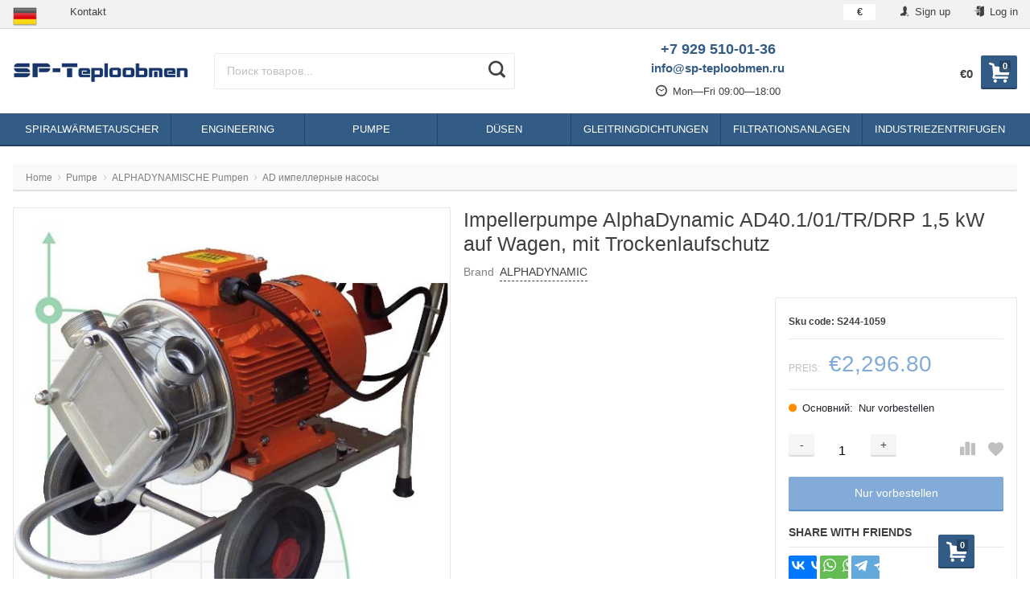

--- FILE ---
content_type: text/html; charset=utf-8
request_url: http://sp-teploobmen.ru/de/pump/alphadynamic-pumps/ad-impeller-pumps/ad401-01-tr-drp-1-5kw-nasos-mpellerniy-peresuvniy-na-v-zku-z-zakhistom-v-d-sukhogo-khodu/
body_size: 34028
content:
<!DOCTYPE html>
<html lang="de" itemscope itemtype="https://schema.org/Store" class="font_size_10 font_family_helvetica product">
<head>
  <meta charset="UTF-8">
  <title>
                Impellerpumpe AlphaDynamic AD40.1/01/TR/DRP 1,5 kW auf Wagen, mit Trockenlaufschutz SP-Teploobmen
            </title>

  <meta name="viewport" content="width=device-width, initial-scale=1, user-scalable=no">
  <meta name="format-detection" content="telephone=no">
  <meta name="Description" content="Impellerpumpe AlphaDynamic AD40.1/01/TR/DRP 1,5 kW auf Wagen, mit Trockenlaufschutz ⭐ Professionelle Ausrüstung ⭐ erweiterte Garantie ⭐ Service-Center ⭐ Zuverlässigkeit ⭐ große Auswahl."/>

      <meta name="Keywords" content="Impellerpumpe AlphaDynamic AD40.1/01/TR/DRP 1,5 kW auf Wagen, mit Trockenlaufschutz, AD импеллерные насосы"/>
  
  
  
          <meta itemprop="image" content="http://sp-teploobmen.ru">
      <meta itemprop="name" content="SP-Teploobmen">
    <meta itemprop="telephone" content="+7 929 510-01-36">
    
          <meta itemprop="priceRange" content="100 - 40000">
      
                <link rel="alternate" type="application/rss+xml" title="SP-Teploobmen" href="http://sp-teploobmen.ru/pl/news/rss/">  
  <link rel="alternate" hreflang="x-default" href="http://sp-teploobmen.ru/pump/alphadynamic-pumps/ad-impeller-pumps/ad401-01-tr-drp-1-5kw-nasos-mpellerniy-peresuvniy-na-v-zku-z-zakhistom-v-d-sukhogo-khodu/"/><link rel="alternate" hreflang="ru" href="http://sp-teploobmen.ru/pump/alphadynamic-pumps/ad-impeller-pumps/ad401-01-tr-drp-1-5kw-nasos-mpellerniy-peresuvniy-na-v-zku-z-zakhistom-v-d-sukhogo-khodu/"/><link rel="alternate" hreflang="en" href="http://sp-teploobmen.ru/eng/pump/alphadynamic-pumps/ad-impeller-pumps/ad401-01-tr-drp-1-5kw-nasos-mpellerniy-peresuvniy-na-v-zku-z-zakhistom-v-d-sukhogo-khodu/"/><link rel="alternate" hreflang="pl" href="http://sp-teploobmen.ru/pl/pump/alphadynamic-pumps/ad-impeller-pumps/ad401-01-tr-drp-1-5kw-nasos-mpellerniy-peresuvniy-na-v-zku-z-zakhistom-v-d-sukhogo-khodu/"/><link rel="alternate" hreflang="de" href="http://sp-teploobmen.ru/de/pump/alphadynamic-pumps/ad-impeller-pumps/ad401-01-tr-drp-1-5kw-nasos-mpellerniy-peresuvniy-na-v-zku-z-zakhistom-v-d-sukhogo-khodu/"/>  
  
      <link rel="canonical" href="http://sp-teploobmen.ru/de/pump/alphadynamic-pumps/ad-impeller-pumps/ad401-01-tr-drp-1-5kw-nasos-mpellerniy-peresuvniy-na-v-zku-z-zakhistom-v-d-sukhogo-khodu/"/>
  
  
          <link rel="shortcut icon" href="/wa-data/public/site/data/sp-teploobmen.ru/favicon.ico"/>
  
          <link rel="apple-touch-icon" sizes="180x180" href="/wa-data/public/site/data/sp-teploobmen.ru/apple-touch-icon.png">
  
      <meta name="cmsmagazine" content="97341a9680da2e711e8f83e8319b5a35" />
    <script src="//code.jquery.com/jquery-1.12.4.min.js" integrity="sha256-ZosEbRLbNQzLpnKIkEdrPv7lOy9C27hHQ+Xp8a4MxAQ=" crossorigin="anonymous"></script>

      <script src="/wa-content/js/jquery/jquery-migrate-1.2.1.min.js"></script>
  
  
  
  <style>
    img {
      image-rendering: auto;
    }
  </style>

<style>
  .Nav__Link--Root {
         text-transform: uppercase !important;  }
  
  
        .slider-hero .slick-arrow {
    display: none !important;
  }

  @media (min-width: 768px) {
    .slider-hero .slick-arrow {
      display: inline-block !important;
    }
  }

    </style>  

<link rel="stylesheet" href="https://stackpath.bootstrapcdn.com/bootstrap/4.4.1/css/bootstrap.min.css" integrity="sha384-Vkoo8x4CGsO3+Hhxv8T/Q5PaXtkKtu6ug5TOeNV6gBiFeWPGFN9MuhOf23Q9Ifjh" crossorigin="anonymous">

<script>
  var emarket = emarket || new Object();
  emarket.category_list_lower_two_col_breakpoint = '-LowerMobileBreakpoint';
      emarket.product_null_price = true;
  emarket.product_null_price_text = 'Auf Anfrage';
      emarket.product_code_type = 'default';
      emarket.product_code_text = 'null';
    emarket.added_to_cart_text = 'Hinzugefügt';
  emarket.detail_add_to_cart_after_action = 'default';
</script>

<style>
      .pswp__bg {
    background-color: #fff  !important;
  }

  </style>

<script>
  $(function () {

    
    var products_slider = $('.slider-products-home-alternative');

    products_slider.on('init', function (event, slick, direction) {
      var parent = slick.$slider.parent();
      parent.removeClass('-Loading');
      parent.find('.slider-loading').remove();
      slick.$slides.removeClass('-Category');
    });

    products_slider.slick({
      prevArrow: '<button type="button" class="slick-prev"></button>',
      nextArrow: '<button type="button" class="slick-next"></button>',
      arrows: true,
      dots: false,
      infinite: false,
      slidesToShow: 1,
      slidesToScroll: 1,
      // autoplay: true,
      // draggable: true,
      pauseOnFocus: true,
      pauseOnHover: true,
      autoplaySpeed: 3500,
      mobileFirst: true,
      responsive: [
        {
          breakpoint: 359,
          settings: {
            dots: true,
            arrows: true,
            slidesToShow: 2,
            slidesToScroll: 2
          }
        },
        {
          breakpoint: 549,
          settings: {
            dots: true,
            arrows: true,
            slidesToShow: 3,
            slidesToScroll: 3
          }
        }
                , {
          breakpoint: 767,
          settings: {
            arrows: true,
            dots: true,
            slidesToShow: 4,
            slidesToScroll: 4
          }
        }, {
          breakpoint: 1023,
          settings: {
            arrows: true,
            dots: true,
            slidesToShow: 3,
            slidesToScroll: 3
          }
        }, {
          breakpoint: 1279,
          settings: {
            arrows: true,
            dots: true,
            slidesToShow: 4,
            slidesToScroll: 4
          }
        }
              ]
    });

    var products_slider = $('.slider-products');

    products_slider.on('init', function (event, slick, direction) {
      var parent = slick.$slider.parent();
      parent.removeClass('-Loading');
      parent.find('.slider-loading').remove();
      slick.$slides.removeClass('-Category');
    });

    products_slider.slick({
      prevArrow: '<button type="button" class="slick-prev"></button>',
      nextArrow: '<button type="button" class="slick-next"></button>',
      arrows: true,
      dots: false,
      infinite: false,
      slidesToShow: 1,
      slidesToScroll: 1,
      // autoplay: true,
      // draggable: true,
      pauseOnFocus: true,
      pauseOnHover: true,
      autoplaySpeed: 3500,
      mobileFirst: true,
      responsive: [
        {
          breakpoint: 359,
          settings: {
            dots: true,
            arrows: false,
            slidesToShow: 2,
            slidesToScroll: 2
          }
        },
        {
          breakpoint: 549,
          settings: {
            dots: true,
            arrows: false,
            slidesToShow: 3,
            slidesToScroll: 3
          }
        }
                , {
          breakpoint: 767,
          settings: {
            arrows: false,
            dots: true,
            slidesToShow: 4,
            slidesToScroll: 4
          }
        }
                        , {
          breakpoint: 1170,
          settings: {
            arrows: true,
            dots: true,
            slidesToShow: 5,
            slidesToScroll: 5
          }
        }
              ]
    });

    var products_slider_two_cols = $('.slider-products-two-cols');

    products_slider_two_cols.on('init', function (event, slick, direction) {
      var parent = slick.$slider.parent();
      slick.slickNext();
      slick.$slides.removeClass('-Category');
      setTimeout(function () {
        parent.removeClass('-Loading');
        parent.find('.slider-loading').remove();
      }, 500);
    });

    products_slider_two_cols.slick({
      prevArrow: '<button type="button" class="slick-prev"></button>',
      nextArrow: '<button type="button" class="slick-next"></button>',
      arrows: true,
      dots: false,
      infinite: false,
      slidesToShow: 1,
      slidesToScroll: 1,
      // autoplay: true,
      // draggable: false,
      pauseOnFocus: true,
      pauseOnHover: true,
      autoplaySpeed: 3500,
      mobileFirst: true,
      responsive: [
        {
          breakpoint: 540,
          settings: {
            dots: true,
            arrows: true,
            slidesToShow: 2,
            slidesToScroll: 2
          }
        }, {
          breakpoint: 768,
          settings: {
            dots: true,
            slidesToShow: 3,
            slidesToScroll: 3
          }
        }, {
          breakpoint: 1024,
          settings: {
            dots: true,
            slidesToShow: 4,
            slidesToScroll: 4
          }
        }, {
          breakpoint: 1279,
          settings: {
            centerMode: true,
            centerPadding: '160px',
            dots: false,
            slidesToShow: 1,
            slidesToScroll: 1
          }
        }
      ]
    });

    $('.js-show-full-description').on('click', function (e) {
      e.preventDefault();
      var box = $('.Category__Description');
      box.css('height', 'auto');
      box.removeClass('-Long');
      $(this).parent().css('display', 'none');
    });

    $('.js-show-full-sub').on('click', function (e) {
      e.preventDefault();
      var box = $('.Category__List--All');
      box.css('height', 'auto');
      box.removeClass('-Long');
      $(this).parent().css('display', 'none');
    });
  });
</script>

  <link href="http://sp-teploobmen.ru/wa-data/public/shop/themes/teploobmen_de/brand_plugin_frontend_nav.css" rel="stylesheet">


      
    <!-- plugin hook: 'frontend_head' -->
    
    <link rel="amphtml" href="https://sp-teploobmen.ru/apps/amp/product/21039/" />
  
  <script src="/wa-content/js/jquery-plugins/jquery.cookie.js"></script>

  <meta property="og:type" content="website" />
<meta property="og:title" content="Impellerpumpe AlphaDynamic AD40.1/01/TR/DRP 1,5 kW auf Wagen, mit Trockenlaufschutz SP-Teploobmen" />
<meta property="og:image" content="http://sp-teploobmen.ru/wa-data/public/shop/products/39/10/21039/images/109552/109552.750x0.jpg" />
<meta property="og:url" content="http://sp-teploobmen.ru/de/pump/alphadynamic-pumps/ad-impeller-pumps/ad401-01-tr-drp-1-5kw-nasos-mpellerniy-peresuvniy-na-v-zku-z-zakhistom-v-d-sukhogo-khodu/" />
<meta property="product:price:amount" content="2296.8" />
<meta property="product:price:currency" content="EUR" />
<meta property="og:description" content="Impellerpumpe AlphaDynamic AD40.1/01/TR/DRP 1,5 kW auf Wagen, mit Trockenlaufschutz ⭐ Professionelle Ausrüstung ⭐ erweiterte Garantie ⭐ Service-Center ⭐ Zuverlässigkeit ⭐ große Auswahl." />
<!-- Global site tag (gtag.js) - Google Analytics -->
<script async src="https://www.googletagmanager.com/gtag/js?id=UA-184882398-3"></script>
<script>
  window.dataLayer = window.dataLayer || [];
  function gtag(){dataLayer.push(arguments);}
  gtag('js', new Date());

  gtag('config', 'UA-184882398-3');
</script><script type="text/javascript">
(function(i,s,o,g,r,a,m){i['GoogleAnalyticsObject']=r;i[r]=i[r]||function(){
(i[r].q=i[r].q||[]).push(arguments)},i[r].l=1*new Date();a=s.createElement(o),
m=s.getElementsByTagName(o)[0];a.async=1;a.src=g;m.parentNode.insertBefore(a,m)
})(window,document,'script','//www.google-analytics.com/analytics.js','ga');
ga('create', 'UA-184882398-3', 'auto');
ga('send', 'pageview');

</script>

  <link id="mainThemeLink" rel="stylesheet" href="/wa-data/public/site/themes/teploobmen_de/css/aquasadok.css?v5.0.1.19"/>

      <link rel="stylesheet" href="/wa-data/public/site/themes/teploobmen_de/custom.css?v5.0.1.19"/>
    <link rel="stylesheet" href="/wa-data/public/site/themes/teploobmen_de/css/simple-lightbox.min.css"/>

  

  
</head>
<body id="themeOverride" class="font_size_10 font_family_helvetica">
  <!-- Google Tag Manager (noscript) -->
<noscript><ifr ame src="https://www.googletagmanager.com/ns.html?id=GTM-PQXVMVC"
  height="0" width="0" style="display:none;visibility:hidden"></iframe></noscript>
  <!-- End Google Tag Manager (noscript) -->
  
  

  <div class="Body">
    <div class="Body__Header">
              <!-- plugin hook: 'frontend_header' -->
        
              
      
              <div class="StickyHeader">
	<div class="StickyHeader__Box">
		<div class="StickyHeader__Logo">
			<a class="StickyHeader__Link--Logo" href="/de/">
																									<img class="StickyHeader__Img"
					     width="425"
							 					     src="/wa-data/public/site/themes/teploobmen_de/img/settings/logo/logo-sticky.png?v5.0.1.19"
					     title="SP-Teploobmen"
					     alt="SP-Teploobmen">
							</a>
		</div>
									<div class="StickyHeader__Phone">
											<a href="tel:+7929510-01-36" class="StickyHeader__Link--Phone Header__Phone -is-single">+7 929 510-01-36</a>
									</div>
						<div class="StickyHeader__Actions">
				<div class="Header__Title--Cart">
					<span class="Header__Text--Total js-cart-total">€0</span>
				</div>
				<a class="Header__Link--Cart -Sticky" data-metrics-link-cart-sticky href="/de/order/" title="Cart" style="margin-right: 0;" >
					<span class="Header__Text--ItemsInCart js-cart-items">0</span>
					<i class="Header__Icon--Cart icon-cart3"></i>
				</a>
							</div>
			</div>
</div>      
      
      
  <script>
    $(function() {
      $('.js-header-banner-close').on('click', function (e) {
        e.preventDefault();
        $('.js-header-banner').fadeOut();
        Cookies.set('header_banner_state', 'hide');
      });
    });
  </script>


      
      <div class="Header-links  -With-Border  "><div class="Header-links__Box -Medium"><div class="Row"><div class="Header-links__Info"><div class="Nav--Inline Nav--Inline-Custom"><div class="Nav__Box--MyLang"><a class="Nav__Link--Slide" style="font-weight: bold" href="#"><img src="/wa-apps/mylang/img/country/deu.png" alt="deu"></a><div class="drop_local"><a class="Nav__Link--Slide"  href="http://sp-teploobmen.ru/eng/pump/alphadynamic-pumps/ad-impeller-pumps/ad401-01-tr-drp-1-5kw-nasos-mpellerniy-peresuvniy-na-v-zku-z-zakhistom-v-d-sukhogo-khodu/"><img src="/wa-apps/mylang/img/country/usa.png" alt="usa"></a><a class="Nav__Link--Slide"  href="http://sp-teploobmen.ru/pl/pump/alphadynamic-pumps/ad-impeller-pumps/ad401-01-tr-drp-1-5kw-nasos-mpellerniy-peresuvniy-na-v-zku-z-zakhistom-v-d-sukhogo-khodu/"><img src="/wa-apps/mylang/img/country/pol.png" alt="pol"></a><a class="Nav__Link--Slide"  href="http://sp-teploobmen.ru/pump/alphadynamic-pumps/ad-impeller-pumps/ad401-01-tr-drp-1-5kw-nasos-mpellerniy-peresuvniy-na-v-zku-z-zakhistom-v-d-sukhogo-khodu/"><img src="/wa-apps/mylang/img/country/rus.png" alt="rus"></a></div></div><script>$( document ).ready(function() {$('.Nav__Box--MyLang > a.Nav__Link--Slide').click(function(event){event.preventDefault();return false;});});</script>                        <li class="Nav__Item--Inline">
            <a class="Nav__Link--Slide" href="/de/contacts/">
                Kontakt
            </a>
        </li>
    </div></div><div class="Header-links__Login"><ul class="Nav--Inline">					<li class="Nav__Item--Inline Nav__Item--Currency">
			<div class="Nav__Box--MyLang">
																																	<a class="Nav__Link--Slide Nav__Link--Slide-main">
							<strong>€</strong>
						</a>
																															<div class="drop_local"> 
												
														<a class="Nav__Link--Slide js-currency-switch" data-code="RUB">
								<span class="ruble">₽</span>
							</a>
																		
														<a class="Nav__Link--Slide js-currency-switch" data-code="USD">
								$
							</a>
																		
														
														<a class="Nav__Link--Slide js-currency-switch" data-code="BYR">
								Br
							</a>
																										</div>
			</div>
		</li>
	<li class="Nav__Item--Inline Nav__Item--Currency" id="compare-leash"><a class="Nav__Link--Slide Nav__Link--Compare" style="display:none;" href="/de/compare/"><i class="Nav__Icon icon-compare"></i><strong>0</strong></a></li><li class="Nav__Item--Inline Nav__Item--Currency favorites-leash"  style="display: none;" ><a class="Nav__Link--Slide Nav__Link--Favorites" href="/de/search/?collection=favorites"><i class="Nav__Icon icon-favorite-heart-button"></i><strong class="js-counter-favorites">0</strong></a></li><li class="Nav__Item--Inline"><a class="Nav__Link--Slide" href="/de/signup/" title="Sign up"><i class="Nav__Icon icon-add-user-to-social-network" ></i> Sign up</a></li><li class="Nav__Item--Inline"><a class="Nav__Link--Slide" href="/de/login/" title="Log in"><i class="Nav__Icon icon-login" ></i> Log in</a></li></ul></div></div></div></div>
      
      <header class="Header   -Primary -Header-Search">
  <div class="Header__Box -Medium">
    <div class="Header__Branding  ">
      <a class="Header__Link--Logo -HasMobile" href="/de/">
                                                  <img class="Header__Img--Branding -Desktop"
               src="/wa-data/public/site/themes/teploobmen_de/img/settings/logo/logo.png?v5.0.1.19"
               width="425"
                             title="SP-Teploobmen"
               alt="SP-Teploobmen">
                                                            <img class="Header__Img--Branding -Mobile"
                 src="/wa-data/public/site/themes/teploobmen_de/img/settings/logo/logo-mobile.png?v5.0.1.19"
                 width="50"
                                  title="SP-Teploobmen"
                 alt="SP-Teploobmen">
                        </a>
    </div>
          <div class="Header__Search   ">
                              <form class="Search__Form -Alternative"  action="/de/search/" data-js="shop-search-form">
  <div class="Search__Box -Alternative search">
        <input class="Search__Input--Query -Alternative  "
      type="text"
      name="query"
      data-js="shop-search-input"
      autocomplete="off"
            placeholder="Поиск товаров...">
    <input type="hidden" name="sort" value="price">
    <input type="hidden" name="order" value="asc">
    <button class="Search__Submit -Alternative " data-js="shop-search-button" title="Search">
              <i class="icon-search2"></i>
          </button>
  </div>
</form>                                </div>
      <div class="Header__Shop    ">
                  <div class="Header__Left--Shop  -Reduced-Cart ">
            <div class="Header__Box--Contacts -Primary">
                                                          <div class="Header__Title--Callback -is-single">
                                                        <div class="Header__Phone">
                                              <a class="Nav__Link--Phone" href="tel:+7929510-01-36">
                           <span>+7 929 510-01-36</span>
                        </a>
                                          </div>
                                                                      </div>
                                                              <p class="Header__Phone--Alternative" style="margin-bottom: .4rem;">
                    <a class="Nav__Link--Phone -Alternative" href="mailto:info@sp-teploobmen.ru">
                      info@sp-teploobmen.ru
                    </a>
                  </p>
                                                                                                              <div class="Header__WorkHours">
                    <span class="Header__Text--WorkHours">
                      <i class="Header__Icon--Clock icon-wall-clock"></i>
                      Mon—Fri 09:00—18:00                    </span>
                  </div>
                                                    </div>
          </div>
                <div class="Header__Right--Shop  -Reduced-Cart ">
          <div class="Header__Box--Cart">
                                    <a class="Header__Link--Cart js-header-cart-button" data-metrics-link-cart-header href="/de/order/" title="Cart">
              <span class="Header__Text--ItemsInCart js-cart-items">0</span>
              <i class="Header__Icon--Cart icon-cart3"></i>
            </a>
                        <div class="Header__Box--Order  ">
              <div class="Header__Block--Checkout ">
                <div class="Header__Title--Cart" style="position: relative; top: 1.5rem">
                  <span class="Header__Text--Total js-cart-total">€0</span>
                </div>
                              </div>
                          </div>
          </div>
        </div>
      </div>
      <div class="cityselect__mobile_wrapper">
              </div>
      </div>
  <div class="Header--Contacts -Header-Bottom-Mobile -Has-Messengers"><div class="Header__Box"><div class="Header__Col--Phone "><div class="Header--Phone"><a class="Nav__Link--Phone"href="tel:+7929510-01-36">+7 929 510-01-36</a></div></div><div class="Header__Col--Messengers "><!--noindex-->
    <a rel="nofollow" class="Header__Link--Messenger -Telegram   "
     href="https://t.me/SpTeploobmen_bot"
     title="Открыть Telegram чат">
    <i class="Header__Icon--Telegram icon-telegram"></i>
          <span class="Header__Text--Messenger">
        telegram      </span>
      </a>
      <a rel="nofollow" class="Header__Link--Messenger -Viber   "
     href="viber://pa?chatURI=spteploobmen"
     title="Открыть Viber чат">
    <i class="Header__Icon--Viber icon-viber"></i>
          <span class="Header__Text--Messenger">
        viber      </span>
      </a>
  <!--/noindex--></div></div></div></header>
              
                              <div class="Search__Box--Mobile  -HasPromos">
			<form class="Search__Form -Alternative"  action="/de/search/" data-js="shop-search-form">
  <div class="Search__Box -Alternative search">
        <input class="Search__Input--Query -Alternative  "
      type="text"
      name="query"
      data-js="shop-search-input"
      autocomplete="off"
            placeholder="Поиск товаров...">
    <input type="hidden" name="sort" value="price">
    <input type="hidden" name="order" value="asc">
    <button class="Search__Submit -Alternative " data-js="shop-search-button" title="Search">
              <i class="icon-search2"></i>
          </button>
  </div>
</form>	  </div>                  
        
                                                
        

        
                              

      <nav class="Nav__Primary  ">
  
	<div class="Nav__Box--Site">
		<ul class="Nav--Site ">
															<li class="Nav__Item--Root ">
					<a class="Nav__Link--Root" href="/de/spiralnyye_teploobmenniki/">
												<span class="Nav__Text--Root">Spiralwärmetauscher</span>
					</a>
											<div class="Nav__Megamenu " >
							<ul class="Nav__Sub Nav__Level--2">
																																			<li class="Nav__Item--Sub Nav__Item--Level-2  doubletap"
									    data-next=".Nav__Block--0">
										<a class="Nav__Link--Sub Nav__Link--Level-2" href="/de/spiralnyye_teploobmenniki/quest_list/">
											Anfrageformular
										</a>
									</li>
																																			<li class="Nav__Item--Sub Nav__Item--Level-2  doubletap"
									    data-next=".Nav__Block--1">
										<a class="Nav__Link--Sub Nav__Link--Level-2" href="/de/spiralnyye_teploobmenniki/proektirovanie-tehnologicheskih-ciklov-s-ispolzovaniem-spiralnyh-teploobmennikov/">
											Gestaltung technologischer Kreisläufe mit Spiralwärmetauschern
										</a>
									</li>
																																			<li class="Nav__Item--Sub Nav__Item--Level-2  doubletap"
									    data-next=".Nav__Block--2">
										<a class="Nav__Link--Sub Nav__Link--Level-2" href="/de/spiralnyye_teploobmenniki/size_heat_exchangers/">
											Abmessungen der Wärmeaustauscher
										</a>
									</li>
																																			<li class="Nav__Item--Sub Nav__Item--Level-2  doubletap"
									    data-next=".Nav__Block--3">
										<a class="Nav__Link--Sub Nav__Link--Level-2" href="/de/spiralnyye_teploobmenniki/spiralnyy-teploobmennik-dlya-ohlazhdeniya-masla-posle-presovaniya/">
											Spiralwärmetauscher zum kühlen des öls nach dem Pressen
										</a>
									</li>
																																			<li class="Nav__Item--Sub Nav__Item--Level-2  doubletap"
									    data-next=".Nav__Block--4">
										<a class="Nav__Link--Sub Nav__Link--Level-2" href="/de/spiralnyye_teploobmenniki/sxemu/">
											Diagramme zur Verwendung eines Spiralwärmetauschers
										</a>
									</li>
																																			<li class="Nav__Item--Sub Nav__Item--Level-2  doubletap"
									    data-next=".Nav__Block--5">
										<a class="Nav__Link--Sub Nav__Link--Level-2" href="/de/spiralnyye_teploobmenniki/type/">
											Typen der Spiralwärmetauscher
										</a>
									</li>
																																			<li class="Nav__Item--Sub Nav__Item--Level-2  doubletap"
									    data-next=".Nav__Block--6">
										<a class="Nav__Link--Sub Nav__Link--Level-2" href="/de/spiralnyye_teploobmenniki/foto/">
											Fotos der Spiralwärmeaustauscher
										</a>
									</li>
															</ul>
																																																																																																																																																																														</div>
									</li>
															<li class="Nav__Item--Root ">
					<a class="Nav__Link--Root" href="/de/services/">
												<span class="Nav__Text--Root">Engineering</span>
					</a>
											<div class="Nav__Megamenu " >
							<ul class="Nav__Sub Nav__Level--2">
																																			<li class="Nav__Item--Sub Nav__Item--Level-2  doubletap"
									    data-next=".Nav__Block--0">
										<a class="Nav__Link--Sub Nav__Link--Level-2" href="/de/services/automation/">
											Automatisierung
										</a>
									</li>
																																			<li class="Nav__Item--Sub Nav__Item--Level-2  -Has-Children doubletap"
									    data-next=".Nav__Block--1">
										<a class="Nav__Link--Sub Nav__Link--Level-2" href="/de/services/bioethanol_distilleries/">
											Bioethanol, alkoholfabriken
										</a>
									</li>
																																			<li class="Nav__Item--Sub Nav__Item--Level-2  doubletap"
									    data-next=".Nav__Block--2">
										<a class="Nav__Link--Sub Nav__Link--Level-2" href="/de/services/ddgs/">
											Verarbeitung von DDGS
										</a>
									</li>
																																			<li class="Nav__Item--Sub Nav__Item--Level-2  doubletap"
									    data-next=".Nav__Block--3">
										<a class="Nav__Link--Sub Nav__Link--Level-2" href="/de/services/equipment/">
											Lieferung der Ausrüstung und Bestückung
										</a>
									</li>
																																			<li class="Nav__Item--Sub Nav__Item--Level-2  doubletap"
									    data-next=".Nav__Block--4">
										<a class="Nav__Link--Sub Nav__Link--Level-2" href="/de/services/proekt/">
											Planung
										</a>
									</li>
																																			<li class="Nav__Item--Sub Nav__Item--Level-2  doubletap"
									    data-next=".Nav__Block--5">
										<a class="Nav__Link--Sub Nav__Link--Level-2" href="/de/services/start_adjustment/">
											Einrichten und Inbetriebnahme
										</a>
									</li>
																																			<li class="Nav__Item--Sub Nav__Item--Level-2  -Has-Children doubletap"
									    data-next=".Nav__Block--6">
										<a class="Nav__Link--Sub Nav__Link--Level-2" href="/de/services/technical/">
											Entwicklung technischer Lösungen
										</a>
									</li>
															</ul>
																																																							<div class="Nav__Sub Nav__Level--3 Nav__Block--1" data-prev=".Nav__Block--1">
																					<ul class="Nav__Sub Nav__Level--All">
																									<li class="Nav__Item--Sub Nav__Item--Level-3">
														<a class="Nav__Link--Sub Nav__Link--Level-3" href="/de/services/bioethanol_distilleries/production-automation/">
																															Automatisierung von Alkoholfabriken
																													</a>
													</li>
																									<li class="Nav__Item--Sub Nav__Item--Level-3">
														<a class="Nav__Link--Sub Nav__Link--Level-3" href="/de/services/bioethanol_distilleries/decanter-centrifuges/">
																															Dekanter, separatorzentrifugen
																													</a>
													</li>
																									<li class="Nav__Item--Sub Nav__Item--Level-3">
														<a class="Nav__Link--Sub Nav__Link--Level-3" href="/de/services/bioethanol_distilleries/recycling/">
																															Komplexe Verarbeitung von Rohstoffen
																													</a>
													</li>
																									<li class="Nav__Item--Sub Nav__Item--Level-3">
														<a class="Nav__Link--Sub Nav__Link--Level-3" href="/de/services/bioethanol_distilleries/design/">
																															Die Projektierung der Brennerei
																													</a>
													</li>
																									<li class="Nav__Item--Sub Nav__Item--Level-3">
														<a class="Nav__Link--Sub Nav__Link--Level-3" href="/de/services/bioethanol_distilleries/regeneration/">
																															Lösungsmittelrückgewinnung
																													</a>
													</li>
																									<li class="Nav__Item--Sub Nav__Item--Level-3">
														<a class="Nav__Link--Sub Nav__Link--Level-3" href="/de/services/bioethanol_distilleries/recovery_cycles/">
																															Rückgewinnungszyklen einer Destillationsanlage
																													</a>
													</li>
																									<li class="Nav__Item--Sub Nav__Item--Level-3">
														<a class="Nav__Link--Sub Nav__Link--Level-3" href="/de/services/bioethanol_distilleries/construction/">
																															Bau einer Brennerei
																													</a>
													</li>
																									<li class="Nav__Item--Sub Nav__Item--Level-3">
														<a class="Nav__Link--Sub Nav__Link--Level-3" href="/de/services/bioethanol_distilleries/separators/">
																															Ultrafiltrationsanlagen
																													</a>
													</li>
																							</ul>
																			</div>
																																																																																																																																				<div class="Nav__Sub Nav__Level--3 Nav__Block--6" data-prev=".Nav__Block--6">
																					<ul class="Nav__Sub Nav__Level--All">
																									<li class="Nav__Item--Sub Nav__Item--Level-3">
														<a class="Nav__Link--Sub Nav__Link--Level-3" href="/de/services/technical/use-regenerative-cycles-indoor-heating-column/">
																															Verwendung von Rekuperationszyklen zur geschlossenen Beheizung der Maischekolonne
																													</a>
													</li>
																							</ul>
																			</div>
																					</div>
									</li>
															<li class="Nav__Item--Root ">
					<a class="Nav__Link--Root" href="/de/pump/">
												<span class="Nav__Text--Root">Pumpe</span>
					</a>
											<div class="Nav__Megamenu " >
							<ul class="Nav__Sub Nav__Level--2">
																																			<li class="Nav__Item--Sub Nav__Item--Level-2  doubletap"
									    data-next=".Nav__Block--0">
										<a class="Nav__Link--Sub Nav__Link--Level-2" href="/de/pump/bitumnye-nasosy/">
											Bitumenpumpen
										</a>
									</li>
																																			<li class="Nav__Item--Sub Nav__Item--Level-2  -Has-Children doubletap"
									    data-next=".Nav__Block--1">
										<a class="Nav__Link--Sub Nav__Link--Level-2" href="/de/pump/dosing-systems/">
											Dosierung Ausrüstung
										</a>
									</li>
																																			<li class="Nav__Item--Sub Nav__Item--Level-2  doubletap"
									    data-next=".Nav__Block--2">
										<a class="Nav__Link--Sub Nav__Link--Level-2" href="/de/pump/drainage-and-fecal-submersible-pumps/">
											Entwässerungs- und Fäkal-Tauchpumpen
										</a>
									</li>
																																			<li class="Nav__Item--Sub Nav__Item--Level-2  doubletap"
									    data-next=".Nav__Block--3">
										<a class="Nav__Link--Sub Nav__Link--Level-2" href="/de/pump/miksery-meshalki/">
											Mischer, Rührer
										</a>
									</li>
																																			<li class="Nav__Item--Sub Nav__Item--Level-2  -Has-Children doubletap"
									    data-next=".Nav__Block--4">
										<a class="Nav__Link--Sub Nav__Link--Level-2" href="/de/pump/alphadynamic-pumps/">
											ALPHADYNAMISCHE Pumpen
										</a>
									</li>
																																			<li class="Nav__Item--Sub Nav__Item--Level-2  -Has-Children doubletap"
									    data-next=".Nav__Block--5">
										<a class="Nav__Link--Sub Nav__Link--Level-2" href="/de/pump/pump_debem/">
											DEBEM-Pumpen
										</a>
									</li>
																																			<li class="Nav__Item--Sub Nav__Item--Level-2  doubletap"
									    data-next=".Nav__Block--6">
										<a class="Nav__Link--Sub Nav__Link--Level-2" href="/de/pump/ex-atex-pumps/">
											Ex ATEX-Pumpen
										</a>
									</li>
																																			<li class="Nav__Item--Sub Nav__Item--Level-2  doubletap"
									    data-next=".Nav__Block--7">
										<a class="Nav__Link--Sub Nav__Link--Level-2" href="/de/pump/nasosy-vala-otbora-moshchnosti-vom-dlya-traktora/">
											Zapfwellenpumpen für einen Traktor
										</a>
									</li>
																																			<li class="Nav__Item--Sub Nav__Item--Level-2  -Has-Children doubletap"
									    data-next=".Nav__Block--8">
										<a class="Nav__Link--Sub Nav__Link--Level-2" href="/de/pump/nasosy-dlya-kas/">
											Pumpen für Carbamid-amiachna sum
										</a>
									</li>
																																			<li class="Nav__Item--Sub Nav__Item--Level-2  -Has-Children doubletap"
									    data-next=".Nav__Block--9">
										<a class="Nav__Link--Sub Nav__Link--Level-2" href="/de/pump/kns/">
											Pumpen für SPS
										</a>
									</li>
																																			<li class="Nav__Item--Sub Nav__Item--Level-2  -Has-Children doubletap"
									    data-next=".Nav__Block--10">
										<a class="Nav__Link--Sub Nav__Link--Level-2" href="/de/pump/spirt/">
											Alkoholpumpen
										</a>
									</li>
																																			<li class="Nav__Item--Sub Nav__Item--Level-2  doubletap"
									    data-next=".Nav__Block--11">
										<a class="Nav__Link--Sub Nav__Link--Level-2" href="/de/pump/nasosy-dlya-termomasla/">
											Thermoölpumpen
										</a>
									</li>
																																			<li class="Nav__Item--Sub Nav__Item--Level-2  -Has-Children doubletap"
									    data-next=".Nav__Block--12">
										<a class="Nav__Link--Sub Nav__Link--Level-2" href="/de/pump/primery-primeneniya-promyshlennyh-nasosov/">
											Anwendungsbeispiele für Industriepumpen
										</a>
									</li>
																																			<li class="Nav__Item--Sub Nav__Item--Level-2  -Has-Children doubletap"
									    data-next=".Nav__Block--13">
										<a class="Nav__Link--Sub Nav__Link--Level-2" href="/de/pump/radial-piston-pumps/">
											Radialkolbenpumpen
										</a>
									</li>
																																			<li class="Nav__Item--Sub Nav__Item--Level-2  doubletap"
									    data-next=".Nav__Block--14">
										<a class="Nav__Link--Sub Nav__Link--Level-2" href="/de/pump/ferroni-roller-pumps/">
											Ferroni-Rollenpumpen
										</a>
									</li>
															</ul>
																																																							<div class="Nav__Sub Nav__Level--3 Nav__Block--1" data-prev=".Nav__Block--1">
																					<ul class="Nav__Sub Nav__Level--All">
																									<li class="Nav__Item--Sub Nav__Item--Level-3">
														<a class="Nav__Link--Sub Nav__Link--Level-3" href="/de/pump/dosing-systems/datchiki-i-elektrody/">
																															Sensoren und Elektroden
																													</a>
													</li>
																									<li class="Nav__Item--Sub Nav__Item--Level-3">
														<a class="Nav__Link--Sub Nav__Link--Level-3" href="/de/pump/dosing-systems/derzhateli-datchikov/">
																															Sensor-Halter
																													</a>
													</li>
																									<li class="Nav__Item--Sub Nav__Item--Level-3">
														<a class="Nav__Link--Sub Nav__Link--Level-3" href="/de/pump/dosing-systems/impulsnye-rashodomery/">
																															Impuls-Durchflussmesser
																													</a>
													</li>
																									<li class="Nav__Item--Sub Nav__Item--Level-3">
														<a class="Nav__Link--Sub Nav__Link--Level-3" href="/de/pump/dosing-systems/kontrollery-analizatory-zhidkosti/">
																															Controller (Flüssigkeit-Analysatoren)
																													</a>
													</li>
																									<li class="Nav__Item--Sub Nav__Item--Level-3">
														<a class="Nav__Link--Sub Nav__Link--Level-3" href="/de/pump/dosing-systems/membrannye-motornye-nasosy/">
																															Membran - Motorpumpen
																													</a>
													</li>
																									<li class="Nav__Item--Sub Nav__Item--Level-3">
														<a class="Nav__Link--Sub Nav__Link--Level-3" href="/de/pump/dosing-systems/miksery-meshalki-ruchnye-miksery/">
																															Mischer, Rührwerke, Handmixer
																													</a>
													</li>
																									<li class="Nav__Item--Sub Nav__Item--Level-3">
														<a class="Nav__Link--Sub Nav__Link--Level-3" href="/de/pump/dosing-systems/nasosy-dozatory/">
																															Dosierpumpen
																													</a>
													</li>
																									<li class="Nav__Item--Sub Nav__Item--Level-3">
														<a class="Nav__Link--Sub Nav__Link--Level-3" href="/de/pump/dosing-systems/peristalticheskie-shlangovye-nasosy/">
																															Peristaltische (Schlauch -) Pumpen
																													</a>
													</li>
																									<li class="Nav__Item--Sub Nav__Item--Level-3">
														<a class="Nav__Link--Sub Nav__Link--Level-3" href="/de/pump/dosing-systems/plunzhernye-nasosy/">
																															Plungerpumpe
																													</a>
													</li>
																									<li class="Nav__Item--Sub Nav__Item--Level-3">
														<a class="Nav__Link--Sub Nav__Link--Level-3" href="/de/pump/dosing-systems/applications/">
																															Anwendung
																													</a>
													</li>
																									<li class="Nav__Item--Sub Nav__Item--Level-3">
														<a class="Nav__Link--Sub Nav__Link--Level-3" href="/de/pump/dosing-systems/rezervuary-emkosti-zashchitnye-poddony-supporta-plastiny/">
																															Tanks, Behälter, schutzpaletten, Bremssättel (Platten)
																													</a>
													</li>
																									<li class="Nav__Item--Sub Nav__Item--Level-3">
														<a class="Nav__Link--Sub Nav__Link--Level-3" href="/de/pump/dosing-systems/sistemy-dozirovaniya-dlya-klininga-i-gigieny/">
																															Dosiersysteme für Reinigung und Hygiene
																													</a>
													</li>
																									<li class="Nav__Item--Sub Nav__Item--Level-3">
														<a class="Nav__Link--Sub Nav__Link--Level-3" href="/de/pump/dosing-systems/sistemy-dozirovaniya-i-kontrolya/">
																															Dosierungs - und Kontrollsysteme
																													</a>
													</li>
																							</ul>
																			</div>
																																																																																						<div class="Nav__Sub Nav__Level--3 Nav__Block--4" data-prev=".Nav__Block--4">
																					<ul class="Nav__Sub Nav__Level--All">
																									<li class="Nav__Item--Sub Nav__Item--Level-3">
														<a class="Nav__Link--Sub Nav__Link--Level-3" href="/de/pump/alphadynamic-pumps/ad-impeller-pumps/">
																															AD импеллерные насосы
																													</a>
													</li>
																									<li class="Nav__Item--Sub Nav__Item--Level-3">
														<a class="Nav__Link--Sub Nav__Link--Level-3" href="/de/pump/alphadynamic-pumps/adh-horizontal-centrifugal-pumps/">
																															ADH horizontale Kreiselpumpen
																													</a>
													</li>
																									<li class="Nav__Item--Sub Nav__Item--Level-3">
														<a class="Nav__Link--Sub Nav__Link--Level-3" href="/de/pump/alphadynamic-pumps/adm-pumps-with-magnetic-drive/">
																															ADM Pumpen mit Magnetkupplung
																													</a>
													</li>
																									<li class="Nav__Item--Sub Nav__Item--Level-3">
														<a class="Nav__Link--Sub Nav__Link--Level-3" href="/de/pump/alphadynamic-pumps/adv-vertical-centrifugal-pumps/">
																															ADV vertikale Kreiselpumpen
																													</a>
													</li>
																									<li class="Nav__Item--Sub Nav__Item--Level-3">
														<a class="Nav__Link--Sub Nav__Link--Level-3" href="/de/pump/alphadynamic-pumps/ruby-fda-air-operated-diaphragm-pumps/">
																															RUBY FDA пневматические мембранные насосы
																													</a>
													</li>
																									<li class="Nav__Item--Sub Nav__Item--Level-3">
														<a class="Nav__Link--Sub Nav__Link--Level-3" href="/de/pump/alphadynamic-pumps/rub-pneumatic-diaphragm-pumps/">
																															RUBY пневматические мембранные насосы
																													</a>
													</li>
																							</ul>
																			</div>
																																								<div class="Nav__Sub Nav__Level--3 Nav__Block--5" data-prev=".Nav__Block--5">
																					<ul class="Nav__Sub Nav__Level--All">
																									<li class="Nav__Item--Sub Nav__Item--Level-3">
														<a class="Nav__Link--Sub Nav__Link--Level-3" href="/de/pump/pump_debem/accessories/">
																															Pumpenzubehör
																													</a>
													</li>
																									<li class="Nav__Item--Sub Nav__Item--Level-3">
														<a class="Nav__Link--Sub Nav__Link--Level-3" href="/de/pump/pump_debem/bochkovye_nasosy/">
																															Fasspumpen - TR
																													</a>
													</li>
																									<li class="Nav__Item--Sub Nav__Item--Level-3">
														<a class="Nav__Link--Sub Nav__Link--Level-3" href="/de/pump/pump_debem/vertikalnye_nasosy/">
																															Vertikale Halbtauchpumpen - IM
																													</a>
													</li>
																									<li class="Nav__Item--Sub Nav__Item--Level-3">
														<a class="Nav__Link--Sub Nav__Link--Level-3" href="/de/pump/pump_debem/centrobezhnye_nasosy/">
																															Horizontale Kreiselpumpen - MB
																													</a>
													</li>
																									<li class="Nav__Item--Sub Nav__Item--Level-3">
														<a class="Nav__Link--Sub Nav__Link--Level-3" href="/de/pump/pump_debem/fullflow/">
																															Doppelmembranpumpen - FULLFLOW
																													</a>
													</li>
																									<li class="Nav__Item--Sub Nav__Item--Level-3">
														<a class="Nav__Link--Sub Nav__Link--Level-3" href="/de/pump/pump_debem/dempfer/">
																															Pulsationsdämpfer - EQUAFLUX
																													</a>
													</li>
																									<li class="Nav__Item--Sub Nav__Item--Level-3">
														<a class="Nav__Link--Sub Nav__Link--Level-3" href="/de/pump/pump_debem/spare_parts/">
																															Ersatzteile
																													</a>
													</li>
																									<li class="Nav__Item--Sub Nav__Item--Level-3">
														<a class="Nav__Link--Sub Nav__Link--Level-3" href="/de/pump/pump_debem/compressor/">
																															Luftkompressor
																													</a>
													</li>
																									<li class="Nav__Item--Sub Nav__Item--Level-3">
														<a class="Nav__Link--Sub Nav__Link--Level-3" href="/de/pump/pump_debem/membrannue_nasosu/">
																															DEBEM pneumatische Membranpumpen
																													</a>
													</li>
																									<li class="Nav__Item--Sub Nav__Item--Level-3">
														<a class="Nav__Link--Sub Nav__Link--Level-3" href="/de/pump/pump_debem/agitators/">
																															Rührwerke und Mischer
																													</a>
													</li>
																									<li class="Nav__Item--Sub Nav__Item--Level-3">
														<a class="Nav__Link--Sub Nav__Link--Level-3" href="/de/pump/pump_debem/nasosy_s_magnitnoj_muftoj/">
																															Magnetische Antriebspumpen - DM
																													</a>
													</li>
																									<li class="Nav__Item--Sub Nav__Item--Level-3">
														<a class="Nav__Link--Sub Nav__Link--Level-3" href="/de/pump/pump_debem/peristalticheskie_nasosy/">
																															Schlauchpumpen - MP
																													</a>
													</li>
																									<li class="Nav__Item--Sub Nav__Item--Level-3">
														<a class="Nav__Link--Sub Nav__Link--Level-3" href="/de/pump/pump_debem/piwevye_nasosy/">
																															Lebensmittelhygienepumpen FDA - FOODBOXER
																													</a>
													</li>
																									<li class="Nav__Item--Sub Nav__Item--Level-3">
														<a class="Nav__Link--Sub Nav__Link--Level-3" href="/de/pump/pump_debem/pnevmaticheskie_nasosy/">
																															Pneumatikpumpen - CUBIC
																													</a>
													</li>
																									<li class="Nav__Item--Sub Nav__Item--Level-3">
														<a class="Nav__Link--Sub Nav__Link--Level-3" href="/de/pump/pump_debem/pharmaceutical_pumps/">
																															Pharmazeutische Sanitärpumpen 3A - SANIBOXER
																													</a>
													</li>
																									<li class="Nav__Item--Sub Nav__Item--Level-3">
														<a class="Nav__Link--Sub Nav__Link--Level-3" href="/de/pump/pump_debem/km/">
																															Kreiselpumpen mit Magnetantrieb - KM
																													</a>
													</li>
																							</ul>
																			</div>
																																																																																						<div class="Nav__Sub Nav__Level--3 Nav__Block--8" data-prev=".Nav__Block--8">
																					<ul class="Nav__Sub Nav__Level--All">
																									<li class="Nav__Item--Sub Nav__Item--Level-3">
														<a class="Nav__Link--Sub Nav__Link--Level-3" href="/de/pump/nasosy-dlya-kas/agro/">
																															Pumpen für KAS AGRO 150
																													</a>
													</li>
																									<li class="Nav__Item--Sub Nav__Item--Level-3">
														<a class="Nav__Link--Sub Nav__Link--Level-3" href="/de/pump/nasosy-dlya-kas/dwo/">
																															Pumpen für UAN DWO
																													</a>
													</li>
																									<li class="Nav__Item--Sub Nav__Item--Level-3">
														<a class="Nav__Link--Sub Nav__Link--Level-3" href="/de/pump/nasosy-dlya-kas/gtp/">
																															Pumpen für UAN GTP
																													</a>
													</li>
																									<li class="Nav__Item--Sub Nav__Item--Level-3">
														<a class="Nav__Link--Sub Nav__Link--Level-3" href="/de/pump/nasosy-dlya-kas/sm/">
																															Pumpen für KAS SM
																													</a>
													</li>
																									<li class="Nav__Item--Sub Nav__Item--Level-3">
														<a class="Nav__Link--Sub Nav__Link--Level-3" href="/de/pump/nasosy-dlya-kas/3M/">
																															Pumpen für UAN Ebara 3M
																													</a>
													</li>
																							</ul>
																			</div>
																																								<div class="Nav__Sub Nav__Level--3 Nav__Block--9" data-prev=".Nav__Block--9">
																					<ul class="Nav__Sub Nav__Level--All">
																									<li class="Nav__Item--Sub Nav__Item--Level-3">
														<a class="Nav__Link--Sub Nav__Link--Level-3" href="/de/pump/kns/wq/">
																															WQ
																													</a>
													</li>
																									<li class="Nav__Item--Sub Nav__Item--Level-3">
														<a class="Nav__Link--Sub Nav__Link--Level-3" href="/de/pump/kns/wqk/">
																															WQK
																													</a>
													</li>
																							</ul>
																			</div>
																																								<div class="Nav__Sub Nav__Level--3 Nav__Block--10" data-prev=".Nav__Block--10">
																					<ul class="Nav__Sub Nav__Level--All">
																									<li class="Nav__Item--Sub Nav__Item--Level-3">
														<a class="Nav__Link--Sub Nav__Link--Level-3" href="/de/pump/spirt/mnogostupenchatyy-nasos-serii-cdlf-vzyrvozashchishchennyy/">
																															Mehrstufige Pumpe der CDLF-Serie (explosionsgeschützt)
																													</a>
													</li>
																									<li class="Nav__Item--Sub Nav__Item--Level-3">
														<a class="Nav__Link--Sub Nav__Link--Level-3" href="/de/pump/spirt/nasosy-s-suhim-rotorom-iz-nerzhaveyushchey-stali-ihg-vzyrvozashchishchennyy/">
																															IHG Ex Trockenrotorpumpen aus Edelstahl (explosionsgeschützt)
																													</a>
													</li>
																							</ul>
																			</div>
																																																															<div class="Nav__Sub Nav__Level--3 Nav__Block--12" data-prev=".Nav__Block--12">
																					<ul class="Nav__Sub Nav__Level--All">
																									<li class="Nav__Item--Sub Nav__Item--Level-3">
														<a class="Nav__Link--Sub Nav__Link--Level-3" href="/de/pump/primery-primeneniya-promyshlennyh-nasosov/komunalnye/">
																															Kommunal
																													</a>
													</li>
																									<li class="Nav__Item--Sub Nav__Item--Level-3">
														<a class="Nav__Link--Sub Nav__Link--Level-3" href="/de/pump/primery-primeneniya-promyshlennyh-nasosov/nasos-sushki-drevesiny/">
																															Holztrocknungspumpe
																													</a>
													</li>
																									<li class="Nav__Item--Sub Nav__Item--Level-3">
														<a class="Nav__Link--Sub Nav__Link--Level-3" href="/de/pump/primery-primeneniya-promyshlennyh-nasosov/nasosy-vom/">
																															Zapfwellenpumpen
																													</a>
													</li>
																									<li class="Nav__Item--Sub Nav__Item--Level-3">
														<a class="Nav__Link--Sub Nav__Link--Level-3" href="/de/pump/primery-primeneniya-promyshlennyh-nasosov/nasosy-dlya-brazhki/">
																															Maischepumpen
																													</a>
													</li>
																									<li class="Nav__Item--Sub Nav__Item--Level-3">
														<a class="Nav__Link--Sub Nav__Link--Level-3" href="/de/pump/primery-primeneniya-promyshlennyh-nasosov/water-pumps/">
																															Wasserpumpen
																													</a>
													</li>
																									<li class="Nav__Item--Sub Nav__Item--Level-3">
														<a class="Nav__Link--Sub Nav__Link--Level-3" href="/de/pump/primery-primeneniya-promyshlennyh-nasosov/pumps-for-potassium-bichromate-caustic-soda/">
																															Pumpen für Kaliumbichromat, Natriumhydroxid
																													</a>
													</li>
																									<li class="Nav__Item--Sub Nav__Item--Level-3">
														<a class="Nav__Link--Sub Nav__Link--Level-3" href="/de/pump/primery-primeneniya-promyshlennyh-nasosov/nasosy-chanok-zamesa/">
																															Chunok Knetpumpen
																													</a>
													</li>
																									<li class="Nav__Item--Sub Nav__Item--Level-3">
														<a class="Nav__Link--Sub Nav__Link--Level-3" href="/de/pump/primery-primeneniya-promyshlennyh-nasosov/pivovarni/">
																															Brauereien
																													</a>
													</li>
																									<li class="Nav__Item--Sub Nav__Item--Level-3">
														<a class="Nav__Link--Sub Nav__Link--Level-3" href="/de/pump/primery-primeneniya-promyshlennyh-nasosov/pishchevye/">
																															Essen
																													</a>
													</li>
																									<li class="Nav__Item--Sub Nav__Item--Level-3">
														<a class="Nav__Link--Sub Nav__Link--Level-3" href="/de/pump/primery-primeneniya-promyshlennyh-nasosov/spirt-zavod/">
																															Brennerei
																													</a>
													</li>
																									<li class="Nav__Item--Sub Nav__Item--Level-3">
														<a class="Nav__Link--Sub Nav__Link--Level-3" href="/de/pump/primery-primeneniya-promyshlennyh-nasosov/himicheskoe-proizvodstvo/">
																															Chemische Produktion
																													</a>
													</li>
																							</ul>
																			</div>
																																								<div class="Nav__Sub Nav__Level--3 Nav__Block--13" data-prev=".Nav__Block--13">
																					<ul class="Nav__Sub Nav__Level--All">
																									<li class="Nav__Item--Sub Nav__Item--Level-3">
														<a class="Nav__Link--Sub Nav__Link--Level-3" href="/de/pump/radial-piston-pumps/axial-piston-pumps-regulated-h-74m/">
																															AXIALKOLBENPUMPEN EINSTELLBAR AUF… 74M…
																													</a>
													</li>
																									<li class="Nav__Item--Sub Nav__Item--Level-3">
														<a class="Nav__Link--Sub Nav__Link--Level-3" href="/de/pump/radial-piston-pumps/radially-piston-pumps-permanent-controllers-type-nr2/">
																															Nicht verstellbare Radialkolbenpumpen Typ HP2
																													</a>
													</li>
																									<li class="Nav__Item--Sub Nav__Item--Level-3">
														<a class="Nav__Link--Sub Nav__Link--Level-3" href="/de/pump/radial-piston-pumps/pump-radial-piston-regulated-type-50nrr/">
																															EINSTELLBARE RADIALKOLBENPUMPEN TYP 50NRR
																													</a>
													</li>
																							</ul>
																			</div>
																																												</div>
									</li>
															<li class="Nav__Item--Root ">
					<a class="Nav__Link--Root" href="/de/packing/">
												<span class="Nav__Text--Root">Düsen</span>
					</a>
											<div class="Nav__Megamenu " >
							<ul class="Nav__Sub Nav__Level--2">
																																			<li class="Nav__Item--Sub Nav__Item--Level-2  -Has-Children doubletap"
									    data-next=".Nav__Block--0">
										<a class="Nav__Link--Sub Nav__Link--Level-2" href="/de/packing/ceramic_ball/">
											Keramik Holländerwalze 
										</a>
									</li>
																																			<li class="Nav__Item--Sub Nav__Item--Level-2  -Has-Children doubletap"
									    data-next=".Nav__Block--1">
										<a class="Nav__Link--Sub Nav__Link--Level-2" href="/de/packing/molecular_sieve/">
											Molekularsieb 3A, 4A, 5A, 13X
										</a>
									</li>
																																			<li class="Nav__Item--Sub Nav__Item--Level-2  -Has-Children doubletap"
									    data-next=".Nav__Block--2">
										<a class="Nav__Link--Sub Nav__Link--Level-2" href="/de/packing/water_packing/">
											Wasserreiniger
										</a>
									</li>
																																			<li class="Nav__Item--Sub Nav__Item--Level-2  -Has-Children doubletap"
									    data-next=".Nav__Block--3">
										<a class="Nav__Link--Sub Nav__Link--Level-2" href="/de/packing/random_packing/">
											Massendüse (unregelmäßig)
										</a>
									</li>
																																			<li class="Nav__Item--Sub Nav__Item--Level-2  -Has-Children doubletap"
									    data-next=".Nav__Block--4">
										<a class="Nav__Link--Sub Nav__Link--Level-2" href="/de/packing/sprinklers/">
											Rieseler
										</a>
									</li>
																																			<li class="Nav__Item--Sub Nav__Item--Level-2  -Has-Children doubletap"
									    data-next=".Nav__Block--5">
										<a class="Nav__Link--Sub Nav__Link--Level-2" href="/de/packing/porous_ceramics/">
											Poröse Keramik
										</a>
									</li>
																																			<li class="Nav__Item--Sub Nav__Item--Level-2  -Has-Children doubletap"
									    data-next=".Nav__Block--6">
										<a class="Nav__Link--Sub Nav__Link--Level-2" href="/de/packing/structured_packing/">
											Strukturierte (regelmäßige) Düse
										</a>
									</li>
															</ul>
																																<div class="Nav__Sub Nav__Level--3 Nav__Block--0" data-prev=".Nav__Block--0">
																					<ul class="Nav__Sub Nav__Level--All">
																									<li class="Nav__Item--Sub Nav__Item--Level-3">
														<a class="Nav__Link--Sub Nav__Link--Level-3" href="/de/packing/ceramic_ball/alumina_grinding_balls/">
																															Aluminium-Schleifkugeln
																													</a>
													</li>
																									<li class="Nav__Item--Sub Nav__Item--Level-3">
														<a class="Nav__Link--Sub Nav__Link--Level-3" href="/de/packing/ceramic_ball/concave-convex_ceramic_ball/">
																															Konkav-konvexe Keramikkugel
																													</a>
													</li>
																									<li class="Nav__Item--Sub Nav__Item--Level-3">
														<a class="Nav__Link--Sub Nav__Link--Level-3" href="/de/packing/ceramic_ball/refractory_ball/">
																															Hitzebeständige Kugeln, Refractory Ball
																													</a>
													</li>
																									<li class="Nav__Item--Sub Nav__Item--Level-3">
														<a class="Nav__Link--Sub Nav__Link--Level-3" href="/de/packing/ceramic_ball/inert_ball/">
																															Inerte Bälle Inert Ball
																													</a>
													</li>
																									<li class="Nav__Item--Sub Nav__Item--Level-3">
														<a class="Nav__Link--Sub Nav__Link--Level-3" href="/de/packing/ceramic_ball/porous_ceramic_ball/">
																															Keramische poröse Kugeln, Porous Ceramic Ball
																													</a>
													</li>
																									<li class="Nav__Item--Sub Nav__Item--Level-3">
														<a class="Nav__Link--Sub Nav__Link--Level-3" href="/de/packing/ceramic_ball/ceramic_filter_ball/">
																															Keramische filterkugeln, Ceramic Filter Ball
																													</a>
													</li>
																									<li class="Nav__Item--Sub Nav__Item--Level-3">
														<a class="Nav__Link--Sub Nav__Link--Level-3" href="/de/packing/ceramic_ball/porcelain_sand/">
																															Porzellan Sand, Porcelain Sand
																													</a>
													</li>
																									<li class="Nav__Item--Sub Nav__Item--Level-3">
														<a class="Nav__Link--Sub Nav__Link--Level-3" href="/de/packing/ceramic_ball/open-hole_heat_storage_ball/">
																															Kugeln mit offenen Löchern zum Wärmestau, Open-Hole Heat Storage Ball
																													</a>
													</li>
																							</ul>
																			</div>
																																								<div class="Nav__Sub Nav__Level--3 Nav__Block--1" data-prev=".Nav__Block--1">
																					<ul class="Nav__Sub Nav__Level--All">
																									<li class="Nav__Item--Sub Nav__Item--Level-3">
														<a class="Nav__Link--Sub Nav__Link--Level-3" href="/de/packing/molecular_sieve/molecular_sieve_13x_apg/">
																															Molekularsieb 13X APG
																													</a>
													</li>
																									<li class="Nav__Item--Sub Nav__Item--Level-3">
														<a class="Nav__Link--Sub Nav__Link--Level-3" href="/de/packing/molecular_sieve/molecular_sieve_13x/">
																															Molekularsieb 13X
																													</a>
													</li>
																									<li class="Nav__Item--Sub Nav__Item--Level-3">
														<a class="Nav__Link--Sub Nav__Link--Level-3" href="/de/packing/molecular_sieve/molecular_sieve_3a/">
																															Molekularsieb 3A
																													</a>
													</li>
																									<li class="Nav__Item--Sub Nav__Item--Level-3">
														<a class="Nav__Link--Sub Nav__Link--Level-3" href="/de/packing/molecular_sieve/molecular_sieve_4a/">
																															Molekularsieb 4A
																													</a>
													</li>
																									<li class="Nav__Item--Sub Nav__Item--Level-3">
														<a class="Nav__Link--Sub Nav__Link--Level-3" href="/de/packing/molecular_sieve/molecular_sieve_5a/">
																															Molekularsieb 5A
																													</a>
													</li>
																							</ul>
																			</div>
																																								<div class="Nav__Sub Nav__Level--3 Nav__Block--2" data-prev=".Nav__Block--2">
																					<ul class="Nav__Sub Nav__Level--All">
																									<li class="Nav__Item--Sub Nav__Item--Level-3">
														<a class="Nav__Link--Sub Nav__Link--Level-3" href="/de/packing/water_packing/operating_pore_bio_ball/">
																															Holländerwalze mit Schwammkopf
																													</a>
													</li>
																									<li class="Nav__Item--Sub Nav__Item--Level-3">
														<a class="Nav__Link--Sub Nav__Link--Level-3" href="/de/packing/water_packing/bio_ball/">
																															Bio-holländerwalze, Bio Ball
																													</a>
													</li>
																									<li class="Nav__Item--Sub Nav__Item--Level-3">
														<a class="Nav__Link--Sub Nav__Link--Level-3" href="/de/packing/water_packing/combined_packing/">
																															Kombinierte Düse Combined Packing
																													</a>
													</li>
																									<li class="Nav__Item--Sub Nav__Item--Level-3">
														<a class="Nav__Link--Sub Nav__Link--Level-3" href="/de/packing/water_packing/packing_for_biofilm_reactor/">
																															Düse für Biofilm-Reaktor mit beweglicher Schicht
																													</a>
													</li>
																									<li class="Nav__Item--Sub Nav__Item--Level-3">
														<a class="Nav__Link--Sub Nav__Link--Level-3" href="/de/packing/water_packing/poriferous_ball-shaped_suspending_packing/">
																															Poriferous Ball-förmige Aufhängepackung
																													</a>
													</li>
																									<li class="Nav__Item--Sub Nav__Item--Level-3">
														<a class="Nav__Link--Sub Nav__Link--Level-3" href="/de/packing/water_packing/honeycomb_filter_block/">
																															Wabenfiltereinheit, PP,Honeycomb Filter Block
																													</a>
													</li>
																									<li class="Nav__Item--Sub Nav__Item--Level-3">
														<a class="Nav__Link--Sub Nav__Link--Level-3" href="/de/packing/water_packing/inclined_plate/">
																															Dünnschicht-Modul mit Neigung Geneigte Platte
																													</a>
													</li>
																									<li class="Nav__Item--Sub Nav__Item--Level-3">
														<a class="Nav__Link--Sub Nav__Link--Level-3" href="/de/packing/water_packing/elastic_fillers/">
																															Elastischer Füllstoff Elastic Fillers
																													</a>
													</li>
																							</ul>
																			</div>
																																								<div class="Nav__Sub Nav__Level--3 Nav__Block--3" data-prev=".Nav__Block--3">
																					<ul class="Nav__Sub Nav__Level--All">
																									<li class="Nav__Item--Sub Nav__Item--Level-3">
														<a class="Nav__Link--Sub Nav__Link--Level-3" href="/de/packing/random_packing/ceramic_random_packing/">
																															Keramische Irregulär Füllmaterial 
																													</a>
													</li>
																									<li class="Nav__Item--Sub Nav__Item--Level-3">
														<a class="Nav__Link--Sub Nav__Link--Level-3" href="/de/packing/random_packing/metal_random_packing/">
																															Unregelmäßige Metalldüsen
																													</a>
													</li>
																									<li class="Nav__Item--Sub Nav__Item--Level-3">
														<a class="Nav__Link--Sub Nav__Link--Level-3" href="/de/packing/random_packing/plastic_random_packing/">
																															Kunststoff unregelmäßige Düsen
																													</a>
													</li>
																							</ul>
																			</div>
																																								<div class="Nav__Sub Nav__Level--3 Nav__Block--4" data-prev=".Nav__Block--4">
																					<ul class="Nav__Sub Nav__Level--All">
																									<li class="Nav__Item--Sub Nav__Item--Level-3">
														<a class="Nav__Link--Sub Nav__Link--Level-3" href="/de/packing/sprinklers/s_wave_fillers/">
																															S-förmige Sprinkler, S Wave Filler
																													</a>
													</li>
																									<li class="Nav__Item--Sub Nav__Item--Level-3">
														<a class="Nav__Link--Sub Nav__Link--Level-3" href="/de/packing/sprinklers/swirl_droplet_separator/">
																															Swirl Droplet Separator
																													</a>
													</li>
																									<li class="Nav__Item--Sub Nav__Item--Level-3">
														<a class="Nav__Link--Sub Nav__Link--Level-3" href="/de/packing/sprinklers/metal_mist_eliminator/">
																															Metall-Nebel-Trennzeichen Metal Mist Eliminator
																													</a>
													</li>
																									<li class="Nav__Item--Sub Nav__Item--Level-3">
														<a class="Nav__Link--Sub Nav__Link--Level-3" href="/de/packing/sprinklers/metal_wire_mesh_demister/">
																															Metall Mesh Tropfenabscheider Metall Draht Mesh Demister
																													</a>
													</li>
																									<li class="Nav__Item--Sub Nav__Item--Level-3">
														<a class="Nav__Link--Sub Nav__Link--Level-3" href="/de/packing/sprinklers/stagger_s/">
																															Wellblech-Sprinkler in Form einer sinusförmigen Welle, gestaffelt, Stagger S
																													</a>
													</li>
																									<li class="Nav__Item--Sub Nav__Item--Level-3">
														<a class="Nav__Link--Sub Nav__Link--Level-3" href="/de/packing/sprinklers/trapezoidal_wave_fillers/">
																															Trapezförmiger Wellblech-bewässerer, Trapezoidal Wave Fillers
																													</a>
													</li>
																									<li class="Nav__Item--Sub Nav__Item--Level-3">
														<a class="Nav__Link--Sub Nav__Link--Level-3" href="/de/packing/sprinklers/offset_fluted_fills/">
																															Wellblech-bewässerer, Offset fluted fills
																													</a>
													</li>
																									<li class="Nav__Item--Sub Nav__Item--Level-3">
														<a class="Nav__Link--Sub Nav__Link--Level-3" href="/de/packing/sprinklers/marley_cooling_tower_fillers/">
																															BTSYU01 PVC-Sprinkler, Marley Cooling Tower fillers
																													</a>
													</li>
																									<li class="Nav__Item--Sub Nav__Item--Level-3">
														<a class="Nav__Link--Sub Nav__Link--Level-3" href="/de/packing/sprinklers/cooling_tower_fill/">
																															BTSYU02 PVC-Sprinkler
																													</a>
													</li>
																									<li class="Nav__Item--Sub Nav__Item--Level-3">
														<a class="Nav__Link--Sub Nav__Link--Level-3" href="/de/packing/sprinklers/bi-direction_wave_fillers/">
																															Bidirektionale Bewässerung, Bi-Direction Wave Fillers
																													</a>
													</li>
																									<li class="Nav__Item--Sub Nav__Item--Level-3">
														<a class="Nav__Link--Sub Nav__Link--Level-3" href="/de/packing/sprinklers/dot-wave_fillers/">
																															Dot-Wave-Filler
																													</a>
													</li>
																									<li class="Nav__Item--Sub Nav__Item--Level-3">
														<a class="Nav__Link--Sub Nav__Link--Level-3" href="/de/packing/sprinklers/liquid_re-distributor/">
																															Liquid Re-Distributor
																													</a>
													</li>
																									<li class="Nav__Item--Sub Nav__Item--Level-3">
														<a class="Nav__Link--Sub Nav__Link--Level-3" href="/de/packing/sprinklers/plastic_mist_eliminator/">
																															Kunststoff-Nebel-Separator Plastic Mist Eliminator
																													</a>
													</li>
																									<li class="Nav__Item--Sub Nav__Item--Level-3">
														<a class="Nav__Link--Sub Nav__Link--Level-3" href="/de/packing/sprinklers/plastic_mesh_demister/">
																															Kunststoff Mesh Tropfenabscheider Kunststoff Mesh Demister
																													</a>
													</li>
																									<li class="Nav__Item--Sub Nav__Item--Level-3">
														<a class="Nav__Link--Sub Nav__Link--Level-3" href="/de/packing/sprinklers/liquid_distributor/">
																															Liquid Distributor
																													</a>
													</li>
																									<li class="Nav__Item--Sub Nav__Item--Level-3">
														<a class="Nav__Link--Sub Nav__Link--Level-3" href="/de/packing/sprinklers/tube_settler/">
																															Rohr Sprinkler
																													</a>
													</li>
																							</ul>
																					<ul class="Nav__Sub Nav__Level--All">
																									<li class="Nav__Item--Sub Nav__Item--Level-3">
														<a class="Nav__Link--Sub Nav__Link--Level-3" href="/de/packing/sprinklers/grid_packing/">
																															Akkord-Düse Grid Packing
																													</a>
													</li>
																							</ul>
																			</div>
																																								<div class="Nav__Sub Nav__Level--3 Nav__Block--5" data-prev=".Nav__Block--5">
																					<ul class="Nav__Sub Nav__Level--All">
																									<li class="Nav__Item--Sub Nav__Item--Level-3">
														<a class="Nav__Link--Sub Nav__Link--Level-3" href="/de/packing/porous_ceramics/alumina_ceramic_substrate/">
																															Keramikunterlage aus Aluminiumoxid
																													</a>
													</li>
																									<li class="Nav__Item--Sub Nav__Item--Level-3">
														<a class="Nav__Link--Sub Nav__Link--Level-3" href="/de/packing/porous_ceramics/cordierite_honeycomb_ceramic/">
																															Aluminiumoxid /Korund Wabenkeramik
																													</a>
													</li>
																									<li class="Nav__Item--Sub Nav__Item--Level-3">
														<a class="Nav__Link--Sub Nav__Link--Level-3" href="/de/packing/porous_ceramics/diesel_particulate_filter/">
																															Dieselpartikelfilter
																													</a>
													</li>
																									<li class="Nav__Item--Sub Nav__Item--Level-3">
														<a class="Nav__Link--Sub Nav__Link--Level-3" href="/de/packing/porous_ceramics/catalytic_converter_substrate/">
																															Katalysator
																													</a>
													</li>
																									<li class="Nav__Item--Sub Nav__Item--Level-3">
														<a class="Nav__Link--Sub Nav__Link--Level-3" href="/de/packing/porous_ceramics/ceramic_substrates/">
																															Keramisches Substrat
																													</a>
													</li>
																									<li class="Nav__Item--Sub Nav__Item--Level-3">
														<a class="Nav__Link--Sub Nav__Link--Level-3" href="/de/packing/porous_ceramics/cordierite_dpf/">
																															Cordierite DPF
																													</a>
													</li>
																									<li class="Nav__Item--Sub Nav__Item--Level-3">
														<a class="Nav__Link--Sub Nav__Link--Level-3" href="/de/packing/porous_ceramics/ceramic_catalys_carrier/">
																															Diesel Cordierite Partikelfilter
																													</a>
													</li>
																									<li class="Nav__Item--Sub Nav__Item--Level-3">
														<a class="Nav__Link--Sub Nav__Link--Level-3" href="/de/packing/porous_ceramics/monolithic_catalyst_support/">
																															Monolithischer Katalysator
																													</a>
													</li>
																									<li class="Nav__Item--Sub Nav__Item--Level-3">
														<a class="Nav__Link--Sub Nav__Link--Level-3" href="/de/packing/porous_ceramics/honeycomb_ceramic/">
																															Wabenkeramik
																													</a>
													</li>
																									<li class="Nav__Item--Sub Nav__Item--Level-3">
														<a class="Nav__Link--Sub Nav__Link--Level-3" href="/de/packing/porous_ceramics/honeycomb_ceramic_substrate/">
																															Wabenkeramiksubstrat
																													</a>
													</li>
																									<li class="Nav__Item--Sub Nav__Item--Level-3">
														<a class="Nav__Link--Sub Nav__Link--Level-3" href="/de/packing/porous_ceramics/honeycomb_ceramic_filter/">
																															Wabenkeramikfilter
																													</a>
													</li>
																									<li class="Nav__Item--Sub Nav__Item--Level-3">
														<a class="Nav__Link--Sub Nav__Link--Level-3" href="/de/packing/porous_ceramics/dpf_substrate/">
																															Dieselpartikelfilter
																													</a>
													</li>
																							</ul>
																			</div>
																																								<div class="Nav__Sub Nav__Level--3 Nav__Block--6" data-prev=".Nav__Block--6">
																					<ul class="Nav__Sub Nav__Level--All">
																									<li class="Nav__Item--Sub Nav__Item--Level-3">
														<a class="Nav__Link--Sub Nav__Link--Level-3" href="/de/packing/structured_packing/_t-type_heat_storage_medium/">
																															Thermofluid Typ T
																													</a>
													</li>
																									<li class="Nav__Item--Sub Nav__Item--Level-3">
														<a class="Nav__Link--Sub Nav__Link--Level-3" href="/de/packing/structured_packing/ceramic_corrugate_packing/">
																															Keramik gaufriert Düse
																													</a>
													</li>
																									<li class="Nav__Item--Sub Nav__Item--Level-3">
														<a class="Nav__Link--Sub Nav__Link--Level-3" href="/de/packing/structured_packing/ceramic_regenerator/">
																															Keramischer Regenerator
																													</a>
													</li>
																									<li class="Nav__Item--Sub Nav__Item--Level-3">
														<a class="Nav__Link--Sub Nav__Link--Level-3" href="/de/packing/structured_packing/metal_mesh_packing/">
																															Metall vernetzt Düse
																													</a>
													</li>
																									<li class="Nav__Item--Sub Nav__Item--Level-3">
														<a class="Nav__Link--Sub Nav__Link--Level-3" href="/de/packing/structured_packing/metal_corrugated_plate_packing/">
																															Wellblech-Düse
																													</a>
													</li>
																									<li class="Nav__Item--Sub Nav__Item--Level-3">
														<a class="Nav__Link--Sub Nav__Link--Level-3" href="/de/packing/structured_packing/seven_ring/">
																															Düse aus sieben Ringen
																													</a>
													</li>
																									<li class="Nav__Item--Sub Nav__Item--Level-3">
														<a class="Nav__Link--Sub Nav__Link--Level-3" href="/de/packing/structured_packing/plastic_corrugated_plate_packing/">
																															Kunststoff Wellblech Düse Kunststoff
																													</a>
													</li>
																									<li class="Nav__Item--Sub Nav__Item--Level-3">
														<a class="Nav__Link--Sub Nav__Link--Level-3" href="/de/packing/structured_packing/plastic_knitting_guaze_packing/">
																															Kunststoff vernetzt Düse
																													</a>
													</li>
																							</ul>
																			</div>
																					</div>
									</li>
															<li class="Nav__Item--Root ">
					<a class="Nav__Link--Root" href="/de/mechanical-seals/">
												<span class="Nav__Text--Root">Gleitringdichtungen</span>
					</a>
											<div class="Nav__Megamenu " >
							<ul class="Nav__Sub Nav__Level--2">
																																			<li class="Nav__Item--Sub Nav__Item--Level-2  -Has-Children doubletap"
									    data-next=".Nav__Block--0">
										<a class="Nav__Link--Sub Nav__Link--Level-2" href="/de/mechanical-seals/torcevye-uplotneniya/">
											Gleitringdichtungen nach Typ
										</a>
									</li>
																																			<li class="Nav__Item--Sub Nav__Item--Level-2  -Has-Children doubletap"
									    data-next=".Nav__Block--1">
										<a class="Nav__Link--Sub Nav__Link--Level-2" href="/de/mechanical-seals/mechanical-seal-for-pump/">
											Gleitringdichtung für Pumpe
										</a>
									</li>
																																			<li class="Nav__Item--Sub Nav__Item--Level-2  doubletap"
									    data-next=".Nav__Block--2">
										<a class="Nav__Link--Sub Nav__Link--Level-2" href="/de/mechanical-seals/seals-for-agitators-hoppers-and-conveyors/">
											Wellendichtung für Schnecken, Mischer, Förderer, Mischer, Reaktoren
										</a>
									</li>
															</ul>
																																<div class="Nav__Sub Nav__Level--3 Nav__Block--0" data-prev=".Nav__Block--0">
																					<ul class="Nav__Sub Nav__Level--All">
																									<li class="Nav__Item--Sub Nav__Item--Level-3">
														<a class="Nav__Link--Sub Nav__Link--Level-3" href="/de/mechanical-seals/torcevye-uplotneniya/r101/">
																															Gleitringdichtung R-101
																													</a>
													</li>
																									<li class="Nav__Item--Sub Nav__Item--Level-3">
														<a class="Nav__Link--Sub Nav__Link--Level-3" href="/de/mechanical-seals/torcevye-uplotneniya/r102/">
																															Gleitringdichtung R-102
																													</a>
													</li>
																									<li class="Nav__Item--Sub Nav__Item--Level-3">
														<a class="Nav__Link--Sub Nav__Link--Level-3" href="/de/mechanical-seals/torcevye-uplotneniya/r102u/">
																															Gleitringdichtung R-102U
																													</a>
													</li>
																									<li class="Nav__Item--Sub Nav__Item--Level-3">
														<a class="Nav__Link--Sub Nav__Link--Level-3" href="/de/mechanical-seals/torcevye-uplotneniya/r103-103a/">
																															Gleitringdichtung R-103 / 103A
																													</a>
													</li>
																									<li class="Nav__Item--Sub Nav__Item--Level-3">
														<a class="Nav__Link--Sub Nav__Link--Level-3" href="/de/mechanical-seals/torcevye-uplotneniya/r-104-r-104a/">
																															Gleitringdichtung R-104/R-104А
																													</a>
													</li>
																									<li class="Nav__Item--Sub Nav__Item--Level-3">
														<a class="Nav__Link--Sub Nav__Link--Level-3" href="/de/mechanical-seals/torcevye-uplotneniya/r108/">
																															Gleitringdichtung R-108
																													</a>
													</li>
																									<li class="Nav__Item--Sub Nav__Item--Level-3">
														<a class="Nav__Link--Sub Nav__Link--Level-3" href="/de/mechanical-seals/torcevye-uplotneniya/r108u/">
																															Gleitringdichtung R-108U
																													</a>
													</li>
																									<li class="Nav__Item--Sub Nav__Item--Level-3">
														<a class="Nav__Link--Sub Nav__Link--Level-3" href="/de/mechanical-seals/torcevye-uplotneniya/r109/">
																															Gleitringdichtung R-109 / 8U
																													</a>
													</li>
																									<li class="Nav__Item--Sub Nav__Item--Level-3">
														<a class="Nav__Link--Sub Nav__Link--Level-3" href="/de/mechanical-seals/torcevye-uplotneniya/r109b/">
																															Gleitringdichtung R-109B / 8B-1
																													</a>
													</li>
																									<li class="Nav__Item--Sub Nav__Item--Level-3">
														<a class="Nav__Link--Sub Nav__Link--Level-3" href="/de/mechanical-seals/torcevye-uplotneniya/r10t/">
																															Gleitringdichtung R-10T / 10R
																													</a>
													</li>
																									<li class="Nav__Item--Sub Nav__Item--Level-3">
														<a class="Nav__Link--Sub Nav__Link--Level-3" href="/de/mechanical-seals/torcevye-uplotneniya/r110/">
																															Gleitringdichtung R-110
																													</a>
													</li>
																									<li class="Nav__Item--Sub Nav__Item--Level-3">
														<a class="Nav__Link--Sub Nav__Link--Level-3" href="/de/mechanical-seals/torcevye-uplotneniya/r112/">
																															Gleitringdichtung R-112
																													</a>
													</li>
																									<li class="Nav__Item--Sub Nav__Item--Level-3">
														<a class="Nav__Link--Sub Nav__Link--Level-3" href="/de/mechanical-seals/torcevye-uplotneniya/r113/">
																															Gleitringdichtung R-113
																													</a>
													</li>
																									<li class="Nav__Item--Sub Nav__Item--Level-3">
														<a class="Nav__Link--Sub Nav__Link--Level-3" href="/de/mechanical-seals/torcevye-uplotneniya/r120/">
																															Gleitringdichtung R-120 /120P
																													</a>
													</li>
																									<li class="Nav__Item--Sub Nav__Item--Level-3">
														<a class="Nav__Link--Sub Nav__Link--Level-3" href="/de/mechanical-seals/torcevye-uplotneniya/r124/">
																															Gleitringdichtung R-124
																													</a>
													</li>
																									<li class="Nav__Item--Sub Nav__Item--Level-3">
														<a class="Nav__Link--Sub Nav__Link--Level-3" href="/de/mechanical-seals/torcevye-uplotneniya/r125/">
																															Gleitringdichtung R-125
																													</a>
													</li>
																							</ul>
																					<ul class="Nav__Sub Nav__Level--All">
																									<li class="Nav__Item--Sub Nav__Item--Level-3">
														<a class="Nav__Link--Sub Nav__Link--Level-3" href="/de/mechanical-seals/torcevye-uplotneniya/r128/">
																															Gleitringdichtung R-128
																													</a>
													</li>
																									<li class="Nav__Item--Sub Nav__Item--Level-3">
														<a class="Nav__Link--Sub Nav__Link--Level-3" href="/de/mechanical-seals/torcevye-uplotneniya/r128p/">
																															Gleitringdichtung R-128P
																													</a>
													</li>
																									<li class="Nav__Item--Sub Nav__Item--Level-3">
														<a class="Nav__Link--Sub Nav__Link--Level-3" href="/de/mechanical-seals/torcevye-uplotneniya/r152/">
																															Gleitringdichtung R-152
																													</a>
													</li>
																									<li class="Nav__Item--Sub Nav__Item--Level-3">
														<a class="Nav__Link--Sub Nav__Link--Level-3" href="/de/mechanical-seals/torcevye-uplotneniya/r1527/">
																															Gleitringdichtung R-1527
																													</a>
													</li>
																									<li class="Nav__Item--Sub Nav__Item--Level-3">
														<a class="Nav__Link--Sub Nav__Link--Level-3" href="/de/mechanical-seals/torcevye-uplotneniya/r156/">
																															Gleitringdichtung R-156
																													</a>
													</li>
																									<li class="Nav__Item--Sub Nav__Item--Level-3">
														<a class="Nav__Link--Sub Nav__Link--Level-3" href="/de/mechanical-seals/torcevye-uplotneniya/r-1577/">
																															R-1577
																													</a>
													</li>
																									<li class="Nav__Item--Sub Nav__Item--Level-3">
														<a class="Nav__Link--Sub Nav__Link--Level-3" href="/de/mechanical-seals/torcevye-uplotneniya/r16/">
																															Gleitringdichtung R-16
																													</a>
													</li>
																									<li class="Nav__Item--Sub Nav__Item--Level-3">
														<a class="Nav__Link--Sub Nav__Link--Level-3" href="/de/mechanical-seals/torcevye-uplotneniya/r202/">
																															Gleitringdichtung R-202
																													</a>
													</li>
																									<li class="Nav__Item--Sub Nav__Item--Level-3">
														<a class="Nav__Link--Sub Nav__Link--Level-3" href="/de/mechanical-seals/torcevye-uplotneniya/r208/">
																															Gleitringdichtung R-208
																													</a>
													</li>
																									<li class="Nav__Item--Sub Nav__Item--Level-3">
														<a class="Nav__Link--Sub Nav__Link--Level-3" href="/de/mechanical-seals/torcevye-uplotneniya/r21/">
																															Gleitringdichtung R-21
																													</a>
													</li>
																									<li class="Nav__Item--Sub Nav__Item--Level-3">
														<a class="Nav__Link--Sub Nav__Link--Level-3" href="/de/mechanical-seals/torcevye-uplotneniya/r2100/">
																															Gleitringdichtung R-2100
																													</a>
													</li>
																									<li class="Nav__Item--Sub Nav__Item--Level-3">
														<a class="Nav__Link--Sub Nav__Link--Level-3" href="/de/mechanical-seals/torcevye-uplotneniya/r21uk/">
																															Gleitringdichtung R-21UK
																													</a>
													</li>
																									<li class="Nav__Item--Sub Nav__Item--Level-3">
														<a class="Nav__Link--Sub Nav__Link--Level-3" href="/de/mechanical-seals/torcevye-uplotneniya/r31k/">
																															Gleitringdichtung R-31K
																													</a>
													</li>
																									<li class="Nav__Item--Sub Nav__Item--Level-3">
														<a class="Nav__Link--Sub Nav__Link--Level-3" href="/de/mechanical-seals/torcevye-uplotneniya/r31u/">
																															Gleitringdichtung R-31U
																													</a>
													</li>
																									<li class="Nav__Item--Sub Nav__Item--Level-3">
														<a class="Nav__Link--Sub Nav__Link--Level-3" href="/de/mechanical-seals/torcevye-uplotneniya/r4701/">
																															Gleitringdichtung R-4701
																													</a>
													</li>
																									<li class="Nav__Item--Sub Nav__Item--Level-3">
														<a class="Nav__Link--Sub Nav__Link--Level-3" href="/de/mechanical-seals/torcevye-uplotneniya/r4702/">
																															Gleitringdichtung R-4702
																													</a>
													</li>
																							</ul>
																					<ul class="Nav__Sub Nav__Level--All">
																									<li class="Nav__Item--Sub Nav__Item--Level-3">
														<a class="Nav__Link--Sub Nav__Link--Level-3" href="/de/mechanical-seals/torcevye-uplotneniya/r502/">
																															Gleitringdichtung R-502B
																													</a>
													</li>
																									<li class="Nav__Item--Sub Nav__Item--Level-3">
														<a class="Nav__Link--Sub Nav__Link--Level-3" href="/de/mechanical-seals/torcevye-uplotneniya/r560a/">
																															Gleitringdichtung R-560A
																													</a>
													</li>
																									<li class="Nav__Item--Sub Nav__Item--Level-3">
														<a class="Nav__Link--Sub Nav__Link--Level-3" href="/de/mechanical-seals/torcevye-uplotneniya/r560c/">
																															Gleitringdichtung R-560C
																													</a>
													</li>
																									<li class="Nav__Item--Sub Nav__Item--Level-3">
														<a class="Nav__Link--Sub Nav__Link--Level-3" href="/de/mechanical-seals/torcevye-uplotneniya/r560d/">
																															Gleitringdichtung R-560D
																													</a>
													</li>
																									<li class="Nav__Item--Sub Nav__Item--Level-3">
														<a class="Nav__Link--Sub Nav__Link--Level-3" href="/de/mechanical-seals/torcevye-uplotneniya/r58b/">
																															Gleitringdichtung R-58B /59B
																													</a>
													</li>
																									<li class="Nav__Item--Sub Nav__Item--Level-3">
														<a class="Nav__Link--Sub Nav__Link--Level-3" href="/de/mechanical-seals/torcevye-uplotneniya/r58u/">
																															Gleitringdichtung R-58U /59U
																													</a>
													</li>
																									<li class="Nav__Item--Sub Nav__Item--Level-3">
														<a class="Nav__Link--Sub Nav__Link--Level-3" href="/de/mechanical-seals/torcevye-uplotneniya/r6/">
																															Gleitringdichtung R-6
																													</a>
													</li>
																									<li class="Nav__Item--Sub Nav__Item--Level-3">
														<a class="Nav__Link--Sub Nav__Link--Level-3" href="/de/mechanical-seals/torcevye-uplotneniya/r6ch16/">
																															Gleitringdichtung R-6-CH-16
																													</a>
													</li>
																									<li class="Nav__Item--Sub Nav__Item--Level-3">
														<a class="Nav__Link--Sub Nav__Link--Level-3" href="/de/mechanical-seals/torcevye-uplotneniya/r606/">
																															Gleitringdichtung R-606
																													</a>
													</li>
																									<li class="Nav__Item--Sub Nav__Item--Level-3">
														<a class="Nav__Link--Sub Nav__Link--Level-3" href="/de/mechanical-seals/torcevye-uplotneniya/r609/">
																															Gleitringdichtung R-609
																													</a>
													</li>
																									<li class="Nav__Item--Sub Nav__Item--Level-3">
														<a class="Nav__Link--Sub Nav__Link--Level-3" href="/de/mechanical-seals/torcevye-uplotneniya/r680/">
																															Gleitringdichtung R-680
																													</a>
													</li>
																									<li class="Nav__Item--Sub Nav__Item--Level-3">
														<a class="Nav__Link--Sub Nav__Link--Level-3" href="/de/mechanical-seals/torcevye-uplotneniya/r6a/">
																															Gleitringdichtung R-6A
																													</a>
													</li>
																									<li class="Nav__Item--Sub Nav__Item--Level-3">
														<a class="Nav__Link--Sub Nav__Link--Level-3" href="/de/mechanical-seals/torcevye-uplotneniya/r6b/">
																															Gleitringdichtung R-6B
																													</a>
													</li>
																									<li class="Nav__Item--Sub Nav__Item--Level-3">
														<a class="Nav__Link--Sub Nav__Link--Level-3" href="/de/mechanical-seals/torcevye-uplotneniya/r6bg/">
																															Gleitringdichtung R-6BG
																													</a>
													</li>
																									<li class="Nav__Item--Sub Nav__Item--Level-3">
														<a class="Nav__Link--Sub Nav__Link--Level-3" href="/de/mechanical-seals/torcevye-uplotneniya/r6c/">
																															Gleitringdichtung R-6C
																													</a>
													</li>
																									<li class="Nav__Item--Sub Nav__Item--Level-3">
														<a class="Nav__Link--Sub Nav__Link--Level-3" href="/de/mechanical-seals/torcevye-uplotneniya/r6cf16/">
																															Gleitringdichtung R-6CF-16
																													</a>
													</li>
																							</ul>
																					<ul class="Nav__Sub Nav__Level--All">
																									<li class="Nav__Item--Sub Nav__Item--Level-3">
														<a class="Nav__Link--Sub Nav__Link--Level-3" href="/de/mechanical-seals/torcevye-uplotneniya/r6ck16/">
																															Gleitringdichtung R-6CK-16
																													</a>
													</li>
																									<li class="Nav__Item--Sub Nav__Item--Level-3">
														<a class="Nav__Link--Sub Nav__Link--Level-3" href="/de/mechanical-seals/torcevye-uplotneniya/r6sb/">
																															Gleitringdichtung R-6SB / SB
																													</a>
													</li>
																									<li class="Nav__Item--Sub Nav__Item--Level-3">
														<a class="Nav__Link--Sub Nav__Link--Level-3" href="/de/mechanical-seals/torcevye-uplotneniya/r706a/">
																															Gleitringdichtung R-706A
																													</a>
													</li>
																									<li class="Nav__Item--Sub Nav__Item--Level-3">
														<a class="Nav__Link--Sub Nav__Link--Level-3" href="/de/mechanical-seals/torcevye-uplotneniya/r706b/">
																															Gleitringdichtung R-706B
																													</a>
													</li>
																									<li class="Nav__Item--Sub Nav__Item--Level-3">
														<a class="Nav__Link--Sub Nav__Link--Level-3" href="/de/mechanical-seals/torcevye-uplotneniya/r-706c/">
																															Gleitringdichtung R-706C
																													</a>
													</li>
																									<li class="Nav__Item--Sub Nav__Item--Level-3">
														<a class="Nav__Link--Sub Nav__Link--Level-3" href="/de/mechanical-seals/torcevye-uplotneniya/r706d/">
																															Gleitringdichtung R-706D
																													</a>
													</li>
																									<li class="Nav__Item--Sub Nav__Item--Level-3">
														<a class="Nav__Link--Sub Nav__Link--Level-3" href="/de/mechanical-seals/torcevye-uplotneniya/r706e/">
																															Gleitringdichtung R-706E
																													</a>
													</li>
																									<li class="Nav__Item--Sub Nav__Item--Level-3">
														<a class="Nav__Link--Sub Nav__Link--Level-3" href="/de/mechanical-seals/torcevye-uplotneniya/r706f/">
																															Gleitringdichtung R-706F
																													</a>
													</li>
																									<li class="Nav__Item--Sub Nav__Item--Level-3">
														<a class="Nav__Link--Sub Nav__Link--Level-3" href="/de/mechanical-seals/torcevye-uplotneniya/r706h/">
																															Gleitringdichtung R-706H (CR)
																													</a>
													</li>
																									<li class="Nav__Item--Sub Nav__Item--Level-3">
														<a class="Nav__Link--Sub Nav__Link--Level-3" href="/de/mechanical-seals/torcevye-uplotneniya/r706k/">
																															Gleitringdichtung R-706K
																													</a>
													</li>
																									<li class="Nav__Item--Sub Nav__Item--Level-3">
														<a class="Nav__Link--Sub Nav__Link--Level-3" href="/de/mechanical-seals/torcevye-uplotneniya/r706l/">
																															Gleitringdichtung R-706L
																													</a>
													</li>
																									<li class="Nav__Item--Sub Nav__Item--Level-3">
														<a class="Nav__Link--Sub Nav__Link--Level-3" href="/de/mechanical-seals/torcevye-uplotneniya/r-706se/">
																															Gleitringdichtung R-706SE
																													</a>
													</li>
																									<li class="Nav__Item--Sub Nav__Item--Level-3">
														<a class="Nav__Link--Sub Nav__Link--Level-3" href="/de/mechanical-seals/torcevye-uplotneniya/r-706sp/">
																															Gleitringdichtung R-706SP
																													</a>
													</li>
																									<li class="Nav__Item--Sub Nav__Item--Level-3">
														<a class="Nav__Link--Sub Nav__Link--Level-3" href="/de/mechanical-seals/torcevye-uplotneniya/r-706ss/">
																															Торцевое уплотнение R-706SS
																													</a>
													</li>
																									<li class="Nav__Item--Sub Nav__Item--Level-3">
														<a class="Nav__Link--Sub Nav__Link--Level-3" href="/de/mechanical-seals/torcevye-uplotneniya/r802/">
																															Gleitringdichtung R-802
																													</a>
													</li>
																									<li class="Nav__Item--Sub Nav__Item--Level-3">
														<a class="Nav__Link--Sub Nav__Link--Level-3" href="/de/mechanical-seals/torcevye-uplotneniya/r960/">
																															Gleitringdichtung R-960
																													</a>
													</li>
																							</ul>
																					<ul class="Nav__Sub Nav__Level--All">
																									<li class="Nav__Item--Sub Nav__Item--Level-3">
														<a class="Nav__Link--Sub Nav__Link--Level-3" href="/de/mechanical-seals/torcevye-uplotneniya/r-alfm/">
																															Gleitringdichtung R-AL.FM
																													</a>
													</li>
																									<li class="Nav__Item--Sub Nav__Item--Level-3">
														<a class="Nav__Link--Sub Nav__Link--Level-3" href="/de/mechanical-seals/torcevye-uplotneniya/torcevoe-uplotnenie-r-allkhd/">
																															Gleitringdichtung R-AL.LKHd
																													</a>
													</li>
																									<li class="Nav__Item--Sub Nav__Item--Level-3">
														<a class="Nav__Link--Sub Nav__Link--Level-3" href="/de/mechanical-seals/torcevye-uplotneniya/r-allkhf/">
																															Gleitringdichtung R-AL.LKHf
																													</a>
													</li>
																									<li class="Nav__Item--Sub Nav__Item--Level-3">
														<a class="Nav__Link--Sub Nav__Link--Level-3" href="/de/mechanical-seals/torcevye-uplotneniya/r-allkhs/">
																															Gleitringdichtung R-AL
																													</a>
													</li>
																									<li class="Nav__Item--Sub Nav__Item--Level-3">
														<a class="Nav__Link--Sub Nav__Link--Level-3" href="/de/mechanical-seals/torcevye-uplotneniya/r-alsr/">
																															Gleitringdichtung R-AL.SR
																													</a>
													</li>
																									<li class="Nav__Item--Sub Nav__Item--Level-3">
														<a class="Nav__Link--Sub Nav__Link--Level-3" href="/de/mechanical-seals/torcevye-uplotneniya/r-apv-01/">
																															Gleitringdichtung R-APV-01
																													</a>
													</li>
																									<li class="Nav__Item--Sub Nav__Item--Level-3">
														<a class="Nav__Link--Sub Nav__Link--Level-3" href="/de/mechanical-seals/torcevye-uplotneniya/r-b151/">
																															Gleitringdichtung R-B151
																													</a>
													</li>
																									<li class="Nav__Item--Sub Nav__Item--Level-3">
														<a class="Nav__Link--Sub Nav__Link--Level-3" href="/de/mechanical-seals/torcevye-uplotneniya/bia/">
																															Gleitringdichtung R-BIA
																													</a>
													</li>
																									<li class="Nav__Item--Sub Nav__Item--Level-3">
														<a class="Nav__Link--Sub Nav__Link--Level-3" href="/de/mechanical-seals/torcevye-uplotneniya/rbtar/">
																															Gleitringdichtung R-BT-AR
																													</a>
													</li>
																									<li class="Nav__Item--Sub Nav__Item--Level-3">
														<a class="Nav__Link--Sub Nav__Link--Level-3" href="/de/mechanical-seals/torcevye-uplotneniya/rbtfn/">
																															Gleitringdichtung R-BT-FN
																													</a>
													</li>
																									<li class="Nav__Item--Sub Nav__Item--Level-3">
														<a class="Nav__Link--Sub Nav__Link--Level-3" href="/de/mechanical-seals/torcevye-uplotneniya/rbtfnnu/">
																															Gleitringdichtung R-BT-FN.NU
																													</a>
													</li>
																									<li class="Nav__Item--Sub Nav__Item--Level-3">
														<a class="Nav__Link--Sub Nav__Link--Level-3" href="/de/mechanical-seals/torcevye-uplotneniya/rbtrn/">
																															Gleitringdichtung R-BT-RN
																													</a>
													</li>
																									<li class="Nav__Item--Sub Nav__Item--Level-3">
														<a class="Nav__Link--Sub Nav__Link--Level-3" href="/de/mechanical-seals/torcevye-uplotneniya/rbtrn3/">
																															Gleitringdichtung R-BT-RN3/R-BT-RN3.NU
																													</a>
													</li>
																									<li class="Nav__Item--Sub Nav__Item--Level-3">
														<a class="Nav__Link--Sub Nav__Link--Level-3" href="/de/mechanical-seals/torcevye-uplotneniya/torcevoe-uplotnenie-r-curc/">
																															Торцевое уплотнение R-CURC
																													</a>
													</li>
																									<li class="Nav__Item--Sub Nav__Item--Level-3">
														<a class="Nav__Link--Sub Nav__Link--Level-3" href="/de/mechanical-seals/torcevye-uplotneniya/rfbc/">
																															Gleitringdichtung R-FBC
																													</a>
													</li>
																									<li class="Nav__Item--Sub Nav__Item--Level-3">
														<a class="Nav__Link--Sub Nav__Link--Level-3" href="/de/mechanical-seals/torcevye-uplotneniya/rfbd/">
																															Gleitringdichtung R-FBD
																													</a>
													</li>
																							</ul>
																					<ul class="Nav__Sub Nav__Level--All">
																									<li class="Nav__Item--Sub Nav__Item--Level-3">
														<a class="Nav__Link--Sub Nav__Link--Level-3" href="/de/mechanical-seals/torcevye-uplotneniya/rgea/">
																															Gleitringdichtung R-GEA
																													</a>
													</li>
																									<li class="Nav__Item--Sub Nav__Item--Level-3">
														<a class="Nav__Link--Sub Nav__Link--Level-3" href="/de/mechanical-seals/torcevye-uplotneniya/rh12n/">
																															Gleitringdichtung R-H12N
																													</a>
													</li>
																									<li class="Nav__Item--Sub Nav__Item--Level-3">
														<a class="Nav__Link--Sub Nav__Link--Level-3" href="/de/mechanical-seals/torcevye-uplotneniya/rhg202/">
																															Gleitringdichtung R-HG202
																													</a>
													</li>
																									<li class="Nav__Item--Sub Nav__Item--Level-3">
														<a class="Nav__Link--Sub Nav__Link--Level-3" href="/de/mechanical-seals/torcevye-uplotneniya/rhg204/">
																															Gleitringdichtung R-HG204
																													</a>
													</li>
																									<li class="Nav__Item--Sub Nav__Item--Level-3">
														<a class="Nav__Link--Sub Nav__Link--Level-3" href="/de/mechanical-seals/torcevye-uplotneniya/rhg204b/">
																															Gleitringdichtung R-HG204B
																													</a>
													</li>
																									<li class="Nav__Item--Sub Nav__Item--Level-3">
														<a class="Nav__Link--Sub Nav__Link--Level-3" href="/de/mechanical-seals/torcevye-uplotneniya/rhg212/">
																															Gleitringdichtung R-HG212
																													</a>
													</li>
																									<li class="Nav__Item--Sub Nav__Item--Level-3">
														<a class="Nav__Link--Sub Nav__Link--Level-3" href="/de/mechanical-seals/torcevye-uplotneniya/rhj92n/">
																															Gleitringdichtung R-HJ92N
																													</a>
													</li>
																									<li class="Nav__Item--Sub Nav__Item--Level-3">
														<a class="Nav__Link--Sub Nav__Link--Level-3" href="/de/mechanical-seals/torcevye-uplotneniya/rhrn/">
																															Gleitringdichtung R-HRN
																													</a>
													</li>
																									<li class="Nav__Item--Sub Nav__Item--Level-3">
														<a class="Nav__Link--Sub Nav__Link--Level-3" href="/de/mechanical-seals/torcevye-uplotneniya/rjb103/">
																															Gleitringdichtung R-JB103
																													</a>
													</li>
																									<li class="Nav__Item--Sub Nav__Item--Level-3">
														<a class="Nav__Link--Sub Nav__Link--Level-3" href="/de/mechanical-seals/torcevye-uplotneniya/rjb104/">
																															Gleitringdichtung R-JB104
																													</a>
													</li>
																									<li class="Nav__Item--Sub Nav__Item--Level-3">
														<a class="Nav__Link--Sub Nav__Link--Level-3" href="/de/mechanical-seals/torcevye-uplotneniya/rlps/">
																															Gleitringdichtung R-LPS
																													</a>
													</li>
																									<li class="Nav__Item--Sub Nav__Item--Level-3">
														<a class="Nav__Link--Sub Nav__Link--Level-3" href="/de/mechanical-seals/torcevye-uplotneniya/rlw/">
																															Gleitringdichtung R-LW
																													</a>
													</li>
																									<li class="Nav__Item--Sub Nav__Item--Level-3">
														<a class="Nav__Link--Sub Nav__Link--Level-3" href="/de/mechanical-seals/torcevye-uplotneniya/rlwr22/">
																															Gleitringdichtung R-LWR-22
																													</a>
													</li>
																									<li class="Nav__Item--Sub Nav__Item--Level-3">
														<a class="Nav__Link--Sub Nav__Link--Level-3" href="/de/mechanical-seals/torcevye-uplotneniya/rm2n/">
																															Gleitringdichtung R-M2N
																													</a>
													</li>
																									<li class="Nav__Item--Sub Nav__Item--Level-3">
														<a class="Nav__Link--Sub Nav__Link--Level-3" href="/de/mechanical-seals/torcevye-uplotneniya/rm3n/">
																															Gleitringdichtung R-M3N
																													</a>
													</li>
																									<li class="Nav__Item--Sub Nav__Item--Level-3">
														<a class="Nav__Link--Sub Nav__Link--Level-3" href="/de/mechanical-seals/torcevye-uplotneniya/rm74d/">
																															Gleitringdichtung R-M74D
																													</a>
													</li>
																							</ul>
																					<ul class="Nav__Sub Nav__Level--All">
																									<li class="Nav__Item--Sub Nav__Item--Level-3">
														<a class="Nav__Link--Sub Nav__Link--Level-3" href="/de/mechanical-seals/torcevye-uplotneniya/rm7n/">
																															Gleitringdichtung R-M7N /M74N
																													</a>
													</li>
																									<li class="Nav__Item--Sub Nav__Item--Level-3">
														<a class="Nav__Link--Sub Nav__Link--Level-3" href="/de/mechanical-seals/torcevye-uplotneniya/rmfl85n/">
																															Gleitringdichtung R-MFL85N
																													</a>
													</li>
																									<li class="Nav__Item--Sub Nav__Item--Level-3">
														<a class="Nav__Link--Sub Nav__Link--Level-3" href="/de/mechanical-seals/torcevye-uplotneniya/rmg1/">
																															Gleitringdichtung R-MG1
																													</a>
													</li>
																									<li class="Nav__Item--Sub Nav__Item--Level-3">
														<a class="Nav__Link--Sub Nav__Link--Level-3" href="/de/mechanical-seals/torcevye-uplotneniya/rmg12/">
																															Gleitringdichtung R-MG12
																													</a>
													</li>
																									<li class="Nav__Item--Sub Nav__Item--Level-3">
														<a class="Nav__Link--Sub Nav__Link--Level-3" href="/de/mechanical-seals/torcevye-uplotneniya/rmg13/">
																															Gleitringdichtung R-MG13
																													</a>
													</li>
																									<li class="Nav__Item--Sub Nav__Item--Level-3">
														<a class="Nav__Link--Sub Nav__Link--Level-3" href="/de/mechanical-seals/torcevye-uplotneniya/rmg1s20/">
																															Gleitringdichtung R-MG1S20
																													</a>
													</li>
																									<li class="Nav__Item--Sub Nav__Item--Level-3">
														<a class="Nav__Link--Sub Nav__Link--Level-3" href="/de/mechanical-seals/torcevye-uplotneniya/rt1/">
																															Gleitringdichtung R-T1
																													</a>
													</li>
																									<li class="Nav__Item--Sub Nav__Item--Level-3">
														<a class="Nav__Link--Sub Nav__Link--Level-3" href="/de/mechanical-seals/torcevye-uplotneniya/rt2/">
																															Gleitringdichtung R-T2
																													</a>
													</li>
																									<li class="Nav__Item--Sub Nav__Item--Level-3">
														<a class="Nav__Link--Sub Nav__Link--Level-3" href="/de/mechanical-seals/torcevye-uplotneniya/rtsxe/">
																															Gleitringdichtung R-TS-XE
																													</a>
													</li>
																									<li class="Nav__Item--Sub Nav__Item--Level-3">
														<a class="Nav__Link--Sub Nav__Link--Level-3" href="/de/mechanical-seals/torcevye-uplotneniya/rtsdca03/">
																															Gleitringdichtung R-TSDC-A03
																													</a>
													</li>
																									<li class="Nav__Item--Sub Nav__Item--Level-3">
														<a class="Nav__Link--Sub Nav__Link--Level-3" href="/de/mechanical-seals/torcevye-uplotneniya/rtsdca04/">
																															Gleitringdichtung R-TSDC-A04
																													</a>
													</li>
																									<li class="Nav__Item--Sub Nav__Item--Level-3">
														<a class="Nav__Link--Sub Nav__Link--Level-3" href="/de/mechanical-seals/torcevye-uplotneniya/rtsdcb01/">
																															Gleitringdichtung R-TSDC-B01
																													</a>
													</li>
																									<li class="Nav__Item--Sub Nav__Item--Level-3">
														<a class="Nav__Link--Sub Nav__Link--Level-3" href="/de/mechanical-seals/torcevye-uplotneniya/rtsmbb07/">
																															Gleitringdichtung R-TSMB-B07
																													</a>
													</li>
																									<li class="Nav__Item--Sub Nav__Item--Level-3">
														<a class="Nav__Link--Sub Nav__Link--Level-3" href="/de/mechanical-seals/torcevye-uplotneniya/rtssca01/">
																															Gleitringdichtung R-TSSC-A01
																													</a>
													</li>
																									<li class="Nav__Item--Sub Nav__Item--Level-3">
														<a class="Nav__Link--Sub Nav__Link--Level-3" href="/de/mechanical-seals/torcevye-uplotneniya/rtssca04/">
																															Gleitringdichtung R-TSSC-A04
																													</a>
													</li>
																									<li class="Nav__Item--Sub Nav__Item--Level-3">
														<a class="Nav__Link--Sub Nav__Link--Level-3" href="/de/mechanical-seals/torcevye-uplotneniya/rtssca05/">
																															Gleitringdichtung R-TSSC-A05
																													</a>
													</li>
																							</ul>
																					<ul class="Nav__Sub Nav__Level--All">
																									<li class="Nav__Item--Sub Nav__Item--Level-3">
														<a class="Nav__Link--Sub Nav__Link--Level-3" href="/de/mechanical-seals/torcevye-uplotneniya/rtsscc03/">
																															Gleitringdichtung R-TSSC-C03
																													</a>
													</li>
																									<li class="Nav__Item--Sub Nav__Item--Level-3">
														<a class="Nav__Link--Sub Nav__Link--Level-3" href="/de/mechanical-seals/torcevye-uplotneniya/rtsspc01/">
																															Gleitringdichtung R-TSSP-CO1
																													</a>
													</li>
																									<li class="Nav__Item--Sub Nav__Item--Level-3">
														<a class="Nav__Link--Sub Nav__Link--Level-3" href="/de/mechanical-seals/torcevye-uplotneniya/rtsspfa01/">
																															Gleitringdichtung R-TSSP-FA01
																													</a>
													</li>
																									<li class="Nav__Item--Sub Nav__Item--Level-3">
														<a class="Nav__Link--Sub Nav__Link--Level-3" href="/de/mechanical-seals/torcevye-uplotneniya/rtswe/">
																															Gleitringdichtung R-TSWE
																													</a>
													</li>
																									<li class="Nav__Item--Sub Nav__Item--Level-3">
														<a class="Nav__Link--Sub Nav__Link--Level-3" href="/de/mechanical-seals/torcevye-uplotneniya/wb2/">
																															Gleitringdichtung WB2
																													</a>
													</li>
																							</ul>
																			</div>
																																								<div class="Nav__Sub Nav__Level--3 Nav__Block--1" data-prev=".Nav__Block--1">
																					<ul class="Nav__Sub Nav__Level--All">
																									<li class="Nav__Item--Sub Nav__Item--Level-3">
														<a class="Nav__Link--Sub Nav__Link--Level-3" href="/de/mechanical-seals/mechanical-seal-for-pump/abs-mechanical-seal/">
																															ABS - gleitringdichtung
																													</a>
													</li>
																									<li class="Nav__Item--Sub Nav__Item--Level-3">
														<a class="Nav__Link--Sub Nav__Link--Level-3" href="/de/mechanical-seals/mechanical-seal-for-pump/alfa-laval-mechanical-seal/">
																															ALFA LAVAL - gleitringdichtung
																													</a>
													</li>
																									<li class="Nav__Item--Sub Nav__Item--Level-3">
														<a class="Nav__Link--Sub Nav__Link--Level-3" href="/de/mechanical-seals/mechanical-seal-for-pump/allweiler-mechanical-seal/">
																															ALLWEILER - gleitringdichtung 
																													</a>
													</li>
																									<li class="Nav__Item--Sub Nav__Item--Level-3">
														<a class="Nav__Link--Sub Nav__Link--Level-3" href="/de/mechanical-seals/mechanical-seal-for-pump/apv-mechanical-seal/">
																															APV - gleitringdichtung
																													</a>
													</li>
																									<li class="Nav__Item--Sub Nav__Item--Level-3">
														<a class="Nav__Link--Sub Nav__Link--Level-3" href="/de/mechanical-seals/mechanical-seal-for-pump/calpeda-mechanical-seal/">
																															CALPEDA - gleitringdichtung
																													</a>
													</li>
																									<li class="Nav__Item--Sub Nav__Item--Level-3">
														<a class="Nav__Link--Sub Nav__Link--Level-3" href="/de/mechanical-seals/mechanical-seal-for-pump/dab-mechanical-seal/">
																															DAB - gleitringdichtung
																													</a>
													</li>
																									<li class="Nav__Item--Sub Nav__Item--Level-3">
														<a class="Nav__Link--Sub Nav__Link--Level-3" href="/de/mechanical-seals/mechanical-seal-for-pump/ebara-mechanical-seal/">
																															EBARA - Gleitringdichtung
																													</a>
													</li>
																									<li class="Nav__Item--Sub Nav__Item--Level-3">
														<a class="Nav__Link--Sub Nav__Link--Level-3" href="/de/mechanical-seals/mechanical-seal-for-pump/emu-mechanical-seal/">
																															EMU - gleitringdichtung
																													</a>
													</li>
																									<li class="Nav__Item--Sub Nav__Item--Level-3">
														<a class="Nav__Link--Sub Nav__Link--Level-3" href="/de/mechanical-seals/mechanical-seal-for-pump/flygt-mechanical-seal/">
																															FLYGT - gleitringdichtung
																													</a>
													</li>
																									<li class="Nav__Item--Sub Nav__Item--Level-3">
														<a class="Nav__Link--Sub Nav__Link--Level-3" href="/de/mechanical-seals/mechanical-seal-for-pump/fristam-mechanical-seal/">
																															FRISTAM - gleitringdichtung
																													</a>
													</li>
																									<li class="Nav__Item--Sub Nav__Item--Level-3">
														<a class="Nav__Link--Sub Nav__Link--Level-3" href="/de/mechanical-seals/mechanical-seal-for-pump/gea-tuchenhagen-mechanical-seal/">
																															GEA TUCHENHAGEN - gleitringdichtung
																													</a>
													</li>
																									<li class="Nav__Item--Sub Nav__Item--Level-3">
														<a class="Nav__Link--Sub Nav__Link--Level-3" href="/de/mechanical-seals/mechanical-seal-for-pump/goetze-mechanical-seal/">
																															GOETZE - gleitringdichtung
																													</a>
													</li>
																									<li class="Nav__Item--Sub Nav__Item--Level-3">
														<a class="Nav__Link--Sub Nav__Link--Level-3" href="/de/mechanical-seals/mechanical-seal-for-pump/grundfos-mechanical-seal/">
																															GRUNDFOS - gleitringdichtung
																													</a>
													</li>
																									<li class="Nav__Item--Sub Nav__Item--Level-3">
														<a class="Nav__Link--Sub Nav__Link--Level-3" href="/de/mechanical-seals/mechanical-seal-for-pump/gcm-mechanical-seal/">
																															GÜCÜM - gleitringdichtung
																													</a>
													</li>
																									<li class="Nav__Item--Sub Nav__Item--Level-3">
														<a class="Nav__Link--Sub Nav__Link--Level-3" href="/de/mechanical-seals/mechanical-seal-for-pump/haigh-mechanical-seal/">
																															HAIGH - gleitringdichtung
																													</a>
													</li>
																									<li class="Nav__Item--Sub Nav__Item--Level-3">
														<a class="Nav__Link--Sub Nav__Link--Level-3" href="/de/mechanical-seals/mechanical-seal-for-pump/hidrostal-mechanical-sea/">
																															HIDROSTAL - gleitringdichtung
																													</a>
													</li>
																							</ul>
																					<ul class="Nav__Sub Nav__Level--All">
																									<li class="Nav__Item--Sub Nav__Item--Level-3">
														<a class="Nav__Link--Sub Nav__Link--Level-3" href="/de/mechanical-seals/mechanical-seal-for-pump/hilge-mechanical-seal/">
																															HILGE - gleitringdichtung
																													</a>
													</li>
																									<li class="Nav__Item--Sub Nav__Item--Level-3">
														<a class="Nav__Link--Sub Nav__Link--Level-3" href="/de/mechanical-seals/mechanical-seal-for-pump/inbeat-mechanical-seal/">
																															INBEAT - gleitringdichtung
																													</a>
													</li>
																									<li class="Nav__Item--Sub Nav__Item--Level-3">
														<a class="Nav__Link--Sub Nav__Link--Level-3" href="/de/mechanical-seals/mechanical-seal-for-pump/inox-mechanical-seal/">
																															INOX - gleitringdichtung
																													</a>
													</li>
																									<li class="Nav__Item--Sub Nav__Item--Level-3">
														<a class="Nav__Link--Sub Nav__Link--Level-3" href="/de/mechanical-seals/mechanical-seal-for-pump/inoxpa-mechanical-seal/">
																															INOXPA - gleitringdichtung
																													</a>
													</li>
																									<li class="Nav__Item--Sub Nav__Item--Level-3">
														<a class="Nav__Link--Sub Nav__Link--Level-3" href="/de/mechanical-seals/mechanical-seal-for-pump/jabsco-mechanical-seal/">
																															JABSCO - gleitringdichtung
																													</a>
													</li>
																									<li class="Nav__Item--Sub Nav__Item--Level-3">
														<a class="Nav__Link--Sub Nav__Link--Level-3" href="/de/mechanical-seals/mechanical-seal-for-pump/johnson-mechanical-seal/">
																															JOHNSON - gleitringdichtung
																													</a>
													</li>
																									<li class="Nav__Item--Sub Nav__Item--Level-3">
														<a class="Nav__Link--Sub Nav__Link--Level-3" href="/de/mechanical-seals/mechanical-seal-for-pump/kolmeks-mechanical-seal/">
																															KOLMEKS - gleitringdichtung
																													</a>
													</li>
																									<li class="Nav__Item--Sub Nav__Item--Level-3">
														<a class="Nav__Link--Sub Nav__Link--Level-3" href="/de/mechanical-seals/mechanical-seal-for-pump/ksb-mechanical-seal/">
																															KSB - gleitringdichtung
																													</a>
													</li>
																									<li class="Nav__Item--Sub Nav__Item--Level-3">
														<a class="Nav__Link--Sub Nav__Link--Level-3" href="/de/mechanical-seals/mechanical-seal-for-pump/lfp-leszno-mechanical-seal/">
																															LFP Leszno - gleitringdichtung
																													</a>
													</li>
																									<li class="Nav__Item--Sub Nav__Item--Level-3">
														<a class="Nav__Link--Sub Nav__Link--Level-3" href="/de/mechanical-seals/mechanical-seal-for-pump/lowara-mechanical-seal/">
																															LOWARA - gleitringdichtung
																													</a>
													</li>
																									<li class="Nav__Item--Sub Nav__Item--Level-3">
														<a class="Nav__Link--Sub Nav__Link--Level-3" href="/de/mechanical-seals/mechanical-seal-for-pump/mouvex-mechanical-seal/">
																															MOUVEX - gleitringdichtung
																													</a>
													</li>
																									<li class="Nav__Item--Sub Nav__Item--Level-3">
														<a class="Nav__Link--Sub Nav__Link--Level-3" href="/de/mechanical-seals/mechanical-seal-for-pump/nissin-mechanical-seal/">
																															NISSIN - gleitringdichtung
																													</a>
													</li>
																									<li class="Nav__Item--Sub Nav__Item--Level-3">
														<a class="Nav__Link--Sub Nav__Link--Level-3" href="/de/mechanical-seals/mechanical-seal-for-pump/packo-mechanical-seal/">
																															PACKO - gleitringdichtung
																													</a>
													</li>
																									<li class="Nav__Item--Sub Nav__Item--Level-3">
														<a class="Nav__Link--Sub Nav__Link--Level-3" href="/de/mechanical-seals/mechanical-seal-for-pump/pasco-mechanical-seal/">
																															PASCO - gleitringdichtung
																													</a>
													</li>
																									<li class="Nav__Item--Sub Nav__Item--Level-3">
														<a class="Nav__Link--Sub Nav__Link--Level-3" href="/de/mechanical-seals/mechanical-seal-for-pump/pedrollo-mechanical-seal/">
																															PEDROLLO - gleitringdichtung
																													</a>
													</li>
																									<li class="Nav__Item--Sub Nav__Item--Level-3">
														<a class="Nav__Link--Sub Nav__Link--Level-3" href="/de/mechanical-seals/mechanical-seal-for-pump/pentax-mechanical-seals-for-pumps/">
																															PENTAX - gleitringdichtung
																													</a>
													</li>
																							</ul>
																					<ul class="Nav__Sub Nav__Level--All">
																									<li class="Nav__Item--Sub Nav__Item--Level-3">
														<a class="Nav__Link--Sub Nav__Link--Level-3" href="/de/mechanical-seals/mechanical-seal-for-pump/pompetravaini-mechanical-seal/">
																															POMPETRAVAINI - gleitringdichtung
																													</a>
													</li>
																									<li class="Nav__Item--Sub Nav__Item--Level-3">
														<a class="Nav__Link--Sub Nav__Link--Level-3" href="/de/mechanical-seals/mechanical-seal-for-pump/pumpex-mechanical-seal/">
																															PUMPEX - gleitringdichtung
																													</a>
													</li>
																									<li class="Nav__Item--Sub Nav__Item--Level-3">
														<a class="Nav__Link--Sub Nav__Link--Level-3" href="/de/mechanical-seals/mechanical-seal-for-pump/robushi-mechanical-seal/">
																															ROBUSHI - gleitringdichtung
																													</a>
													</li>
																									<li class="Nav__Item--Sub Nav__Item--Level-3">
														<a class="Nav__Link--Sub Nav__Link--Level-3" href="/de/mechanical-seals/mechanical-seal-for-pump/saer-mechanical-seal/">
																															SAER - gleitringdichtung
																													</a>
													</li>
																									<li class="Nav__Item--Sub Nav__Item--Level-3">
														<a class="Nav__Link--Sub Nav__Link--Level-3" href="/de/mechanical-seals/mechanical-seal-for-pump/salmson-mechanical-seal/">
																															SALMSON - gleitringdichtung
																													</a>
													</li>
																									<li class="Nav__Item--Sub Nav__Item--Level-3">
														<a class="Nav__Link--Sub Nav__Link--Level-3" href="/de/mechanical-seals/mechanical-seal-for-pump/speroni-mechanical-seal/">
																															SPERONI - gleitringdichtung
																													</a>
													</li>
																									<li class="Nav__Item--Sub Nav__Item--Level-3">
														<a class="Nav__Link--Sub Nav__Link--Level-3" href="/de/mechanical-seals/mechanical-seal-for-pump/sulzer-mechanical-seal/">
																															SULZER - gleitringdichtung
																													</a>
													</li>
																									<li class="Nav__Item--Sub Nav__Item--Level-3">
														<a class="Nav__Link--Sub Nav__Link--Level-3" href="/de/mechanical-seals/mechanical-seal-for-pump/tsurumi-mechanical-seal/">
																															TSURUMI - gleitringdichtung
																													</a>
													</li>
																									<li class="Nav__Item--Sub Nav__Item--Level-3">
														<a class="Nav__Link--Sub Nav__Link--Level-3" href="/de/mechanical-seals/mechanical-seal-for-pump/vulcan-mechanical-seal/">
																															VULCAN - gleitringdichtung
																													</a>
													</li>
																									<li class="Nav__Item--Sub Nav__Item--Level-3">
														<a class="Nav__Link--Sub Nav__Link--Level-3" href="/de/mechanical-seals/mechanical-seal-for-pump/waukesha-mechanical-seal/">
																															WAUKESHA - gleitringdichtung
																													</a>
													</li>
																									<li class="Nav__Item--Sub Nav__Item--Level-3">
														<a class="Nav__Link--Sub Nav__Link--Level-3" href="/de/mechanical-seals/mechanical-seal-for-pump/wilo-mechanical-seal/">
																															WILO - gleitringdichtung
																													</a>
													</li>
																									<li class="Nav__Item--Sub Nav__Item--Level-3">
														<a class="Nav__Link--Sub Nav__Link--Level-3" href="/de/mechanical-seals/mechanical-seal-for-pump/wright-flow-mechanical-seal/">
																															WRIGHT FLOW - gleitringdichtung
																													</a>
													</li>
																									<li class="Nav__Item--Sub Nav__Item--Level-3">
														<a class="Nav__Link--Sub Nav__Link--Level-3" href="/de/mechanical-seals/mechanical-seal-for-pump/zenit-mechanical-seal/">
																															Stative
																													</a>
													</li>
																									<li class="Nav__Item--Sub Nav__Item--Level-3">
														<a class="Nav__Link--Sub Nav__Link--Level-3" href="/de/mechanical-seals/mechanical-seal-for-pump/k-km-kml-kms-bshm-km35-32-130-km50-32-125-km32-22-120---mechanical-seal/">
																															K, KM, KML, KMS, BShM, KM35-32-130, KM50-32-125, KM32-22-120 - Gleitringdichtung
																													</a>
													</li>
																							</ul>
																			</div>
																																												</div>
									</li>
															<li class="Nav__Item--Root ">
					<a class="Nav__Link--Root" href="/de/filtration-units/">
												<span class="Nav__Text--Root">Filtrationsanlagen</span>
					</a>
											<div class="Nav__Megamenu " >
							<ul class="Nav__Sub Nav__Level--2">
																																			<li class="Nav__Item--Sub Nav__Item--Level-2  -Has-Children doubletap"
									    data-next=".Nav__Block--0">
										<a class="Nav__Link--Sub Nav__Link--Level-2" href="/de/filtration-units/ceramic-membrane/">
											Keramikmembran
										</a>
									</li>
																																			<li class="Nav__Item--Sub Nav__Item--Level-2  -Has-Children doubletap"
									    data-next=".Nav__Block--1">
										<a class="Nav__Link--Sub Nav__Link--Level-2" href="/de/filtration-units/organic-membrane/">
											Organische Membran
										</a>
									</li>
															</ul>
																																<div class="Nav__Sub Nav__Level--3 Nav__Block--0" data-prev=".Nav__Block--0">
																					<ul class="Nav__Sub Nav__Level--All">
																									<li class="Nav__Item--Sub Nav__Item--Level-3">
														<a class="Nav__Link--Sub Nav__Link--Level-3" href="/de/filtration-units/ceramic-membrane/ceramic-membrane-element/">
																															Keramik membranen
																													</a>
													</li>
																									<li class="Nav__Item--Sub Nav__Item--Level-3">
														<a class="Nav__Link--Sub Nav__Link--Level-3" href="/de/filtration-units/ceramic-membrane/ceramic-membrane-module/">
																															Keramik membran modul
																													</a>
													</li>
																									<li class="Nav__Item--Sub Nav__Item--Level-3">
														<a class="Nav__Link--Sub Nav__Link--Level-3" href="/de/filtration-units/ceramic-membrane/laboratory-and-pilot-plants-made-ceramic-membranes/">
																															Labor- und Pilotanlagen aus Keramikmembranen
																													</a>
													</li>
																									<li class="Nav__Item--Sub Nav__Item--Level-3">
														<a class="Nav__Link--Sub Nav__Link--Level-3" href="/de/filtration-units/ceramic-membrane/flat-sheet-ceramic-membrane/">
																															Flache Keramikmembran
																													</a>
													</li>
																									<li class="Nav__Item--Sub Nav__Item--Level-3">
														<a class="Nav__Link--Sub Nav__Link--Level-3" href="/de/filtration-units/ceramic-membrane/ceramic-membrane-filtration-system/">
																															Filtrationssystem aus Keramikmembranen
																													</a>
													</li>
																							</ul>
																			</div>
																																								<div class="Nav__Sub Nav__Level--3 Nav__Block--1" data-prev=".Nav__Block--1">
																					<ul class="Nav__Sub Nav__Level--All">
																									<li class="Nav__Item--Sub Nav__Item--Level-3">
														<a class="Nav__Link--Sub Nav__Link--Level-3" href="/de/filtration-units/organic-membrane/organic-membrane-laboratory-and-pilot-plants/">
																															Labor- und Pilotanlagen aus organischen Membranen
																													</a>
													</li>
																									<li class="Nav__Item--Sub Nav__Item--Level-3">
														<a class="Nav__Link--Sub Nav__Link--Level-3" href="/de/filtration-units/organic-membrane/organic-membranes/">
																															Organische Membran
																													</a>
													</li>
																									<li class="Nav__Item--Sub Nav__Item--Level-3">
														<a class="Nav__Link--Sub Nav__Link--Level-3" href="/de/filtration-units/organic-membrane/organic-membrane-module/">
																															Organisches Membranmodul
																													</a>
													</li>
																									<li class="Nav__Item--Sub Nav__Item--Level-3">
														<a class="Nav__Link--Sub Nav__Link--Level-3" href="/de/filtration-units/organic-membrane/organic-membrane-filtration-system/">
																															Organisches Membranfiltrationssystem
																													</a>
													</li>
																							</ul>
																			</div>
																					</div>
									</li>
															<li class="Nav__Item--Root ">
					<a class="Nav__Link--Root" href="/de/decanter/">
												<span class="Nav__Text--Root">Industriezentrifugen</span>
					</a>
											<div class="Nav__Megamenu " >
							<ul class="Nav__Sub Nav__Level--2">
																																			<li class="Nav__Item--Sub Nav__Item--Level-2  -Has-Children doubletap"
									    data-next=".Nav__Block--0">
										<a class="Nav__Link--Sub Nav__Link--Level-2" href="/de/decanter/turbo-blower/">
											HAUS Turbogebläse
										</a>
									</li>
																																			<li class="Nav__Item--Sub Nav__Item--Level-2  -Has-Children doubletap"
									    data-next=".Nav__Block--1">
										<a class="Nav__Link--Sub Nav__Link--Level-2" href="/de/decanter/decanters/">
											Dekanter-Zentrifuge
										</a>
									</li>
																																			<li class="Nav__Item--Sub Nav__Item--Level-2  -Has-Children doubletap"
									    data-next=".Nav__Block--2">
										<a class="Nav__Link--Sub Nav__Link--Level-2" href="/de/decanter/olive-oil-production-line/">
											Olivenöl Produktionslinie
										</a>
									</li>
																																			<li class="Nav__Item--Sub Nav__Item--Level-2  doubletap"
									    data-next=".Nav__Block--3">
										<a class="Nav__Link--Sub Nav__Link--Level-2" href="/de/decanter/mobile-unit/">
											Mobile Einheit
										</a>
									</li>
																																			<li class="Nav__Item--Sub Nav__Item--Level-2  -Has-Children doubletap"
									    data-next=".Nav__Block--4">
										<a class="Nav__Link--Sub Nav__Link--Level-2" href="/de/decanter/centrifugal-separators/">
											Fliehkraftabscheider
										</a>
									</li>
																																			<li class="Nav__Item--Sub Nav__Item--Level-2  -Has-Children doubletap"
									    data-next=".Nav__Block--5">
										<a class="Nav__Link--Sub Nav__Link--Level-2" href="/de/decanter/screw-press/">
											Schraubenpresse
										</a>
									</li>
															</ul>
																																<div class="Nav__Sub Nav__Level--3 Nav__Block--0" data-prev=".Nav__Block--0">
																					<ul class="Nav__Sub Nav__Level--All">
																									<li class="Nav__Item--Sub Nav__Item--Level-3">
														<a class="Nav__Link--Sub Nav__Link--Level-3" href="/de/decanter/turbo-blower/high-pressure/">
																															Hochdruck-H-Serie
																													</a>
													</li>
																									<li class="Nav__Item--Sub Nav__Item--Level-3">
														<a class="Nav__Link--Sub Nav__Link--Level-3" href="/de/decanter/turbo-blower/low-pressure/">
																															Niederdruck-L-Serie
																													</a>
													</li>
																									<li class="Nav__Item--Sub Nav__Item--Level-3">
														<a class="Nav__Link--Sub Nav__Link--Level-3" href="/de/decanter/turbo-blower/medium-pressure/">
																															Mitteldruck M-Serie
																													</a>
													</li>
																							</ul>
																			</div>
																																								<div class="Nav__Sub Nav__Level--3 Nav__Block--1" data-prev=".Nav__Block--1">
																					<ul class="Nav__Sub Nav__Level--All">
																									<li class="Nav__Item--Sub Nav__Item--Level-3">
														<a class="Nav__Link--Sub Nav__Link--Level-3" href="/de/decanter/decanters/environmental-application/">
																															DDE Dekanter Zentrifugen Umweltanwendungen
																													</a>
													</li>
																									<li class="Nav__Item--Sub Nav__Item--Level-3">
														<a class="Nav__Link--Sub Nav__Link--Level-3" href="/de/decanter/decanters/food-industry/">
																															DDF Dekanter Zentrifugen Lebensmittelindustrie
																													</a>
													</li>
																									<li class="Nav__Item--Sub Nav__Item--Level-3">
														<a class="Nav__Link--Sub Nav__Link--Level-3" href="/de/decanter/decanters/industrial-application/">
																															DDI Dekanter Zentrifugen industrielle Anwendung
																													</a>
													</li>
																							</ul>
																			</div>
																																								<div class="Nav__Sub Nav__Level--3 Nav__Block--2" data-prev=".Nav__Block--2">
																					<ul class="Nav__Sub Nav__Level--All">
																									<li class="Nav__Item--Sub Nav__Item--Level-3">
														<a class="Nav__Link--Sub Nav__Link--Level-3" href="/de/decanter/olive-oil-production-line/boutique-olive-oil-production/">
																															Boutique Olivenölproduktion
																													</a>
													</li>
																									<li class="Nav__Item--Sub Nav__Item--Level-3">
														<a class="Nav__Link--Sub Nav__Link--Level-3" href="/de/decanter/olive-oil-production-line/ancillary-equipment/">
																															Zusatzausrüstung
																													</a>
													</li>
																									<li class="Nav__Item--Sub Nav__Item--Level-3">
														<a class="Nav__Link--Sub Nav__Link--Level-3" href="/de/decanter/olive-oil-production-line/olive-oil-decanters/">
																															Olivenöl Dekanter V-Serie
																													</a>
													</li>
																									<li class="Nav__Item--Sub Nav__Item--Level-3">
														<a class="Nav__Link--Sub Nav__Link--Level-3" href="/de/decanter/olive-oil-production-line/cake-oil-production/">
																															Tresterölproduktion POMAX-Serie
																													</a>
													</li>
																									<li class="Nav__Item--Sub Nav__Item--Level-3">
														<a class="Nav__Link--Sub Nav__Link--Level-3" href="/de/decanter/olive-oil-production-line/olive-oil-separators/">
																															Olivenölabscheider V-Serie
																													</a>
													</li>
																									<li class="Nav__Item--Sub Nav__Item--Level-3">
														<a class="Nav__Link--Sub Nav__Link--Level-3" href="/de/decanter/olive-oil-production-line/plus-series/">
																															PLUS-Serie
																													</a>
													</li>
																									<li class="Nav__Item--Sub Nav__Item--Level-3">
														<a class="Nav__Link--Sub Nav__Link--Level-3" href="/de/decanter/olive-oil-production-line/pro-series/">
																															Pro-Serie
																													</a>
													</li>
																							</ul>
																			</div>
																																																															<div class="Nav__Sub Nav__Level--3 Nav__Block--4" data-prev=".Nav__Block--4">
																					<ul class="Nav__Sub Nav__Level--All">
																									<li class="Nav__Item--Sub Nav__Item--Level-3">
														<a class="Nav__Link--Sub Nav__Link--Level-3" href="/de/decanter/centrifugal-separators/maxclean-bacteria/">
																															MAXCLEAN BAKTERIEN
																													</a>
													</li>
																									<li class="Nav__Item--Sub Nav__Item--Level-3">
														<a class="Nav__Link--Sub Nav__Link--Level-3" href="/de/decanter/centrifugal-separators/dairy-industry/">
																															Milchindustrie D-Serie
																													</a>
													</li>
																									<li class="Nav__Item--Sub Nav__Item--Level-3">
														<a class="Nav__Link--Sub Nav__Link--Level-3" href="/de/decanter/centrifugal-separators/industrial-application/">
																															Industrielle Anwendungen Serie I.
																													</a>
													</li>
																									<li class="Nav__Item--Sub Nav__Item--Level-3">
														<a class="Nav__Link--Sub Nav__Link--Level-3" href="/de/decanter/centrifugal-separators/beverage-industry/">
																															GetränkeindustrieF-Serie
																													</a>
													</li>
																									<li class="Nav__Item--Sub Nav__Item--Level-3">
														<a class="Nav__Link--Sub Nav__Link--Level-3" href="/de/decanter/centrifugal-separators/dba-series/">
																															DBA-Serie
																													</a>
													</li>
																									<li class="Nav__Item--Sub Nav__Item--Level-3">
														<a class="Nav__Link--Sub Nav__Link--Level-3" href="/de/decanter/centrifugal-separators/maxclean-series/">
																															MAXCLEAN-Serie
																													</a>
													</li>
																									<li class="Nav__Item--Sub Nav__Item--Level-3">
														<a class="Nav__Link--Sub Nav__Link--Level-3" href="/de/decanter/centrifugal-separators/maxcream-series/">
																															MAXCREAM-Serie
																													</a>
													</li>
																									<li class="Nav__Item--Sub Nav__Item--Level-3">
														<a class="Nav__Link--Sub Nav__Link--Level-3" href="/de/decanter/centrifugal-separators/milkotune-series/">
																															MILKOTUNE-Serie
																													</a>
													</li>
																							</ul>
																			</div>
																																								<div class="Nav__Sub Nav__Level--3 Nav__Block--5" data-prev=".Nav__Block--5">
																					<ul class="Nav__Sub Nav__Level--All">
																									<li class="Nav__Item--Sub Nav__Item--Level-3">
														<a class="Nav__Link--Sub Nav__Link--Level-3" href="/de/decanter/screw-press/sde-series/">
																															SDE-Serie
																													</a>
													</li>
																							</ul>
																			</div>
																					</div>
									</li>
								</ul>
	</div>
  
</nav>


                    
        

        
        
        
          </div>
    <div class="Body__Content">
      
      

<div class="Content product" itemscope itemtype="https://schema.org/Product">
      <div id="smartfiltercontent">
      
<script>
  emarket.product_cart_items = [];
</script>




        



                                  
<script>
  $(function () {
    var last_viewed = Cookies.get('last_viewed'),
      max_items = 6;

    if (!last_viewed) {
      last_viewed = '[]';
    }

    var products = JSON.parse(last_viewed);

    if (products.indexOf(21039) === -1) {
      products.unshift(21039);
    }

    if (products.length > max_items) {
      products = products.slice(0, max_items);
    }

    Cookies.set('last_viewed', JSON.stringify(products));
  });
</script>


<script>
  var currency = {"code":"EUR","sign":"\u20ac","sign_html":"\u20ac","sign_position":0,"sign_delim":"","decimal_point":".","frac_digits":"2","thousands_sep":","};
        var sku_products = {"36871":{"id":"36871","product_id":"21039","id_1c":null,"sku":"S244-1059","sort":"0","name":"","image_id":null,"price":"2296.8","primary_price":2296.8,"purchase_price":0,"compare_price":0,"count":0,"available":"1","status":"1","dimension_id":null,"file_name":"","file_size":"0","file_description":"","virtual":"0","price_plugin_1":"10072.4400","price_plugin_type_1":"","price_plugin_currency_1":null,"price_plugin_markup_price_1":"price","stock":{"35":0},"unconverted_currency":"EUR","currency":"EUR","frontend_price":"2296.8","unconverted_price":2296.8,"frontend_compare_price":0,"unconverted_compare_price":0,"original_price":"2296.8","original_compare_price":0,"features":{"mater-al":"AISI 304 \u043d\u0435\u0440\u0436\u0430\u0432\u0435\u044e\u0449\u0430\u044f \u0441\u0442\u0430\u043b\u044c","tip-privodu":"\u044d\u043b\u0435\u043a\u0442\u0440\u0438\u0447\u0435\u0441\u043a\u0438\u0439","tip-nasosu":"\u0438\u043c\u043f\u0435\u043b\u043b\u0435\u0440\u043d\u044b\u0439","virobnik":"AlphaDynamic","chastota-obertannya-ob-khv":"900","zastosuvannya":{"12825":"\u0447\u0435\u0440\u043d\u0438\u043b\u0430","12818":"\u0448\u0430\u043c\u043f\u0443\u043d\u044f","12819":"\u0436\u0438\u0434\u043a\u043e\u0433\u043e \u043c\u044b\u043b\u0430","12820":"\u0439\u043e\u0433\u0443\u0440\u0442\u0430","12821":"\u0448\u043e\u043a\u043e\u043b\u0430\u0434\u0430","12822":"\u0441\u043b\u0438\u0432\u043e\u0447\u043d\u043e\u0433\u043e \u043c\u0430\u0441\u043b\u0430","12823":"\u043f\u0440\u043e\u0434\u0443\u043a\u0442\u043e\u0432 \u043f\u0435\u0440\u0435\u0440\u0430\u0431\u043e\u0442\u043a\u0438 \u0432\u0438\u043d\u0430","12824":"\u044d\u043a\u0441\u0442\u0440\u0430\u043a\u0442\u043e\u0432","12826":"\u0441\u044b\u0440\u043d\u044b\u0445 \u043c\u0430\u0441\u0441","12816":"\u043b\u043e\u0441\u044c\u043e\u043d\u0430","12827":"\u0444\u0440\u0443\u043a\u0442\u043e\u0432\u044b\u0445 \u043f\u044e\u0440\u0435 \u0441 \u044f\u0433\u043e\u0434\u0430\u043c\u0438","12828":"\u043f\u0438\u0449\u0435\u0432\u044b\u0445 \u043f\u0440\u043e\u0434\u0443\u043a\u0442\u043e\u0432 \u0438 \u043d\u0430\u043f\u0438\u0442\u043a\u043e\u0432","12829":"\u043c\u0435\u0434\u0430","12830":"\u0441\u0430\u0445\u0430\u0440\u0430","12831":"\u043f\u0430\u0441\u0442\u0438","12817":"\u043a\u0440\u0435\u043c\u0430","12815":"\u043a\u043b\u0435\u044f","12189":"\u0432\u0438\u043d\u0430","11838":"\u043a\u0440\u0430\u0441\u043a\u0438","11946":"\u043c\u0430\u0441\u043b\u0430"},"produktivn-st-max-mkub-god":"11.5","d-ametr-vkh-dnogo-patrubka":"1 1\/2\"","d-ametr-vikh-dnogo-patrubka":"1 1\/2\u201d","visota-podach-max-mvodst":"30","kra-na-pokhodzhennya":"\u0413\u0440\u0435\u0446\u0438\u044f","potuzhn-st-kvt":"1,5","ser-ya-nasosa":"AD","model":"AD40.1","temperatura-max-s":"90","tip-ustanovki":"\u0433\u043e\u0440\u0438\u0437\u043e\u043d\u0442\u0430\u043b\u044c\u043d\u044b\u0439","nayavn-st-peresuvnogo-v-zka":"\u0415\u0441\u0442\u044c","zakhist-v-d-sukhogo-khodu":"\u0415\u0441\u0442\u044c","elektrozhivlennya":"3\u0445380 V, 50 Hz","produktivn-st-mkub-god":"11,5","visota-podach-mvodst":"30","zastosuvannya-na-pol":"masy serowej, przecier\u00f3w owocowych z jagodami, \u017cywno\u015bci i napoje, mi\u00f3du, cukru, pasty, mas\u0142a, jogurtu, czekolady, oleju, wina, pochodnych win, ekstrak","tip-komplektac-":"\u0441 \u0434\u0432\u0438\u0433\u0430\u0442\u0435\u043b\u0435\u043c","nayavn-st-zapasnikh-chastin":"\u0434\u0430","garant-ya-m-syac-v":"12"}}};
    var sku_default_code = 'S244-1059';
</script>


  <div class="Single__Box--Breadcrumbs">
    <div class="Content__Container--Standalone">
      







    <ul class="Breadcrumbs product" itemscope itemtype="http://schema.org/BreadcrumbList">
    <li class="Breadcrumbs__Item" itemprop="itemListElement" itemscope itemtype="http://schema.org/ListItem">
      <a class="Breadcrumbs__Link -Home"  href="/de/" itemprop="item">
        <span itemprop="name">Home</span>
      </a>
      <meta itemprop="position" content="1" />
    </li>
                  <li class="Breadcrumbs__Item" itemprop="itemListElement" itemscope itemtype="http://schema.org/ListItem">
          <i class="Breadcrumbs__Icon--Divider icon-arrow-point-to-right"></i>
          <a class="Breadcrumbs__Link -Item"  href="/de/pump/" itemprop="item">
            <span itemprop="name">Pumpe</span>
          </a>
          <meta itemprop="position" content="2" />
        </li>
              <li class="Breadcrumbs__Item" itemprop="itemListElement" itemscope itemtype="http://schema.org/ListItem">
          <i class="Breadcrumbs__Icon--Divider icon-arrow-point-to-right"></i>
          <a class="Breadcrumbs__Link -Item"  href="/de/pump/alphadynamic-pumps/" itemprop="item">
            <span itemprop="name">ALPHADYNAMISCHE Pumpen</span>
          </a>
          <meta itemprop="position" content="3" />
        </li>
              <li class="Breadcrumbs__Item" itemprop="itemListElement" itemscope itemtype="http://schema.org/ListItem">
          <i class="Breadcrumbs__Icon--Divider icon-arrow-point-to-right"></i>
          <a class="Breadcrumbs__Link -Item"  href="/de/pump/alphadynamic-pumps/ad-impeller-pumps/" itemprop="item">
            <span itemprop="name">AD импеллерные насосы</span>
          </a>
          <meta itemprop="position" content="4" />
        </li>
            </ul>
  
    </div>
  </div>

<div class="Content__Container--Standalone">

  

  <div class="Single__Main ">
    <!--noindex-->
    <div class="Single__Box--Title -Mobile">
      <div class="Single__Title--Main" itemprop="name">Impellerpumpe AlphaDynamic AD40.1/01/TR/DRP 1,5 kW auf Wagen, mit Trockenlaufschutz</div>
                </div>
    <!--/noindex-->
    <div class="Single__Box--Images">
      
        

  

  



<div class="Single__Box--MainFigure -Horizontal -WithThumbs">
  <div class="Single__Box--MainFigureInner">
    

    
              
    
                
                          <a class="Single__Link--MainFigure m  -Contain "
            href="/wa-data/public/shop/products/39/10/21039/images/109552/109552.970.jpg" data-size="600x560">
            <img class="js-product-main-image" itemprop="image" alt="Impellerpumpe AlphaDynamic AD40.1/01/TR/DRP 1,5 kW auf Wagen, mit Trockenlaufschutz фото 1 &mdash; SP-Teploobmen" title="Impellerpumpe AlphaDynamic AD40.1/01/TR/DRP 1,5 kW auf Wagen, mit Trockenlaufschutz фото 1 &mdash; SP-Teploobmen" src="/wa-data/public/shop/products/39/10/21039/images/109552/109552.970.jpg">
                      </a>
      
      <span class="Spinner__Bars -Dark Single__Spinner--MainFigure js-image-loader"><span class="rect1"></span><span class="rect2"></span><span class="rect3"></span><span class="rect4"></span><span class="rect5"></span></span>
      </div>
</div>

      <div class="Single__Col--MorePhotos -Horizontal">
      <div class="Single__Row--MorePhotos -Horizontal -NoSlider">
        <div class="Single__Box--Thumbnails -Horizontal -NoSlider " data-js="single__box--thumbnails">
                                    <figure class="Single__Thumbnail--Figure -NoSlider  slick-current">
                                                                                                  <a class="Single__Thumbnail--Link m -Contain"
                  href="/wa-data/public/shop/products/39/10/21039/images/109552/109552.970.jpg"
                  id="product-image-109552"
                  data-image-id="109552"
                  data-js="single__thumbnail--link"
                  data-preview="/wa-data/public/shop/products/39/10/21039/images/109552/109552.970.jpg"
                  data-size="600x560">
                  <img alt="Impellerpumpe AlphaDynamic AD40.1/01/TR/DRP 1,5 kW auf Wagen, mit Trockenlaufschutz фото 1 &mdash; SP-Teploobmen" title="Impellerpumpe AlphaDynamic AD40.1/01/TR/DRP 1,5 kW auf Wagen, mit Trockenlaufschutz фото 1 &mdash; SP-Teploobmen" src="/wa-data/public/shop/products/39/10/21039/images/109552/109552.100x0.jpg">
                </a>
              </figure>
                          <figure class="Single__Thumbnail--Figure -NoSlider  ">
                                                                                                  <a class="Single__Thumbnail--Link m -Contain"
                  href="/wa-data/public/shop/products/39/10/21039/images/109419/109419.970.jpg"
                  id="product-image-109419"
                  data-image-id="109419"
                  data-js="single__thumbnail--link"
                  data-preview="/wa-data/public/shop/products/39/10/21039/images/109419/109419.970.jpg"
                  data-size="600x560">
                  <img alt="Impellerpumpe AlphaDynamic AD40.1/01/TR/DRP 1,5 kW auf Wagen, mit Trockenlaufschutz фото 2 &mdash; SP-Teploobmen" title="Impellerpumpe AlphaDynamic AD40.1/01/TR/DRP 1,5 kW auf Wagen, mit Trockenlaufschutz фото 2 &mdash; SP-Teploobmen" src="/wa-data/public/shop/products/39/10/21039/images/109419/109419.100x0.jpg">
                </a>
              </figure>
                          <figure class="Single__Thumbnail--Figure -NoSlider  ">
                                                                                                  <a class="Single__Thumbnail--Link m -Contain"
                  href="/wa-data/public/shop/products/39/10/21039/images/109420/109420.970.jpg"
                  id="product-image-109420"
                  data-image-id="109420"
                  data-js="single__thumbnail--link"
                  data-preview="/wa-data/public/shop/products/39/10/21039/images/109420/109420.970.jpg"
                  data-size="922x570">
                  <img alt="Impellerpumpe AlphaDynamic AD40.1/01/TR/DRP 1,5 kW auf Wagen, mit Trockenlaufschutz фото 3 &mdash; SP-Teploobmen" title="Impellerpumpe AlphaDynamic AD40.1/01/TR/DRP 1,5 kW auf Wagen, mit Trockenlaufschutz фото 3 &mdash; SP-Teploobmen" src="/wa-data/public/shop/products/39/10/21039/images/109420/109420.100x0.jpg">
                </a>
              </figure>
                          <figure class="Single__Thumbnail--Figure -NoSlider  ">
                                                                                                  <a class="Single__Thumbnail--Link m -Contain"
                  href="/wa-data/public/shop/products/39/10/21039/images/109549/109549.970.jpg"
                  id="product-image-109549"
                  data-image-id="109549"
                  data-js="single__thumbnail--link"
                  data-preview="/wa-data/public/shop/products/39/10/21039/images/109549/109549.970.jpg"
                  data-size="757x756">
                  <img alt="Impellerpumpe AlphaDynamic AD40.1/01/TR/DRP 1,5 kW auf Wagen, mit Trockenlaufschutz фото 4 &mdash; SP-Teploobmen" title="Impellerpumpe AlphaDynamic AD40.1/01/TR/DRP 1,5 kW auf Wagen, mit Trockenlaufschutz фото 4 &mdash; SP-Teploobmen" src="/wa-data/public/shop/products/39/10/21039/images/109549/109549.100x0.jpg">
                </a>
              </figure>
                          <figure class="Single__Thumbnail--Figure -NoSlider  ">
                                                                                                  <a class="Single__Thumbnail--Link m -Contain"
                  href="/wa-data/public/shop/products/39/10/21039/images/109550/109550.970.jpg"
                  id="product-image-109550"
                  data-image-id="109550"
                  data-js="single__thumbnail--link"
                  data-preview="/wa-data/public/shop/products/39/10/21039/images/109550/109550.970.jpg"
                  data-size="891x784">
                  <img alt="Impellerpumpe AlphaDynamic AD40.1/01/TR/DRP 1,5 kW auf Wagen, mit Trockenlaufschutz фото 5 &mdash; SP-Teploobmen" title="Impellerpumpe AlphaDynamic AD40.1/01/TR/DRP 1,5 kW auf Wagen, mit Trockenlaufschutz фото 5 &mdash; SP-Teploobmen" src="/wa-data/public/shop/products/39/10/21039/images/109550/109550.100x0.jpg">
                </a>
              </figure>
                          <figure class="Single__Thumbnail--Figure -NoSlider  ">
                                                                                                  <a class="Single__Thumbnail--Link m -Contain"
                  href="/wa-data/public/shop/products/39/10/21039/images/109551/109551.970.jpg"
                  id="product-image-109551"
                  data-image-id="109551"
                  data-js="single__thumbnail--link"
                  data-preview="/wa-data/public/shop/products/39/10/21039/images/109551/109551.970.jpg"
                  data-size="970x970">
                  <img alt="Impellerpumpe AlphaDynamic AD40.1/01/TR/DRP 1,5 kW auf Wagen, mit Trockenlaufschutz фото 6 &mdash; SP-Teploobmen" title="Impellerpumpe AlphaDynamic AD40.1/01/TR/DRP 1,5 kW auf Wagen, mit Trockenlaufschutz фото 6 &mdash; SP-Teploobmen" src="/wa-data/public/shop/products/39/10/21039/images/109551/109551.100x0.jpg">
                </a>
              </figure>
                                        </div>
      </div>
    </div>
  
<script>
  $('.Single__Box--Thumbnails').on('click', 'a.-Video', function (e) {
    e.preventDefault();
    var el = $(this);
    el.closest('.Single__Box--Thumbnails').find('.Single__Thumbnail--Figure').removeClass('slick-current');
    el.closest('.Single__Thumbnail--Figure').addClass('slick-current');
    $('.js-product-main-image').hide();
    $('.js-product-video-iframe').show();
  });
</script>



      
    </div>

    <div class="Single__Box--Right">
      <form id="cart-form" class="Single__Form cart addtocart js-product-cart-form" data-product-id="21039" method="post" action="/de/cart/add/">
  <div class="Single__Box--Actions add2cart">
    <input id="category_url" type="hidden" value="/category/pump/alphadynamic-pumps/ad-impeller-pumps/">
    <div class="Single__Info">
      <div class="Single__Box--Title -Desktop">
        <h1 class="Single__Title--Main">Impellerpumpe AlphaDynamic AD40.1/01/TR/DRP 1,5 kW auf Wagen, mit Trockenlaufschutz</h1>
        
                                                                        <div class="Product__Brand--Item -Single">
                <div class="Product__Brand--Name">Brand</div>
                <div class="Product__Brand--Value"><a class="Product__Brand--Link" href="/de/brand/alphadynamic/">ALPHADYNAMIC</a></div>
              </div>
                                            </div>
    </div>
    <div class="Single__Actions -Alternative cart">
      
      <div class="Single__Col--Actions -Available -Alternative" data-metrics-detail-purchase-box>

                  
                <div class="Single__Box--Price  -Alternative ">
          	<div class="Single__Box--SKU ">
		<div class="Single__Links--SKU">
					</div>
		<div itemprop="sku" class="Single__SKU--Code" data-text="Sku code:">S244-1059</div>
	</div>


<div class="Product__Price -Medium">
	<div class="Product__Price--Old -Hidden ">
    <div class="Product__Price--Inline compare-at-price" data-compare-price="0">
      		</div>
  </div>
	<div class="Product__Price--Current ">
					<div class="Single__Text--Price -Inline">Preis:</div>
				<span class="price" data-price="2296.8000">
							€2,296.80
					</span>
	</div>
</div>



	<div class="Single__Box--Presence ">
									
<div class="Single__Box--Stocks  stocks">
			<div  class="Single__List--Stock sku-36871-stock">
																												<div class="Single__Item--Stock">
						    
      <i class="Single__Icon--Stock icon-stock-pre -Yellow"></i>
    <span class="Single__Name--Stock">Основний: </span>    <span class="Single__Value--Stock -None">
      Nur vorbestellen    </span>
  
					</div>
									</div>
		</div>


			    						</div>

        </div>
                  
        
        
                  				
		<div itemprop="offers" itemscope itemtype="https://schema.org/Offer" style="display: none">
						<span class="hint">S244-1059</span>						<meta itemprop="url" content="http://sp-teploobmen.ru/de/pump/alphadynamic-pumps/ad-impeller-pumps/ad401-01-tr-drp-1-5kw-nasos-mpellerniy-peresuvniy-na-v-zku-z-zakhistom-v-d-sukhogo-khodu/">
			<meta itemprop="price" content="2296.8">
			<meta itemprop="priceCurrency" content="EUR">
							<link itemprop="availability" href="https://schema.org/InStock"/>
						<input name="sku_id" type="hidden" value="36871">
					</div>
	
                    
        
        
        
      
    <div class="Single__Links--Store ">
              <div class="Single__Qty">
          <div class="Cart__Qty">
            <span class="Cart__Button--Qty -Decrease pm minus">-</span>
            <input class="Cart__Input--Qty input-text qty text" name="quantity" value="1">
            <span class="Cart__Button--Qty -Increase pm plus">+</span>
          </div>
        </div>
      
              
  <a href="#" class="Single__Link--Compare compare" data-product="21039" title="Compare">
    <i class="icon-compare compare compare-from-list"></i>
  </a>
  <a href="#" class="Single__Link--Favorites js-favorites "
    data-product="21039"
  >
    <i class="icon-favorite-heart-button"></i>
  </a>

          </div>
    
    <div class="Single__Box--Buttons">
          <div class="Single__Col--Button">
        <div class="Single__OffBlock--Outer " data-js="single-buy-off-block-outer">
          <div class="Single__OffBlock--Inner " data-js="single-buy-off-block-inner">
            <button class="Product__Button -Single buy js-single-buy" data-metrics-detail-buy type="submit" >
              <span class="Product__Text--Busy">Добавляется...</span>
              <span class="Product__Text--Primary">
                Nur vorbestellen              </span>
              <span class="Product__Text--Success">Добавлен</span>
            </button>
                      </div>
        </div>
      </div>
                    <!-- plugin hook: 'frontend_product.cart' -->
    
                </div>


<input type="hidden" name="product_id" value="21039">
<input type="hidden" id="pr-price" value="2296.8000">

        <!-- plugin hook: 'frontend_product.block_aux' -->
        
                                                
        
                    <div class="Single__Box--Params Single__Box--Social-Share">
    <h2 class="Single__Title--H3">
      Share with friends
          </h2>
    <script src="//yastatic.net/share2/share.js" charset="utf-8"></script>
    <div class="ya-share2" data-services="vkontakte,facebook,whatsapp,telegram" data-size="m"></div>
  </div>

              </div>
      <div class="Single__Col--Price -Alternative">
        
        

                  
          
                      
          
          
          
                        </div>
    </div>
  </div>
  </form>


      

          </div>
  </div>
</div>




  <div class="Content__Container--Standalone -Clear">
        
        
          <div class="Single__Description    " >
                  
<div class="Single__Attrs--Bottom  -Alternative ">
  <h2 class="Single__Title--H3  " >
    Features
          <span class="Single__Text--Dummy-Seo ">Impellerpumpe AlphaDynamic AD40.1/01/TR/DRP 1,5 kW auf Wagen, mit Trockenlaufschutz</span>
      </h2>
    
        
                                    <div class="Single__Box--Features " >
                                                          <div class="Single__Item--Attrs ">
        <div class="Single__Key--Attrs    tip-nasosu">
          <div class="Single__Text--Attr-Name">
                          <span class="Single__Text--Attr-Name-Span">Pumpentyp</span>
                      </div>
        </div>
        <div class="Single__Value--Attrs  tip-nasosu  "
          >
                                                                      Laufrad
                                                            </div>
      </div>
                                                          <div class="Single__Item--Attrs ">
        <div class="Single__Key--Attrs    mater-al">
          <div class="Single__Text--Attr-Name">
                          <span class="Single__Text--Attr-Name-Span">Das Material</span>
                      </div>
        </div>
        <div class="Single__Value--Attrs  mater-al  "
          >
                                                                      AISI 304 Rostfreier Stahl
                                                            </div>
      </div>
                                                          <div class="Single__Item--Attrs ">
        <div class="Single__Key--Attrs    tip-privodu">
          <div class="Single__Text--Attr-Name">
                          <span class="Single__Text--Attr-Name-Span">Antriebsart</span>
                      </div>
        </div>
        <div class="Single__Value--Attrs  tip-privodu  "
          >
                                                                      elektrisch
                                                            </div>
      </div>
                                                          <div class="Single__Item--Attrs ">
        <div class="Single__Key--Attrs    visota-podach-max-mvodst">
          <div class="Single__Text--Attr-Name">
                          <span class="Single__Text--Attr-Name-Span">Förderhöhe (max), mCE</span>
                      </div>
        </div>
        <div class="Single__Value--Attrs  visota-podach-max-mvodst  "
          >
                                                                      30
                                                            </div>
      </div>
                                                          <div class="Single__Item--Attrs ">
        <div class="Single__Key--Attrs    tip-ustanovki">
          <div class="Single__Text--Attr-Name">
                          <span class="Single__Text--Attr-Name-Span">Installationstyp</span>
                      </div>
        </div>
        <div class="Single__Value--Attrs  tip-ustanovki  "
          >
                                                                      horizontal
                                                            </div>
      </div>
                  <script>
        $(function() {
          $('.js-expand-attrs').on('click', function(e) {
            e.preventDefault();
            $(this).hide();
            $('.Single__Attrs--More').show();
          });
        });
      </script>
      <a href="#" class="Single__Link--ExpandAttrs js-expand-attrs"><span>All features</span></a>
      <div class="Single__Attrs--More" style="display: none;">
                                                                                                                              <div class="Single__Item--Attrs ">
              <div class="Single__Key--Attrs    visota-podach-mvodst">
                <div class="Single__Text--Attr-Name">
                                      <span class="Single__Text--Attr-Name-Span">Förderhöhe, mCE</span>
                                  </div>
              </div>
              <div class="Single__Value--Attrs  visota-podach-mvodst  "
                >
                                                                                                    30
                                                                                          </div>
            </div>
                                                                                                                      <div class="Single__Item--Attrs ">
              <div class="Single__Key--Attrs    kra-na-pokhodzhennya">
                <div class="Single__Text--Attr-Name">
                                      <span class="Single__Text--Attr-Name-Span">Herkunftsland</span>
                                  </div>
              </div>
              <div class="Single__Value--Attrs  kra-na-pokhodzhennya  "
                >
                                                                                                    Griechenland
                                                                                          </div>
            </div>
                                                                                                                      <div class="Single__Item--Attrs ">
              <div class="Single__Key--Attrs    nayavn-st-peresuvnogo-v-zka">
                <div class="Single__Text--Attr-Name">
                                      <span class="Single__Text--Attr-Name-Span">Verfügbarkeit eines mobilen Wagens</span>
                                  </div>
              </div>
              <div class="Single__Value--Attrs  nayavn-st-peresuvnogo-v-zka  "
                >
                                                                                                    Es gibt
                                                                                          </div>
            </div>
                                                                                                                      <div class="Single__Item--Attrs ">
              <div class="Single__Key--Attrs    potuzhn-st-kvt">
                <div class="Single__Text--Attr-Name">
                                      <span class="Single__Text--Attr-Name-Span">Leistung, kW</span>
                                  </div>
              </div>
              <div class="Single__Value--Attrs  potuzhn-st-kvt  "
                >
                                                                                                    1,5
                                                                                          </div>
            </div>
                                                                                                                      <div class="Single__Item--Attrs ">
              <div class="Single__Key--Attrs    zakhist-v-d-sukhogo-khodu">
                <div class="Single__Text--Attr-Name">
                                      <span class="Single__Text--Attr-Name-Span">Trockenlaufschutz</span>
                                  </div>
              </div>
              <div class="Single__Value--Attrs  zakhist-v-d-sukhogo-khodu  "
                >
                                                                                                    IST
                                                                                          </div>
            </div>
                                                                                                                                        <div class="Single__Item--Attrs ">
              <div class="Single__Key--Attrs    produktivn-st-mkub-god">
                <div class="Single__Text--Attr-Name">
                                      <span class="Single__Text--Attr-Name-Span">Leistung, Kubikmeter/Stunde</span>
                                  </div>
              </div>
              <div class="Single__Value--Attrs  produktivn-st-mkub-god  "
                >
                                                                                                    11,5
                                                                                          </div>
            </div>
                                                                                                                      <div class="Single__Item--Attrs ">
              <div class="Single__Key--Attrs    zastosuvannya-na-pol">
                <div class="Single__Text--Attr-Name">
                                      <span class="Single__Text--Attr-Name-Span">Anwendung auf dem</span>
                                  </div>
              </div>
              <div class="Single__Value--Attrs  zastosuvannya-na-pol  "
                >
                                                                                                    masy serowej, przecierów owocowych z jagodami, żywności i napoje, miódu, cukru, pasty, masła, jogurtu, czekolady, oleju, wina, pochodnych win, ekstrak
                                                                                          </div>
            </div>
                                                                                                                      <div class="Single__Item--Attrs ">
              <div class="Single__Key--Attrs    ser-ya-nasosa">
                <div class="Single__Text--Attr-Name">
                                      <span class="Single__Text--Attr-Name-Span">Pumpen-Reihe</span>
                                  </div>
              </div>
              <div class="Single__Value--Attrs  ser-ya-nasosa  "
                >
                                                                                                    AD
                                                                                          </div>
            </div>
                                                                                                                      <div class="Single__Item--Attrs ">
              <div class="Single__Key--Attrs    elektrozhivlennya">
                <div class="Single__Text--Attr-Name">
                                      <span class="Single__Text--Attr-Name-Span">Stromversorgung</span>
                                  </div>
              </div>
              <div class="Single__Value--Attrs  elektrozhivlennya  "
                >
                                                                                                    3x380V, 50Hz
                                                                                          </div>
            </div>
                                                                                                                      <div class="Single__Item--Attrs ">
              <div class="Single__Key--Attrs    tip-komplektac-">
                <div class="Single__Text--Attr-Name">
                                      <span class="Single__Text--Attr-Name-Span">Art der Ausrüstung</span>
                                  </div>
              </div>
              <div class="Single__Value--Attrs  tip-komplektac-  "
                >
                                                                                                    mit Motor
                                                                                          </div>
            </div>
                                                                                                                                        <div class="Single__Item--Attrs ">
              <div class="Single__Key--Attrs    virobnik">
                <div class="Single__Text--Attr-Name">
                                      <span class="Single__Text--Attr-Name-Span">Hersteller</span>
                                  </div>
              </div>
              <div class="Single__Value--Attrs  virobnik  "
                >
                                                                                                    AlphaDynamic
                                                                                          </div>
            </div>
                                                                                                                      <div class="Single__Item--Attrs ">
              <div class="Single__Key--Attrs    produktivn-st-max-mkub-god">
                <div class="Single__Text--Attr-Name">
                                      <span class="Single__Text--Attr-Name-Span">Leistung (max), Kubikmeter/Stunde</span>
                                  </div>
              </div>
              <div class="Single__Value--Attrs  produktivn-st-max-mkub-god  "
                >
                                                                                                    11.5
                                                                                          </div>
            </div>
                                                                                                                                                <div class="Single__Item--Attrs ">
              <div class="Single__Key--Attrs    model">
                <div class="Single__Text--Attr-Name">
                                      <span class="Single__Text--Attr-Name-Span">Das Modell</span>
                                  </div>
              </div>
              <div class="Single__Value--Attrs  model  "
                itemprop="model">
                                                                                                    AD40.1
                                                                                          </div>
            </div>
                                                                                                                      <div class="Single__Item--Attrs ">
              <div class="Single__Key--Attrs    chastota-obertannya-ob-khv">
                <div class="Single__Text--Attr-Name">
                                      <span class="Single__Text--Attr-Name-Span">Drehzahl, U/min</span>
                                  </div>
              </div>
              <div class="Single__Value--Attrs  chastota-obertannya-ob-khv  "
                >
                                                                                                    900
                                                                                          </div>
            </div>
                                                                                                                      <div class="Single__Item--Attrs ">
              <div class="Single__Key--Attrs    zastosuvannya">
                <div class="Single__Text--Attr-Name">
                                      <span class="Single__Text--Attr-Name-Span">Gebrauch</span>
                                  </div>
              </div>
              <div class="Single__Value--Attrs  zastosuvannya  "
                >
                                                                            чернила, шампуня, жидкого мыла, йогурта, шоколада, сливочного масла, продуктов переработки вина, экстрактов, сырных масс, лосьона, фруктовых пюре с ягодами, пищевых продуктов и напитков, меда, сахара, пасти, крема, клея, вина, краски, масла
                                                                    </div>
            </div>
                                                                                                                                        <div class="Single__Item--Attrs ">
              <div class="Single__Key--Attrs    d-ametr-vkh-dnogo-patrubka">
                <div class="Single__Text--Attr-Name">
                                      <span class="Single__Text--Attr-Name-Span">Durchmesser des Einlassrohrs</span>
                                  </div>
              </div>
              <div class="Single__Value--Attrs  d-ametr-vkh-dnogo-patrubka  "
                >
                                                                                                    1 1/2"
                                                                                          </div>
            </div>
                                                                                                                      <div class="Single__Item--Attrs ">
              <div class="Single__Key--Attrs    d-ametr-vikh-dnogo-patrubka">
                <div class="Single__Text--Attr-Name">
                                      <span class="Single__Text--Attr-Name-Span">Durchmesser des Auslassrohrs</span>
                                  </div>
              </div>
              <div class="Single__Value--Attrs  d-ametr-vikh-dnogo-patrubka  "
                >
                                                                                                    1 1/2"
                                                                                          </div>
            </div>
                                                                                                                      <div class="Single__Item--Attrs ">
              <div class="Single__Key--Attrs    temperatura-max-s">
                <div class="Single__Text--Attr-Name">
                                      <span class="Single__Text--Attr-Name-Span">Temperatur (max), mit</span>
                                  </div>
              </div>
              <div class="Single__Value--Attrs  temperatura-max-s  "
                >
                                                                                                    90
                                                                                          </div>
            </div>
                                                                                                                      <div class="Single__Item--Attrs ">
              <div class="Single__Key--Attrs    nayavn-st-zapasnikh-chastin">
                <div class="Single__Text--Attr-Name">
                                      <span class="Single__Text--Attr-Name-Span">Verfügbarkeit von Ersatzteilen</span>
                                  </div>
              </div>
              <div class="Single__Value--Attrs  nayavn-st-zapasnikh-chastin  "
                >
                                                                                                    So
                                                                                          </div>
            </div>
                                                                                                                      <div class="Single__Item--Attrs ">
              <div class="Single__Key--Attrs    garant-ya-m-syac-v">
                <div class="Single__Text--Attr-Name">
                                      <span class="Single__Text--Attr-Name-Span">Garantie, Monate</span>
                                  </div>
              </div>
              <div class="Single__Value--Attrs  garant-ya-m-syac-v  "
                >
                                                                                                    12
                                                                                          </div>
            </div>
                                </div>
      </div>
</div>
                <div class="Single__Description--Bottom   ">
          

                      <h2 class="Single__Title--H3 " >
              Description
                          </h2>
            <div class="Single__Description--Text " itemprop="description" >
              Pumpen der AD-Serie mit flexiblem Laufrad werden häufig bei der Herstellung von Lebensmitteln und Getränken verwendet, wenn mit Flüssigkeiten wie Honig, Zucker, Nudeln, Butter, Joghurt, Schokolade, Butter, Wein, Weinprodukten, Extrakten usw. gearbeitet wird. In der Farben- und Lackindustrie für Flüssigkeiten wie: Tinte, Farben, Kleber. In der Kosmetikindustrie und zur Herstellung von Pharmazeutika: Lotion, Creme, Shampoo, Flüssigseife.
Das Funktionsprinzip der Laufradpumpe mit einem flexiblen Laufrad ist recht einfach - aufgrund der Verschiebung der Drehachse des Laufrads (Laufrad, Laufrad) relativ zur Arbeitskammer drücken die flexiblen Laufradschaufeln abwechselnd auf das Laufrad und bewegen sich von diesem weg Kammerwände erzeugen auf einer Seite ein Vakuum.
Durch die Verwendung eines flexiblen Laufrads erzeugt die Pumpe einen gleichmäßigen laminaren Flüssigkeitsstrom, ermöglicht das Starten der Pumpe ohne vorherige Bucht ("Trockensaugen") und das sorgfältige Pumpen von Produkten, ohne die Struktur zu zerstören (Käse, Fruchtpüree) mit Beeren usw.)
Vorteile von Pumpen der AD-Serie:
- Absaugen aus einer Tiefe von bis zu 5 Metern ohne vorherige Bucht;
- Rückwärtsmodus;
- konstantes und stabiles Pumpen;
- die Möglichkeit, viskose Flüssigkeiten und Flüssigkeiten mit festen Suspensionen zu pumpen;
- Gehäusematerial - Edelstahl;
- Monoblock-Design für mehr Festigkeit und Dichtheit;
- einfache Reinigung und Austausch des Laufrads und der Gleitringdichtung;
- Das flexible Laufrad besteht vollständig aus ungiftigen Materialien (Neopren, NBR, EPDM) und ist gegen verschiedene chemisch aktive Verbindungen beständig.
- Laufräder aus Neopren und EPDM erfüllen die Anforderungen der FDA, die die mit Lebensmitteln verbundenen Flüssigkeiten kontrolliert.
- Gleitringdichtung aus INOX / GRAPHITE / NBR / EPDM oder Wolfram / Wolfram / NBR / EPDM.
            </div>
          
          

          
          <!-- plugin hook: 'frontend_product.block' -->
          
                                        </div>
              </div>
            </div>






      <div class="Content__Container--Standalone">
      <section class="Reviews" id="reviews">
  <h2 class="Single__Title--H3">
    Reviews (0)
          </h2>
  
  <div class="Reviews__List">
          <div class="Reviews__Item--Empty">
                  To add a review please <a href="/de/signup/">sign up</a> or <a href="/de/login/">login</a>
              </div>
      </div>
    </section>
    </div>
  




  <div class="Content__Container--Standalone">
    
  
  

                            


  </div>



<script>
  (function ($) {
    $(function () {
      if (typeof Product === "function") {
        var p = new Product('#cart-form', {
          currency: {"code":"EUR","sign":"\u20ac","sign_html":"\u20ac","sign_position":0,"sign_delim":"","decimal_point":".","frac_digits":"2","thousands_sep":","}
                                        , sku_products: {"36871":{"id":"36871","product_id":"21039","id_1c":null,"sku":"S244-1059","sort":"0","name":"","image_id":null,"price":"2296.8","primary_price":2296.8,"purchase_price":0,"compare_price":0,"count":0,"available":"1","status":"1","dimension_id":null,"file_name":"","file_size":"0","file_description":"","virtual":"0","price_plugin_1":"10072.4400","price_plugin_type_1":"","price_plugin_currency_1":null,"price_plugin_markup_price_1":"price","stock":{"35":0},"unconverted_currency":"EUR","currency":"EUR","frontend_price":"2296.8","unconverted_price":2296.8,"frontend_compare_price":0,"unconverted_compare_price":0,"original_price":"2296.8","original_compare_price":0,"features":{"mater-al":"AISI 304 \u043d\u0435\u0440\u0436\u0430\u0432\u0435\u044e\u0449\u0430\u044f \u0441\u0442\u0430\u043b\u044c","tip-privodu":"\u044d\u043b\u0435\u043a\u0442\u0440\u0438\u0447\u0435\u0441\u043a\u0438\u0439","tip-nasosu":"\u0438\u043c\u043f\u0435\u043b\u043b\u0435\u0440\u043d\u044b\u0439","virobnik":"AlphaDynamic","chastota-obertannya-ob-khv":"900","zastosuvannya":{"12825":"\u0447\u0435\u0440\u043d\u0438\u043b\u0430","12818":"\u0448\u0430\u043c\u043f\u0443\u043d\u044f","12819":"\u0436\u0438\u0434\u043a\u043e\u0433\u043e \u043c\u044b\u043b\u0430","12820":"\u0439\u043e\u0433\u0443\u0440\u0442\u0430","12821":"\u0448\u043e\u043a\u043e\u043b\u0430\u0434\u0430","12822":"\u0441\u043b\u0438\u0432\u043e\u0447\u043d\u043e\u0433\u043e \u043c\u0430\u0441\u043b\u0430","12823":"\u043f\u0440\u043e\u0434\u0443\u043a\u0442\u043e\u0432 \u043f\u0435\u0440\u0435\u0440\u0430\u0431\u043e\u0442\u043a\u0438 \u0432\u0438\u043d\u0430","12824":"\u044d\u043a\u0441\u0442\u0440\u0430\u043a\u0442\u043e\u0432","12826":"\u0441\u044b\u0440\u043d\u044b\u0445 \u043c\u0430\u0441\u0441","12816":"\u043b\u043e\u0441\u044c\u043e\u043d\u0430","12827":"\u0444\u0440\u0443\u043a\u0442\u043e\u0432\u044b\u0445 \u043f\u044e\u0440\u0435 \u0441 \u044f\u0433\u043e\u0434\u0430\u043c\u0438","12828":"\u043f\u0438\u0449\u0435\u0432\u044b\u0445 \u043f\u0440\u043e\u0434\u0443\u043a\u0442\u043e\u0432 \u0438 \u043d\u0430\u043f\u0438\u0442\u043a\u043e\u0432","12829":"\u043c\u0435\u0434\u0430","12830":"\u0441\u0430\u0445\u0430\u0440\u0430","12831":"\u043f\u0430\u0441\u0442\u0438","12817":"\u043a\u0440\u0435\u043c\u0430","12815":"\u043a\u043b\u0435\u044f","12189":"\u0432\u0438\u043d\u0430","11838":"\u043a\u0440\u0430\u0441\u043a\u0438","11946":"\u043c\u0430\u0441\u043b\u0430"},"produktivn-st-max-mkub-god":"11.5","d-ametr-vkh-dnogo-patrubka":"1 1\/2\"","d-ametr-vikh-dnogo-patrubka":"1 1\/2\u201d","visota-podach-max-mvodst":"30","kra-na-pokhodzhennya":"\u0413\u0440\u0435\u0446\u0438\u044f","potuzhn-st-kvt":"1,5","ser-ya-nasosa":"AD","model":"AD40.1","temperatura-max-s":"90","tip-ustanovki":"\u0433\u043e\u0440\u0438\u0437\u043e\u043d\u0442\u0430\u043b\u044c\u043d\u044b\u0439","nayavn-st-peresuvnogo-v-zka":"\u0415\u0441\u0442\u044c","zakhist-v-d-sukhogo-khodu":"\u0415\u0441\u0442\u044c","elektrozhivlennya":"3\u0445380 V, 50 Hz","produktivn-st-mkub-god":"11,5","visota-podach-mvodst":"30","zastosuvannya-na-pol":"masy serowej, przecier\u00f3w owocowych z jagodami, \u017cywno\u015bci i napoje, mi\u00f3du, cukru, pasty, mas\u0142a, jogurtu, czekolady, oleju, wina, pochodnych win, ekstrak","tip-komplektac-":"\u0441 \u0434\u0432\u0438\u0433\u0430\u0442\u0435\u043b\u0435\u043c","nayavn-st-zapasnikh-chastin":"\u0434\u0430","garant-ya-m-syac-v":"12"}}}
                    , sku_default_code: 'S244-1059'        });
      }
    })
  })(jQuery);
</script>

    </div>
  </div>

      
      
      
          </div>
    <div class="Body__Footer">
      
      
<footer class="Footer">
  
  <div class="Footer__Box">
    <div class="Row">
      <div class="Footer__Col Footer__Col--Delta">
                  <h5 class="Title--Footer"><span class="Title__Line">Contacts</span></h5>
          
          <div itemscope itemtype="http://schema.org/LocalBusiness">
            <meta itemprop="image" content="/wa-data/public/site/themes/teploobmen_de/img/settings/logo/logo.png?v5.0.1.19">
                          <meta itemprop="name" content="SP-Teploobmen">
                        <div class="Nav--Contacts" itemprop="address" itemscope itemtype="http://schema.org/PostalAddress">
              
                                                                        <div class="Nav__Item--Contacts">
                  <i class="Nav__Icon--Contacts icon-telephone"></i>
                  <a class="Nav__Link--Contacts" href="tel:+7929510-01-36"><span itemprop="telephone">+7 929 510-01-36</span></a>
                </div>
                                                                          <div class="Nav__Item--Contacts">
                  <i class="Nav__Icon--Contacts icon-wall-clock"></i>
                  <span class="Nav__Link--Contacts">Mon—Fri 09:00—18:00</span>
                </div>
                                            <div class="Nav__Item--Contacts">
                  <i class="Nav__Icon--Contacts icon-email"></i>
                  <a class="Nav__Link--Contacts" itemprop="email" href="mailto:info@sp-teploobmen.ru">info@sp-teploobmen.ru</a>
                </div>
                                          
            </div>
          </div>
          
                
                  <h5 class="Title--Footer"><span class="Title__Line">Zahlung</span></h5>
          
          <ul class="Nav--Payment">
                                      <li class="Nav__Item--Payment">
                <div class="Nav__Link--Payment -Icon">
                  <i class="Nav__Icon--Payment icon-mastercard-simple"></i>
                </div>
              </li>
                                                  <li class="Nav__Item--Payment">
                <div class="Nav__Link--Payment">
                  <i class="Nav__Icon--Payment icon-visa-pay-logo" style="font-size: 1.5em;"></i>
                </div>
              </li>
                                      <li class="Nav__Item--Payment">
                <div class="Nav__Link--Payment">
                  <i class="Nav__Icon--Payment icon-wallet" style="font-size: 1em; position: relative; top: -.4rem"></i>
                </div>
              </li>
                        
          </ul>
          
                      </div>

      <div class="Footer__Col Footer__Col--Beta">
        <h5 class="Title--Footer"><span class="Title__Line">Katalog</span></h5>
<ul class="Nav--Footer">
	<li class="Nav__Item--Footer"><a class="Nav__Link--Footer" href="/de/spiralnyye_teploobmenniki/">Spiralwärmetauscher</a></li>
	<li class="Nav__Item--Footer"><a class="Nav__Link--Footer" href="/de/services/">Engineering</a></li>
	<li class="Nav__Item--Footer"><a class="Nav__Link--Footer" href="/de/pump/">Pumpe</a></li>
	<li class="Nav__Item--Footer"><a class="Nav__Link--Footer" href="/de/packing/">Düsen</a></li>
	<li class="Nav__Item--Footer"><a class="Nav__Link--Footer" href="/de/torcevye-uplotneniya/">Gleitringdichtungen</a></li>
	<li class="Nav__Item--Footer"><a class="Nav__Link--Footer" href="/de/filtration-units/">Filtrationsanlagen</a></li>
	<li class="Nav__Item--Footer"><a class="Nav__Link--Footer" href="/de/decanter/">Industriezentrifugen</a></li>
</ul>
      </div>

      <div class="Footer__Col Footer__Col--Alpha">
        
      </div>

      <div class="Footer__Col Footer__Col--Gamma">
        
      </div>

      <div class="Footer__Col Footer__Col--Epsilon">
        
                  <h5 class="Title--Footer Footer__Title--Social">
            <span class="Title__Line">Find us on social media</span>
          </h5>
            
  
<!--noindex--><ul class="Nav--Social -Footer"><!--/noindex--></ul>
                
      </div>
    </div>
      </div>
  
</footer>
    </div>
  </div>

  <script src="/wa-data/public/site/themes/teploobmen_de/js/app.min.js?v5.0.1.19"></script>
  <script src="/wa-data/public/site/themes/teploobmen_de/js/simple-lightbox.jquery.min.js"></script>
  <script>
    (function(){
        if (!document.querySelector('.gallery a')){
            return false
        } else {
            $('.gallery a').simpleLightbox()
        }
    })()
  </script>
  
  <script>
        (function(w,d,u){
               var s=d.createElement('script');s.async=true;s.src=u+'?'+(Date.now()/60000|0);
               var h=d.getElementsByTagName('script')[0];h.parentNode.insertBefore(s,h);
       })(window,document,'https://bts24.pro/upload/crm/site_button/loader_20_ttek3n.js');
  </script>

  
  
  
  <div class="ScrollToTop__Container -Mobile -LeftAligned"><div class="ScrollToTop__Box -LeftAligned"><div class="MobileMenu__Button--Menu" data-js="mobile_filter_hide_tips" title="Menu"></div><a class="MobileMenu__Button--Cart Header__Link--Cart -Both" data-metrics-link-cart-bottom href="/de/order/" title="Cart"><span class="Header__Text--ItemsInCart js-cart-items">0</span><i class="Header__Icon--Cart icon-cart3"></i></a><div class="ScrollToTop__Button up  "><i class="icon-chevron-up"></i></div></div></div>

  <script>
    $(function() {
      var filterButton = $('[data-js="mobile_filter_hide_tips"]:visible');

      filterButton.each(function(i ,el) {
        $(el).on('click', function () {
          Cookies.set('_mobile_filter_hide_tips', true);
          if (el._tippy) {
            el._tippy.destroy();
          }
        });

        tippy(el, {
            arrow: true,
            distance: 10,
            performance: true,
            sticky: false,
            multiple: true,
            trigger: 'click',
            theme: 'dark',
            hideOnClick: 'persistent',
            appendTo: el
          }
        );
        setTimeout(function() {
          el._tippy.show();
                  }, 2000);
      });

    });
  </script>

  <!--noindex-->
    <!--/noindex-->
<nav id="mobileMenu" class="MobileMenu">
        <div class="MobileMenu__Box--Widget -Lang">
      <div class="MobileMenu__Title--Widget">Language</div>
      <div class="MobileMenu__Link--Widget" style="padding: 0 1rem; border-bottom: 0;">
        <a href="?locale=de_DE" title="Deutsch" rel="alternate"><img class="mylang-flag" alt="deu" src="/wa-apps/mylang/img/country/deu.png" width="32px" height="32px"></a><a href="?locale=en_US" title="English" rel="alternate"><img class="mylang-flag" alt="usa" src="/wa-apps/mylang/img/country/usa.png" width="32px" height="32px"></a><a href="?locale=pl_PL" title="Polski" rel="alternate"><img class="mylang-flag" alt="pol" src="/wa-apps/mylang/img/country/pol.png" width="32px" height="32px"></a><a href="?locale=ru_RU" title="Русский" rel="alternate"><img class="mylang-flag" alt="rus" src="/wa-apps/mylang/img/country/rus.png" width="32px" height="32px"></a>
      </div>
    </div>
    <style>
      .MobileMenu__Box--Widget.-Lang a {
        margin-right: .8rem;
      }
    </style>
  
                      <div class="MobileMenu__Box--Widget">
        <div class="MobileMenu__Title--Widget">Categories</div>
        <div class="MobileMenu__List--Menu">
                                  <div>
              <div  class="MobileMenu__Item--Dropdown  -NoIcon">
                                Spiralwärmetauscher
                <i class="icon-arrow-point-to-down"></i>              </div>
                              <div class="MobileMenu__List--Submenu">
                                      <div class="MobileMenu__Item--Submenu -Level2 -All -Inner">
                      <div class="MobileMenu__Link -All" data-href="/de/spiralnyye_teploobmenniki/">Все товары категории</div>
                    </div>
                                                                            <div class="MobileMenu__Item--Submenu -Level2">
                      <div data-href="/de/spiralnyye_teploobmenniki/quest_list/" class="MobileMenu__Item--Dropdown -Inner">
                        Anfrageformular
                                              </div>
                                          </div>
                                                          <div class="MobileMenu__Item--Submenu -Level2">
                      <div data-href="/de/spiralnyye_teploobmenniki/proektirovanie-tehnologicheskih-ciklov-s-ispolzovaniem-spiralnyh-teploobmennikov/" class="MobileMenu__Item--Dropdown -Inner">
                        Gestaltung technologischer Kreisläufe mit Spiralwärmetauschern
                                              </div>
                                          </div>
                                                          <div class="MobileMenu__Item--Submenu -Level2">
                      <div data-href="/de/spiralnyye_teploobmenniki/size_heat_exchangers/" class="MobileMenu__Item--Dropdown -Inner">
                        Abmessungen der Wärmeaustauscher
                                              </div>
                                          </div>
                                                          <div class="MobileMenu__Item--Submenu -Level2">
                      <div data-href="/de/spiralnyye_teploobmenniki/spiralnyy-teploobmennik-dlya-ohlazhdeniya-masla-posle-presovaniya/" class="MobileMenu__Item--Dropdown -Inner">
                        Spiralwärmetauscher zum kühlen des öls nach dem Pressen
                                              </div>
                                          </div>
                                                          <div class="MobileMenu__Item--Submenu -Level2">
                      <div data-href="/de/spiralnyye_teploobmenniki/sxemu/" class="MobileMenu__Item--Dropdown -Inner">
                        Diagramme zur Verwendung eines Spiralwärmetauschers
                                              </div>
                                          </div>
                                                          <div class="MobileMenu__Item--Submenu -Level2">
                      <div data-href="/de/spiralnyye_teploobmenniki/type/" class="MobileMenu__Item--Dropdown -Inner">
                        Typen der Spiralwärmetauscher
                                              </div>
                                          </div>
                                                          <div class="MobileMenu__Item--Submenu -Level2">
                      <div data-href="/de/spiralnyye_teploobmenniki/foto/" class="MobileMenu__Item--Dropdown -Inner">
                        Fotos der Spiralwärmeaustauscher
                                              </div>
                                          </div>
                                  </div>
                          </div>
                                  <div>
              <div  class="MobileMenu__Item--Dropdown  -NoIcon">
                                Engineering
                <i class="icon-arrow-point-to-down"></i>              </div>
                              <div class="MobileMenu__List--Submenu">
                                      <div class="MobileMenu__Item--Submenu -Level2 -All -Inner">
                      <div class="MobileMenu__Link -All" data-href="/de/services/">Все товары категории</div>
                    </div>
                                                                            <div class="MobileMenu__Item--Submenu -Level2">
                      <div data-href="/de/services/automation/" class="MobileMenu__Item--Dropdown -Inner">
                        Automatisierung
                                              </div>
                                          </div>
                                                          <div class="MobileMenu__Item--Submenu -Level2">
                      <div  class="MobileMenu__Item--Dropdown -Inner">
                        Bioethanol, alkoholfabriken
                        <i class="icon-arrow-point-to-down"></i>                      </div>
                                              <div class="MobileMenu__List--Submenu -Level3">
                                                      <div class="MobileMenu__Item--Submenu -Level3 -Inner -All">
                              <div class="MobileMenu__Link -All -Inner" data-href="/de/services/bioethanol_distilleries/">Все товары категории</div>
                            </div>
                                                                                <div class="MobileMenu__Item--Submenu -Inner -Level3">
                              <div class="MobileMenu__Link" data-href="/de/services/bioethanol_distilleries/production-automation/">Automatisierung von Alkoholfabriken</div>
                            </div>
                                                      <div class="MobileMenu__Item--Submenu -Inner -Level3">
                              <div class="MobileMenu__Link" data-href="/de/services/bioethanol_distilleries/decanter-centrifuges/">Dekanter, separatorzentrifugen</div>
                            </div>
                                                      <div class="MobileMenu__Item--Submenu -Inner -Level3">
                              <div class="MobileMenu__Link" data-href="/de/services/bioethanol_distilleries/recycling/">Komplexe Verarbeitung von Rohstoffen</div>
                            </div>
                                                      <div class="MobileMenu__Item--Submenu -Inner -Level3">
                              <div class="MobileMenu__Link" data-href="/de/services/bioethanol_distilleries/design/">Die Projektierung der Brennerei</div>
                            </div>
                                                      <div class="MobileMenu__Item--Submenu -Inner -Level3">
                              <div class="MobileMenu__Link" data-href="/de/services/bioethanol_distilleries/regeneration/">Lösungsmittelrückgewinnung</div>
                            </div>
                                                      <div class="MobileMenu__Item--Submenu -Inner -Level3">
                              <div class="MobileMenu__Link" data-href="/de/services/bioethanol_distilleries/recovery_cycles/">Rückgewinnungszyklen einer Destillationsanlage</div>
                            </div>
                                                      <div class="MobileMenu__Item--Submenu -Inner -Level3">
                              <div class="MobileMenu__Link" data-href="/de/services/bioethanol_distilleries/construction/">Bau einer Brennerei</div>
                            </div>
                                                      <div class="MobileMenu__Item--Submenu -Inner -Level3">
                              <div class="MobileMenu__Link" data-href="/de/services/bioethanol_distilleries/separators/">Ultrafiltrationsanlagen</div>
                            </div>
                                                  </div>
                                          </div>
                                                          <div class="MobileMenu__Item--Submenu -Level2">
                      <div data-href="/de/services/ddgs/" class="MobileMenu__Item--Dropdown -Inner">
                        Verarbeitung von DDGS
                                              </div>
                                          </div>
                                                          <div class="MobileMenu__Item--Submenu -Level2">
                      <div data-href="/de/services/equipment/" class="MobileMenu__Item--Dropdown -Inner">
                        Lieferung der Ausrüstung und Bestückung
                                              </div>
                                          </div>
                                                          <div class="MobileMenu__Item--Submenu -Level2">
                      <div data-href="/de/services/proekt/" class="MobileMenu__Item--Dropdown -Inner">
                        Planung
                                              </div>
                                          </div>
                                                          <div class="MobileMenu__Item--Submenu -Level2">
                      <div data-href="/de/services/start_adjustment/" class="MobileMenu__Item--Dropdown -Inner">
                        Einrichten und Inbetriebnahme
                                              </div>
                                          </div>
                                                          <div class="MobileMenu__Item--Submenu -Level2">
                      <div  class="MobileMenu__Item--Dropdown -Inner">
                        Entwicklung technischer Lösungen
                        <i class="icon-arrow-point-to-down"></i>                      </div>
                                              <div class="MobileMenu__List--Submenu -Level3">
                                                      <div class="MobileMenu__Item--Submenu -Level3 -Inner -All">
                              <div class="MobileMenu__Link -All -Inner" data-href="/de/services/technical/">Все товары категории</div>
                            </div>
                                                                                <div class="MobileMenu__Item--Submenu -Inner -Level3">
                              <div class="MobileMenu__Link" data-href="/de/services/technical/use-regenerative-cycles-indoor-heating-column/">Verwendung von Rekuperationszyklen zur geschlossenen Beheizung der Maischekolonne</div>
                            </div>
                                                  </div>
                                          </div>
                                  </div>
                          </div>
                                  <div>
              <div  class="MobileMenu__Item--Dropdown  -NoIcon">
                                Pumpe
                <i class="icon-arrow-point-to-down"></i>              </div>
                              <div class="MobileMenu__List--Submenu">
                                      <div class="MobileMenu__Item--Submenu -Level2 -All -Inner">
                      <div class="MobileMenu__Link -All" data-href="/de/pump/">Все товары категории</div>
                    </div>
                                                                            <div class="MobileMenu__Item--Submenu -Level2">
                      <div data-href="/de/pump/bitumnye-nasosy/" class="MobileMenu__Item--Dropdown -Inner">
                        Bitumenpumpen
                                              </div>
                                          </div>
                                                          <div class="MobileMenu__Item--Submenu -Level2">
                      <div  class="MobileMenu__Item--Dropdown -Inner">
                        Dosierung Ausrüstung
                        <i class="icon-arrow-point-to-down"></i>                      </div>
                                              <div class="MobileMenu__List--Submenu -Level3">
                                                      <div class="MobileMenu__Item--Submenu -Level3 -Inner -All">
                              <div class="MobileMenu__Link -All -Inner" data-href="/de/pump/dosing-systems/">Все товары категории</div>
                            </div>
                                                                                <div class="MobileMenu__Item--Submenu -Inner -Level3">
                              <div class="MobileMenu__Link" data-href="/de/pump/dosing-systems/datchiki-i-elektrody/">Sensoren und Elektroden</div>
                            </div>
                                                      <div class="MobileMenu__Item--Submenu -Inner -Level3">
                              <div class="MobileMenu__Link" data-href="/de/pump/dosing-systems/derzhateli-datchikov/">Sensor-Halter</div>
                            </div>
                                                      <div class="MobileMenu__Item--Submenu -Inner -Level3">
                              <div class="MobileMenu__Link" data-href="/de/pump/dosing-systems/impulsnye-rashodomery/">Impuls-Durchflussmesser</div>
                            </div>
                                                      <div class="MobileMenu__Item--Submenu -Inner -Level3">
                              <div class="MobileMenu__Link" data-href="/de/pump/dosing-systems/kontrollery-analizatory-zhidkosti/">Controller (Flüssigkeit-Analysatoren)</div>
                            </div>
                                                      <div class="MobileMenu__Item--Submenu -Inner -Level3">
                              <div class="MobileMenu__Link" data-href="/de/pump/dosing-systems/membrannye-motornye-nasosy/">Membran - Motorpumpen</div>
                            </div>
                                                      <div class="MobileMenu__Item--Submenu -Inner -Level3">
                              <div class="MobileMenu__Link" data-href="/de/pump/dosing-systems/miksery-meshalki-ruchnye-miksery/">Mischer, Rührwerke, Handmixer</div>
                            </div>
                                                      <div class="MobileMenu__Item--Submenu -Inner -Level3">
                              <div class="MobileMenu__Link" data-href="/de/pump/dosing-systems/nasosy-dozatory/">Dosierpumpen</div>
                            </div>
                                                      <div class="MobileMenu__Item--Submenu -Inner -Level3">
                              <div class="MobileMenu__Link" data-href="/de/pump/dosing-systems/peristalticheskie-shlangovye-nasosy/">Peristaltische (Schlauch -) Pumpen</div>
                            </div>
                                                      <div class="MobileMenu__Item--Submenu -Inner -Level3">
                              <div class="MobileMenu__Link" data-href="/de/pump/dosing-systems/plunzhernye-nasosy/">Plungerpumpe</div>
                            </div>
                                                      <div class="MobileMenu__Item--Submenu -Inner -Level3">
                              <div class="MobileMenu__Link" data-href="/de/pump/dosing-systems/applications/">Anwendung</div>
                            </div>
                                                      <div class="MobileMenu__Item--Submenu -Inner -Level3">
                              <div class="MobileMenu__Link" data-href="/de/pump/dosing-systems/rezervuary-emkosti-zashchitnye-poddony-supporta-plastiny/">Tanks, Behälter, schutzpaletten, Bremssättel (Platten)</div>
                            </div>
                                                      <div class="MobileMenu__Item--Submenu -Inner -Level3">
                              <div class="MobileMenu__Link" data-href="/de/pump/dosing-systems/sistemy-dozirovaniya-dlya-klininga-i-gigieny/">Dosiersysteme für Reinigung und Hygiene</div>
                            </div>
                                                      <div class="MobileMenu__Item--Submenu -Inner -Level3">
                              <div class="MobileMenu__Link" data-href="/de/pump/dosing-systems/sistemy-dozirovaniya-i-kontrolya/">Dosierungs - und Kontrollsysteme</div>
                            </div>
                                                  </div>
                                          </div>
                                                          <div class="MobileMenu__Item--Submenu -Level2">
                      <div data-href="/de/pump/drainage-and-fecal-submersible-pumps/" class="MobileMenu__Item--Dropdown -Inner">
                        Entwässerungs- und Fäkal-Tauchpumpen
                                              </div>
                                          </div>
                                                          <div class="MobileMenu__Item--Submenu -Level2">
                      <div data-href="/de/pump/miksery-meshalki/" class="MobileMenu__Item--Dropdown -Inner">
                        Mischer, Rührer
                                              </div>
                                          </div>
                                                          <div class="MobileMenu__Item--Submenu -Level2">
                      <div  class="MobileMenu__Item--Dropdown -Inner">
                        ALPHADYNAMISCHE Pumpen
                        <i class="icon-arrow-point-to-down"></i>                      </div>
                                              <div class="MobileMenu__List--Submenu -Level3">
                                                      <div class="MobileMenu__Item--Submenu -Level3 -Inner -All">
                              <div class="MobileMenu__Link -All -Inner" data-href="/de/pump/alphadynamic-pumps/">Все товары категории</div>
                            </div>
                                                                                <div class="MobileMenu__Item--Submenu -Inner -Level3">
                              <div class="MobileMenu__Link" data-href="/de/pump/alphadynamic-pumps/ad-impeller-pumps/">AD импеллерные насосы</div>
                            </div>
                                                      <div class="MobileMenu__Item--Submenu -Inner -Level3">
                              <div class="MobileMenu__Link" data-href="/de/pump/alphadynamic-pumps/adh-horizontal-centrifugal-pumps/">ADH horizontale Kreiselpumpen</div>
                            </div>
                                                      <div class="MobileMenu__Item--Submenu -Inner -Level3">
                              <div class="MobileMenu__Link" data-href="/de/pump/alphadynamic-pumps/adm-pumps-with-magnetic-drive/">ADM Pumpen mit Magnetkupplung</div>
                            </div>
                                                      <div class="MobileMenu__Item--Submenu -Inner -Level3">
                              <div class="MobileMenu__Link" data-href="/de/pump/alphadynamic-pumps/adv-vertical-centrifugal-pumps/">ADV vertikale Kreiselpumpen</div>
                            </div>
                                                      <div class="MobileMenu__Item--Submenu -Inner -Level3">
                              <div class="MobileMenu__Link" data-href="/de/pump/alphadynamic-pumps/ruby-fda-air-operated-diaphragm-pumps/">RUBY FDA пневматические мембранные насосы</div>
                            </div>
                                                      <div class="MobileMenu__Item--Submenu -Inner -Level3">
                              <div class="MobileMenu__Link" data-href="/de/pump/alphadynamic-pumps/rub-pneumatic-diaphragm-pumps/">RUBY пневматические мембранные насосы</div>
                            </div>
                                                  </div>
                                          </div>
                                                          <div class="MobileMenu__Item--Submenu -Level2">
                      <div  class="MobileMenu__Item--Dropdown -Inner">
                        DEBEM-Pumpen
                        <i class="icon-arrow-point-to-down"></i>                      </div>
                                              <div class="MobileMenu__List--Submenu -Level3">
                                                      <div class="MobileMenu__Item--Submenu -Level3 -Inner -All">
                              <div class="MobileMenu__Link -All -Inner" data-href="/de/pump/pump_debem/">Все товары категории</div>
                            </div>
                                                                                <div class="MobileMenu__Item--Submenu -Inner -Level3">
                              <div class="MobileMenu__Link" data-href="/de/pump/pump_debem/accessories/">Pumpenzubehör</div>
                            </div>
                                                      <div class="MobileMenu__Item--Submenu -Inner -Level3">
                              <div class="MobileMenu__Link" data-href="/de/pump/pump_debem/bochkovye_nasosy/">Fasspumpen - TR</div>
                            </div>
                                                      <div class="MobileMenu__Item--Submenu -Inner -Level3">
                              <div class="MobileMenu__Link" data-href="/de/pump/pump_debem/vertikalnye_nasosy/">Vertikale Halbtauchpumpen - IM</div>
                            </div>
                                                      <div class="MobileMenu__Item--Submenu -Inner -Level3">
                              <div class="MobileMenu__Link" data-href="/de/pump/pump_debem/centrobezhnye_nasosy/">Horizontale Kreiselpumpen - MB</div>
                            </div>
                                                      <div class="MobileMenu__Item--Submenu -Inner -Level3">
                              <div class="MobileMenu__Link" data-href="/de/pump/pump_debem/fullflow/">Doppelmembranpumpen - FULLFLOW</div>
                            </div>
                                                      <div class="MobileMenu__Item--Submenu -Inner -Level3">
                              <div class="MobileMenu__Link" data-href="/de/pump/pump_debem/dempfer/">Pulsationsdämpfer - EQUAFLUX</div>
                            </div>
                                                      <div class="MobileMenu__Item--Submenu -Inner -Level3">
                              <div class="MobileMenu__Link" data-href="/de/pump/pump_debem/spare_parts/">Ersatzteile</div>
                            </div>
                                                      <div class="MobileMenu__Item--Submenu -Inner -Level3">
                              <div class="MobileMenu__Link" data-href="/de/pump/pump_debem/compressor/">Luftkompressor</div>
                            </div>
                                                      <div class="MobileMenu__Item--Submenu -Inner -Level3">
                              <div class="MobileMenu__Link" data-href="/de/pump/pump_debem/membrannue_nasosu/">DEBEM pneumatische Membranpumpen</div>
                            </div>
                                                      <div class="MobileMenu__Item--Submenu -Inner -Level3">
                              <div class="MobileMenu__Link" data-href="/de/pump/pump_debem/agitators/">Rührwerke und Mischer</div>
                            </div>
                                                      <div class="MobileMenu__Item--Submenu -Inner -Level3">
                              <div class="MobileMenu__Link" data-href="/de/pump/pump_debem/nasosy_s_magnitnoj_muftoj/">Magnetische Antriebspumpen - DM</div>
                            </div>
                                                      <div class="MobileMenu__Item--Submenu -Inner -Level3">
                              <div class="MobileMenu__Link" data-href="/de/pump/pump_debem/peristalticheskie_nasosy/">Schlauchpumpen - MP</div>
                            </div>
                                                      <div class="MobileMenu__Item--Submenu -Inner -Level3">
                              <div class="MobileMenu__Link" data-href="/de/pump/pump_debem/piwevye_nasosy/">Lebensmittelhygienepumpen FDA - FOODBOXER</div>
                            </div>
                                                      <div class="MobileMenu__Item--Submenu -Inner -Level3">
                              <div class="MobileMenu__Link" data-href="/de/pump/pump_debem/pnevmaticheskie_nasosy/">Pneumatikpumpen - CUBIC</div>
                            </div>
                                                      <div class="MobileMenu__Item--Submenu -Inner -Level3">
                              <div class="MobileMenu__Link" data-href="/de/pump/pump_debem/pharmaceutical_pumps/">Pharmazeutische Sanitärpumpen 3A - SANIBOXER</div>
                            </div>
                                                      <div class="MobileMenu__Item--Submenu -Inner -Level3">
                              <div class="MobileMenu__Link" data-href="/de/pump/pump_debem/km/">Kreiselpumpen mit Magnetantrieb - KM</div>
                            </div>
                                                  </div>
                                          </div>
                                                          <div class="MobileMenu__Item--Submenu -Level2">
                      <div data-href="/de/pump/ex-atex-pumps/" class="MobileMenu__Item--Dropdown -Inner">
                        Ex ATEX-Pumpen
                                              </div>
                                          </div>
                                                          <div class="MobileMenu__Item--Submenu -Level2">
                      <div data-href="/de/pump/nasosy-vala-otbora-moshchnosti-vom-dlya-traktora/" class="MobileMenu__Item--Dropdown -Inner">
                        Zapfwellenpumpen für einen Traktor
                                              </div>
                                          </div>
                                                          <div class="MobileMenu__Item--Submenu -Level2">
                      <div  class="MobileMenu__Item--Dropdown -Inner">
                        Pumpen für Carbamid-amiachna sum
                        <i class="icon-arrow-point-to-down"></i>                      </div>
                                              <div class="MobileMenu__List--Submenu -Level3">
                                                      <div class="MobileMenu__Item--Submenu -Level3 -Inner -All">
                              <div class="MobileMenu__Link -All -Inner" data-href="/de/pump/nasosy-dlya-kas/">Все товары категории</div>
                            </div>
                                                                                <div class="MobileMenu__Item--Submenu -Inner -Level3">
                              <div class="MobileMenu__Link" data-href="/de/pump/nasosy-dlya-kas/agro/">Pumpen für KAS AGRO 150</div>
                            </div>
                                                      <div class="MobileMenu__Item--Submenu -Inner -Level3">
                              <div class="MobileMenu__Link" data-href="/de/pump/nasosy-dlya-kas/dwo/">Pumpen für UAN DWO</div>
                            </div>
                                                      <div class="MobileMenu__Item--Submenu -Inner -Level3">
                              <div class="MobileMenu__Link" data-href="/de/pump/nasosy-dlya-kas/gtp/">Pumpen für UAN GTP</div>
                            </div>
                                                      <div class="MobileMenu__Item--Submenu -Inner -Level3">
                              <div class="MobileMenu__Link" data-href="/de/pump/nasosy-dlya-kas/sm/">Pumpen für KAS SM</div>
                            </div>
                                                      <div class="MobileMenu__Item--Submenu -Inner -Level3">
                              <div class="MobileMenu__Link" data-href="/de/pump/nasosy-dlya-kas/3M/">Pumpen für UAN Ebara 3M</div>
                            </div>
                                                  </div>
                                          </div>
                                                          <div class="MobileMenu__Item--Submenu -Level2">
                      <div  class="MobileMenu__Item--Dropdown -Inner">
                        Pumpen für SPS
                        <i class="icon-arrow-point-to-down"></i>                      </div>
                                              <div class="MobileMenu__List--Submenu -Level3">
                                                      <div class="MobileMenu__Item--Submenu -Level3 -Inner -All">
                              <div class="MobileMenu__Link -All -Inner" data-href="/de/pump/kns/">Все товары категории</div>
                            </div>
                                                                                <div class="MobileMenu__Item--Submenu -Inner -Level3">
                              <div class="MobileMenu__Link" data-href="/de/pump/kns/wq/">WQ</div>
                            </div>
                                                      <div class="MobileMenu__Item--Submenu -Inner -Level3">
                              <div class="MobileMenu__Link" data-href="/de/pump/kns/wqk/">WQK</div>
                            </div>
                                                  </div>
                                          </div>
                                                          <div class="MobileMenu__Item--Submenu -Level2">
                      <div  class="MobileMenu__Item--Dropdown -Inner">
                        Alkoholpumpen
                        <i class="icon-arrow-point-to-down"></i>                      </div>
                                              <div class="MobileMenu__List--Submenu -Level3">
                                                      <div class="MobileMenu__Item--Submenu -Level3 -Inner -All">
                              <div class="MobileMenu__Link -All -Inner" data-href="/de/pump/spirt/">Все товары категории</div>
                            </div>
                                                                                <div class="MobileMenu__Item--Submenu -Inner -Level3">
                              <div class="MobileMenu__Link" data-href="/de/pump/spirt/mnogostupenchatyy-nasos-serii-cdlf-vzyrvozashchishchennyy/">Mehrstufige Pumpe der CDLF-Serie (explosionsgeschützt)</div>
                            </div>
                                                      <div class="MobileMenu__Item--Submenu -Inner -Level3">
                              <div class="MobileMenu__Link" data-href="/de/pump/spirt/nasosy-s-suhim-rotorom-iz-nerzhaveyushchey-stali-ihg-vzyrvozashchishchennyy/">IHG Ex Trockenrotorpumpen aus Edelstahl (explosionsgeschützt)</div>
                            </div>
                                                  </div>
                                          </div>
                                                          <div class="MobileMenu__Item--Submenu -Level2">
                      <div data-href="/de/pump/nasosy-dlya-termomasla/" class="MobileMenu__Item--Dropdown -Inner">
                        Thermoölpumpen
                                              </div>
                                          </div>
                                                          <div class="MobileMenu__Item--Submenu -Level2">
                      <div  class="MobileMenu__Item--Dropdown -Inner">
                        Anwendungsbeispiele für Industriepumpen
                        <i class="icon-arrow-point-to-down"></i>                      </div>
                                              <div class="MobileMenu__List--Submenu -Level3">
                                                      <div class="MobileMenu__Item--Submenu -Level3 -Inner -All">
                              <div class="MobileMenu__Link -All -Inner" data-href="/de/pump/primery-primeneniya-promyshlennyh-nasosov/">Все товары категории</div>
                            </div>
                                                                                <div class="MobileMenu__Item--Submenu -Inner -Level3">
                              <div class="MobileMenu__Link" data-href="/de/pump/primery-primeneniya-promyshlennyh-nasosov/komunalnye/">Kommunal</div>
                            </div>
                                                      <div class="MobileMenu__Item--Submenu -Inner -Level3">
                              <div class="MobileMenu__Link" data-href="/de/pump/primery-primeneniya-promyshlennyh-nasosov/nasos-sushki-drevesiny/">Holztrocknungspumpe</div>
                            </div>
                                                      <div class="MobileMenu__Item--Submenu -Inner -Level3">
                              <div class="MobileMenu__Link" data-href="/de/pump/primery-primeneniya-promyshlennyh-nasosov/nasosy-vom/">Zapfwellenpumpen</div>
                            </div>
                                                      <div class="MobileMenu__Item--Submenu -Inner -Level3">
                              <div class="MobileMenu__Link" data-href="/de/pump/primery-primeneniya-promyshlennyh-nasosov/nasosy-dlya-brazhki/">Maischepumpen</div>
                            </div>
                                                      <div class="MobileMenu__Item--Submenu -Inner -Level3">
                              <div class="MobileMenu__Link" data-href="/de/pump/primery-primeneniya-promyshlennyh-nasosov/water-pumps/">Wasserpumpen</div>
                            </div>
                                                      <div class="MobileMenu__Item--Submenu -Inner -Level3">
                              <div class="MobileMenu__Link" data-href="/de/pump/primery-primeneniya-promyshlennyh-nasosov/pumps-for-potassium-bichromate-caustic-soda/">Pumpen für Kaliumbichromat, Natriumhydroxid</div>
                            </div>
                                                      <div class="MobileMenu__Item--Submenu -Inner -Level3">
                              <div class="MobileMenu__Link" data-href="/de/pump/primery-primeneniya-promyshlennyh-nasosov/nasosy-chanok-zamesa/">Chunok Knetpumpen</div>
                            </div>
                                                      <div class="MobileMenu__Item--Submenu -Inner -Level3">
                              <div class="MobileMenu__Link" data-href="/de/pump/primery-primeneniya-promyshlennyh-nasosov/pivovarni/">Brauereien</div>
                            </div>
                                                      <div class="MobileMenu__Item--Submenu -Inner -Level3">
                              <div class="MobileMenu__Link" data-href="/de/pump/primery-primeneniya-promyshlennyh-nasosov/pishchevye/">Essen</div>
                            </div>
                                                      <div class="MobileMenu__Item--Submenu -Inner -Level3">
                              <div class="MobileMenu__Link" data-href="/de/pump/primery-primeneniya-promyshlennyh-nasosov/spirt-zavod/">Brennerei</div>
                            </div>
                                                      <div class="MobileMenu__Item--Submenu -Inner -Level3">
                              <div class="MobileMenu__Link" data-href="/de/pump/primery-primeneniya-promyshlennyh-nasosov/himicheskoe-proizvodstvo/">Chemische Produktion</div>
                            </div>
                                                  </div>
                                          </div>
                                                          <div class="MobileMenu__Item--Submenu -Level2">
                      <div  class="MobileMenu__Item--Dropdown -Inner">
                        Radialkolbenpumpen
                        <i class="icon-arrow-point-to-down"></i>                      </div>
                                              <div class="MobileMenu__List--Submenu -Level3">
                                                      <div class="MobileMenu__Item--Submenu -Level3 -Inner -All">
                              <div class="MobileMenu__Link -All -Inner" data-href="/de/pump/radial-piston-pumps/">Все товары категории</div>
                            </div>
                                                                                <div class="MobileMenu__Item--Submenu -Inner -Level3">
                              <div class="MobileMenu__Link" data-href="/de/pump/radial-piston-pumps/axial-piston-pumps-regulated-h-74m/">AXIALKOLBENPUMPEN EINSTELLBAR AUF… 74M…</div>
                            </div>
                                                      <div class="MobileMenu__Item--Submenu -Inner -Level3">
                              <div class="MobileMenu__Link" data-href="/de/pump/radial-piston-pumps/radially-piston-pumps-permanent-controllers-type-nr2/">Nicht verstellbare Radialkolbenpumpen Typ HP2</div>
                            </div>
                                                      <div class="MobileMenu__Item--Submenu -Inner -Level3">
                              <div class="MobileMenu__Link" data-href="/de/pump/radial-piston-pumps/pump-radial-piston-regulated-type-50nrr/">EINSTELLBARE RADIALKOLBENPUMPEN TYP 50NRR</div>
                            </div>
                                                  </div>
                                          </div>
                                                          <div class="MobileMenu__Item--Submenu -Level2">
                      <div data-href="/de/pump/ferroni-roller-pumps/" class="MobileMenu__Item--Dropdown -Inner">
                        Ferroni-Rollenpumpen
                                              </div>
                                          </div>
                                  </div>
                          </div>
                                  <div>
              <div  class="MobileMenu__Item--Dropdown  -NoIcon">
                                Düsen
                <i class="icon-arrow-point-to-down"></i>              </div>
                              <div class="MobileMenu__List--Submenu">
                                      <div class="MobileMenu__Item--Submenu -Level2 -All -Inner">
                      <div class="MobileMenu__Link -All" data-href="/de/packing/">Все товары категории</div>
                    </div>
                                                                            <div class="MobileMenu__Item--Submenu -Level2">
                      <div  class="MobileMenu__Item--Dropdown -Inner">
                        Keramik Holländerwalze 
                        <i class="icon-arrow-point-to-down"></i>                      </div>
                                              <div class="MobileMenu__List--Submenu -Level3">
                                                      <div class="MobileMenu__Item--Submenu -Level3 -Inner -All">
                              <div class="MobileMenu__Link -All -Inner" data-href="/de/packing/ceramic_ball/">Все товары категории</div>
                            </div>
                                                                                <div class="MobileMenu__Item--Submenu -Inner -Level3">
                              <div class="MobileMenu__Link" data-href="/de/packing/ceramic_ball/alumina_grinding_balls/">Aluminium-Schleifkugeln</div>
                            </div>
                                                      <div class="MobileMenu__Item--Submenu -Inner -Level3">
                              <div class="MobileMenu__Link" data-href="/de/packing/ceramic_ball/concave-convex_ceramic_ball/">Konkav-konvexe Keramikkugel</div>
                            </div>
                                                      <div class="MobileMenu__Item--Submenu -Inner -Level3">
                              <div class="MobileMenu__Link" data-href="/de/packing/ceramic_ball/refractory_ball/">Hitzebeständige Kugeln, Refractory Ball</div>
                            </div>
                                                      <div class="MobileMenu__Item--Submenu -Inner -Level3">
                              <div class="MobileMenu__Link" data-href="/de/packing/ceramic_ball/inert_ball/">Inerte Bälle Inert Ball</div>
                            </div>
                                                      <div class="MobileMenu__Item--Submenu -Inner -Level3">
                              <div class="MobileMenu__Link" data-href="/de/packing/ceramic_ball/porous_ceramic_ball/">Keramische poröse Kugeln, Porous Ceramic Ball</div>
                            </div>
                                                      <div class="MobileMenu__Item--Submenu -Inner -Level3">
                              <div class="MobileMenu__Link" data-href="/de/packing/ceramic_ball/ceramic_filter_ball/">Keramische filterkugeln, Ceramic Filter Ball</div>
                            </div>
                                                      <div class="MobileMenu__Item--Submenu -Inner -Level3">
                              <div class="MobileMenu__Link" data-href="/de/packing/ceramic_ball/porcelain_sand/">Porzellan Sand, Porcelain Sand</div>
                            </div>
                                                      <div class="MobileMenu__Item--Submenu -Inner -Level3">
                              <div class="MobileMenu__Link" data-href="/de/packing/ceramic_ball/open-hole_heat_storage_ball/">Kugeln mit offenen Löchern zum Wärmestau, Open-Hole Heat Storage Ball</div>
                            </div>
                                                  </div>
                                          </div>
                                                          <div class="MobileMenu__Item--Submenu -Level2">
                      <div  class="MobileMenu__Item--Dropdown -Inner">
                        Molekularsieb 3A, 4A, 5A, 13X
                        <i class="icon-arrow-point-to-down"></i>                      </div>
                                              <div class="MobileMenu__List--Submenu -Level3">
                                                      <div class="MobileMenu__Item--Submenu -Level3 -Inner -All">
                              <div class="MobileMenu__Link -All -Inner" data-href="/de/packing/molecular_sieve/">Все товары категории</div>
                            </div>
                                                                                <div class="MobileMenu__Item--Submenu -Inner -Level3">
                              <div class="MobileMenu__Link" data-href="/de/packing/molecular_sieve/molecular_sieve_13x_apg/">Molekularsieb 13X APG</div>
                            </div>
                                                      <div class="MobileMenu__Item--Submenu -Inner -Level3">
                              <div class="MobileMenu__Link" data-href="/de/packing/molecular_sieve/molecular_sieve_13x/">Molekularsieb 13X</div>
                            </div>
                                                      <div class="MobileMenu__Item--Submenu -Inner -Level3">
                              <div class="MobileMenu__Link" data-href="/de/packing/molecular_sieve/molecular_sieve_3a/">Molekularsieb 3A</div>
                            </div>
                                                      <div class="MobileMenu__Item--Submenu -Inner -Level3">
                              <div class="MobileMenu__Link" data-href="/de/packing/molecular_sieve/molecular_sieve_4a/">Molekularsieb 4A</div>
                            </div>
                                                      <div class="MobileMenu__Item--Submenu -Inner -Level3">
                              <div class="MobileMenu__Link" data-href="/de/packing/molecular_sieve/molecular_sieve_5a/">Molekularsieb 5A</div>
                            </div>
                                                  </div>
                                          </div>
                                                          <div class="MobileMenu__Item--Submenu -Level2">
                      <div  class="MobileMenu__Item--Dropdown -Inner">
                        Wasserreiniger
                        <i class="icon-arrow-point-to-down"></i>                      </div>
                                              <div class="MobileMenu__List--Submenu -Level3">
                                                      <div class="MobileMenu__Item--Submenu -Level3 -Inner -All">
                              <div class="MobileMenu__Link -All -Inner" data-href="/de/packing/water_packing/">Все товары категории</div>
                            </div>
                                                                                <div class="MobileMenu__Item--Submenu -Inner -Level3">
                              <div class="MobileMenu__Link" data-href="/de/packing/water_packing/operating_pore_bio_ball/">Holländerwalze mit Schwammkopf</div>
                            </div>
                                                      <div class="MobileMenu__Item--Submenu -Inner -Level3">
                              <div class="MobileMenu__Link" data-href="/de/packing/water_packing/bio_ball/">Bio-holländerwalze, Bio Ball</div>
                            </div>
                                                      <div class="MobileMenu__Item--Submenu -Inner -Level3">
                              <div class="MobileMenu__Link" data-href="/de/packing/water_packing/combined_packing/">Kombinierte Düse Combined Packing</div>
                            </div>
                                                      <div class="MobileMenu__Item--Submenu -Inner -Level3">
                              <div class="MobileMenu__Link" data-href="/de/packing/water_packing/packing_for_biofilm_reactor/">Düse für Biofilm-Reaktor mit beweglicher Schicht</div>
                            </div>
                                                      <div class="MobileMenu__Item--Submenu -Inner -Level3">
                              <div class="MobileMenu__Link" data-href="/de/packing/water_packing/poriferous_ball-shaped_suspending_packing/">Poriferous Ball-förmige Aufhängepackung</div>
                            </div>
                                                      <div class="MobileMenu__Item--Submenu -Inner -Level3">
                              <div class="MobileMenu__Link" data-href="/de/packing/water_packing/honeycomb_filter_block/">Wabenfiltereinheit, PP,Honeycomb Filter Block</div>
                            </div>
                                                      <div class="MobileMenu__Item--Submenu -Inner -Level3">
                              <div class="MobileMenu__Link" data-href="/de/packing/water_packing/inclined_plate/">Dünnschicht-Modul mit Neigung Geneigte Platte</div>
                            </div>
                                                      <div class="MobileMenu__Item--Submenu -Inner -Level3">
                              <div class="MobileMenu__Link" data-href="/de/packing/water_packing/elastic_fillers/">Elastischer Füllstoff Elastic Fillers</div>
                            </div>
                                                  </div>
                                          </div>
                                                          <div class="MobileMenu__Item--Submenu -Level2">
                      <div  class="MobileMenu__Item--Dropdown -Inner">
                        Massendüse (unregelmäßig)
                        <i class="icon-arrow-point-to-down"></i>                      </div>
                                              <div class="MobileMenu__List--Submenu -Level3">
                                                      <div class="MobileMenu__Item--Submenu -Level3 -Inner -All">
                              <div class="MobileMenu__Link -All -Inner" data-href="/de/packing/random_packing/">Все товары категории</div>
                            </div>
                                                                                <div class="MobileMenu__Item--Submenu -Inner -Level3">
                              <div class="MobileMenu__Link" data-href="/de/packing/random_packing/ceramic_random_packing/">Keramische Irregulär Füllmaterial </div>
                            </div>
                                                      <div class="MobileMenu__Item--Submenu -Inner -Level3">
                              <div class="MobileMenu__Link" data-href="/de/packing/random_packing/metal_random_packing/">Unregelmäßige Metalldüsen</div>
                            </div>
                                                      <div class="MobileMenu__Item--Submenu -Inner -Level3">
                              <div class="MobileMenu__Link" data-href="/de/packing/random_packing/plastic_random_packing/">Kunststoff unregelmäßige Düsen</div>
                            </div>
                                                  </div>
                                          </div>
                                                          <div class="MobileMenu__Item--Submenu -Level2">
                      <div  class="MobileMenu__Item--Dropdown -Inner">
                        Rieseler
                        <i class="icon-arrow-point-to-down"></i>                      </div>
                                              <div class="MobileMenu__List--Submenu -Level3">
                                                      <div class="MobileMenu__Item--Submenu -Level3 -Inner -All">
                              <div class="MobileMenu__Link -All -Inner" data-href="/de/packing/sprinklers/">Все товары категории</div>
                            </div>
                                                                                <div class="MobileMenu__Item--Submenu -Inner -Level3">
                              <div class="MobileMenu__Link" data-href="/de/packing/sprinklers/s_wave_fillers/">S-förmige Sprinkler, S Wave Filler</div>
                            </div>
                                                      <div class="MobileMenu__Item--Submenu -Inner -Level3">
                              <div class="MobileMenu__Link" data-href="/de/packing/sprinklers/swirl_droplet_separator/">Swirl Droplet Separator</div>
                            </div>
                                                      <div class="MobileMenu__Item--Submenu -Inner -Level3">
                              <div class="MobileMenu__Link" data-href="/de/packing/sprinklers/metal_mist_eliminator/">Metall-Nebel-Trennzeichen Metal Mist Eliminator</div>
                            </div>
                                                      <div class="MobileMenu__Item--Submenu -Inner -Level3">
                              <div class="MobileMenu__Link" data-href="/de/packing/sprinklers/metal_wire_mesh_demister/">Metall Mesh Tropfenabscheider Metall Draht Mesh Demister</div>
                            </div>
                                                      <div class="MobileMenu__Item--Submenu -Inner -Level3">
                              <div class="MobileMenu__Link" data-href="/de/packing/sprinklers/stagger_s/">Wellblech-Sprinkler in Form einer sinusförmigen Welle, gestaffelt, Stagger S</div>
                            </div>
                                                      <div class="MobileMenu__Item--Submenu -Inner -Level3">
                              <div class="MobileMenu__Link" data-href="/de/packing/sprinklers/trapezoidal_wave_fillers/">Trapezförmiger Wellblech-bewässerer, Trapezoidal Wave Fillers</div>
                            </div>
                                                      <div class="MobileMenu__Item--Submenu -Inner -Level3">
                              <div class="MobileMenu__Link" data-href="/de/packing/sprinklers/offset_fluted_fills/">Wellblech-bewässerer, Offset fluted fills</div>
                            </div>
                                                      <div class="MobileMenu__Item--Submenu -Inner -Level3">
                              <div class="MobileMenu__Link" data-href="/de/packing/sprinklers/marley_cooling_tower_fillers/">BTSYU01 PVC-Sprinkler, Marley Cooling Tower fillers</div>
                            </div>
                                                      <div class="MobileMenu__Item--Submenu -Inner -Level3">
                              <div class="MobileMenu__Link" data-href="/de/packing/sprinklers/cooling_tower_fill/">BTSYU02 PVC-Sprinkler</div>
                            </div>
                                                      <div class="MobileMenu__Item--Submenu -Inner -Level3">
                              <div class="MobileMenu__Link" data-href="/de/packing/sprinklers/bi-direction_wave_fillers/">Bidirektionale Bewässerung, Bi-Direction Wave Fillers</div>
                            </div>
                                                      <div class="MobileMenu__Item--Submenu -Inner -Level3">
                              <div class="MobileMenu__Link" data-href="/de/packing/sprinklers/dot-wave_fillers/">Dot-Wave-Filler</div>
                            </div>
                                                      <div class="MobileMenu__Item--Submenu -Inner -Level3">
                              <div class="MobileMenu__Link" data-href="/de/packing/sprinklers/liquid_re-distributor/">Liquid Re-Distributor</div>
                            </div>
                                                      <div class="MobileMenu__Item--Submenu -Inner -Level3">
                              <div class="MobileMenu__Link" data-href="/de/packing/sprinklers/plastic_mist_eliminator/">Kunststoff-Nebel-Separator Plastic Mist Eliminator</div>
                            </div>
                                                      <div class="MobileMenu__Item--Submenu -Inner -Level3">
                              <div class="MobileMenu__Link" data-href="/de/packing/sprinklers/plastic_mesh_demister/">Kunststoff Mesh Tropfenabscheider Kunststoff Mesh Demister</div>
                            </div>
                                                      <div class="MobileMenu__Item--Submenu -Inner -Level3">
                              <div class="MobileMenu__Link" data-href="/de/packing/sprinklers/liquid_distributor/">Liquid Distributor</div>
                            </div>
                                                      <div class="MobileMenu__Item--Submenu -Inner -Level3">
                              <div class="MobileMenu__Link" data-href="/de/packing/sprinklers/tube_settler/">Rohr Sprinkler</div>
                            </div>
                                                      <div class="MobileMenu__Item--Submenu -Inner -Level3">
                              <div class="MobileMenu__Link" data-href="/de/packing/sprinklers/grid_packing/">Akkord-Düse Grid Packing</div>
                            </div>
                                                  </div>
                                          </div>
                                                          <div class="MobileMenu__Item--Submenu -Level2">
                      <div  class="MobileMenu__Item--Dropdown -Inner">
                        Poröse Keramik
                        <i class="icon-arrow-point-to-down"></i>                      </div>
                                              <div class="MobileMenu__List--Submenu -Level3">
                                                      <div class="MobileMenu__Item--Submenu -Level3 -Inner -All">
                              <div class="MobileMenu__Link -All -Inner" data-href="/de/packing/porous_ceramics/">Все товары категории</div>
                            </div>
                                                                                <div class="MobileMenu__Item--Submenu -Inner -Level3">
                              <div class="MobileMenu__Link" data-href="/de/packing/porous_ceramics/alumina_ceramic_substrate/">Keramikunterlage aus Aluminiumoxid</div>
                            </div>
                                                      <div class="MobileMenu__Item--Submenu -Inner -Level3">
                              <div class="MobileMenu__Link" data-href="/de/packing/porous_ceramics/cordierite_honeycomb_ceramic/">Aluminiumoxid /Korund Wabenkeramik</div>
                            </div>
                                                      <div class="MobileMenu__Item--Submenu -Inner -Level3">
                              <div class="MobileMenu__Link" data-href="/de/packing/porous_ceramics/diesel_particulate_filter/">Dieselpartikelfilter</div>
                            </div>
                                                      <div class="MobileMenu__Item--Submenu -Inner -Level3">
                              <div class="MobileMenu__Link" data-href="/de/packing/porous_ceramics/catalytic_converter_substrate/">Katalysator</div>
                            </div>
                                                      <div class="MobileMenu__Item--Submenu -Inner -Level3">
                              <div class="MobileMenu__Link" data-href="/de/packing/porous_ceramics/ceramic_substrates/">Keramisches Substrat</div>
                            </div>
                                                      <div class="MobileMenu__Item--Submenu -Inner -Level3">
                              <div class="MobileMenu__Link" data-href="/de/packing/porous_ceramics/cordierite_dpf/">Cordierite DPF</div>
                            </div>
                                                      <div class="MobileMenu__Item--Submenu -Inner -Level3">
                              <div class="MobileMenu__Link" data-href="/de/packing/porous_ceramics/ceramic_catalys_carrier/">Diesel Cordierite Partikelfilter</div>
                            </div>
                                                      <div class="MobileMenu__Item--Submenu -Inner -Level3">
                              <div class="MobileMenu__Link" data-href="/de/packing/porous_ceramics/monolithic_catalyst_support/">Monolithischer Katalysator</div>
                            </div>
                                                      <div class="MobileMenu__Item--Submenu -Inner -Level3">
                              <div class="MobileMenu__Link" data-href="/de/packing/porous_ceramics/honeycomb_ceramic/">Wabenkeramik</div>
                            </div>
                                                      <div class="MobileMenu__Item--Submenu -Inner -Level3">
                              <div class="MobileMenu__Link" data-href="/de/packing/porous_ceramics/honeycomb_ceramic_substrate/">Wabenkeramiksubstrat</div>
                            </div>
                                                      <div class="MobileMenu__Item--Submenu -Inner -Level3">
                              <div class="MobileMenu__Link" data-href="/de/packing/porous_ceramics/honeycomb_ceramic_filter/">Wabenkeramikfilter</div>
                            </div>
                                                      <div class="MobileMenu__Item--Submenu -Inner -Level3">
                              <div class="MobileMenu__Link" data-href="/de/packing/porous_ceramics/dpf_substrate/">Dieselpartikelfilter</div>
                            </div>
                                                  </div>
                                          </div>
                                                          <div class="MobileMenu__Item--Submenu -Level2">
                      <div  class="MobileMenu__Item--Dropdown -Inner">
                        Strukturierte (regelmäßige) Düse
                        <i class="icon-arrow-point-to-down"></i>                      </div>
                                              <div class="MobileMenu__List--Submenu -Level3">
                                                      <div class="MobileMenu__Item--Submenu -Level3 -Inner -All">
                              <div class="MobileMenu__Link -All -Inner" data-href="/de/packing/structured_packing/">Все товары категории</div>
                            </div>
                                                                                <div class="MobileMenu__Item--Submenu -Inner -Level3">
                              <div class="MobileMenu__Link" data-href="/de/packing/structured_packing/_t-type_heat_storage_medium/">Thermofluid Typ T</div>
                            </div>
                                                      <div class="MobileMenu__Item--Submenu -Inner -Level3">
                              <div class="MobileMenu__Link" data-href="/de/packing/structured_packing/ceramic_corrugate_packing/">Keramik gaufriert Düse</div>
                            </div>
                                                      <div class="MobileMenu__Item--Submenu -Inner -Level3">
                              <div class="MobileMenu__Link" data-href="/de/packing/structured_packing/ceramic_regenerator/">Keramischer Regenerator</div>
                            </div>
                                                      <div class="MobileMenu__Item--Submenu -Inner -Level3">
                              <div class="MobileMenu__Link" data-href="/de/packing/structured_packing/metal_mesh_packing/">Metall vernetzt Düse</div>
                            </div>
                                                      <div class="MobileMenu__Item--Submenu -Inner -Level3">
                              <div class="MobileMenu__Link" data-href="/de/packing/structured_packing/metal_corrugated_plate_packing/">Wellblech-Düse</div>
                            </div>
                                                      <div class="MobileMenu__Item--Submenu -Inner -Level3">
                              <div class="MobileMenu__Link" data-href="/de/packing/structured_packing/seven_ring/">Düse aus sieben Ringen</div>
                            </div>
                                                      <div class="MobileMenu__Item--Submenu -Inner -Level3">
                              <div class="MobileMenu__Link" data-href="/de/packing/structured_packing/plastic_corrugated_plate_packing/">Kunststoff Wellblech Düse Kunststoff</div>
                            </div>
                                                      <div class="MobileMenu__Item--Submenu -Inner -Level3">
                              <div class="MobileMenu__Link" data-href="/de/packing/structured_packing/plastic_knitting_guaze_packing/">Kunststoff vernetzt Düse</div>
                            </div>
                                                  </div>
                                          </div>
                                  </div>
                          </div>
                                  <div>
              <div  class="MobileMenu__Item--Dropdown  -NoIcon">
                                Gleitringdichtungen
                <i class="icon-arrow-point-to-down"></i>              </div>
                              <div class="MobileMenu__List--Submenu">
                                      <div class="MobileMenu__Item--Submenu -Level2 -All -Inner">
                      <div class="MobileMenu__Link -All" data-href="/de/mechanical-seals/">Все товары категории</div>
                    </div>
                                                                            <div class="MobileMenu__Item--Submenu -Level2">
                      <div  class="MobileMenu__Item--Dropdown -Inner">
                        Gleitringdichtungen nach Typ
                        <i class="icon-arrow-point-to-down"></i>                      </div>
                                              <div class="MobileMenu__List--Submenu -Level3">
                                                      <div class="MobileMenu__Item--Submenu -Level3 -Inner -All">
                              <div class="MobileMenu__Link -All -Inner" data-href="/de/mechanical-seals/torcevye-uplotneniya/">Все товары категории</div>
                            </div>
                                                                                <div class="MobileMenu__Item--Submenu -Inner -Level3">
                              <div class="MobileMenu__Link" data-href="/de/mechanical-seals/torcevye-uplotneniya/r101/">Gleitringdichtung R-101</div>
                            </div>
                                                      <div class="MobileMenu__Item--Submenu -Inner -Level3">
                              <div class="MobileMenu__Link" data-href="/de/mechanical-seals/torcevye-uplotneniya/r102/">Gleitringdichtung R-102</div>
                            </div>
                                                      <div class="MobileMenu__Item--Submenu -Inner -Level3">
                              <div class="MobileMenu__Link" data-href="/de/mechanical-seals/torcevye-uplotneniya/r102u/">Gleitringdichtung R-102U</div>
                            </div>
                                                      <div class="MobileMenu__Item--Submenu -Inner -Level3">
                              <div class="MobileMenu__Link" data-href="/de/mechanical-seals/torcevye-uplotneniya/r103-103a/">Gleitringdichtung R-103 / 103A</div>
                            </div>
                                                      <div class="MobileMenu__Item--Submenu -Inner -Level3">
                              <div class="MobileMenu__Link" data-href="/de/mechanical-seals/torcevye-uplotneniya/r-104-r-104a/">Gleitringdichtung R-104/R-104А</div>
                            </div>
                                                      <div class="MobileMenu__Item--Submenu -Inner -Level3">
                              <div class="MobileMenu__Link" data-href="/de/mechanical-seals/torcevye-uplotneniya/r108/">Gleitringdichtung R-108</div>
                            </div>
                                                      <div class="MobileMenu__Item--Submenu -Inner -Level3">
                              <div class="MobileMenu__Link" data-href="/de/mechanical-seals/torcevye-uplotneniya/r108u/">Gleitringdichtung R-108U</div>
                            </div>
                                                      <div class="MobileMenu__Item--Submenu -Inner -Level3">
                              <div class="MobileMenu__Link" data-href="/de/mechanical-seals/torcevye-uplotneniya/r109/">Gleitringdichtung R-109 / 8U</div>
                            </div>
                                                      <div class="MobileMenu__Item--Submenu -Inner -Level3">
                              <div class="MobileMenu__Link" data-href="/de/mechanical-seals/torcevye-uplotneniya/r109b/">Gleitringdichtung R-109B / 8B-1</div>
                            </div>
                                                      <div class="MobileMenu__Item--Submenu -Inner -Level3">
                              <div class="MobileMenu__Link" data-href="/de/mechanical-seals/torcevye-uplotneniya/r10t/">Gleitringdichtung R-10T / 10R</div>
                            </div>
                                                      <div class="MobileMenu__Item--Submenu -Inner -Level3">
                              <div class="MobileMenu__Link" data-href="/de/mechanical-seals/torcevye-uplotneniya/r110/">Gleitringdichtung R-110</div>
                            </div>
                                                      <div class="MobileMenu__Item--Submenu -Inner -Level3">
                              <div class="MobileMenu__Link" data-href="/de/mechanical-seals/torcevye-uplotneniya/r112/">Gleitringdichtung R-112</div>
                            </div>
                                                      <div class="MobileMenu__Item--Submenu -Inner -Level3">
                              <div class="MobileMenu__Link" data-href="/de/mechanical-seals/torcevye-uplotneniya/r113/">Gleitringdichtung R-113</div>
                            </div>
                                                      <div class="MobileMenu__Item--Submenu -Inner -Level3">
                              <div class="MobileMenu__Link" data-href="/de/mechanical-seals/torcevye-uplotneniya/r120/">Gleitringdichtung R-120 /120P</div>
                            </div>
                                                      <div class="MobileMenu__Item--Submenu -Inner -Level3">
                              <div class="MobileMenu__Link" data-href="/de/mechanical-seals/torcevye-uplotneniya/r124/">Gleitringdichtung R-124</div>
                            </div>
                                                      <div class="MobileMenu__Item--Submenu -Inner -Level3">
                              <div class="MobileMenu__Link" data-href="/de/mechanical-seals/torcevye-uplotneniya/r125/">Gleitringdichtung R-125</div>
                            </div>
                                                      <div class="MobileMenu__Item--Submenu -Inner -Level3">
                              <div class="MobileMenu__Link" data-href="/de/mechanical-seals/torcevye-uplotneniya/r128/">Gleitringdichtung R-128</div>
                            </div>
                                                      <div class="MobileMenu__Item--Submenu -Inner -Level3">
                              <div class="MobileMenu__Link" data-href="/de/mechanical-seals/torcevye-uplotneniya/r128p/">Gleitringdichtung R-128P</div>
                            </div>
                                                      <div class="MobileMenu__Item--Submenu -Inner -Level3">
                              <div class="MobileMenu__Link" data-href="/de/mechanical-seals/torcevye-uplotneniya/r152/">Gleitringdichtung R-152</div>
                            </div>
                                                      <div class="MobileMenu__Item--Submenu -Inner -Level3">
                              <div class="MobileMenu__Link" data-href="/de/mechanical-seals/torcevye-uplotneniya/r1527/">Gleitringdichtung R-1527</div>
                            </div>
                                                      <div class="MobileMenu__Item--Submenu -Inner -Level3">
                              <div class="MobileMenu__Link" data-href="/de/mechanical-seals/torcevye-uplotneniya/r156/">Gleitringdichtung R-156</div>
                            </div>
                                                      <div class="MobileMenu__Item--Submenu -Inner -Level3">
                              <div class="MobileMenu__Link" data-href="/de/mechanical-seals/torcevye-uplotneniya/r-1577/">R-1577</div>
                            </div>
                                                      <div class="MobileMenu__Item--Submenu -Inner -Level3">
                              <div class="MobileMenu__Link" data-href="/de/mechanical-seals/torcevye-uplotneniya/r16/">Gleitringdichtung R-16</div>
                            </div>
                                                      <div class="MobileMenu__Item--Submenu -Inner -Level3">
                              <div class="MobileMenu__Link" data-href="/de/mechanical-seals/torcevye-uplotneniya/r202/">Gleitringdichtung R-202</div>
                            </div>
                                                      <div class="MobileMenu__Item--Submenu -Inner -Level3">
                              <div class="MobileMenu__Link" data-href="/de/mechanical-seals/torcevye-uplotneniya/r208/">Gleitringdichtung R-208</div>
                            </div>
                                                      <div class="MobileMenu__Item--Submenu -Inner -Level3">
                              <div class="MobileMenu__Link" data-href="/de/mechanical-seals/torcevye-uplotneniya/r21/">Gleitringdichtung R-21</div>
                            </div>
                                                      <div class="MobileMenu__Item--Submenu -Inner -Level3">
                              <div class="MobileMenu__Link" data-href="/de/mechanical-seals/torcevye-uplotneniya/r2100/">Gleitringdichtung R-2100</div>
                            </div>
                                                      <div class="MobileMenu__Item--Submenu -Inner -Level3">
                              <div class="MobileMenu__Link" data-href="/de/mechanical-seals/torcevye-uplotneniya/r21uk/">Gleitringdichtung R-21UK</div>
                            </div>
                                                      <div class="MobileMenu__Item--Submenu -Inner -Level3">
                              <div class="MobileMenu__Link" data-href="/de/mechanical-seals/torcevye-uplotneniya/r31k/">Gleitringdichtung R-31K</div>
                            </div>
                                                      <div class="MobileMenu__Item--Submenu -Inner -Level3">
                              <div class="MobileMenu__Link" data-href="/de/mechanical-seals/torcevye-uplotneniya/r31u/">Gleitringdichtung R-31U</div>
                            </div>
                                                      <div class="MobileMenu__Item--Submenu -Inner -Level3">
                              <div class="MobileMenu__Link" data-href="/de/mechanical-seals/torcevye-uplotneniya/r4701/">Gleitringdichtung R-4701</div>
                            </div>
                                                      <div class="MobileMenu__Item--Submenu -Inner -Level3">
                              <div class="MobileMenu__Link" data-href="/de/mechanical-seals/torcevye-uplotneniya/r4702/">Gleitringdichtung R-4702</div>
                            </div>
                                                      <div class="MobileMenu__Item--Submenu -Inner -Level3">
                              <div class="MobileMenu__Link" data-href="/de/mechanical-seals/torcevye-uplotneniya/r502/">Gleitringdichtung R-502B</div>
                            </div>
                                                      <div class="MobileMenu__Item--Submenu -Inner -Level3">
                              <div class="MobileMenu__Link" data-href="/de/mechanical-seals/torcevye-uplotneniya/r560a/">Gleitringdichtung R-560A</div>
                            </div>
                                                      <div class="MobileMenu__Item--Submenu -Inner -Level3">
                              <div class="MobileMenu__Link" data-href="/de/mechanical-seals/torcevye-uplotneniya/r560c/">Gleitringdichtung R-560C</div>
                            </div>
                                                      <div class="MobileMenu__Item--Submenu -Inner -Level3">
                              <div class="MobileMenu__Link" data-href="/de/mechanical-seals/torcevye-uplotneniya/r560d/">Gleitringdichtung R-560D</div>
                            </div>
                                                      <div class="MobileMenu__Item--Submenu -Inner -Level3">
                              <div class="MobileMenu__Link" data-href="/de/mechanical-seals/torcevye-uplotneniya/r58b/">Gleitringdichtung R-58B /59B</div>
                            </div>
                                                      <div class="MobileMenu__Item--Submenu -Inner -Level3">
                              <div class="MobileMenu__Link" data-href="/de/mechanical-seals/torcevye-uplotneniya/r58u/">Gleitringdichtung R-58U /59U</div>
                            </div>
                                                      <div class="MobileMenu__Item--Submenu -Inner -Level3">
                              <div class="MobileMenu__Link" data-href="/de/mechanical-seals/torcevye-uplotneniya/r6/">Gleitringdichtung R-6</div>
                            </div>
                                                      <div class="MobileMenu__Item--Submenu -Inner -Level3">
                              <div class="MobileMenu__Link" data-href="/de/mechanical-seals/torcevye-uplotneniya/r6ch16/">Gleitringdichtung R-6-CH-16</div>
                            </div>
                                                      <div class="MobileMenu__Item--Submenu -Inner -Level3">
                              <div class="MobileMenu__Link" data-href="/de/mechanical-seals/torcevye-uplotneniya/r606/">Gleitringdichtung R-606</div>
                            </div>
                                                      <div class="MobileMenu__Item--Submenu -Inner -Level3">
                              <div class="MobileMenu__Link" data-href="/de/mechanical-seals/torcevye-uplotneniya/r609/">Gleitringdichtung R-609</div>
                            </div>
                                                      <div class="MobileMenu__Item--Submenu -Inner -Level3">
                              <div class="MobileMenu__Link" data-href="/de/mechanical-seals/torcevye-uplotneniya/r680/">Gleitringdichtung R-680</div>
                            </div>
                                                      <div class="MobileMenu__Item--Submenu -Inner -Level3">
                              <div class="MobileMenu__Link" data-href="/de/mechanical-seals/torcevye-uplotneniya/r6a/">Gleitringdichtung R-6A</div>
                            </div>
                                                      <div class="MobileMenu__Item--Submenu -Inner -Level3">
                              <div class="MobileMenu__Link" data-href="/de/mechanical-seals/torcevye-uplotneniya/r6b/">Gleitringdichtung R-6B</div>
                            </div>
                                                      <div class="MobileMenu__Item--Submenu -Inner -Level3">
                              <div class="MobileMenu__Link" data-href="/de/mechanical-seals/torcevye-uplotneniya/r6bg/">Gleitringdichtung R-6BG</div>
                            </div>
                                                      <div class="MobileMenu__Item--Submenu -Inner -Level3">
                              <div class="MobileMenu__Link" data-href="/de/mechanical-seals/torcevye-uplotneniya/r6c/">Gleitringdichtung R-6C</div>
                            </div>
                                                      <div class="MobileMenu__Item--Submenu -Inner -Level3">
                              <div class="MobileMenu__Link" data-href="/de/mechanical-seals/torcevye-uplotneniya/r6cf16/">Gleitringdichtung R-6CF-16</div>
                            </div>
                                                      <div class="MobileMenu__Item--Submenu -Inner -Level3">
                              <div class="MobileMenu__Link" data-href="/de/mechanical-seals/torcevye-uplotneniya/r6ck16/">Gleitringdichtung R-6CK-16</div>
                            </div>
                                                      <div class="MobileMenu__Item--Submenu -Inner -Level3">
                              <div class="MobileMenu__Link" data-href="/de/mechanical-seals/torcevye-uplotneniya/r6sb/">Gleitringdichtung R-6SB / SB</div>
                            </div>
                                                      <div class="MobileMenu__Item--Submenu -Inner -Level3">
                              <div class="MobileMenu__Link" data-href="/de/mechanical-seals/torcevye-uplotneniya/r706a/">Gleitringdichtung R-706A</div>
                            </div>
                                                      <div class="MobileMenu__Item--Submenu -Inner -Level3">
                              <div class="MobileMenu__Link" data-href="/de/mechanical-seals/torcevye-uplotneniya/r706b/">Gleitringdichtung R-706B</div>
                            </div>
                                                      <div class="MobileMenu__Item--Submenu -Inner -Level3">
                              <div class="MobileMenu__Link" data-href="/de/mechanical-seals/torcevye-uplotneniya/r-706c/">Gleitringdichtung R-706C</div>
                            </div>
                                                      <div class="MobileMenu__Item--Submenu -Inner -Level3">
                              <div class="MobileMenu__Link" data-href="/de/mechanical-seals/torcevye-uplotneniya/r706d/">Gleitringdichtung R-706D</div>
                            </div>
                                                      <div class="MobileMenu__Item--Submenu -Inner -Level3">
                              <div class="MobileMenu__Link" data-href="/de/mechanical-seals/torcevye-uplotneniya/r706e/">Gleitringdichtung R-706E</div>
                            </div>
                                                      <div class="MobileMenu__Item--Submenu -Inner -Level3">
                              <div class="MobileMenu__Link" data-href="/de/mechanical-seals/torcevye-uplotneniya/r706f/">Gleitringdichtung R-706F</div>
                            </div>
                                                      <div class="MobileMenu__Item--Submenu -Inner -Level3">
                              <div class="MobileMenu__Link" data-href="/de/mechanical-seals/torcevye-uplotneniya/r706h/">Gleitringdichtung R-706H (CR)</div>
                            </div>
                                                      <div class="MobileMenu__Item--Submenu -Inner -Level3">
                              <div class="MobileMenu__Link" data-href="/de/mechanical-seals/torcevye-uplotneniya/r706k/">Gleitringdichtung R-706K</div>
                            </div>
                                                      <div class="MobileMenu__Item--Submenu -Inner -Level3">
                              <div class="MobileMenu__Link" data-href="/de/mechanical-seals/torcevye-uplotneniya/r706l/">Gleitringdichtung R-706L</div>
                            </div>
                                                      <div class="MobileMenu__Item--Submenu -Inner -Level3">
                              <div class="MobileMenu__Link" data-href="/de/mechanical-seals/torcevye-uplotneniya/r-706se/">Gleitringdichtung R-706SE</div>
                            </div>
                                                      <div class="MobileMenu__Item--Submenu -Inner -Level3">
                              <div class="MobileMenu__Link" data-href="/de/mechanical-seals/torcevye-uplotneniya/r-706sp/">Gleitringdichtung R-706SP</div>
                            </div>
                                                      <div class="MobileMenu__Item--Submenu -Inner -Level3">
                              <div class="MobileMenu__Link" data-href="/de/mechanical-seals/torcevye-uplotneniya/r-706ss/">Торцевое уплотнение R-706SS</div>
                            </div>
                                                      <div class="MobileMenu__Item--Submenu -Inner -Level3">
                              <div class="MobileMenu__Link" data-href="/de/mechanical-seals/torcevye-uplotneniya/r802/">Gleitringdichtung R-802</div>
                            </div>
                                                      <div class="MobileMenu__Item--Submenu -Inner -Level3">
                              <div class="MobileMenu__Link" data-href="/de/mechanical-seals/torcevye-uplotneniya/r960/">Gleitringdichtung R-960</div>
                            </div>
                                                      <div class="MobileMenu__Item--Submenu -Inner -Level3">
                              <div class="MobileMenu__Link" data-href="/de/mechanical-seals/torcevye-uplotneniya/r-alfm/">Gleitringdichtung R-AL.FM</div>
                            </div>
                                                      <div class="MobileMenu__Item--Submenu -Inner -Level3">
                              <div class="MobileMenu__Link" data-href="/de/mechanical-seals/torcevye-uplotneniya/torcevoe-uplotnenie-r-allkhd/">Gleitringdichtung R-AL.LKHd</div>
                            </div>
                                                      <div class="MobileMenu__Item--Submenu -Inner -Level3">
                              <div class="MobileMenu__Link" data-href="/de/mechanical-seals/torcevye-uplotneniya/r-allkhf/">Gleitringdichtung R-AL.LKHf</div>
                            </div>
                                                      <div class="MobileMenu__Item--Submenu -Inner -Level3">
                              <div class="MobileMenu__Link" data-href="/de/mechanical-seals/torcevye-uplotneniya/r-allkhs/">Gleitringdichtung R-AL</div>
                            </div>
                                                      <div class="MobileMenu__Item--Submenu -Inner -Level3">
                              <div class="MobileMenu__Link" data-href="/de/mechanical-seals/torcevye-uplotneniya/r-alsr/">Gleitringdichtung R-AL.SR</div>
                            </div>
                                                      <div class="MobileMenu__Item--Submenu -Inner -Level3">
                              <div class="MobileMenu__Link" data-href="/de/mechanical-seals/torcevye-uplotneniya/r-apv-01/">Gleitringdichtung R-APV-01</div>
                            </div>
                                                      <div class="MobileMenu__Item--Submenu -Inner -Level3">
                              <div class="MobileMenu__Link" data-href="/de/mechanical-seals/torcevye-uplotneniya/r-b151/">Gleitringdichtung R-B151</div>
                            </div>
                                                      <div class="MobileMenu__Item--Submenu -Inner -Level3">
                              <div class="MobileMenu__Link" data-href="/de/mechanical-seals/torcevye-uplotneniya/bia/">Gleitringdichtung R-BIA</div>
                            </div>
                                                      <div class="MobileMenu__Item--Submenu -Inner -Level3">
                              <div class="MobileMenu__Link" data-href="/de/mechanical-seals/torcevye-uplotneniya/rbtar/">Gleitringdichtung R-BT-AR</div>
                            </div>
                                                      <div class="MobileMenu__Item--Submenu -Inner -Level3">
                              <div class="MobileMenu__Link" data-href="/de/mechanical-seals/torcevye-uplotneniya/rbtfn/">Gleitringdichtung R-BT-FN</div>
                            </div>
                                                      <div class="MobileMenu__Item--Submenu -Inner -Level3">
                              <div class="MobileMenu__Link" data-href="/de/mechanical-seals/torcevye-uplotneniya/rbtfnnu/">Gleitringdichtung R-BT-FN.NU</div>
                            </div>
                                                      <div class="MobileMenu__Item--Submenu -Inner -Level3">
                              <div class="MobileMenu__Link" data-href="/de/mechanical-seals/torcevye-uplotneniya/rbtrn/">Gleitringdichtung R-BT-RN</div>
                            </div>
                                                      <div class="MobileMenu__Item--Submenu -Inner -Level3">
                              <div class="MobileMenu__Link" data-href="/de/mechanical-seals/torcevye-uplotneniya/rbtrn3/">Gleitringdichtung R-BT-RN3/R-BT-RN3.NU</div>
                            </div>
                                                      <div class="MobileMenu__Item--Submenu -Inner -Level3">
                              <div class="MobileMenu__Link" data-href="/de/mechanical-seals/torcevye-uplotneniya/torcevoe-uplotnenie-r-curc/">Торцевое уплотнение R-CURC</div>
                            </div>
                                                      <div class="MobileMenu__Item--Submenu -Inner -Level3">
                              <div class="MobileMenu__Link" data-href="/de/mechanical-seals/torcevye-uplotneniya/rfbc/">Gleitringdichtung R-FBC</div>
                            </div>
                                                      <div class="MobileMenu__Item--Submenu -Inner -Level3">
                              <div class="MobileMenu__Link" data-href="/de/mechanical-seals/torcevye-uplotneniya/rfbd/">Gleitringdichtung R-FBD</div>
                            </div>
                                                      <div class="MobileMenu__Item--Submenu -Inner -Level3">
                              <div class="MobileMenu__Link" data-href="/de/mechanical-seals/torcevye-uplotneniya/rgea/">Gleitringdichtung R-GEA</div>
                            </div>
                                                      <div class="MobileMenu__Item--Submenu -Inner -Level3">
                              <div class="MobileMenu__Link" data-href="/de/mechanical-seals/torcevye-uplotneniya/rh12n/">Gleitringdichtung R-H12N</div>
                            </div>
                                                      <div class="MobileMenu__Item--Submenu -Inner -Level3">
                              <div class="MobileMenu__Link" data-href="/de/mechanical-seals/torcevye-uplotneniya/rhg202/">Gleitringdichtung R-HG202</div>
                            </div>
                                                      <div class="MobileMenu__Item--Submenu -Inner -Level3">
                              <div class="MobileMenu__Link" data-href="/de/mechanical-seals/torcevye-uplotneniya/rhg204/">Gleitringdichtung R-HG204</div>
                            </div>
                                                      <div class="MobileMenu__Item--Submenu -Inner -Level3">
                              <div class="MobileMenu__Link" data-href="/de/mechanical-seals/torcevye-uplotneniya/rhg204b/">Gleitringdichtung R-HG204B</div>
                            </div>
                                                      <div class="MobileMenu__Item--Submenu -Inner -Level3">
                              <div class="MobileMenu__Link" data-href="/de/mechanical-seals/torcevye-uplotneniya/rhg212/">Gleitringdichtung R-HG212</div>
                            </div>
                                                      <div class="MobileMenu__Item--Submenu -Inner -Level3">
                              <div class="MobileMenu__Link" data-href="/de/mechanical-seals/torcevye-uplotneniya/rhj92n/">Gleitringdichtung R-HJ92N</div>
                            </div>
                                                      <div class="MobileMenu__Item--Submenu -Inner -Level3">
                              <div class="MobileMenu__Link" data-href="/de/mechanical-seals/torcevye-uplotneniya/rhrn/">Gleitringdichtung R-HRN</div>
                            </div>
                                                      <div class="MobileMenu__Item--Submenu -Inner -Level3">
                              <div class="MobileMenu__Link" data-href="/de/mechanical-seals/torcevye-uplotneniya/rjb103/">Gleitringdichtung R-JB103</div>
                            </div>
                                                      <div class="MobileMenu__Item--Submenu -Inner -Level3">
                              <div class="MobileMenu__Link" data-href="/de/mechanical-seals/torcevye-uplotneniya/rjb104/">Gleitringdichtung R-JB104</div>
                            </div>
                                                      <div class="MobileMenu__Item--Submenu -Inner -Level3">
                              <div class="MobileMenu__Link" data-href="/de/mechanical-seals/torcevye-uplotneniya/rlps/">Gleitringdichtung R-LPS</div>
                            </div>
                                                      <div class="MobileMenu__Item--Submenu -Inner -Level3">
                              <div class="MobileMenu__Link" data-href="/de/mechanical-seals/torcevye-uplotneniya/rlw/">Gleitringdichtung R-LW</div>
                            </div>
                                                      <div class="MobileMenu__Item--Submenu -Inner -Level3">
                              <div class="MobileMenu__Link" data-href="/de/mechanical-seals/torcevye-uplotneniya/rlwr22/">Gleitringdichtung R-LWR-22</div>
                            </div>
                                                      <div class="MobileMenu__Item--Submenu -Inner -Level3">
                              <div class="MobileMenu__Link" data-href="/de/mechanical-seals/torcevye-uplotneniya/rm2n/">Gleitringdichtung R-M2N</div>
                            </div>
                                                      <div class="MobileMenu__Item--Submenu -Inner -Level3">
                              <div class="MobileMenu__Link" data-href="/de/mechanical-seals/torcevye-uplotneniya/rm3n/">Gleitringdichtung R-M3N</div>
                            </div>
                                                      <div class="MobileMenu__Item--Submenu -Inner -Level3">
                              <div class="MobileMenu__Link" data-href="/de/mechanical-seals/torcevye-uplotneniya/rm74d/">Gleitringdichtung R-M74D</div>
                            </div>
                                                      <div class="MobileMenu__Item--Submenu -Inner -Level3">
                              <div class="MobileMenu__Link" data-href="/de/mechanical-seals/torcevye-uplotneniya/rm7n/">Gleitringdichtung R-M7N /M74N</div>
                            </div>
                                                      <div class="MobileMenu__Item--Submenu -Inner -Level3">
                              <div class="MobileMenu__Link" data-href="/de/mechanical-seals/torcevye-uplotneniya/rmfl85n/">Gleitringdichtung R-MFL85N</div>
                            </div>
                                                      <div class="MobileMenu__Item--Submenu -Inner -Level3">
                              <div class="MobileMenu__Link" data-href="/de/mechanical-seals/torcevye-uplotneniya/rmg1/">Gleitringdichtung R-MG1</div>
                            </div>
                                                      <div class="MobileMenu__Item--Submenu -Inner -Level3">
                              <div class="MobileMenu__Link" data-href="/de/mechanical-seals/torcevye-uplotneniya/rmg12/">Gleitringdichtung R-MG12</div>
                            </div>
                                                      <div class="MobileMenu__Item--Submenu -Inner -Level3">
                              <div class="MobileMenu__Link" data-href="/de/mechanical-seals/torcevye-uplotneniya/rmg13/">Gleitringdichtung R-MG13</div>
                            </div>
                                                      <div class="MobileMenu__Item--Submenu -Inner -Level3">
                              <div class="MobileMenu__Link" data-href="/de/mechanical-seals/torcevye-uplotneniya/rmg1s20/">Gleitringdichtung R-MG1S20</div>
                            </div>
                                                      <div class="MobileMenu__Item--Submenu -Inner -Level3">
                              <div class="MobileMenu__Link" data-href="/de/mechanical-seals/torcevye-uplotneniya/rt1/">Gleitringdichtung R-T1</div>
                            </div>
                                                      <div class="MobileMenu__Item--Submenu -Inner -Level3">
                              <div class="MobileMenu__Link" data-href="/de/mechanical-seals/torcevye-uplotneniya/rt2/">Gleitringdichtung R-T2</div>
                            </div>
                                                      <div class="MobileMenu__Item--Submenu -Inner -Level3">
                              <div class="MobileMenu__Link" data-href="/de/mechanical-seals/torcevye-uplotneniya/rtsxe/">Gleitringdichtung R-TS-XE</div>
                            </div>
                                                      <div class="MobileMenu__Item--Submenu -Inner -Level3">
                              <div class="MobileMenu__Link" data-href="/de/mechanical-seals/torcevye-uplotneniya/rtsdca03/">Gleitringdichtung R-TSDC-A03</div>
                            </div>
                                                      <div class="MobileMenu__Item--Submenu -Inner -Level3">
                              <div class="MobileMenu__Link" data-href="/de/mechanical-seals/torcevye-uplotneniya/rtsdca04/">Gleitringdichtung R-TSDC-A04</div>
                            </div>
                                                      <div class="MobileMenu__Item--Submenu -Inner -Level3">
                              <div class="MobileMenu__Link" data-href="/de/mechanical-seals/torcevye-uplotneniya/rtsdcb01/">Gleitringdichtung R-TSDC-B01</div>
                            </div>
                                                      <div class="MobileMenu__Item--Submenu -Inner -Level3">
                              <div class="MobileMenu__Link" data-href="/de/mechanical-seals/torcevye-uplotneniya/rtsmbb07/">Gleitringdichtung R-TSMB-B07</div>
                            </div>
                                                      <div class="MobileMenu__Item--Submenu -Inner -Level3">
                              <div class="MobileMenu__Link" data-href="/de/mechanical-seals/torcevye-uplotneniya/rtssca01/">Gleitringdichtung R-TSSC-A01</div>
                            </div>
                                                      <div class="MobileMenu__Item--Submenu -Inner -Level3">
                              <div class="MobileMenu__Link" data-href="/de/mechanical-seals/torcevye-uplotneniya/rtssca04/">Gleitringdichtung R-TSSC-A04</div>
                            </div>
                                                      <div class="MobileMenu__Item--Submenu -Inner -Level3">
                              <div class="MobileMenu__Link" data-href="/de/mechanical-seals/torcevye-uplotneniya/rtssca05/">Gleitringdichtung R-TSSC-A05</div>
                            </div>
                                                      <div class="MobileMenu__Item--Submenu -Inner -Level3">
                              <div class="MobileMenu__Link" data-href="/de/mechanical-seals/torcevye-uplotneniya/rtsscc03/">Gleitringdichtung R-TSSC-C03</div>
                            </div>
                                                      <div class="MobileMenu__Item--Submenu -Inner -Level3">
                              <div class="MobileMenu__Link" data-href="/de/mechanical-seals/torcevye-uplotneniya/rtsspc01/">Gleitringdichtung R-TSSP-CO1</div>
                            </div>
                                                      <div class="MobileMenu__Item--Submenu -Inner -Level3">
                              <div class="MobileMenu__Link" data-href="/de/mechanical-seals/torcevye-uplotneniya/rtsspfa01/">Gleitringdichtung R-TSSP-FA01</div>
                            </div>
                                                      <div class="MobileMenu__Item--Submenu -Inner -Level3">
                              <div class="MobileMenu__Link" data-href="/de/mechanical-seals/torcevye-uplotneniya/rtswe/">Gleitringdichtung R-TSWE</div>
                            </div>
                                                      <div class="MobileMenu__Item--Submenu -Inner -Level3">
                              <div class="MobileMenu__Link" data-href="/de/mechanical-seals/torcevye-uplotneniya/wb2/">Gleitringdichtung WB2</div>
                            </div>
                                                  </div>
                                          </div>
                                                          <div class="MobileMenu__Item--Submenu -Level2">
                      <div  class="MobileMenu__Item--Dropdown -Inner">
                        Gleitringdichtung für Pumpe
                        <i class="icon-arrow-point-to-down"></i>                      </div>
                                              <div class="MobileMenu__List--Submenu -Level3">
                                                      <div class="MobileMenu__Item--Submenu -Level3 -Inner -All">
                              <div class="MobileMenu__Link -All -Inner" data-href="/de/mechanical-seals/mechanical-seal-for-pump/">Все товары категории</div>
                            </div>
                                                                                <div class="MobileMenu__Item--Submenu -Inner -Level3">
                              <div class="MobileMenu__Link" data-href="/de/mechanical-seals/mechanical-seal-for-pump/abs-mechanical-seal/">ABS - gleitringdichtung</div>
                            </div>
                                                      <div class="MobileMenu__Item--Submenu -Inner -Level3">
                              <div class="MobileMenu__Link" data-href="/de/mechanical-seals/mechanical-seal-for-pump/alfa-laval-mechanical-seal/">ALFA LAVAL - gleitringdichtung</div>
                            </div>
                                                      <div class="MobileMenu__Item--Submenu -Inner -Level3">
                              <div class="MobileMenu__Link" data-href="/de/mechanical-seals/mechanical-seal-for-pump/allweiler-mechanical-seal/">ALLWEILER - gleitringdichtung </div>
                            </div>
                                                      <div class="MobileMenu__Item--Submenu -Inner -Level3">
                              <div class="MobileMenu__Link" data-href="/de/mechanical-seals/mechanical-seal-for-pump/apv-mechanical-seal/">APV - gleitringdichtung</div>
                            </div>
                                                      <div class="MobileMenu__Item--Submenu -Inner -Level3">
                              <div class="MobileMenu__Link" data-href="/de/mechanical-seals/mechanical-seal-for-pump/calpeda-mechanical-seal/">CALPEDA - gleitringdichtung</div>
                            </div>
                                                      <div class="MobileMenu__Item--Submenu -Inner -Level3">
                              <div class="MobileMenu__Link" data-href="/de/mechanical-seals/mechanical-seal-for-pump/dab-mechanical-seal/">DAB - gleitringdichtung</div>
                            </div>
                                                      <div class="MobileMenu__Item--Submenu -Inner -Level3">
                              <div class="MobileMenu__Link" data-href="/de/mechanical-seals/mechanical-seal-for-pump/ebara-mechanical-seal/">EBARA - Gleitringdichtung</div>
                            </div>
                                                      <div class="MobileMenu__Item--Submenu -Inner -Level3">
                              <div class="MobileMenu__Link" data-href="/de/mechanical-seals/mechanical-seal-for-pump/emu-mechanical-seal/">EMU - gleitringdichtung</div>
                            </div>
                                                      <div class="MobileMenu__Item--Submenu -Inner -Level3">
                              <div class="MobileMenu__Link" data-href="/de/mechanical-seals/mechanical-seal-for-pump/flygt-mechanical-seal/">FLYGT - gleitringdichtung</div>
                            </div>
                                                      <div class="MobileMenu__Item--Submenu -Inner -Level3">
                              <div class="MobileMenu__Link" data-href="/de/mechanical-seals/mechanical-seal-for-pump/fristam-mechanical-seal/">FRISTAM - gleitringdichtung</div>
                            </div>
                                                      <div class="MobileMenu__Item--Submenu -Inner -Level3">
                              <div class="MobileMenu__Link" data-href="/de/mechanical-seals/mechanical-seal-for-pump/gea-tuchenhagen-mechanical-seal/">GEA TUCHENHAGEN - gleitringdichtung</div>
                            </div>
                                                      <div class="MobileMenu__Item--Submenu -Inner -Level3">
                              <div class="MobileMenu__Link" data-href="/de/mechanical-seals/mechanical-seal-for-pump/goetze-mechanical-seal/">GOETZE - gleitringdichtung</div>
                            </div>
                                                      <div class="MobileMenu__Item--Submenu -Inner -Level3">
                              <div class="MobileMenu__Link" data-href="/de/mechanical-seals/mechanical-seal-for-pump/grundfos-mechanical-seal/">GRUNDFOS - gleitringdichtung</div>
                            </div>
                                                      <div class="MobileMenu__Item--Submenu -Inner -Level3">
                              <div class="MobileMenu__Link" data-href="/de/mechanical-seals/mechanical-seal-for-pump/gcm-mechanical-seal/">GÜCÜM - gleitringdichtung</div>
                            </div>
                                                      <div class="MobileMenu__Item--Submenu -Inner -Level3">
                              <div class="MobileMenu__Link" data-href="/de/mechanical-seals/mechanical-seal-for-pump/haigh-mechanical-seal/">HAIGH - gleitringdichtung</div>
                            </div>
                                                      <div class="MobileMenu__Item--Submenu -Inner -Level3">
                              <div class="MobileMenu__Link" data-href="/de/mechanical-seals/mechanical-seal-for-pump/hidrostal-mechanical-sea/">HIDROSTAL - gleitringdichtung</div>
                            </div>
                                                      <div class="MobileMenu__Item--Submenu -Inner -Level3">
                              <div class="MobileMenu__Link" data-href="/de/mechanical-seals/mechanical-seal-for-pump/hilge-mechanical-seal/">HILGE - gleitringdichtung</div>
                            </div>
                                                      <div class="MobileMenu__Item--Submenu -Inner -Level3">
                              <div class="MobileMenu__Link" data-href="/de/mechanical-seals/mechanical-seal-for-pump/inbeat-mechanical-seal/">INBEAT - gleitringdichtung</div>
                            </div>
                                                      <div class="MobileMenu__Item--Submenu -Inner -Level3">
                              <div class="MobileMenu__Link" data-href="/de/mechanical-seals/mechanical-seal-for-pump/inox-mechanical-seal/">INOX - gleitringdichtung</div>
                            </div>
                                                      <div class="MobileMenu__Item--Submenu -Inner -Level3">
                              <div class="MobileMenu__Link" data-href="/de/mechanical-seals/mechanical-seal-for-pump/inoxpa-mechanical-seal/">INOXPA - gleitringdichtung</div>
                            </div>
                                                      <div class="MobileMenu__Item--Submenu -Inner -Level3">
                              <div class="MobileMenu__Link" data-href="/de/mechanical-seals/mechanical-seal-for-pump/jabsco-mechanical-seal/">JABSCO - gleitringdichtung</div>
                            </div>
                                                      <div class="MobileMenu__Item--Submenu -Inner -Level3">
                              <div class="MobileMenu__Link" data-href="/de/mechanical-seals/mechanical-seal-for-pump/johnson-mechanical-seal/">JOHNSON - gleitringdichtung</div>
                            </div>
                                                      <div class="MobileMenu__Item--Submenu -Inner -Level3">
                              <div class="MobileMenu__Link" data-href="/de/mechanical-seals/mechanical-seal-for-pump/kolmeks-mechanical-seal/">KOLMEKS - gleitringdichtung</div>
                            </div>
                                                      <div class="MobileMenu__Item--Submenu -Inner -Level3">
                              <div class="MobileMenu__Link" data-href="/de/mechanical-seals/mechanical-seal-for-pump/ksb-mechanical-seal/">KSB - gleitringdichtung</div>
                            </div>
                                                      <div class="MobileMenu__Item--Submenu -Inner -Level3">
                              <div class="MobileMenu__Link" data-href="/de/mechanical-seals/mechanical-seal-for-pump/lfp-leszno-mechanical-seal/">LFP Leszno - gleitringdichtung</div>
                            </div>
                                                      <div class="MobileMenu__Item--Submenu -Inner -Level3">
                              <div class="MobileMenu__Link" data-href="/de/mechanical-seals/mechanical-seal-for-pump/lowara-mechanical-seal/">LOWARA - gleitringdichtung</div>
                            </div>
                                                      <div class="MobileMenu__Item--Submenu -Inner -Level3">
                              <div class="MobileMenu__Link" data-href="/de/mechanical-seals/mechanical-seal-for-pump/mouvex-mechanical-seal/">MOUVEX - gleitringdichtung</div>
                            </div>
                                                      <div class="MobileMenu__Item--Submenu -Inner -Level3">
                              <div class="MobileMenu__Link" data-href="/de/mechanical-seals/mechanical-seal-for-pump/nissin-mechanical-seal/">NISSIN - gleitringdichtung</div>
                            </div>
                                                      <div class="MobileMenu__Item--Submenu -Inner -Level3">
                              <div class="MobileMenu__Link" data-href="/de/mechanical-seals/mechanical-seal-for-pump/packo-mechanical-seal/">PACKO - gleitringdichtung</div>
                            </div>
                                                      <div class="MobileMenu__Item--Submenu -Inner -Level3">
                              <div class="MobileMenu__Link" data-href="/de/mechanical-seals/mechanical-seal-for-pump/pasco-mechanical-seal/">PASCO - gleitringdichtung</div>
                            </div>
                                                      <div class="MobileMenu__Item--Submenu -Inner -Level3">
                              <div class="MobileMenu__Link" data-href="/de/mechanical-seals/mechanical-seal-for-pump/pedrollo-mechanical-seal/">PEDROLLO - gleitringdichtung</div>
                            </div>
                                                      <div class="MobileMenu__Item--Submenu -Inner -Level3">
                              <div class="MobileMenu__Link" data-href="/de/mechanical-seals/mechanical-seal-for-pump/pentax-mechanical-seals-for-pumps/">PENTAX - gleitringdichtung</div>
                            </div>
                                                      <div class="MobileMenu__Item--Submenu -Inner -Level3">
                              <div class="MobileMenu__Link" data-href="/de/mechanical-seals/mechanical-seal-for-pump/pompetravaini-mechanical-seal/">POMPETRAVAINI - gleitringdichtung</div>
                            </div>
                                                      <div class="MobileMenu__Item--Submenu -Inner -Level3">
                              <div class="MobileMenu__Link" data-href="/de/mechanical-seals/mechanical-seal-for-pump/pumpex-mechanical-seal/">PUMPEX - gleitringdichtung</div>
                            </div>
                                                      <div class="MobileMenu__Item--Submenu -Inner -Level3">
                              <div class="MobileMenu__Link" data-href="/de/mechanical-seals/mechanical-seal-for-pump/robushi-mechanical-seal/">ROBUSHI - gleitringdichtung</div>
                            </div>
                                                      <div class="MobileMenu__Item--Submenu -Inner -Level3">
                              <div class="MobileMenu__Link" data-href="/de/mechanical-seals/mechanical-seal-for-pump/saer-mechanical-seal/">SAER - gleitringdichtung</div>
                            </div>
                                                      <div class="MobileMenu__Item--Submenu -Inner -Level3">
                              <div class="MobileMenu__Link" data-href="/de/mechanical-seals/mechanical-seal-for-pump/salmson-mechanical-seal/">SALMSON - gleitringdichtung</div>
                            </div>
                                                      <div class="MobileMenu__Item--Submenu -Inner -Level3">
                              <div class="MobileMenu__Link" data-href="/de/mechanical-seals/mechanical-seal-for-pump/speroni-mechanical-seal/">SPERONI - gleitringdichtung</div>
                            </div>
                                                      <div class="MobileMenu__Item--Submenu -Inner -Level3">
                              <div class="MobileMenu__Link" data-href="/de/mechanical-seals/mechanical-seal-for-pump/sulzer-mechanical-seal/">SULZER - gleitringdichtung</div>
                            </div>
                                                      <div class="MobileMenu__Item--Submenu -Inner -Level3">
                              <div class="MobileMenu__Link" data-href="/de/mechanical-seals/mechanical-seal-for-pump/tsurumi-mechanical-seal/">TSURUMI - gleitringdichtung</div>
                            </div>
                                                      <div class="MobileMenu__Item--Submenu -Inner -Level3">
                              <div class="MobileMenu__Link" data-href="/de/mechanical-seals/mechanical-seal-for-pump/vulcan-mechanical-seal/">VULCAN - gleitringdichtung</div>
                            </div>
                                                      <div class="MobileMenu__Item--Submenu -Inner -Level3">
                              <div class="MobileMenu__Link" data-href="/de/mechanical-seals/mechanical-seal-for-pump/waukesha-mechanical-seal/">WAUKESHA - gleitringdichtung</div>
                            </div>
                                                      <div class="MobileMenu__Item--Submenu -Inner -Level3">
                              <div class="MobileMenu__Link" data-href="/de/mechanical-seals/mechanical-seal-for-pump/wilo-mechanical-seal/">WILO - gleitringdichtung</div>
                            </div>
                                                      <div class="MobileMenu__Item--Submenu -Inner -Level3">
                              <div class="MobileMenu__Link" data-href="/de/mechanical-seals/mechanical-seal-for-pump/wright-flow-mechanical-seal/">WRIGHT FLOW - gleitringdichtung</div>
                            </div>
                                                      <div class="MobileMenu__Item--Submenu -Inner -Level3">
                              <div class="MobileMenu__Link" data-href="/de/mechanical-seals/mechanical-seal-for-pump/zenit-mechanical-seal/">Stative</div>
                            </div>
                                                      <div class="MobileMenu__Item--Submenu -Inner -Level3">
                              <div class="MobileMenu__Link" data-href="/de/mechanical-seals/mechanical-seal-for-pump/k-km-kml-kms-bshm-km35-32-130-km50-32-125-km32-22-120---mechanical-seal/">K, KM, KML, KMS, BShM, KM35-32-130, KM50-32-125, KM32-22-120 - Gleitringdichtung</div>
                            </div>
                                                  </div>
                                          </div>
                                                          <div class="MobileMenu__Item--Submenu -Level2">
                      <div data-href="/de/mechanical-seals/seals-for-agitators-hoppers-and-conveyors/" class="MobileMenu__Item--Dropdown -Inner">
                        Wellendichtung für Schnecken, Mischer, Förderer, Mischer, Reaktoren
                                              </div>
                                          </div>
                                  </div>
                          </div>
                                  <div>
              <div  class="MobileMenu__Item--Dropdown  -NoIcon">
                                Filtrationsanlagen
                <i class="icon-arrow-point-to-down"></i>              </div>
                              <div class="MobileMenu__List--Submenu">
                                      <div class="MobileMenu__Item--Submenu -Level2 -All -Inner">
                      <div class="MobileMenu__Link -All" data-href="/de/filtration-units/">Все товары категории</div>
                    </div>
                                                                            <div class="MobileMenu__Item--Submenu -Level2">
                      <div  class="MobileMenu__Item--Dropdown -Inner">
                        Keramikmembran
                        <i class="icon-arrow-point-to-down"></i>                      </div>
                                              <div class="MobileMenu__List--Submenu -Level3">
                                                      <div class="MobileMenu__Item--Submenu -Level3 -Inner -All">
                              <div class="MobileMenu__Link -All -Inner" data-href="/de/filtration-units/ceramic-membrane/">Все товары категории</div>
                            </div>
                                                                                <div class="MobileMenu__Item--Submenu -Inner -Level3">
                              <div class="MobileMenu__Link" data-href="/de/filtration-units/ceramic-membrane/ceramic-membrane-element/">Keramik membranen</div>
                            </div>
                                                      <div class="MobileMenu__Item--Submenu -Inner -Level3">
                              <div class="MobileMenu__Link" data-href="/de/filtration-units/ceramic-membrane/ceramic-membrane-module/">Keramik membran modul</div>
                            </div>
                                                      <div class="MobileMenu__Item--Submenu -Inner -Level3">
                              <div class="MobileMenu__Link" data-href="/de/filtration-units/ceramic-membrane/laboratory-and-pilot-plants-made-ceramic-membranes/">Labor- und Pilotanlagen aus Keramikmembranen</div>
                            </div>
                                                      <div class="MobileMenu__Item--Submenu -Inner -Level3">
                              <div class="MobileMenu__Link" data-href="/de/filtration-units/ceramic-membrane/flat-sheet-ceramic-membrane/">Flache Keramikmembran</div>
                            </div>
                                                      <div class="MobileMenu__Item--Submenu -Inner -Level3">
                              <div class="MobileMenu__Link" data-href="/de/filtration-units/ceramic-membrane/ceramic-membrane-filtration-system/">Filtrationssystem aus Keramikmembranen</div>
                            </div>
                                                  </div>
                                          </div>
                                                          <div class="MobileMenu__Item--Submenu -Level2">
                      <div  class="MobileMenu__Item--Dropdown -Inner">
                        Organische Membran
                        <i class="icon-arrow-point-to-down"></i>                      </div>
                                              <div class="MobileMenu__List--Submenu -Level3">
                                                      <div class="MobileMenu__Item--Submenu -Level3 -Inner -All">
                              <div class="MobileMenu__Link -All -Inner" data-href="/de/filtration-units/organic-membrane/">Все товары категории</div>
                            </div>
                                                                                <div class="MobileMenu__Item--Submenu -Inner -Level3">
                              <div class="MobileMenu__Link" data-href="/de/filtration-units/organic-membrane/organic-membrane-laboratory-and-pilot-plants/">Labor- und Pilotanlagen aus organischen Membranen</div>
                            </div>
                                                      <div class="MobileMenu__Item--Submenu -Inner -Level3">
                              <div class="MobileMenu__Link" data-href="/de/filtration-units/organic-membrane/organic-membranes/">Organische Membran</div>
                            </div>
                                                      <div class="MobileMenu__Item--Submenu -Inner -Level3">
                              <div class="MobileMenu__Link" data-href="/de/filtration-units/organic-membrane/organic-membrane-module/">Organisches Membranmodul</div>
                            </div>
                                                      <div class="MobileMenu__Item--Submenu -Inner -Level3">
                              <div class="MobileMenu__Link" data-href="/de/filtration-units/organic-membrane/organic-membrane-filtration-system/">Organisches Membranfiltrationssystem</div>
                            </div>
                                                  </div>
                                          </div>
                                  </div>
                          </div>
                                  <div>
              <div  class="MobileMenu__Item--Dropdown  -NoIcon">
                                Industriezentrifugen
                <i class="icon-arrow-point-to-down"></i>              </div>
                              <div class="MobileMenu__List--Submenu">
                                      <div class="MobileMenu__Item--Submenu -Level2 -All -Inner">
                      <div class="MobileMenu__Link -All" data-href="/de/decanter/">Все товары категории</div>
                    </div>
                                                                            <div class="MobileMenu__Item--Submenu -Level2">
                      <div  class="MobileMenu__Item--Dropdown -Inner">
                        HAUS Turbogebläse
                        <i class="icon-arrow-point-to-down"></i>                      </div>
                                              <div class="MobileMenu__List--Submenu -Level3">
                                                      <div class="MobileMenu__Item--Submenu -Level3 -Inner -All">
                              <div class="MobileMenu__Link -All -Inner" data-href="/de/decanter/turbo-blower/">Все товары категории</div>
                            </div>
                                                                                <div class="MobileMenu__Item--Submenu -Inner -Level3">
                              <div class="MobileMenu__Link" data-href="/de/decanter/turbo-blower/high-pressure/">Hochdruck-H-Serie</div>
                            </div>
                                                      <div class="MobileMenu__Item--Submenu -Inner -Level3">
                              <div class="MobileMenu__Link" data-href="/de/decanter/turbo-blower/low-pressure/">Niederdruck-L-Serie</div>
                            </div>
                                                      <div class="MobileMenu__Item--Submenu -Inner -Level3">
                              <div class="MobileMenu__Link" data-href="/de/decanter/turbo-blower/medium-pressure/">Mitteldruck M-Serie</div>
                            </div>
                                                  </div>
                                          </div>
                                                          <div class="MobileMenu__Item--Submenu -Level2">
                      <div  class="MobileMenu__Item--Dropdown -Inner">
                        Dekanter-Zentrifuge
                        <i class="icon-arrow-point-to-down"></i>                      </div>
                                              <div class="MobileMenu__List--Submenu -Level3">
                                                      <div class="MobileMenu__Item--Submenu -Level3 -Inner -All">
                              <div class="MobileMenu__Link -All -Inner" data-href="/de/decanter/decanters/">Все товары категории</div>
                            </div>
                                                                                <div class="MobileMenu__Item--Submenu -Inner -Level3">
                              <div class="MobileMenu__Link" data-href="/de/decanter/decanters/environmental-application/">DDE Dekanter Zentrifugen Umweltanwendungen</div>
                            </div>
                                                      <div class="MobileMenu__Item--Submenu -Inner -Level3">
                              <div class="MobileMenu__Link" data-href="/de/decanter/decanters/food-industry/">DDF Dekanter Zentrifugen Lebensmittelindustrie</div>
                            </div>
                                                      <div class="MobileMenu__Item--Submenu -Inner -Level3">
                              <div class="MobileMenu__Link" data-href="/de/decanter/decanters/industrial-application/">DDI Dekanter Zentrifugen industrielle Anwendung</div>
                            </div>
                                                  </div>
                                          </div>
                                                          <div class="MobileMenu__Item--Submenu -Level2">
                      <div  class="MobileMenu__Item--Dropdown -Inner">
                        Olivenöl Produktionslinie
                        <i class="icon-arrow-point-to-down"></i>                      </div>
                                              <div class="MobileMenu__List--Submenu -Level3">
                                                      <div class="MobileMenu__Item--Submenu -Level3 -Inner -All">
                              <div class="MobileMenu__Link -All -Inner" data-href="/de/decanter/olive-oil-production-line/">Все товары категории</div>
                            </div>
                                                                                <div class="MobileMenu__Item--Submenu -Inner -Level3">
                              <div class="MobileMenu__Link" data-href="/de/decanter/olive-oil-production-line/boutique-olive-oil-production/">Boutique Olivenölproduktion</div>
                            </div>
                                                      <div class="MobileMenu__Item--Submenu -Inner -Level3">
                              <div class="MobileMenu__Link" data-href="/de/decanter/olive-oil-production-line/ancillary-equipment/">Zusatzausrüstung</div>
                            </div>
                                                      <div class="MobileMenu__Item--Submenu -Inner -Level3">
                              <div class="MobileMenu__Link" data-href="/de/decanter/olive-oil-production-line/olive-oil-decanters/">Olivenöl Dekanter V-Serie</div>
                            </div>
                                                      <div class="MobileMenu__Item--Submenu -Inner -Level3">
                              <div class="MobileMenu__Link" data-href="/de/decanter/olive-oil-production-line/cake-oil-production/">Tresterölproduktion POMAX-Serie</div>
                            </div>
                                                      <div class="MobileMenu__Item--Submenu -Inner -Level3">
                              <div class="MobileMenu__Link" data-href="/de/decanter/olive-oil-production-line/olive-oil-separators/">Olivenölabscheider V-Serie</div>
                            </div>
                                                      <div class="MobileMenu__Item--Submenu -Inner -Level3">
                              <div class="MobileMenu__Link" data-href="/de/decanter/olive-oil-production-line/plus-series/">PLUS-Serie</div>
                            </div>
                                                      <div class="MobileMenu__Item--Submenu -Inner -Level3">
                              <div class="MobileMenu__Link" data-href="/de/decanter/olive-oil-production-line/pro-series/">Pro-Serie</div>
                            </div>
                                                  </div>
                                          </div>
                                                          <div class="MobileMenu__Item--Submenu -Level2">
                      <div data-href="/de/decanter/mobile-unit/" class="MobileMenu__Item--Dropdown -Inner">
                        Mobile Einheit
                                              </div>
                                          </div>
                                                          <div class="MobileMenu__Item--Submenu -Level2">
                      <div  class="MobileMenu__Item--Dropdown -Inner">
                        Fliehkraftabscheider
                        <i class="icon-arrow-point-to-down"></i>                      </div>
                                              <div class="MobileMenu__List--Submenu -Level3">
                                                      <div class="MobileMenu__Item--Submenu -Level3 -Inner -All">
                              <div class="MobileMenu__Link -All -Inner" data-href="/de/decanter/centrifugal-separators/">Все товары категории</div>
                            </div>
                                                                                <div class="MobileMenu__Item--Submenu -Inner -Level3">
                              <div class="MobileMenu__Link" data-href="/de/decanter/centrifugal-separators/maxclean-bacteria/">MAXCLEAN BAKTERIEN</div>
                            </div>
                                                      <div class="MobileMenu__Item--Submenu -Inner -Level3">
                              <div class="MobileMenu__Link" data-href="/de/decanter/centrifugal-separators/dairy-industry/">Milchindustrie D-Serie</div>
                            </div>
                                                      <div class="MobileMenu__Item--Submenu -Inner -Level3">
                              <div class="MobileMenu__Link" data-href="/de/decanter/centrifugal-separators/industrial-application/">Industrielle Anwendungen Serie I.</div>
                            </div>
                                                      <div class="MobileMenu__Item--Submenu -Inner -Level3">
                              <div class="MobileMenu__Link" data-href="/de/decanter/centrifugal-separators/beverage-industry/">GetränkeindustrieF-Serie</div>
                            </div>
                                                      <div class="MobileMenu__Item--Submenu -Inner -Level3">
                              <div class="MobileMenu__Link" data-href="/de/decanter/centrifugal-separators/dba-series/">DBA-Serie</div>
                            </div>
                                                      <div class="MobileMenu__Item--Submenu -Inner -Level3">
                              <div class="MobileMenu__Link" data-href="/de/decanter/centrifugal-separators/maxclean-series/">MAXCLEAN-Serie</div>
                            </div>
                                                      <div class="MobileMenu__Item--Submenu -Inner -Level3">
                              <div class="MobileMenu__Link" data-href="/de/decanter/centrifugal-separators/maxcream-series/">MAXCREAM-Serie</div>
                            </div>
                                                      <div class="MobileMenu__Item--Submenu -Inner -Level3">
                              <div class="MobileMenu__Link" data-href="/de/decanter/centrifugal-separators/milkotune-series/">MILKOTUNE-Serie</div>
                            </div>
                                                  </div>
                                          </div>
                                                          <div class="MobileMenu__Item--Submenu -Level2">
                      <div  class="MobileMenu__Item--Dropdown -Inner">
                        Schraubenpresse
                        <i class="icon-arrow-point-to-down"></i>                      </div>
                                              <div class="MobileMenu__List--Submenu -Level3">
                                                      <div class="MobileMenu__Item--Submenu -Level3 -Inner -All">
                              <div class="MobileMenu__Link -All -Inner" data-href="/de/decanter/screw-press/">Все товары категории</div>
                            </div>
                                                                                <div class="MobileMenu__Item--Submenu -Inner -Level3">
                              <div class="MobileMenu__Link" data-href="/de/decanter/screw-press/sde-series/">SDE-Serie</div>
                            </div>
                                                  </div>
                                          </div>
                                  </div>
                          </div>
                            </div>
      </div>
      
      
	<div class="MobileMenu__Box--Widget">
          <div class="MobileMenu__Title--Widget">SP-Teploobmen</div>
                  
  <a class="MobileMenu__Link--Widget" href="tel:+7929510-01-36">
    <i class="icon-telephone"></i> +7 929 510-01-36
  </a>
  <div class="MobileMenu__Link--Widget">
    <i class="icon-wall-clock"></i> Mon—Fri 09:00—18:00  </div>
  <a class="MobileMenu__Link--Widget" href="mailto:info@sp-teploobmen.ru">
    <i class="icon-email"></i> info@sp-teploobmen.ru
  </a>
    <a class="MobileMenu__Link--Widget Nav__Link--Favorites favorites-leash-mobile" href="/search/?collection=favorites">
    <i class="Nav__Icon icon-favorite-heart-button"></i>
    Favorites (<strong class="js-counter-favorites">0</strong>)
  </a>
          <a class="MobileMenu__Link--Widget Nav__Link--Compare compare-leash-mobile"
     href="/de/compare/">
    <i class="Nav__Icon icon-compare"></i>
    Compare (<strong>0</strong>)
  </a>
  <div class="MobileMenu__List--Messengers">
    <!--noindex-->
    <a rel="nofollow" class="Header__Link--Messenger -Telegram  Header__Link--Telegram "
     href="https://t.me/SpTeploobmen_bot"
     title="Открыть Telegram чат">
    <i class="Header__Icon--Telegram icon-telegram"></i>
      </a>
      <a rel="nofollow" class="Header__Link--Messenger -Viber  Header__Link--Viber "
     href="viber://pa?chatURI=spteploobmen"
     title="Открыть Viber чат">
    <i class="Header__Icon--Viber icon-viber"></i>
      </a>
  <!--/noindex-->  </div>
    	</div>

        
      <div class="MobileMenu__Box--Widget">
      <div class="MobileMenu__Title--Widget">My account</div>
              <a class="MobileMenu__Link--Widget" href="/de/signup/" data-hover="Sign up">
          <i class="icon-add-user-to-social-network"></i> Sign up
        </a>
        <a class="MobileMenu__Link--Widget" href="/de/login/" data-hover="Log in">
          <i class="icon-login"></i> Log in
        </a>
          </div>
        <div class="MobileMenu__Box--Widget">
      <div class="Nav__Item--Inline">
        <div class="MobileMenu__Title--Widget">Information</div>
      </div>
                                      <li class="Nav__Item--Inline">
            <a class="Nav__Link--Slide" href="/de/contacts/">
                Kontakt
            </a>
        </li>
    
          </div>
  </nav>


<script>
  $(function() {
    var menu = $('.MobileMenu__List--Menu');
    menu.find('.MobileMenu__Link, .MobileMenu__Item--Dropdown').on('click', function() {
      var href = this.getAttribute('data-href');
      if (href) {
        window.location = href;
      }
    });
  });
</script>

      
    <div class="pswp " tabindex="-1" role="dialog" aria-hidden="true">
	<div class="pswp__bg"></div>
	<div class="pswp__scroll-wrap">
		<div class="pswp__container">
			<div class="pswp__item"></div>
			<div class="pswp__item"></div>
			<div class="pswp__item"></div>
		</div>
		<div class="pswp__ui pswp__ui--hidden">
			<div class="pswp__top-bar">
				<div class="pswp__counter"></div>
				<button class="pswp__button pswp__button--close" title="Закрыть (Esc)"></button>
				<button class="pswp__button pswp__button--fs" title="Развернуть на весь экран"></button>
				<button class="pswp__button pswp__button--zoom" title="Приблизить/отдалить"></button>
				<div class="pswp__preloader">
					<div class="pswp__preloader__icn">
						<div class="pswp__preloader__cut">
							<div class="pswp__preloader__donut"></div>
						</div>
					</div>
				</div>
			</div>
			<div class="pswp__share-modal pswp__share-modal--hidden pswp__single-tap">
				<div class="pswp__share-tooltip"></div>
			</div>
			<button class="pswp__button pswp__button--arrow--left" title="Previous (arrow left)"></button>
			<button class="pswp__button pswp__button--arrow--right" title="Next (arrow right)"></button>
			<div class="pswp__caption">
				<div class="pswp__caption__center"></div>
			</div>
		</div>
	</div>
  </div>    <div id="skuChoice" class="Sku-Choice" data-metrics-sku-choice-box>
      <div class="Sku-Choice__Box js-sku-choice"></div>
    </div>

      
  <div id="globalModal" class="modal"></div>

      <!-- plugin hook: 'frontend_footer' -->
    
      
  

  
                              <script defer src="https://static.cloudflareinsights.com/beacon.min.js/vcd15cbe7772f49c399c6a5babf22c1241717689176015" integrity="sha512-ZpsOmlRQV6y907TI0dKBHq9Md29nnaEIPlkf84rnaERnq6zvWvPUqr2ft8M1aS28oN72PdrCzSjY4U6VaAw1EQ==" data-cf-beacon='{"version":"2024.11.0","token":"701aa91ff46f414383e1c763bc5a702d","r":1,"server_timing":{"name":{"cfCacheStatus":true,"cfEdge":true,"cfExtPri":true,"cfL4":true,"cfOrigin":true,"cfSpeedBrain":true},"location_startswith":null}}' crossorigin="anonymous"></script>
</body>
</html>


--- FILE ---
content_type: application/javascript; charset=utf-8
request_url: http://sp-teploobmen.ru/wa-data/public/site/themes/teploobmen_de/js/app.min.js?v5.0.1.19
body_size: 86420
content:
jQuery.cookie=function(key,value,options){if(1<arguments.length&&(null===value||"object"!=typeof value)){if(options=jQuery.extend({},options),null===value&&(options.expires=-1),"number"==typeof options.expires){var days=options.expires,t=options.expires=new Date;t.setDate(t.getDate()+days)}return document.cookie=[encodeURIComponent(key),"=",options.raw?String(value):encodeURIComponent(String(value)),options.expires?"; expires="+options.expires.toUTCString():"",options.path?"; path="+options.path:"",options.domain?"; domain="+options.domain:"",options.secure?"; secure":""].join("")}var result,decode=(options=value||{}).raw?function(s){return s}:decodeURIComponent;return(result=new RegExp("(?:^|; )"+encodeURIComponent(key)+"=([^;]*)").exec(document.cookie))?decode(result[1]):null},function($){var Datepicker=function(element,options){if(this.element=$(element),this.format=DPGlobal.parseFormat(options.format||this.element.data("date-format")||"dd.mm.yyyy"),this.picker=$(DPGlobal.template).appendTo("body").on({click:$.proxy(this.click,this)}),this.isInput=this.element.is("input"),this.component=!!this.element.is(".date")&&this.element.find(".add-on"),this.isInput?this.element.on({focus:$.proxy(this.show,this),keyup:$.proxy(this.update,this)}):this.component?this.component.on("click",$.proxy(this.show,this)):this.element.on("click",$.proxy(this.show,this)),this.minViewMode=options.minViewMode||this.element.data("date-minviewmode")||0,"string"==typeof this.minViewMode)switch(this.minViewMode){case"months":this.minViewMode=1;break;case"years":this.minViewMode=2;break;default:this.minViewMode=0}if(this.viewMode=options.viewMode||this.element.data("date-viewmode")||0,"string"==typeof this.viewMode)switch(this.viewMode){case"months":this.viewMode=1;break;case"years":this.viewMode=2;break;default:this.viewMode=0}this.startViewMode=this.viewMode,this.weekStart=options.weekStart||this.element.data("date-weekstart")||0,this.weekEnd=0===this.weekStart?6:this.weekStart-1,this.onRender=options.onRender,this.fillDow(),this.fillMonths(),this.update(),this.showMode()};Datepicker.prototype={constructor:Datepicker,show:function(e){this.picker.show(),this.height=this.component?this.component.outerHeight():this.element.outerHeight(),this.place(),$(window).on("resize",$.proxy(this.place,this)),e&&(e.stopPropagation(),e.preventDefault()),this.isInput;var that=this;$(document).on("mousedown",function(ev){0==$(ev.target).closest(".datepicker").length&&that.hide()}),this.element.trigger({type:"show",date:this.date})},hide:function(){this.picker.hide(),$(window).off("resize",this.place),this.viewMode=this.startViewMode,this.showMode(),this.isInput||$(document).off("mousedown",this.hide),this.element.trigger({type:"hide",date:this.date})},set:function(){var formated=DPGlobal.formatDate(this.date,this.format);this.isInput?this.element.prop("value",formated):(this.component&&this.element.find("input").prop("value",formated),this.element.data("date",formated))},setValue:function(newDate){this.date="string"==typeof newDate?DPGlobal.parseDate(newDate,this.format):new Date(newDate),this.set(),this.viewDate=new Date(this.date.getFullYear(),this.date.getMonth(),1,0,0,0,0),this.fill()},place:function(){var offset=this.component?this.component.offset():this.element.offset();this.picker.css({top:offset.top+this.height,left:offset.left})},update:function(newDate){this.date=DPGlobal.parseDate("string"==typeof newDate?newDate:this.isInput?this.element.prop("value"):this.element.data("date"),this.format),this.viewDate=new Date(this.date.getFullYear(),this.date.getMonth(),1,0,0,0,0),this.fill()},fillDow:function(){for(var dowCnt=this.weekStart,html="<tr>";dowCnt<this.weekStart+7;)html+='<th class="dow">'+DPGlobal.dates.daysMin[dowCnt++%7]+"</th>";html+="</tr>",this.picker.find(".datepicker-days thead").append(html)},fillMonths:function(){for(var html="",i=0;i<12;)html+='<span class="month">'+DPGlobal.dates.monthsShort[i++]+"</span>";this.picker.find(".datepicker-months td").append(html)},fill:function(){var d=new Date(this.viewDate),year=d.getFullYear(),month=d.getMonth(),currentDate=this.date.valueOf();this.picker.find(".datepicker-days th:eq(1)").text(DPGlobal.dates.months[month]+" "+year);var prevMonth=new Date(year,month-1,28,0,0,0,0),day=DPGlobal.getDaysInMonth(prevMonth.getFullYear(),prevMonth.getMonth());prevMonth.setDate(day),prevMonth.setDate(day-(prevMonth.getDay()-this.weekStart+7)%7);var nextMonth=new Date(prevMonth);nextMonth.setDate(nextMonth.getDate()+42),nextMonth=nextMonth.valueOf();for(var clsName,prevY,prevM,html=[];prevMonth.valueOf()<nextMonth;)prevMonth.getDay()===this.weekStart&&html.push("<tr>"),clsName=this.onRender(prevMonth),prevY=prevMonth.getFullYear(),(prevM=prevMonth.getMonth())<month&&prevY===year||prevY<year?clsName+=" old":(month<prevM&&prevY===year||year<prevY)&&(clsName+=" new"),prevMonth.valueOf()===currentDate&&(clsName+=" active"),html.push('<td class="day '+clsName+'">'+prevMonth.getDate()+"</td>"),prevMonth.getDay()===this.weekEnd&&html.push("</tr>"),prevMonth.setDate(prevMonth.getDate()+1);this.picker.find(".datepicker-days tbody").empty().append(html.join(""));var currentYear=this.date.getFullYear(),months=this.picker.find(".datepicker-months").find("th:eq(1)").text(year).end().find("span").removeClass("active");currentYear===year&&months.eq(this.date.getMonth()).addClass("active"),html="",year=10*parseInt(year/10,10);var yearCont=this.picker.find(".datepicker-years").find("th:eq(1)").text(year+"-"+(year+9)).end().find("td");year-=1;for(var i=-1;i<11;i++)html+='<span class="year'+(-1===i||10===i?" old":"")+(currentYear===year?" active":"")+'">'+year+"</span>",year+=1;yearCont.html(html)},click:function(e){e.stopPropagation(),e.preventDefault();var target=$(e.target).closest("span, td, th");if(1===target.length)switch(target[0].nodeName.toLowerCase()){case"th":switch(target[0].className){case"switch":this.showMode(1);break;case"prev":case"next":this.viewDate["set"+DPGlobal.modes[this.viewMode].navFnc].call(this.viewDate,this.viewDate["get"+DPGlobal.modes[this.viewMode].navFnc].call(this.viewDate)+DPGlobal.modes[this.viewMode].navStep*("prev"===target[0].className?-1:1)),this.fill(),this.set()}break;case"span":if(target.is(".month")){var month=target.parent().find("span").index(target);this.viewDate.setMonth(month)}else{var year=parseInt(target.text(),10)||0;this.viewDate.setFullYear(year)}0!==this.viewMode&&(this.date=new Date(this.viewDate),this.element.trigger({type:"changeDate",date:this.date,viewMode:DPGlobal.modes[this.viewMode].clsName})),this.showMode(-1),this.fill(),this.set();break;case"td":if(target.is(".day")&&!target.is(".disabled")){var day=parseInt(target.text(),10)||1;month=this.viewDate.getMonth();target.is(".old")?month-=1:target.is(".new")&&(month+=1);year=this.viewDate.getFullYear();this.date=new Date(year,month,day,0,0,0,0),this.viewDate=new Date(year,month,Math.min(28,day),0,0,0,0),this.fill(),this.set(),this.element.trigger({type:"changeDate",date:this.date,viewMode:DPGlobal.modes[this.viewMode].clsName})}}},mousedown:function(e){e.stopPropagation(),e.preventDefault()},showMode:function(dir){dir&&(this.viewMode=Math.max(this.minViewMode,Math.min(2,this.viewMode+dir))),this.picker.find(">div").hide().filter(".datepicker-"+DPGlobal.modes[this.viewMode].clsName).show()}},$.fn.datepicker=function(option,val){return this.each(function(){var $this=$(this),data=$this.data("datepicker"),options="object"==typeof option&&option;data||$this.data("datepicker",data=new Datepicker(this,$.extend({},$.fn.datepicker.defaults,options))),"string"==typeof option&&data[option](val)})},$.fn.datepicker.defaults={onRender:function(date){return""}},$.fn.datepicker.Constructor=Datepicker;var DPGlobal={modes:[{clsName:"days",navFnc:"Month",navStep:1},{clsName:"months",navFnc:"FullYear",navStep:1},{clsName:"years",navFnc:"FullYear",navStep:10}],dates:{days:["Sunday","Monday","Tuesday","Wednesday","Thursday","Friday","Saturday","Sunday"],daysShort:["Sun","Mon","Tue","Wed","Thu","Fri","Sat","Sun"],daysMin:["Su","Mo","Tu","We","Th","Fr","Sa","Su"],months:["January","February","March","April","May","June","July","August","September","October","November","December"],monthsShort:["Jan","Feb","Mar","Apr","May","Jun","Jul","Aug","Sep","Oct","Nov","Dec"]},isLeapYear:function(year){return year%4==0&&year%100!=0||year%400==0},getDaysInMonth:function(year,month){return[31,DPGlobal.isLeapYear(year)?29:28,31,30,31,30,31,31,30,31,30,31][month]},parseFormat:function(format){var separator=format.match(/[.\/\-\s].*?/),parts=format.split(/\W+/);if(!separator||!parts||0===parts.length)throw new Error("Invalid date format.");return{separator:separator,parts:parts}},parseDate:function(date,format){return new Date},formatDate:function(date,format){var val={d:date.getDate(),m:date.getMonth()+1,yy:date.getFullYear().toString().substring(2),yyyy:date.getFullYear()};val.dd=(val.d<10?"0":"")+val.d,val.mm=(val.m<10?"0":"")+val.m;date=[];for(var i=0,cnt=format.parts.length;i<cnt;i++)date.push(val[format.parts[i]]);return date.join(format.separator)},headTemplate:'<thead><tr><th class="prev">&lsaquo;</th><th colspan="5" class="switch"></th><th class="next">&rsaquo;</th></tr></thead>',contTemplate:'<tbody><tr><td colspan="7"></td></tr></tbody>'};DPGlobal.template='<div class="datepicker dropdown-menu"><div class="datepicker-days"><table class=" table-condensed">'+DPGlobal.headTemplate+'<tbody></tbody></table></div><div class="datepicker-months"><table class="table-condensed">'+DPGlobal.headTemplate+DPGlobal.contTemplate+'</table></div><div class="datepicker-years"><table class="table-condensed">'+DPGlobal.headTemplate+DPGlobal.contTemplate+"</table></div></div>"}(window.jQuery);var SubscribeSection=function($){return(SubscribeSection=function(options){this.$wrapper=options.$wrapper,this.$form=this.$wrapper.find("form"),this.$emailField=this.$wrapper.find(".js-email-field"),this.$submitButton=this.$wrapper.find(".js-submit-button"),this.request_uri=options.request_uri,this.locales=options.locales,this.initClass()}).prototype.initClass=function(){this.$form.find(".wa-invisible-recaptcha").length||this.initView(),this.initSubmit()},SubscribeSection.prototype.initView=function(){var that=this;function toggleView(show){show?that.$wrapper.addClass("is-extended"):that.$emailField.val().length||that.$wrapper.removeClass("is-extended")}that.$emailField.on("focus",function(){toggleView(!0)}),$(document).on("click",function watcher(event){var is_exist=$.contains(document,that.$wrapper[0]);if(is_exist){var is_target=$.contains(that.$wrapper[0],event.target);is_target||toggleView(!1)}else $(document).off("click",watcher)})},SubscribeSection.prototype.initSubmit=function(){var that=this,$form=that.$form,$errorsPlace=that.$wrapper.find(".js-errors-place"),is_locked=!1;function renderErrors(errors){errors&&errors[0]||(errors=[]),$.each(errors,function(index,item){var name=item.name,text=item.value,$field=that.$wrapper.find('[name="'+name+'"]'),$text=$("<span class='c-error' />").addClass("error");$field.length&&!$field.hasClass("error")?(text&&$field.parent().append($text.text(text)),$field.addClass("error").one("focus click change",function(){$field.removeClass("error"),$text.remove()})):($errorsPlace.append($text),$form.one("submit",function(){$text.remove()}))})}$form.on("submit",function(event){event.preventDefault();var formData=(result={data:[],errors:[]},data=$form.serializeArray(),$.each(data,function(index,item){item.value?result.data.push(item):result.errors.push({name:item.name})}),result);var result,data;formData.errors.length?renderErrors(formData.errors):function(data){if(!is_locked){is_locked=!0;var href=that.request_uri;$.post(href,data,function(response){if("ok"===response.status)$text=that.$wrapper.find(".js-success-message"),$form.hide(),$text.show();else if(response.errors){var errors=function(errors){var result=[];return $.each(errors,function(text,item){var name=item[0];"subscriber[email]"===name&&(name="email"),result.push({name:name,value:text})}),result}(response.errors);renderErrors(errors)}var $text},"json").always(function(){is_locked=!1})}}(formData.data)})},SubscribeSection}(jQuery),Product=function(form,options){for(var k in this.form=$(form),this.add2cart=this.form.find(".add2cart"),this.button=this.add2cart.find(".js-single-buy"),options)this[k]=options[k];var self=this;this.form.find(".services input[type=checkbox]").click(function(){var obj=$('select[name="service_variant['+$(this).val()+']"]');obj.length&&($(this).is(":checked")?(obj.removeAttr("disabled"),obj.next(".nice-select").removeClass("disabled")):(obj.attr("disabled","disabled"),obj.next(".nice-select").addClass("disabled"))),self.cartButtonVisibility(!0),self.updatePrice()}),this.form.find(".services .service-variants").on("change",function(){self.cartButtonVisibility(!0),self.updatePrice()}),this.form.find(".inline-select a").click(function(){var d=$(this).closest(".inline-select");return d.find("a.selected").removeClass("selected"),$(this).addClass("selected"),d.find(".sku-feature").val($(this).data("value")).change(),!1}),this.form.find(".skus input[type=radio]").click(function(){var product_id=self.form.find('[name="product_id"]').val();self.form.find('[data-js="single-buy-off-block-inner"]').css("left","0"),$(this).data("image-id")&&!self.form.hasClass("lightbox")&&$("#product-image-"+$(this).data("image-id")).trigger("click",["skip"]),$(this).data("disabled")?self.button.attr("disabled","disabled"):self.button.removeAttr("disabled");var sku_id=$(this).val();"checkout"===emarket.detail_add_to_cart_after_action&&(product_id&&-1!==(emarket.product_cart_items[product_id]||[]).indexOf(parseInt(sku_id))&&self.form.find('[data-js="single-buy-off-block-inner"]').css("left","-100%"));var skuCodeEl=self.add2cart.find(".Single__SKU--Code");"default"==emarket.product_code_type?self.sku_products&&self.sku_products[sku_id].sku?skuCodeEl.text(self.sku_products[sku_id].sku):"null"===emarket.product_code_text?skuCodeEl.text(""):"id"===emarket.product_code_text?skuCodeEl.text(sku_id):skuCodeEl.text(emarket.product_code_text):"single"==emarket.product_code_type&&skuCodeEl.text(self.sku_default_code),self.updateSkuServices(sku_id),self.cartButtonVisibility(!0),self.updatePrice()});var $initial_cb=this.form.find(".skus input[type=radio]:checked:not(:disabled)");$initial_cb.length||($initial_cb=this.form.find(".skus input[type=radio]:not(:disabled):first").prop("checked",!0).click()),$initial_cb.click(),$.each(this.features,function(code,value){$("#product-image-"+value.image_id).attr("data-feature-code",code)}),$('[data-js="single__box--thumbnails"]').on("click",'[data-js="single__thumbnail--link"]',function(event,skip){var key=$(this).attr("data-feature-code");if(key){var _split_code=key.split(":"),feature_id=parseInt(_split_code[0]),feature_val=parseInt(_split_code[1]),input=$('[data-feature-id="'+feature_id+'"]');input.val(feature_val),void 0===skip&&(input.change(),$('[data-js="single__label--selectable"]').removeClass("selected"),$('[data-js="single__label--selectable"][data-value="'+feature_val+'"]').addClass("selected"))}else if(void 0===skip){var image_id=$(this).attr("data-image-id"),radio=$('[name="sku_id"][data-image-id="'+image_id+'"]');radio.length&&(radio.prop("checked",!0),radio.click())}}),this.form.find(".sku-feature").change(function(){var key="";self.form.find(".sku-feature").each(function(){key+=$(this).data("feature-id")+":"+$(this).val()+";"});var product_id=self.form.find('[name="product_id"]').val(),sku=self.features[key];if(sku){self.form.find('[data-js="single-buy-off-block-inner"]').css("left","0"),sku.image_id&&!self.form.hasClass("lightbox")&&$("#product-image-"+sku.image_id).trigger("click",["skip"]);var skuCodeEl=self.add2cart.find(".Single__SKU--Code");if("default"==emarket.product_code_type?sku.sku?skuCodeEl.text(sku.sku):"null"===emarket.product_code_text?skuCodeEl.text(""):"id"===emarket.product_code_text?skuCodeEl.text(sku.id):skuCodeEl.text(emarket.product_code_text):"single"==emarket.product_code_type&&skuCodeEl.text(self.sku_default_code),self.updateSkuServices(sku.id),sku.available){if(self.button.removeAttr("disabled"),"checkout"===emarket.detail_add_to_cart_after_action)if(product_id)-1!==(emarket.product_cart_items[product_id]||[]).indexOf(parseInt(sku.id))&&self.form.find('[data-js="single-buy-off-block-inner"]').css("left","-100%")}else self.form.find(".Single__List--Stock").hide(),self.form.find(".sku-no-stock").show(),self.button.attr("disabled","disabled");self.add2cart.find(".price").data("price",sku.price),self.updatePrice(sku.price,sku.compare_price)}else self.form.find(".Single__List--Stock").hide(),self.form.find(".sku-no-stock").show(),self.button.attr("disabled","disabled"),self.add2cart.find(".compare-at-price").hide(),self.add2cart.find(".price").empty();self.cartButtonVisibility(!0)}),this.form.find(".sku-feature:first").change(),this.form.find(".skus input:radio:checked").length||this.form.find(".skus input:radio:enabled:first").attr("checked","checked"),this.form.submit(function(){var f=$(this),product_id=self.form.find('[name="product_id"]').val(),sku_id=null,$button=f.find(".Product__Button.-Single");if($button.addClass("-Busy").attr("disabled",!0),self.form.find(".sku-feature").length){var key="";self.form.find(".sku-feature").each(function(){key+=$(this).data("feature-id")+":"+$(this).val()+";"}),sku_id=parseInt(self.features[key].id)}else self.form.find(".skus input[type=radio]").length&&(sku_id=parseInt(self.form.find(".skus input[type=radio]:checked").val()));return $.post(f.attr("action")+"?html=1",f.serialize(),function(response){var config_counterClass=".Header__Text--ItemsInCart",config_totalClass=".Header__Text--Total",config_miniCartClass=".Minicart__Total--Price";"ok"===response.status?(emarket.product_cart_items[product_id]?emarket.product_cart_items[product_id].push(sku_id):emarket.product_cart_items[product_id]=[sku_id],$(config_counterClass).html(response.data.count),$(config_totalClass).html(response.data.total),$(config_miniCartClass).html(response.data.total),$button.removeClass("-Busy").addClass("-Success").attr("disabled",!0),setTimeout(function(){$button.removeClass("-Success").attr("disabled",!1),"checkout"===emarket.detail_add_to_cart_after_action&&self.form.find('[data-js="single-buy-off-block-inner"]').css("left","-100%"),"default"===emarket.detail_add_to_cart_after_action&&$.modal.close(),"popup"===emarket.detail_add_to_cart_after_action&&(Cookies.get("never-show-added-popup")?$.modal.close():$("#popupProductAdded").modal())},1e3)):"fail"===response.status&&($('<div class="modal">'+response.errors+"</div>").appendTo("body").modal(),$button.removeClass("-Busy").removeClass("-Success").attr("disabled",!1))},"json"),!1})};Product.prototype.getEscapedText=function(bad_string){return $("<div>").text(bad_string).html()},Product.prototype.currencyFormat=function(number,no_html){var i,j,decimals=this.currency.frac_digits,dec_point=this.currency.decimal_point,thousands_sep=this.currency.thousands_sep;isNaN(decimals=Math.abs(decimals))&&(decimals=2),null==dec_point&&(dec_point=","),null==thousands_sep&&(thousands_sep="."),3<(j=(i=parseInt(number=(+number||0).toFixed(decimals))+"").length)?j%=3:j=0;number=(j?i.substr(0,j)+thousands_sep:"")+i.substr(j).replace(/(\d{3})(?=\d)/g,"$1"+thousands_sep)+(decimals&&number-i?dec_point+Math.abs(number-i).toFixed(decimals).replace(/-/,0).slice(2):"");var s=no_html?this.currency.sign:this.currency.sign_html;return this.currency.sign_position?number+this.currency.sign_delim+s:s+this.currency.sign_delim+number},Product.prototype.serviceVariantHtml=function(id,name,price){return $('<option data-price="'+price+'" value="'+id+'"></option>').text(name+" (+"+this.currencyFormat(price,1)+")")},Product.prototype.updateSkuServices=function(sku_id){for(var service_id in this.form.find(".Single__List--Stock").hide(),this.form.find(".sku-"+sku_id+"-stock").show(),this.services[sku_id]){var v=this.services[sku_id][service_id];if(!1===v)this.form.find(".service-"+service_id).hide().find("input,select").attr("disabled","disabled").removeAttr("checked");else if(this.form.find(".service-"+service_id).show().find("input").removeAttr("disabled"),isNaN(parseFloat(v))){var select=this.form.find(".service-"+service_id+" .service-variants"),selected_variant_id=select.val();for(var variant_id in v){var obj=select.find("option[value="+variant_id+"]");!1===v[variant_id]?(obj.hide(),obj.attr("value")==selected_variant_id&&(selected_variant_id=!1)):(selected_variant_id||(selected_variant_id=variant_id),obj.replaceWith(this.serviceVariantHtml(variant_id,v[variant_id][0],v[variant_id][1])))}this.form.find(".service-"+service_id+" .service-variants").val(selected_variant_id)}else this.form.find(".service-"+service_id+" .service-price").html("(+"+this.currencyFormat(v)+")"),this.form.find(".service-"+service_id+" input").data("price",v)}},Product.prototype.updatePrice=function(price,compare_price){if(void 0===price){var input_checked=this.form.find(".skus input:radio:checked");input_checked.length?(price=parseFloat(input_checked.data("price")),compare_price=parseFloat(input_checked.data("compare-price"))):(price=parseFloat(this.add2cart.find(".price").data("price")),compare_price=parseInt(this.add2cart.find(".compare-at-price").data("compare-price"),10))}var key="";if(this.form.find(".sku-feature").each(function(){key+=$(this).data("feature-id")+":"+$(this).val()+";"}),void 0!==this.features){var sku=this.features[key];!compare_price&&void 0!==sku&&sku.compare_price&&(compare_price=sku.compare_price)}emarket.product_null_price&&0===price&&(price=emarket.product_null_price_text),compare_price?(this.add2cart.find(".compare-at-price").html(this.currencyFormat(compare_price)).show(),this.add2cart.find(".Product__Price--Old").removeClass("-Hidden")):(this.add2cart.find(".Product__Price--Old").addClass("-Hidden"),this.add2cart.find(".compare-at-price").hide());var self=this;price!==emarket.product_null_price_text&&this.form.find(".services input:checked").each(function(){var s=$(this).val();self.form.find(".service-"+s+"  .service-variants").length?price+=parseFloat(self.form.find(".service-"+s+"  .service-variants :selected").data("price")):price+=parseFloat($(this).data("price"))}),emarket.product_null_price&&price===emarket.product_null_price_text?(this.add2cart.find(".Product__Price--Current").addClass("-ZeroText"),this.add2cart.find(".Product__Price .price").html(price)):(this.add2cart.find(".Product__Price--Current").removeClass("-ZeroText"),this.add2cart.find(".Product__Price .price").html(this.currencyFormat(price))),this.add2cart.find(".Product__Price .price").attr("data-price",price)},Product.prototype.cartButtonVisibility=function(visible){visible&&(this.add2cart.find('input[type="submit"]').show(),this.add2cart.find(".price").show(),this.add2cart.find(".qty").show(),this.add2cart.find("span.added2cart").hide())},function(a){"use strict";"function"==typeof define&&define.amd?define(["jquery"],a):"object"==typeof exports?module.exports=a(require("jquery")):a(jQuery)}(function(a){"use strict";function b(a,b){for(var c,d=a.split(";"),e=b.split(" "),f="",g=0,h=d.length;g<h;g++){c=!0;for(var i=0,j=e.length;i<j;i++)(""===d[g]||-1!==d[g].indexOf(e[i]))&&(c=!1);c&&(f+=d[g]+"; ")}return f}a.fn.bigSlide=function(c){var d=this,e=a.extend({menu:"#menu",push:".push",shrink:".shrink",hiddenThin:".hiddenThin",side:"left",menuWidth:"15.625em",semiOpenMenuWidth:"4em",speed:"300",state:"closed",activeBtn:"active",easyClose:!1,saveState:!1,semiOpenStatus:!1,semiOpenScreenWidth:480,beforeOpen:function(){},afterOpen:function(){},beforeClose:function(){},afterClose:function(){}},c),f="transition -o-transition -ms-transition -moz-transitions webkit-transition "+e.side,g={menuCSSDictionary:f+" position top bottom height width",pushCSSDictionary:f,state:e.state},h={init:function(){i.init()},_destroy:function(){return i._destroy(),delete d.bigSlideAPI,d},changeState:function(){"closed"===g.state?g.state="open":g.state="closed"},setState:function(a){g.state=a},getState:function(){return g.state}},i={init:function(){this.$menu=a(e.menu),this.$push=a(e.push),this.$shrink=a(e.shrink),this.$hiddenThin=a(e.hiddenThin),this.width=e.menuWidth,this.semiOpenMenuWidth=e.semiOpenMenuWidth;var b={},c={"-webkit-transition":e.side+" "+e.speed+"ms ease","-moz-transition":e.side+" "+e.speed+"ms ease","-ms-transition":e.side+" "+e.speed+"ms ease","-o-transition":e.side+" "+e.speed+"ms ease",transition:e.side+" "+e.speed+"ms ease"},f={"-webkit-transition":"all "+e.speed+"ms ease","-moz-transition":"all "+e.speed+"ms ease","-ms-transition":"all "+e.speed+"ms ease","-o-transition":"all "+e.speed+"ms ease",transition:"all "+e.speed+"ms ease"},g=!1;b[e.side]="-"+e.menuWidth,b.width=e.menuWidth;var j="closed";e.saveState?(j=localStorage.getItem("bigSlide-savedState"))||(j=e.state):j=e.state,h.setState(j),this.$menu.css(b);var k=a(window).width();"closed"===j?e.semiOpenStatus&&k>e.semiOpenScreenWidth?(this.$hiddenThin.hide(),this.$menu.css(e.side,"0"),this.$menu.css("width",this.semiOpenMenuWidth),this.$push.css(e.side,this.semiOpenMenuWidth),this.$shrink.css({width:"calc(100% - "+this.semiOpenMenuWidth+")"}),this.$menu.addClass("semiOpen")):this.$push.css(e.side,"0"):"open"===j&&(this.$menu.css(e.side,"0"),this.$push.css(e.side,this.width),this.$shrink.css({width:"calc(100% - "+this.width+")"}),d.addClass(e.activeBtn));var l=this;d.on("click.bigSlide touchstart.bigSlide",function(a){g||(l.$menu.css(c),l.$push.css(c),l.$shrink.css(f),g=!0),a.preventDefault(),"open"===h.getState()?i.toggleClose():i.toggleOpen()}),e.semiOpenStatus&&a(window).resize(function(){a(window).width()>e.semiOpenScreenWidth?"closed"===h.getState()&&(l.$hiddenThin.hide(),l.$menu.css({width:l.semiOpenMenuWidth}),l.$menu.css(e.side,"0"),l.$push.css(e.side,l.semiOpenMenuWidth),l.$shrink.css({width:"calc(100% - "+l.semiOpenMenuWidth+")"}),l.$menu.addClass("semiOpen")):(l.$menu.removeClass("semiOpen"),"closed"===h.getState()&&(l.$menu.css(e.side,"-"+l.width).css({width:l.width}),l.$push.css(e.side,"0"),l.$shrink.css("width","100%"),l.$hiddenThin.show()))}),e.easyClose&&a(document).on("click.bigSlide",function(b){a(b.target).parents().addBack().is(d)||a(b.target).closest(e.menu).length||"open"!==h.getState()||i.toggleClose()})},_destroy:function(){this.$menu.each(function(){var c=a(this);c.attr("style",b(c.attr("style"),g.menuCSSDictionary).trim())}),this.$push.each(function(){var c=a(this);c.attr("style",b(c.attr("style"),g.pushCSSDictionary).trim())}),this.$shrink.each(function(){var c=a(this);c.attr("style",b(c.attr("style"),g.pushCSSDictionary).trim())}),d.removeClass(e.activeBtn).off("click.bigSlide touchstart.bigSlide"),this.$menu=null,this.$push=null,this.$shrink=null,localStorage.removeItem("bigSlide-savedState")},toggleOpen:function(){e.beforeOpen(),h.changeState(),i.applyOpenStyles(),d.addClass(e.activeBtn),e.afterOpen(),e.saveState&&localStorage.setItem("bigSlide-savedState","open")},toggleClose:function(){e.beforeClose(),h.changeState(),i.applyClosedStyles(),d.removeClass(e.activeBtn),e.afterClose(),e.saveState&&localStorage.setItem("bigSlide-savedState","closed")},applyOpenStyles:function(){var b=a(window).width();e.semiOpenStatus&&b>e.semiOpenScreenWidth?(this.$hiddenThin.show(),this.$menu.animate({width:this.width},{duration:Math.abs(e.speed-100),easing:"linear"}),this.$push.css(e.side,this.width),this.$shrink.css({width:"calc(100% - "+this.width+")"}),this.$menu.removeClass("semiOpen")):(this.$menu.css(e.side,"0"),this.$push.css(e.side,this.width),this.$shrink.css({width:"calc(100% - "+this.width+")"}))},applyClosedStyles:function(){var b=a(window).width();e.semiOpenStatus&&b>e.semiOpenScreenWidth?(this.$hiddenThin.hide(),this.$menu.animate({width:this.semiOpenMenuWidth},{duration:Math.abs(e.speed-100),easing:"linear"}),this.$push.css(e.side,this.semiOpenMenuWidth),this.$shrink.css({width:"calc(100% - "+this.semiOpenMenuWidth+")"}),this.$menu.addClass("semiOpen")):(this.$menu.css(e.side,"-"+this.width),this.$push.css(e.side,"0"),this.$shrink.css("width","100%"))}};return h.init(),this.bigSlideAPI={settings:e,model:g,controller:h,view:i,destroy:h._destroy},this}});var _extends=Object.assign||function(e){for(var t=1;t<arguments.length;t++){var n=arguments[t];for(var r in n)Object.prototype.hasOwnProperty.call(n,r)&&(e[r]=n[r])}return e},_typeof="function"==typeof Symbol&&"symbol"==typeof Symbol.iterator?function(e){return typeof e}:function(e){return e&&"function"==typeof Symbol&&e.constructor===Symbol&&e!==Symbol.prototype?"symbol":typeof e};!function(e,t){"object"===("undefined"==typeof exports?"undefined":_typeof(exports))&&"undefined"!=typeof module?module.exports=t():"function"==typeof define&&define.amd?define(t):e.LazyLoad=t()}(this,function(){"use strict";var t=function(e,t){return e.getAttribute("data-"+t)},r=function(e){return e.filter(function(e){return!t(e,"was-processed")})},s=function(e,t){var n,r=new e(t);try{n=new CustomEvent("LazyLoad::Initialized",{detail:{instance:r}})}catch(e){(n=document.createEvent("CustomEvent")).initCustomEvent("LazyLoad::Initialized",!1,!1,{instance:r})}window.dispatchEvent(n)},a=function(e,n){var r=n.data_src,s=n.data_srcset,a=e.tagName,i=t(e,r);if("IMG"===a){!function(e,n){var r=n.data_srcset,s=e.parentNode;if(s&&"PICTURE"===s.tagName)for(var o,a=0;o=s.children[a];a+=1)if("SOURCE"===o.tagName){var i=t(o,r);i&&o.setAttribute("srcset",i)}}(e,n);var c=t(e,s);return c&&e.setAttribute("srcset",c),void(i&&e.setAttribute("src",i))}"IFRAME"!==a?i&&(e.style.backgroundImage='url("'+i+'")'):i&&e.setAttribute("src",i)},i="undefined"!=typeof window,c=i&&"IntersectionObserver"in window,l=i&&"classList"in document.createElement("p"),u=function(e,t){l?e.classList.add(t):e.className+=(e.className?" ":"")+t},f=function(e,t){e&&e(t)},_=function(e,t,n){e.removeEventListener("load",t),e.removeEventListener("error",n)},m=function(e,t,n){var r=e.target;(function(e,t){l?e.classList.remove(t):e.className=e.className.replace(new RegExp("(^|\\s+)"+t+"(\\s+|$)")," ").replace(/^\s+/,"").replace(/\s+$/,"")})(r,n.class_loading),u(r,t?n.class_loaded:n.class_error),f(t?n.callback_load:n.callback_error,r)},b=function(e,t){f(t.callback_enter,e),-1<["IMG","IFRAME"].indexOf(e.tagName)&&(function(e,t){var n=function n(s){m(s,!0,t),_(e,n,r)},r=function r(s){m(s,!1,t),_(e,n,r)};e.addEventListener("load",n),e.addEventListener("error",r)}(e,t),u(e,t.class_loading)),a(e,t),function(e,t,n){e.setAttribute("data-"+t,n)}(e,"was-processed",!0),f(t.callback_set,e)},h=function(t,n){this._settings=function(e){var t={elements_selector:"img",container:document,threshold:300,data_src:"src",data_srcset:"srcset",class_loading:"loading",class_loaded:"loaded",class_error:"error",callback_load:null,callback_error:null,callback_set:null,callback_enter:null};return _extends({},t,e)}(t),this._setObserver(),this.update(n)};h.prototype={_setObserver:function(){var e=this;if(c){var t=this._settings,n={root:t.container===document?null:t.container,rootMargin:t.threshold+"px"};this._observer=new IntersectionObserver(function(t){t.forEach(function(t){if(function(e){return e.isIntersecting||0<e.intersectionRatio}(t)){var n=t.target;b(n,e._settings),e._observer.unobserve(n)}}),e._elements=r(e._elements)},n)}},update:function(e){var t=this,n=this._settings,s=e||n.container.querySelectorAll(n.elements_selector);this._elements=r(Array.prototype.slice.call(s)),this._observer?this._elements.forEach(function(e){t._observer.observe(e)}):(this._elements.forEach(function(e){b(e,n)}),this._elements=r(this._elements))},destroy:function(){var e=this;this._observer&&(r(this._elements).forEach(function(t){e._observer.unobserve(t)}),this._observer=null),this._elements=null,this._settings=null}};var y=window.lazyLoadOptions;return i&&y&&function(e,t){if(t.length)for(var n,r=0;n=t[r];r+=1)s(e,n);else s(e,t)}(h,y),h}),function(t,e){"object"==typeof exports&&"undefined"!=typeof module?module.exports=e():"function"==typeof define&&define.amd?define(e):t.tippy=e()}(this,function(){"use strict";function t(t){return"[object Object]"==={}.toString.call(t)}function a(t){return[].slice.call(t)}function o(e){if(e instanceof Element||t(e))return[e];if(e instanceof NodeList)return a(e);if(Array.isArray(e))return e;try{return a(document.querySelectorAll(e))}catch(t){return[]}}function r(t){for(var e=["","webkit"],a=t.charAt(0).toUpperCase()+t.slice(1),o=0;o<e.length;o++){var i=e[o],r=i?i+a:t;if(void 0!==document.body.style[r])return r}return null}function p(t,e,a){var i=document.createElement("div");i.setAttribute("class","tippy-popper"),i.setAttribute("role","tooltip"),i.setAttribute("id","tippy-"+t),i.style.zIndex=a.zIndex,i.style.maxWidth=a.maxWidth;var o=document.createElement("div");if(o.setAttribute("class","tippy-tooltip"),o.setAttribute("data-size",a.size),o.setAttribute("data-animation",a.animation),o.setAttribute("data-state","hidden"),a.theme.split(" ").forEach(function(e){o.classList.add(e+"-theme")}),a.arrow){var p=document.createElement("div");p.style[r("transform")]=a.arrowTransform,"round"===a.arrowType?(p.classList.add("tippy-roundarrow"),p.innerHTML='<svg viewBox="0 0 24 8" xmlns="http://www.w3.org/2000/svg"><path d="M3 8s2.021-.015 5.253-4.218C9.584 2.051 10.797 1.007 12 1c1.203-.007 2.416 1.035 3.761 2.782C19.012 8.005 21 8 21 8H3z"/></svg>'):p.classList.add("tippy-arrow"),o.appendChild(p)}if(a.animateFill){o.setAttribute("data-animatefill","");var n=document.createElement("div");n.setAttribute("data-state","hidden"),n.classList.add("tippy-backdrop"),o.appendChild(n)}a.inertia&&o.setAttribute("data-inertia",""),a.interactive&&o.setAttribute("data-interactive","");var s=document.createElement("div");s.setAttribute("class","tippy-content");var d,l=a.html;l?(l instanceof Element?(s.appendChild(l),d="#"+l.id||"tippy-html-template"):(s.innerHTML=document.querySelector(l).innerHTML,d=l),i.setAttribute("data-html",""),o.setAttribute("data-template-id",d),a.interactive&&i.setAttribute("tabindex","-1")):s[a.allowTitleHTML?"innerHTML":"textContent"]=e;return o.appendChild(s),i.appendChild(o),i}function d(t){var e=function(e){return t.querySelector(e)};return{tooltip:e(Ut.TOOLTIP),backdrop:e(Ut.BACKDROP),content:e(Ut.CONTENT),arrow:e(Ut.ARROW)||e(Ut.ROUND_ARROW)}}function c(t){var e=t.getAttribute("title");e&&t.setAttribute("data-original-title",e),t.removeAttribute("title")}function m(t){return t&&"[object Function]"==={}.toString.call(t)}function f(t,e){if(1!==t.nodeType)return[];var a=getComputedStyle(t,null);return e?a[e]:a}function h(t){return"HTML"===t.nodeName?t:t.parentNode||t.host}function b(t){if(!t)return document.body;switch(t.nodeName){case"HTML":case"BODY":return t.ownerDocument.body;case"#document":return t.body}var e=f(t),a=e.overflow,i=e.overflowX,o=e.overflowY;return/(auto|scroll|overlay)/.test(a+o+i)?t:b(h(t))}function u(t){if(!t)return document.documentElement;for(var e=ee(10)?document.body:null,a=t.offsetParent;a===e&&t.nextElementSibling;)a=(t=t.nextElementSibling).offsetParent;var i=a&&a.nodeName;return i&&"BODY"!==i&&"HTML"!==i?-1!==["TD","TABLE"].indexOf(a.nodeName)&&"static"===f(a,"position")?u(a):a:t?t.ownerDocument.documentElement:document.documentElement}function g(t){return null===t.parentNode?t:g(t.parentNode)}function w(t,e){if(!(t&&t.nodeType&&e&&e.nodeType))return document.documentElement;var a=t.compareDocumentPosition(e)&Node.DOCUMENT_POSITION_FOLLOWING,i=a?t:e,o=a?e:t,r=document.createRange();r.setStart(i,0),r.setEnd(o,0);var p=r.commonAncestorContainer;if(t!==p&&e!==p||i.contains(o))return function(t){var e=t.nodeName;return"BODY"!==e&&("HTML"===e||u(t.firstElementChild)===t)}(p)?p:u(p);var n=g(t);return n.host?w(n.host,e):w(t,g(e).host)}function x(t){var a="top"===(1<arguments.length&&void 0!==arguments[1]?arguments[1]:"top")?"scrollTop":"scrollLeft",i=t.nodeName;if("BODY"===i||"HTML"===i){var o=t.ownerDocument.documentElement;return(t.ownerDocument.scrollingElement||o)[a]}return t[a]}function k(t,e){var a="x"===e?"Left":"Top",i="Left"==a?"Right":"Bottom";return parseFloat(t["border"+a+"Width"],10)+parseFloat(t["border"+i+"Width"],10)}function E(t,e,a,i){return Mt(e["offset"+t],e["scroll"+t],a["client"+t],a["offset"+t],a["scroll"+t],ee(10)?a["offset"+t]+i["margin"+("Height"===t?"Top":"Left")]+i["margin"+("Height"===t?"Bottom":"Right")]:0)}function T(){var t=document.body,e=document.documentElement,a=ee(10)&&getComputedStyle(e);return{height:E("Height",t,e,a),width:E("Width",t,e,a)}}function O(t){return re({},t,{right:t.left+t.width,bottom:t.top+t.height})}function L(t){var e={};try{if(ee(10)){e=t.getBoundingClientRect();var a=x(t,"top"),i=x(t,"left");e.top+=a,e.left+=i,e.bottom+=a,e.right+=i}else e=t.getBoundingClientRect()}catch(t){}var o={left:e.left,top:e.top,width:e.right-e.left,height:e.bottom-e.top},r="HTML"===t.nodeName?T():{},p=r.width||t.clientWidth||o.right-o.left,n=r.height||t.clientHeight||o.bottom-o.top,s=t.offsetWidth-p,l=t.offsetHeight-n;if(s||l){var d=f(t);s-=k(d,"x"),l-=k(d,"y"),o.width-=s,o.height-=l}return O(o)}function A(t,e){var a=!!(2<arguments.length&&void 0!==arguments[2])&&arguments[2],i=ee(10),o="HTML"===e.nodeName,r=L(t),p=L(e),n=b(t),s=f(e),l=parseFloat(s.borderTopWidth,10),d=parseFloat(s.borderLeftWidth,10);a&&"HTML"===e.nodeName&&(p.top=Mt(p.top,0),p.left=Mt(p.left,0));var c=O({top:r.top-p.top-l,left:r.left-p.left-d,width:r.width,height:r.height});if(c.marginTop=0,c.marginLeft=0,!i&&o){var m=parseFloat(s.marginTop,10),h=parseFloat(s.marginLeft,10);c.top-=l-m,c.bottom-=l-m,c.left-=d-h,c.right-=d-h,c.marginTop=m,c.marginLeft=h}return(i&&!a?e.contains(n):e===n&&"BODY"!==n.nodeName)&&(c=function(t,e){var a=!!(2<arguments.length&&void 0!==arguments[2])&&arguments[2],i=x(e,"top"),o=x(e,"left"),r=a?-1:1;return t.top+=i*r,t.bottom+=i*r,t.left+=o*r,t.right+=o*r,t}(c,e)),c}function Y(t){if(!t||!t.parentElement||ee())return document.documentElement;for(var e=t.parentElement;e&&"none"===f(e,"transform");)e=e.parentElement;return e||document.documentElement}function P(t,e,a,i){var o=!!(4<arguments.length&&void 0!==arguments[4])&&arguments[4],r={top:0,left:0},p=o?Y(t):w(t,e);if("viewport"===i)r=function(t){var e=!!(1<arguments.length&&void 0!==arguments[1])&&arguments[1],a=t.ownerDocument.documentElement,i=A(t,a),o=Mt(a.clientWidth,window.innerWidth||0),r=Mt(a.clientHeight,window.innerHeight||0),p=e?0:x(a),n=e?0:x(a,"left");return O({top:p-i.top+i.marginTop,left:n-i.left+i.marginLeft,width:o,height:r})}(p,o);else{var n;"scrollParent"===i?"BODY"===(n=b(h(e))).nodeName&&(n=t.ownerDocument.documentElement):n="window"===i?t.ownerDocument.documentElement:i;var s=A(n,p,o);if("HTML"!==n.nodeName||function S(t){var e=t.nodeName;return"BODY"!==e&&"HTML"!==e&&("fixed"===f(t,"position")||S(h(t)))}(p))r=s;else{var l=T(),d=l.height,c=l.width;r.top+=s.top-s.marginTop,r.bottom=d+s.top,r.left+=s.left-s.marginLeft,r.right=c+s.left}}return r.left+=a,r.top+=a,r.right-=a,r.bottom-=a,r}function I(t,e,a,i,o){var r=5<arguments.length&&void 0!==arguments[5]?arguments[5]:0;if(-1===t.indexOf("auto"))return t;var p=P(a,i,r,o),n={top:{width:p.width,height:e.top-p.top},right:{width:p.right-e.right,height:p.height},bottom:{width:p.width,height:p.bottom-e.bottom},left:{width:e.left-p.left,height:p.height}},s=Object.keys(n).map(function(t){return re({key:t},n[t],{area:function(t){return t.width*t.height}(n[t])})}).sort(function(t,e){return e.area-t.area}),l=s.filter(function(t){var e=t.width,i=t.height;return e>=a.clientWidth&&i>=a.clientHeight}),d=0<l.length?l[0].key:s[0].key,c=t.split("-")[1];return d+(c?"-"+c:"")}function D(t,e,a){var i=3<arguments.length&&void 0!==arguments[3]?arguments[3]:null;return A(a,i?Y(e):w(e,a),i)}function R(t){var e=getComputedStyle(t),a=parseFloat(e.marginTop)+parseFloat(e.marginBottom),i=parseFloat(e.marginLeft)+parseFloat(e.marginRight);return{width:t.offsetWidth+i,height:t.offsetHeight+a}}function N(t){var e={left:"right",right:"left",bottom:"top",top:"bottom"};return t.replace(/left|right|bottom|top/g,function(t){return e[t]})}function _(t,e,a){a=a.split("-")[0];var i=R(t),o={width:i.width,height:i.height},r=-1!==["right","left"].indexOf(a),p=r?"top":"left",n=r?"left":"top",s=r?"height":"width",l=r?"width":"height";return o[p]=e[p]+e[s]/2-i[s]/2,o[n]=a===n?e[n]-i[l]:e[N(n)],o}function H(t,e){return Array.prototype.find?t.find(e):t.filter(e)[0]}function W(t,e,a){return(void 0===a?t:t.slice(0,function(t,e,a){if(Array.prototype.findIndex)return t.findIndex(function(t){return t[e]===a});var i=H(t,function(t){return t[e]===a});return t.indexOf(i)}(t,"name",a))).forEach(function(t){t.function&&console.warn("`modifier.function` is deprecated, use `modifier.fn`!");var a=t.function||t.fn;t.enabled&&m(a)&&(e.offsets.popper=O(e.offsets.popper),e.offsets.reference=O(e.offsets.reference),e=a(e,t))}),e}function z(t,e){return t.some(function(t){var a=t.name;return t.enabled&&a===e})}function U(t){for(var e=[!1,"ms","Webkit","Moz","O"],a=t.charAt(0).toUpperCase()+t.slice(1),o=0;o<e.length;o++){var i=e[o],r=i?""+i+a:t;if(void 0!==document.body.style[r])return r}return null}function q(t){var e=t.ownerDocument;return e?e.defaultView:window}function K(t,e,a,i){a.updateBound=i,q(t).addEventListener("resize",a.updateBound,{passive:!0});var o=b(t);return function j(t,e,a,i){var o="BODY"===t.nodeName,r=o?t.ownerDocument.defaultView:t;r.addEventListener(e,a,{passive:!0}),o||j(b(r.parentNode),e,a,i),i.push(r)}(o,"scroll",a.updateBound,a.scrollParents),a.scrollElement=o,a.eventsEnabled=!0,a}function Q(){var t,e;this.state.eventsEnabled&&(cancelAnimationFrame(this.scheduleUpdate),this.state=(t=this.reference,e=this.state,q(t).removeEventListener("resize",e.updateBound),e.scrollParents.forEach(function(t){t.removeEventListener("scroll",e.updateBound)}),e.updateBound=null,e.scrollParents=[],e.scrollElement=null,e.eventsEnabled=!1,e))}function Z(t){return""!==t&&!isNaN(parseFloat(t))&&isFinite(t)}function $(t,e){Object.keys(e).forEach(function(a){var i="";-1!==["width","height","top","right","bottom","left"].indexOf(a)&&Z(e[a])&&(i="px"),t.style[a]=e[a]+i})}function tt(t,e,a){var i=H(t,function(t){return t.name===e}),o=!!i&&t.some(function(t){return t.name===a&&t.enabled&&t.order<i.order});if(!o){var r="`"+e+"`";console.warn("`"+a+"` modifier is required by "+r+" modifier in order to work, be sure to include it before "+r+"!")}return o}function at(t){var e=!!(1<arguments.length&&void 0!==arguments[1])&&arguments[1],a=ne.indexOf(t),i=ne.slice(a+1).concat(ne.slice(0,a));return e?i.reverse():i}function ot(t,e,a,i){var o=[0,0],r=-1!==["right","left"].indexOf(i),p=t.split(/(\+|\-)/).map(function(t){return t.trim()}),n=p.indexOf(H(p,function(t){return-1!==t.search(/,|\s/)}));p[n]&&-1===p[n].indexOf(",")&&console.warn("Offsets separated by white space(s) are deprecated, use a comma (,) instead.");var s=/\s*,\s*|\s+/,l=-1===n?[p]:[p.slice(0,n).concat([p[n].split(s)[0]]),[p[n].split(s)[1]].concat(p.slice(n+1))];return(l=l.map(function(t,i){var o=(1===i?!r:r)?"height":"width",p=!1;return t.reduce(function(t,e){return""===t[t.length-1]&&-1!==["+","-"].indexOf(e)?(t[t.length-1]=e,p=!0,t):p?(t[t.length-1]+=e,p=!1,t):t.concat(e)},[]).map(function(t){return function(t,e,a,i){var o=t.match(/((?:\-|\+)?\d*\.?\d*)(.*)/),r=+o[1],p=o[2];if(!r)return t;if(0===p.indexOf("%")){var n;switch(p){case"%p":n=a;break;case"%":case"%r":default:n=i}return O(n)[e]/100*r}return"vh"===p||"vw"===p?("vh"===p?Mt(document.documentElement.clientHeight,window.innerHeight||0):Mt(document.documentElement.clientWidth,window.innerWidth||0))/100*r:r}(t,o,e,a)})})).forEach(function(t,e){t.forEach(function(a,i){Z(a)&&(o[e]+=a*("-"===t[i-1]?-1:1))})}),o}function lt(t){return t.getAttribute("x-placement").replace(/-.+/,"")}function ct(t,e,a,i){return e.length?{scale:1===e.length?""+e[0]:a?e[0]+", "+e[1]:e[1]+", "+e[0],translate:1===e.length?i?-e[0]+"px":e[0]+"px":a?i?e[0]+"px, "+-e[1]+"px":e[0]+"px, "+e[1]+"px":i?-e[1]+"px, "+e[0]+"px":e[1]+"px, "+e[0]+"px"}[t]:""}function mt(t,e){return t?e?t:{X:"Y",Y:"X"}[t]:""}function ft(t,e,a){var i=lt(t),o="top"===i||"bottom"===i,p="right"===i||"bottom"===i,n=function(t){var e=a.match(t);return e?e[1]:""},s=function(t){var e=a.match(t);return e?e[1].split(",").map(parseFloat):[]},l_translate=/translateX?Y?\(([^)]+)\)/,l_scale=/scaleX?Y?\(([^)]+)\)/,d={translate:{axis:n(/translate([XY])/),numbers:s(l_translate)},scale:{axis:n(/scale([XY])/),numbers:s(l_scale)}},c=a.replace(l_translate,"translate"+mt(d.translate.axis,o)+"("+ct("translate",d.translate.numbers,o,p)+")").replace(l_scale,"scale"+mt(d.scale.axis,o)+"("+ct("scale",d.scale.numbers,o,p)+")");e.style[r("transform")]=c}function ht(t){return-(t-Ft.distance)+"px"}function bt(t){requestAnimationFrame(function(){setTimeout(t,1)})}function ut(t,a){return(Element.prototype.closest||function(t){for(var a=this;a;){if(e.call(a,t))return a;a=a.parentElement}}).call(t,a)}function yt(t,e){return Array.isArray(t)?t[e]:t}function gt(t,e){t.forEach(function(t){t&&t.setAttribute("data-state",e)})}function wt(t,e){t.filter(Boolean).forEach(function(t){t.style[r("transitionDuration")]=e+"ms"})}function xt(t){var e=window.scrollX||window.pageXOffset,a=window.scrollY||window.pageYOffset;t.focus(),scroll(e,a)}function vt(){var t=this._(me).lastTriggerEvent;return this.options.followCursor&&!zt.usingTouch&&t&&"focus"!==t.type}function Et(t){var e=this,a=this.options;if(Ct.call(this),!this.state.visible){if(a.target)return void function(t){var e=ut(t.target,this.options.target);if(e&&!e._tippy){var a=e.getAttribute("title")||this.title;a&&(e.setAttribute("title",a),Nt(e,Vt({},this.options,{target:null})),Et.call(e._tippy,t))}}.call(this,t);if(this._(me).isPreparingToShow=!0,a.wait)return void a.wait.call(this.popper,this.show.bind(this),t);if(vt.call(this)){this._(me).followCursorListener||function(){var t=this;this._(me).followCursorListener=function(e){var a=t._(me).lastMouseMoveEvent=e,i=a.clientX,o=a.clientY;t.popperInstance&&(t.popperInstance.reference={getBoundingClientRect:function(){return{width:0,height:0,top:o,left:i,right:i,bottom:o}},clientWidth:0,clientHeight:0},t.popperInstance.scheduleUpdate())}}.call(this);var o=d(this.popper).arrow;o&&(o.style.margin="0"),document.addEventListener("mousemove",this._(me).followCursorListener)}var r=yt(a.delay,0);r?this._(me).showTimeout=setTimeout(function(){e.show()},r):this.show()}}function Tt(){var t=this;if(Ct.call(this),this.state.visible){this._(me).isPreparingToShow=!1;var e=yt(this.options.delay,1);e?this._(me).hideTimeout=setTimeout(function(){t.state.visible&&t.hide()},e):this.hide()}}function Ot(){var t=this;return{onTrigger:function(e){if(t.state.enabled){var a=zt.supportsTouch&&zt.usingTouch&&-1<["mouseenter","mouseover","focus"].indexOf(e.type);a&&t.options.touchHold||("click"===(t._(me).lastTriggerEvent=e).type&&"persistent"!==t.options.hideOnClick&&t.state.visible?Tt.call(t):Et.call(t,e),a&&zt.iOS&&t.reference.click&&t.reference.click())}},onMouseLeave:function(e){if(!(-1<["mouseleave","mouseout"].indexOf(e.type)&&zt.supportsTouch&&zt.usingTouch&&t.options.touchHold)){if(t.options.interactive){var a=Tt.bind(t);return document.body.addEventListener("mouseleave",a),void document.addEventListener("mousemove",function e(i){var o=ut(i.target,Ut.REFERENCE),r=ut(i.target,Ut.POPPER)===t.popper,p=o===t.reference;r||p||function(t,e,a){if(!e.getAttribute("x-placement"))return!0;var i=t.clientX,o=t.clientY,r=a.interactiveBorder,p=a.distance,n=e.getBoundingClientRect(),s=lt(e),l=r+p,d={top:n.top-o>r,bottom:o-n.bottom>r,left:n.left-i>r,right:i-n.right>r};return"top"===s?d.top=n.top-o>l:"bottom"===s?d.bottom=o-n.bottom>l:"left"===s?d.left=n.left-i>l:"right"===s&&(d.right=i-n.right>l),d.top||d.bottom||d.left||d.right}(i,t.popper,t.options)&&(document.body.removeEventListener("mouseleave",a),document.removeEventListener("mousemove",e),Tt.call(t,e))})}Tt.call(t)}},onBlur:function(e){if(e.target===t.reference&&!zt.usingTouch){if(t.options.interactive){if(!e.relatedTarget)return;if(ut(e.relatedTarget,Ut.POPPER))return}Tt.call(t)}},onDelegateShow:function(e){ut(e.target,t.options.target)&&Et.call(t,e)},onDelegateHide:function(e){ut(e.target,t.options.target)&&Tt.call(t)}}}function Lt(){var t=this,e=this.popper,a=this.reference,i=this.options,r=d(e).tooltip,p=i.popperOptions,n="round"===i.arrowType?Ut.ROUND_ARROW:Ut.ARROW,s=r.querySelector(n),l=Vt({placement:i.placement},p||{},{modifiers:Vt({},p?p.modifiers:{},{arrow:Vt({element:n},p&&p.modifiers?p.modifiers.arrow:{}),flip:Vt({enabled:i.flip,padding:i.distance+5,behavior:i.flipBehavior},p&&p.modifiers?p.modifiers.flip:{}),offset:Vt({offset:i.offset},p&&p.modifiers?p.modifiers.offset:{})}),onCreate:function(){r.style[lt(e)]=ht(i.distance),s&&i.arrowTransform&&ft(e,s,i.arrowTransform)},onUpdate:function(){var t=r.style;t.top="",t.bottom="",t.left="",t.right="",t[lt(e)]=ht(i.distance),s&&i.arrowTransform&&ft(e,s,i.arrowTransform)}});return Pt.call(this,{target:e,callback:function(){t.popperInstance.update()},options:{childList:!0,subtree:!0,characterData:!0}}),new le(a,e,l)}function At(t){var e=this.options;if(this.popperInstance?(function(t){var e=t.style;e[r("transform")]=null,e.top=null,e.left=null}(this.popper),this.popperInstance.scheduleUpdate(),e.livePlacement&&!vt.call(this)&&this.popperInstance.enableEventListeners()):(this.popperInstance=Lt.call(this),!e.livePlacement&&this.popperInstance.disableEventListeners()),!vt.call(this)){var i=d(this.popper).arrow;i&&(i.style.margin=""),this.popperInstance.reference=this.reference}(function(t,e,a){var i=t.popper,o=t.options,r=o.onCreate,p=o.onUpdate;o.onCreate=o.onUpdate=function(){i.offsetHeight,e&&e(),p(),o.onCreate=r,o.onUpdate=p},a||t.scheduleUpdate()})(this.popperInstance,t,!0),e.appendTo.contains(this.popper)||e.appendTo.appendChild(this.popper)}function Ct(){var t=this._(me),e=t.showTimeout,a=t.hideTimeout;clearTimeout(e),clearTimeout(a)}function Yt(){var t=this;bt(function i(){t.popperInstance&&t.popperInstance.scheduleUpdate(),t.popper.style[r("transitionDuration")]=t.options.updateDuration+"ms",t.state.visible?requestAnimationFrame(i):t.popper.style[r("transitionDuration")]=""})}function Pt(t){var e=t.target,a=t.callback,i=t.options;if(window.MutationObserver){var o=new MutationObserver(a);o.observe(e,i),this._(me).mutationObservers.push(o)}}function Xt(t,a){if(!t)return a();var i=d(this.popper).tooltip,o=function(t,e){e&&i[t+"EventListener"]("ontransitionend"in window?"transitionend":"webkitTransitionEnd",e)},r=function t(r){r.target===i&&(o("remove",t),a())};o("remove",this._(me).transitionendListener),o("add",r),this._(me).transitionendListener=r}function It(t,e){return t.reduce(function(t,a){var i=be,o=function(t,e){return e.arrow&&(e.animateFill=!1),e.appendTo&&"function"==typeof e.appendTo&&(e.appendTo=e.appendTo()),"function"==typeof e.html&&(e.html=e.html(t)),e}(a,e.performance?e:function(t,e){var a=qt.reduce(function(a,i){var o=t.getAttribute("data-tippy-"+i.toLowerCase())||e[i];return"false"===o&&(o=!1),"true"===o&&(o=!0),isFinite(o)&&!isNaN(parseFloat(o))&&(o=parseFloat(o)),"target"!==i&&"string"==typeof o&&"["===o.trim().charAt(0)&&(o=JSON.parse(o)),a[i]=o,a},{});return Vt({},e,a)}(a,e)),r=a.getAttribute("title");if(!(r||o.target||o.html||o.dynamicTitle))return t;a.setAttribute(o.target?"data-tippy-delegate":"data-tippy",""),c(a);var m=p(i,r,o),f=new he({id:i,reference:a,popper:m,options:o,title:r,popperInstance:null});o.createPopperInstanceOnInit&&(f.popperInstance=Lt.call(f),f.popperInstance.disableEventListeners());var h=Ot.call(f);return f.listeners=o.trigger.trim().split(" ").reduce(function(t,e){return t.concat(function(t,e,a,i){var o=a.onTrigger,r=a.onMouseLeave,p=a.onBlur,n=a.onDelegateShow,s=a.onDelegateHide,l=[];if("manual"===t)return l;var d=function(t,a){e.addEventListener(t,a),l.push({event:t,handler:a})};return i.target?(zt.supportsTouch&&i.touchHold&&(d("touchstart",n),d("touchend",s)),"mouseenter"===t&&(d("mouseover",n),d("mouseout",s)),"focus"===t&&(d("focusin",n),d("focusout",s)),"click"===t&&d("click",n)):(d(t,o),zt.supportsTouch&&i.touchHold&&(d("touchstart",o),d("touchend",r)),"mouseenter"===t&&d("mouseleave",r),"focus"===t&&d(Bt?"focusout":"blur",p)),l}(e,a,h,o))},[]),o.dynamicTitle&&Pt.call(f,{target:a,callback:function(){var e=d(m).content,i=a.getAttribute("title");i&&(e[o.allowTitleHTML?"innerHTML":"textContent"]=f.title=i,c(a))},options:{attributes:!0}}),a._tippy=f,m._tippy=f,m._reference=a,t.push(f),be++,t},[])}function Dt(t){a(document.querySelectorAll(Ut.POPPER)).forEach(function(e){var a=e._tippy;if(a){var i=a.options;(!0===i.hideOnClick||-1<i.trigger.indexOf("focus"))&&(!t||e!==t.popper)&&a.hide()}})}function Rt(){var t=function(){zt.usingTouch||(zt.usingTouch=!0,zt.iOS&&document.body.classList.add("tippy-touch"),zt.dynamicInputDetection&&window.performance&&document.addEventListener("mousemove",i),zt.onUserInputChange("touch"))},i=function(){var t;return function(){var e=performance.now();e-t<20&&(zt.usingTouch=!1,document.removeEventListener("mousemove",i),!zt.iOS&&document.body.classList.remove("tippy-touch"),zt.onUserInputChange("mouse")),t=e}}();document.addEventListener("click",function(t){if(!(t.target instanceof Element))return Dt();var e=ut(t.target,Ut.REFERENCE),a=ut(t.target,Ut.POPPER);if(!a||!a._reference._tippy.options.interactive){if(e){var i=e._tippy.options;if(!i.multiple&&zt.usingTouch||!i.multiple&&-1<i.trigger.indexOf("click"))return Dt(e._tippy);if(!0!==i.hideOnClick||-1<i.trigger.indexOf("click"))return}Dt()}}),document.addEventListener("touchstart",t),window.addEventListener("blur",function(){var a=document.activeElement;a&&a.blur&&e.call(a,Ut.REFERENCE)&&a.blur()}),window.addEventListener("resize",function(){a(document.querySelectorAll(Ut.POPPER)).forEach(function(t){var e=t._tippy;e.options.livePlacement||e.popperInstance.scheduleUpdate()})}),!zt.supportsTouch&&(navigator.maxTouchPoints||navigator.msMaxTouchPoints)&&document.addEventListener("pointerdown",t)}function Nt(e,a){return zt.supported&&!ue&&(Rt(),ue=!0),t(e)&&(e.refObj=!0,e.attributes=e.attributes||{},e.setAttribute=function(t,a){e.attributes[t]=a},e.getAttribute=function(t){return e.attributes[t]},e.removeAttribute=function(t){delete e.attributes[t]},e.addEventListener=function(){},e.removeEventListener=function(){},e.classList={classNames:{},add:function(t){return e.classList.classNames[t]=!0},remove:function(t){return delete e.classList.classNames[t],!0},contains:function(t){return!!e.classList.classNames[t]}}),a=Vt({},Ft,a),{selector:e,options:a,tooltips:zt.supported?It(o(e),a):[],destroyAll:function(){this.tooltips.forEach(function(t){return t.destroy()}),this.tooltips=[]}}}var _t=Math.min,Ht=Math.floor,Mt=Math.max,Wt="undefined"!=typeof window,Bt=Wt&&/MSIE |Trident\//.test(navigator.userAgent),zt={};Wt&&(zt.supported="requestAnimationFrame"in window,zt.supportsTouch="ontouchstart"in window,zt.usingTouch=!1,zt.dynamicInputDetection=!0,zt.iOS=/iPhone|iPad|iPod/.test(navigator.platform)&&!window.MSStream,zt.onUserInputChange=function(){});for(var Ut={POPPER:".tippy-popper",TOOLTIP:".tippy-tooltip",CONTENT:".tippy-content",BACKDROP:".tippy-backdrop",ARROW:".tippy-arrow",ROUND_ARROW:".tippy-roundarrow",REFERENCE:"[data-tippy]"},Ft={placement:"top",livePlacement:!0,trigger:"mouseenter focus",animation:"shift-away",html:!1,animateFill:!0,arrow:!1,delay:0,duration:[350,300],interactive:!1,interactiveBorder:2,theme:"dark",size:"regular",distance:10,offset:0,hideOnClick:!0,multiple:!1,followCursor:!1,inertia:!1,updateDuration:350,sticky:!1,appendTo:function(){return document.body},zIndex:9999,touchHold:!1,performance:!1,dynamicTitle:!1,flip:!0,flipBehavior:"flip",arrowType:"sharp",arrowTransform:"",maxWidth:"",target:null,allowTitleHTML:!0,popperOptions:{},createPopperInstanceOnInit:!1,onShow:function(){},onShown:function(){},onHide:function(){},onHidden:function(){}},qt=zt.supported&&Object.keys(Ft),Kt=function(){function t(t,e){for(var a,o=0;o<e.length;o++)(a=e[o]).enumerable=a.enumerable||!1,a.configurable=!0,"value"in a&&(a.writable=!0),Object.defineProperty(t,a.key,a)}return function(e,a,i){return a&&t(e.prototype,a),i&&t(e,i),e}}(),Vt=Object.assign||function(t){for(var e,a=1;a<arguments.length;a++)for(var i in e=arguments[a])Object.prototype.hasOwnProperty.call(e,i)&&(t[i]=e[i]);return t},Gt="undefined"!=typeof window&&"undefined"!=typeof document,Qt=["Edge","Trident","Firefox"],Zt=0,$t=0;$t<Qt.length;$t+=1)if(Gt&&0<=navigator.userAgent.indexOf(Qt[$t])){Zt=1;break}var Jt=Gt&&window.Promise?function(t){var e=!1;return function(){e||(e=!0,window.Promise.resolve().then(function(){e=!1,t()}))}}:function(t){var e=!1;return function(){e||(e=!0,setTimeout(function(){e=!1,t()},Zt))}},te={},ee=function(){var t=0<arguments.length&&void 0!==arguments[0]?arguments[0]:"all";return t=t.toString(),te.hasOwnProperty(t)||("11"===t?te[t]=-1!==navigator.userAgent.indexOf("Trident"):"10"===t?te[t]=-1!==navigator.appVersion.indexOf("MSIE 10"):"all"===t&&(te[t]=-1!==navigator.userAgent.indexOf("Trident")||-1!==navigator.userAgent.indexOf("MSIE")),te.all=te.all||Object.keys(te).some(function(t){return te[t]})),te[t]},ie=function(){function t(t,e){for(var a,o=0;o<e.length;o++)(a=e[o]).enumerable=a.enumerable||!1,a.configurable=!0,"value"in a&&(a.writable=!0),Object.defineProperty(t,a.key,a)}return function(e,a,i){return a&&t(e.prototype,a),i&&t(e,i),e}}(),oe=function(t,e,a){return e in t?Object.defineProperty(t,e,{value:a,enumerable:!0,configurable:!0,writable:!0}):t[e]=a,t},re=Object.assign||function(t){for(var e,a=1;a<arguments.length;a++)for(var i in e=arguments[a])Object.prototype.hasOwnProperty.call(e,i)&&(t[i]=e[i]);return t},pe=["auto-start","auto","auto-end","top-start","top","top-end","right-start","right","right-end","bottom-end","bottom","bottom-start","left-end","left","left-start"],ne=pe.slice(3),se_FLIP="flip",se_CLOCKWISE="clockwise",se_COUNTERCLOCKWISE="counterclockwise",le=function(){function t(e,a){var i=this,o=2<arguments.length&&void 0!==arguments[2]?arguments[2]:{};(function(t,e){if(!(t instanceof e))throw new TypeError("Cannot call a class as a function")})(this,t),this.scheduleUpdate=function(){return requestAnimationFrame(i.update)},this.update=Jt(this.update.bind(this)),this.options=re({},t.Defaults,o),this.state={isDestroyed:!1,isCreated:!1,scrollParents:[]},this.reference=e&&e.jquery?e[0]:e,this.popper=a&&a.jquery?a[0]:a,this.options.modifiers={},Object.keys(re({},t.Defaults.modifiers,o.modifiers)).forEach(function(e){i.options.modifiers[e]=re({},t.Defaults.modifiers[e]||{},o.modifiers?o.modifiers[e]:{})}),this.modifiers=Object.keys(this.options.modifiers).map(function(t){return re({name:t},i.options.modifiers[t])}).sort(function(t,e){return t.order-e.order}),this.modifiers.forEach(function(t){t.enabled&&m(t.onLoad)&&t.onLoad(i.reference,i.popper,i.options,t,i.state)}),this.update();var r=this.options.eventsEnabled;r&&this.enableEventListeners(),this.state.eventsEnabled=r}return ie(t,[{key:"update",value:function(){return function(){if(!this.state.isDestroyed){var t={instance:this,styles:{},arrowStyles:{},attributes:{},flipped:!1,offsets:{}};t.offsets.reference=D(this.state,this.popper,this.reference,this.options.positionFixed),t.placement=I(this.options.placement,t.offsets.reference,this.popper,this.reference,this.options.modifiers.flip.boundariesElement,this.options.modifiers.flip.padding),t.originalPlacement=t.placement,t.positionFixed=this.options.positionFixed,t.offsets.popper=_(this.popper,t.offsets.reference,t.placement),t.offsets.popper.position=this.options.positionFixed?"fixed":"absolute",t=W(this.modifiers,t),this.state.isCreated?this.options.onUpdate(t):(this.state.isCreated=!0,this.options.onCreate(t))}}.call(this)}},{key:"destroy",value:function(){return function(){return this.state.isDestroyed=!0,z(this.modifiers,"applyStyle")&&(this.popper.removeAttribute("x-placement"),this.popper.style.position="",this.popper.style.top="",this.popper.style.left="",this.popper.style.right="",this.popper.style.bottom="",this.popper.style.willChange="",this.popper.style[U("transform")]=""),this.disableEventListeners(),this.options.removeOnDestroy&&this.popper.parentNode.removeChild(this.popper),this}.call(this)}},{key:"enableEventListeners",value:function(){return function(){this.state.eventsEnabled||(this.state=K(this.reference,this.options,this.state,this.scheduleUpdate))}.call(this)}},{key:"disableEventListeners",value:function(){return Q.call(this)}}]),t}();le.Utils=("undefined"==typeof window?global:window).PopperUtils,le.placements=pe,le.Defaults={placement:"bottom",positionFixed:!1,eventsEnabled:!0,removeOnDestroy:!1,onCreate:function(){},onUpdate:function(){},modifiers:{shift:{order:100,enabled:!0,fn:function(t){var e=t.placement,a=e.split("-")[0],i=e.split("-")[1];if(i){var o=t.offsets,r=o.reference,p=o.popper,n=-1!==["bottom","top"].indexOf(a),s=n?"left":"top",l=n?"width":"height",d={start:oe({},s,r[s]),end:oe({},s,r[s]+r[l]-p[l])};t.offsets.popper=re({},p,d[i])}return t}},offset:{order:200,enabled:!0,fn:function(t,e){var a,i=e.offset,o=t.placement,r=t.offsets,p=r.popper,n=r.reference,s=o.split("-")[0];return a=Z(+i)?[+i,0]:ot(i,p,n,s),"left"===s?(p.top+=a[0],p.left-=a[1]):"right"===s?(p.top+=a[0],p.left+=a[1]):"top"===s?(p.left+=a[0],p.top-=a[1]):"bottom"===s&&(p.left+=a[0],p.top+=a[1]),t.popper=p,t},offset:0},preventOverflow:{order:300,enabled:!0,fn:function(t,e){var a=e.boundariesElement||u(t.instance.popper);t.instance.reference===a&&(a=u(a));var i=P(t.instance.popper,t.instance.reference,e.padding,a,t.positionFixed);e.boundaries=i;var o=e.priority,r=t.offsets.popper,p={primary:function(t){var a=r[t];return r[t]<i[t]&&!e.escapeWithReference&&(a=Mt(r[t],i[t])),oe({},t,a)},secondary:function(t){var a="right"===t?"left":"top",o=r[a];return r[t]>i[t]&&!e.escapeWithReference&&(o=_t(r[a],i[t]-("right"===t?r.width:r.height))),oe({},a,o)}};return o.forEach(function(t){var e=-1===["left","top"].indexOf(t)?"secondary":"primary";r=re({},r,p[e](t))}),t.offsets.popper=r,t},priority:["left","right","top","bottom"],padding:5,boundariesElement:"scrollParent"},keepTogether:{order:400,enabled:!0,fn:function(t){var e=t.offsets,a=e.popper,i=e.reference,o=t.placement.split("-")[0],r=Ht,p=-1!==["top","bottom"].indexOf(o),n=p?"right":"bottom",s=p?"left":"top",l=p?"width":"height";return a[n]<r(i[s])&&(t.offsets.popper[s]=r(i[s])-a[l]),a[s]>r(i[n])&&(t.offsets.popper[s]=r(i[n])),t}},arrow:{order:500,enabled:!0,fn:function(t,e){var a;if(!tt(t.instance.modifiers,"arrow","keepTogether"))return t;var i=e.element;if("string"==typeof i){if(!(i=t.instance.popper.querySelector(i)))return t}else if(!t.instance.popper.contains(i))return console.warn("WARNING: `arrow.element` must be child of its popper element!"),t;var o=t.placement.split("-")[0],r=t.offsets,p=r.popper,n=r.reference,s=-1!==["left","right"].indexOf(o),l=s?"height":"width",d=s?"Top":"Left",c=d.toLowerCase(),m=s?"left":"top",h=s?"bottom":"right",b=R(i)[l];n[h]-b<p[c]&&(t.offsets.popper[c]-=p[c]-(n[h]-b)),n[c]+b>p[h]&&(t.offsets.popper[c]+=n[c]+b-p[h]),t.offsets.popper=O(t.offsets.popper);var u=n[c]+n[l]/2-b/2,y=f(t.instance.popper),g=parseFloat(y["margin"+d],10),w=parseFloat(y["border"+d+"Width"],10),x=u-t.offsets.popper[c]-g-w;return x=Mt(_t(p[l]-b,x),0),t.arrowElement=i,t.offsets.arrow=(oe(a={},c,Math.round(x)),oe(a,m,""),a),t},element:"[x-arrow]"},flip:{order:600,enabled:!0,fn:function(t,e){if(z(t.instance.modifiers,"inner"))return t;if(t.flipped&&t.placement===t.originalPlacement)return t;var a=P(t.instance.popper,t.instance.reference,e.padding,e.boundariesElement,t.positionFixed),i=t.placement.split("-")[0],o=N(i),r=t.placement.split("-")[1]||"",p=[];switch(e.behavior){case se_FLIP:p=[i,o];break;case se_CLOCKWISE:p=at(i);break;case se_COUNTERCLOCKWISE:p=at(i,!0);break;default:p=e.behavior}return p.forEach(function(n,s){if(i!==n||p.length===s+1)return t;i=t.placement.split("-")[0],o=N(i);var l=t.offsets.popper,d=t.offsets.reference,c=Ht,m="left"===i&&c(l.right)>c(d.left)||"right"===i&&c(l.left)<c(d.right)||"top"===i&&c(l.bottom)>c(d.top)||"bottom"===i&&c(l.top)<c(d.bottom),f=c(l.left)<c(a.left),h=c(l.right)>c(a.right),b=c(l.top)<c(a.top),u=c(l.bottom)>c(a.bottom),y="left"===i&&f||"right"===i&&h||"top"===i&&b||"bottom"===i&&u,g=-1!==["top","bottom"].indexOf(i),w=!!e.flipVariations&&(g&&"start"===r&&f||g&&"end"===r&&h||!g&&"start"===r&&b||!g&&"end"===r&&u);(m||y||w)&&(t.flipped=!0,(m||y)&&(i=p[s+1]),w&&(r=function(t){return"end"===t?"start":"start"===t?"end":t}(r)),t.placement=i+(r?"-"+r:""),t.offsets.popper=re({},t.offsets.popper,_(t.instance.popper,t.offsets.reference,t.placement)),t=W(t.instance.modifiers,t,"flip"))}),t},behavior:"flip",padding:5,boundariesElement:"viewport"},inner:{order:700,enabled:!1,fn:function(t){var e=t.placement,a=e.split("-")[0],i=t.offsets,o=i.popper,r=i.reference,p=-1!==["left","right"].indexOf(a),n=-1===["top","left"].indexOf(a);return o[p?"left":"top"]=r[a]-(n?o[p?"width":"height"]:0),t.placement=N(e),t.offsets.popper=O(o),t}},hide:{order:800,enabled:!0,fn:function(t){if(!tt(t.instance.modifiers,"hide","preventOverflow"))return t;var e=t.offsets.reference,a=H(t.instance.modifiers,function(t){return"preventOverflow"===t.name}).boundaries;if(e.bottom<a.top||e.left>a.right||e.top>a.bottom||e.right<a.left){if(!0===t.hide)return t;t.hide=!0,t.attributes["x-out-of-boundaries"]=""}else{if(!1===t.hide)return t;t.hide=!1,t.attributes["x-out-of-boundaries"]=!1}return t}},computeStyle:{order:850,enabled:!0,fn:function(t,e){var a=e.x,i=e.y,o=t.offsets.popper,r=H(t.instance.modifiers,function(t){return"applyStyle"===t.name}).gpuAcceleration;void 0!==r&&console.warn("WARNING: `gpuAcceleration` option moved to `computeStyle` modifier and will not be supported in future versions of Popper.js!");var p,n,s=void 0===r?e.gpuAcceleration:r,d=L(u(t.instance.popper)),c={position:o.position},m={left:Ht(o.left),top:Ht(o.top),bottom:Ht(o.bottom),right:Ht(o.right)},f="bottom"===a?"top":"bottom",h="right"===i?"left":"right",b=U("transform");if(n="bottom"==f?-d.height+m.bottom:m.top,p="right"==h?-d.width+m.right:m.left,s&&b)c[b]="translate3d("+p+"px, "+n+"px, 0)",c[f]=0,c[h]=0,c.willChange="transform";else{var y="bottom"==f?-1:1,g="right"==h?-1:1;c[f]=n*y,c[h]=p*g,c.willChange=f+", "+h}var w={"x-placement":t.placement};return t.attributes=re({},w,t.attributes),t.styles=re({},c,t.styles),t.arrowStyles=re({},t.offsets.arrow,t.arrowStyles),t},gpuAcceleration:!0,x:"bottom",y:"right"},applyStyle:{order:900,enabled:!0,fn:function(t){return $(t.instance.popper,t.styles),function(t,e){Object.keys(e).forEach(function(a){!1===e[a]?t.removeAttribute(a):t.setAttribute(a,e[a])})}(t.instance.popper,t.attributes),t.arrowElement&&Object.keys(t.arrowStyles).length&&$(t.arrowElement,t.arrowStyles),t},onLoad:function(t,e,a,i,o){var r=D(o,e,t,a.positionFixed),p=I(a.placement,r,e,t,a.modifiers.flip.boundariesElement,a.modifiers.flip.padding);return e.setAttribute("x-placement",p),$(e,{position:a.positionFixed?"fixed":"absolute"}),a},gpuAcceleration:void 0}}};var de={};if(Wt){var ce=Element.prototype;de=ce.matches||ce.matchesSelector||ce.webkitMatchesSelector||ce.mozMatchesSelector||ce.msMatchesSelector||function(t){for(var e=(this.document||this.ownerDocument).querySelectorAll(t),a=e.length;0<=--a&&e.item(a)!==this;);return-1<a}}var e=de,me={},he=function(){function t(e){for(var a in function(t,e){if(!(t instanceof e))throw new TypeError("Cannot call a class as a function")}(this,t),e)this[a]=e[a];this.state={destroyed:!1,visible:!1,enabled:!0},this._=function(t){return function(e){return e===me&&t}}({mutationObservers:[]})}return Kt(t,[{key:"enable",value:function(){this.state.enabled=!0}},{key:"disable",value:function(){this.state.enabled=!1}},{key:"show",value:function(t){var e=this;if(!this.state.destroyed&&this.state.enabled){var a=this.popper,i=this.reference,o=this.options,p=d(a),n=p.tooltip,s=p.backdrop,l=p.content;return o.dynamicTitle&&!i.getAttribute("data-original-title")?void 0:i.refObj||document.documentElement.contains(i)?(o.onShow.call(a,this),t=yt(void 0===t?o.duration:t,0),wt([a,n,s],0),a.style.visibility="visible",this.state.visible=!0,void At.call(this,function(){if(e.state.visible){if(vt.call(e)||e.popperInstance.scheduleUpdate(),vt.call(e)){e.popperInstance.disableEventListeners();var p=yt(o.delay,0),d=e._(me).lastTriggerEvent;d&&e._(me).followCursorListener(p&&e._(me).lastMouseMoveEvent?e._(me).lastMouseMoveEvent:d)}wt([n,s,s?l:null],t),s&&getComputedStyle(s)[r("transform")],o.interactive&&i.classList.add("tippy-active"),o.sticky&&Yt.call(e),gt([n,s],"visible"),Xt.call(e,t,function(){o.updateDuration||n.classList.add("tippy-notransition"),o.interactive&&xt(a),i.setAttribute("aria-describedby","tippy-"+e.id),o.onShown.call(a,e)})}})):void this.destroy()}}},{key:"hide",value:function(t){var e=this;if(!this.state.destroyed&&this.state.enabled){var a=this.popper,i=this.reference,o=this.options,r=d(a),p=r.tooltip,n=r.backdrop,s=r.content;o.onHide.call(a,this),t=yt(void 0===t?o.duration:t,1),o.updateDuration||p.classList.remove("tippy-notransition"),o.interactive&&i.classList.remove("tippy-active"),a.style.visibility="hidden",this.state.visible=!1,wt([p,n,n?s:null],t),gt([p,n],"hidden"),o.interactive&&-1<o.trigger.indexOf("click")&&xt(i),bt(function(){Xt.call(e,t,function(){e.state.visible||!o.appendTo.contains(a)||(!e._(me).isPreparingToShow&&(document.removeEventListener("mousemove",e._(me).followCursorListener),e._(me).lastMouseMoveEvent=null),i.removeAttribute("aria-describedby"),e.popperInstance.disableEventListeners(),o.appendTo.removeChild(a),o.onHidden.call(a,e))})})}}},{key:"destroy",value:function(){var t=this,e=!(0<arguments.length&&void 0!==arguments[0])||arguments[0];this.state.destroyed||(this.state.visible&&this.hide(0),this.listeners.forEach(function(e){t.reference.removeEventListener(e.event,e.handler)}),this.title&&this.reference.setAttribute("title",this.title),delete this.reference._tippy,["data-original-title","data-tippy","data-tippy-delegate"].forEach(function(e){t.reference.removeAttribute(e)}),this.options.target&&e&&a(this.reference.querySelectorAll(this.options.target)).forEach(function(t){return t._tippy&&t._tippy.destroy()}),this.popperInstance&&this.popperInstance.destroy(),this._(me).mutationObservers.forEach(function(t){t.disconnect()}),this.state.destroyed=!0)}}]),t}(),be=1,ue=!1;return Nt.version="2.4.1",Nt.browser=zt,Nt.defaults=Ft,Nt.disableAnimations=function(){Ft.updateDuration=Ft.duration=0,Ft.animateFill=!1},function(){var t=0<arguments.length&&void 0!==arguments[0]?arguments[0]:"";if(Wt&&zt.supported){var e=document.head||document.querySelector("head"),a=document.createElement("style");a.type="text/css",e.insertBefore(a,e.firstChild),a.styleSheet?a.styleSheet.cssText=t:a.appendChild(document.createTextNode(t))}}('.tippy-touch{cursor:pointer!important}.tippy-notransition{-webkit-transition:none!important;transition:none!important}.tippy-popper{max-width:350px;-webkit-perspective:700px;perspective:700px;z-index:9999;outline:0;-webkit-transition-timing-function:cubic-bezier(.165,.84,.44,1);transition-timing-function:cubic-bezier(.165,.84,.44,1);pointer-events:none;line-height:1.4}.tippy-popper[data-html]{max-width:96%;max-width:calc(100% - 20px)}.tippy-popper[x-placement^=top] .tippy-backdrop{border-radius:40% 40% 0 0}.tippy-popper[x-placement^=top] .tippy-roundarrow{bottom:-8px;-webkit-transform-origin:50% 0;transform-origin:50% 0}.tippy-popper[x-placement^=top] .tippy-roundarrow svg{position:absolute;left:0;-webkit-transform:rotate(180deg);transform:rotate(180deg)}.tippy-popper[x-placement^=top] .tippy-arrow{border-top:7px solid #333;border-right:7px solid transparent;border-left:7px solid transparent;bottom:-7px;margin:0 6px;-webkit-transform-origin:50% 0;transform-origin:50% 0}.tippy-popper[x-placement^=top] .tippy-backdrop{-webkit-transform-origin:0 90%;transform-origin:0 90%}.tippy-popper[x-placement^=top] .tippy-backdrop[data-state=visible]{-webkit-transform:scale(5.5) translate(-50%,25%);transform:scale(5.5) translate(-50%,25%);opacity:1}.tippy-popper[x-placement^=top] .tippy-backdrop[data-state=hidden]{-webkit-transform:scale(1) translate(-50%,25%);transform:scale(1) translate(-50%,25%);opacity:0}.tippy-popper[x-placement^=top] [data-animation=shift-toward][data-state=visible]{opacity:1;-webkit-transform:translateY(-10px);transform:translateY(-10px)}.tippy-popper[x-placement^=top] [data-animation=shift-toward][data-state=hidden]{opacity:0;-webkit-transform:translateY(-20px);transform:translateY(-20px)}.tippy-popper[x-placement^=top] [data-animation=perspective]{-webkit-transform-origin:bottom;transform-origin:bottom}.tippy-popper[x-placement^=top] [data-animation=perspective][data-state=visible]{opacity:1;-webkit-transform:translateY(-10px) rotateX(0);transform:translateY(-10px) rotateX(0)}.tippy-popper[x-placement^=top] [data-animation=perspective][data-state=hidden]{opacity:0;-webkit-transform:translateY(0) rotateX(90deg);transform:translateY(0) rotateX(90deg)}.tippy-popper[x-placement^=top] [data-animation=fade][data-state=visible]{opacity:1;-webkit-transform:translateY(-10px);transform:translateY(-10px)}.tippy-popper[x-placement^=top] [data-animation=fade][data-state=hidden]{opacity:0;-webkit-transform:translateY(-10px);transform:translateY(-10px)}.tippy-popper[x-placement^=top] [data-animation=shift-away][data-state=visible]{opacity:1;-webkit-transform:translateY(-10px);transform:translateY(-10px)}.tippy-popper[x-placement^=top] [data-animation=shift-away][data-state=hidden]{opacity:0;-webkit-transform:translateY(0);transform:translateY(0)}.tippy-popper[x-placement^=top] [data-animation=scale][data-state=visible]{opacity:1;-webkit-transform:translateY(-10px) scale(1);transform:translateY(-10px) scale(1)}.tippy-popper[x-placement^=top] [data-animation=scale][data-state=hidden]{opacity:0;-webkit-transform:translateY(0) scale(0);transform:translateY(0) scale(0)}.tippy-popper[x-placement^=bottom] .tippy-backdrop{border-radius:0 0 30% 30%}.tippy-popper[x-placement^=bottom] .tippy-roundarrow{top:-8px;-webkit-transform-origin:50% 100%;transform-origin:50% 100%}.tippy-popper[x-placement^=bottom] .tippy-roundarrow svg{position:absolute;left:0;-webkit-transform:rotate(0);transform:rotate(0)}.tippy-popper[x-placement^=bottom] .tippy-arrow{border-bottom:7px solid #333;border-right:7px solid transparent;border-left:7px solid transparent;top:-7px;margin:0 6px;-webkit-transform-origin:50% 100%;transform-origin:50% 100%}.tippy-popper[x-placement^=bottom] .tippy-backdrop{-webkit-transform-origin:0 -90%;transform-origin:0 -90%}.tippy-popper[x-placement^=bottom] .tippy-backdrop[data-state=visible]{-webkit-transform:scale(5.5) translate(-50%,-125%);transform:scale(5.5) translate(-50%,-125%);opacity:1}.tippy-popper[x-placement^=bottom] .tippy-backdrop[data-state=hidden]{-webkit-transform:scale(1) translate(-50%,-125%);transform:scale(1) translate(-50%,-125%);opacity:0}.tippy-popper[x-placement^=bottom] [data-animation=shift-toward][data-state=visible]{opacity:1;-webkit-transform:translateY(10px);transform:translateY(10px)}.tippy-popper[x-placement^=bottom] [data-animation=shift-toward][data-state=hidden]{opacity:0;-webkit-transform:translateY(20px);transform:translateY(20px)}.tippy-popper[x-placement^=bottom] [data-animation=perspective]{-webkit-transform-origin:top;transform-origin:top}.tippy-popper[x-placement^=bottom] [data-animation=perspective][data-state=visible]{opacity:1;-webkit-transform:translateY(10px) rotateX(0);transform:translateY(10px) rotateX(0)}.tippy-popper[x-placement^=bottom] [data-animation=perspective][data-state=hidden]{opacity:0;-webkit-transform:translateY(0) rotateX(-90deg);transform:translateY(0) rotateX(-90deg)}.tippy-popper[x-placement^=bottom] [data-animation=fade][data-state=visible]{opacity:1;-webkit-transform:translateY(10px);transform:translateY(10px)}.tippy-popper[x-placement^=bottom] [data-animation=fade][data-state=hidden]{opacity:0;-webkit-transform:translateY(10px);transform:translateY(10px)}.tippy-popper[x-placement^=bottom] [data-animation=shift-away][data-state=visible]{opacity:1;-webkit-transform:translateY(10px);transform:translateY(10px)}.tippy-popper[x-placement^=bottom] [data-animation=shift-away][data-state=hidden]{opacity:0;-webkit-transform:translateY(0);transform:translateY(0)}.tippy-popper[x-placement^=bottom] [data-animation=scale][data-state=visible]{opacity:1;-webkit-transform:translateY(10px) scale(1);transform:translateY(10px) scale(1)}.tippy-popper[x-placement^=bottom] [data-animation=scale][data-state=hidden]{opacity:0;-webkit-transform:translateY(0) scale(0);transform:translateY(0) scale(0)}.tippy-popper[x-placement^=left] .tippy-backdrop{border-radius:50% 0 0 50%}.tippy-popper[x-placement^=left] .tippy-roundarrow{right:-16px;-webkit-transform-origin:33.33333333% 50%;transform-origin:33.33333333% 50%}.tippy-popper[x-placement^=left] .tippy-roundarrow svg{position:absolute;left:0;-webkit-transform:rotate(90deg);transform:rotate(90deg)}.tippy-popper[x-placement^=left] .tippy-arrow{border-left:7px solid #333;border-top:7px solid transparent;border-bottom:7px solid transparent;right:-7px;margin:3px 0;-webkit-transform-origin:0 50%;transform-origin:0 50%}.tippy-popper[x-placement^=left] .tippy-backdrop{-webkit-transform-origin:90% 0;transform-origin:90% 0}.tippy-popper[x-placement^=left] .tippy-backdrop[data-state=visible]{-webkit-transform:scale(5.5) translate(33%,-50%);transform:scale(5.5) translate(33%,-50%);opacity:1}.tippy-popper[x-placement^=left] .tippy-backdrop[data-state=hidden]{-webkit-transform:scale(1.5) translate(33%,-50%);transform:scale(1.5) translate(33%,-50%);opacity:0}.tippy-popper[x-placement^=left] [data-animation=shift-toward][data-state=visible]{opacity:1;-webkit-transform:translateX(-10px);transform:translateX(-10px)}.tippy-popper[x-placement^=left] [data-animation=shift-toward][data-state=hidden]{opacity:0;-webkit-transform:translateX(-20px);transform:translateX(-20px)}.tippy-popper[x-placement^=left] [data-animation=perspective]{-webkit-transform-origin:right;transform-origin:right}.tippy-popper[x-placement^=left] [data-animation=perspective][data-state=visible]{opacity:1;-webkit-transform:translateX(-10px) rotateY(0);transform:translateX(-10px) rotateY(0)}.tippy-popper[x-placement^=left] [data-animation=perspective][data-state=hidden]{opacity:0;-webkit-transform:translateX(0) rotateY(-90deg);transform:translateX(0) rotateY(-90deg)}.tippy-popper[x-placement^=left] [data-animation=fade][data-state=visible]{opacity:1;-webkit-transform:translateX(-10px);transform:translateX(-10px)}.tippy-popper[x-placement^=left] [data-animation=fade][data-state=hidden]{opacity:0;-webkit-transform:translateX(-10px);transform:translateX(-10px)}.tippy-popper[x-placement^=left] [data-animation=shift-away][data-state=visible]{opacity:1;-webkit-transform:translateX(-10px);transform:translateX(-10px)}.tippy-popper[x-placement^=left] [data-animation=shift-away][data-state=hidden]{opacity:0;-webkit-transform:translateX(0);transform:translateX(0)}.tippy-popper[x-placement^=left] [data-animation=scale][data-state=visible]{opacity:1;-webkit-transform:translateX(-10px) scale(1);transform:translateX(-10px) scale(1)}.tippy-popper[x-placement^=left] [data-animation=scale][data-state=hidden]{opacity:0;-webkit-transform:translateX(0) scale(0);transform:translateX(0) scale(0)}.tippy-popper[x-placement^=right] .tippy-backdrop{border-radius:0 50% 50% 0}.tippy-popper[x-placement^=right] .tippy-roundarrow{left:-16px;-webkit-transform-origin:66.66666666% 50%;transform-origin:66.66666666% 50%}.tippy-popper[x-placement^=right] .tippy-roundarrow svg{position:absolute;left:0;-webkit-transform:rotate(-90deg);transform:rotate(-90deg)}.tippy-popper[x-placement^=right] .tippy-arrow{border-right:7px solid #333;border-top:7px solid transparent;border-bottom:7px solid transparent;left:-7px;margin:3px 0;-webkit-transform-origin:100% 50%;transform-origin:100% 50%}.tippy-popper[x-placement^=right] .tippy-backdrop{-webkit-transform-origin:-90% 0;transform-origin:-90% 0}.tippy-popper[x-placement^=right] .tippy-backdrop[data-state=visible]{-webkit-transform:scale(5.5) translate(-133%,-50%);transform:scale(5.5) translate(-133%,-50%);opacity:1}.tippy-popper[x-placement^=right] .tippy-backdrop[data-state=hidden]{-webkit-transform:scale(1.5) translate(-133%,-50%);transform:scale(1.5) translate(-133%,-50%);opacity:0}.tippy-popper[x-placement^=right] [data-animation=shift-toward][data-state=visible]{opacity:1;-webkit-transform:translateX(10px);transform:translateX(10px)}.tippy-popper[x-placement^=right] [data-animation=shift-toward][data-state=hidden]{opacity:0;-webkit-transform:translateX(20px);transform:translateX(20px)}.tippy-popper[x-placement^=right] [data-animation=perspective]{-webkit-transform-origin:left;transform-origin:left}.tippy-popper[x-placement^=right] [data-animation=perspective][data-state=visible]{opacity:1;-webkit-transform:translateX(10px) rotateY(0);transform:translateX(10px) rotateY(0)}.tippy-popper[x-placement^=right] [data-animation=perspective][data-state=hidden]{opacity:0;-webkit-transform:translateX(0) rotateY(90deg);transform:translateX(0) rotateY(90deg)}.tippy-popper[x-placement^=right] [data-animation=fade][data-state=visible]{opacity:1;-webkit-transform:translateX(10px);transform:translateX(10px)}.tippy-popper[x-placement^=right] [data-animation=fade][data-state=hidden]{opacity:0;-webkit-transform:translateX(10px);transform:translateX(10px)}.tippy-popper[x-placement^=right] [data-animation=shift-away][data-state=visible]{opacity:1;-webkit-transform:translateX(10px);transform:translateX(10px)}.tippy-popper[x-placement^=right] [data-animation=shift-away][data-state=hidden]{opacity:0;-webkit-transform:translateX(0);transform:translateX(0)}.tippy-popper[x-placement^=right] [data-animation=scale][data-state=visible]{opacity:1;-webkit-transform:translateX(10px) scale(1);transform:translateX(10px) scale(1)}.tippy-popper[x-placement^=right] [data-animation=scale][data-state=hidden]{opacity:0;-webkit-transform:translateX(0) scale(0);transform:translateX(0) scale(0)}.tippy-tooltip{position:relative;color:#fff;border-radius:4px;font-size:.9rem;padding:.3rem .6rem;text-align:center;will-change:transform;-webkit-font-smoothing:antialiased;-moz-osx-font-smoothing:grayscale;background-color:#333}.tippy-tooltip[data-size=small]{padding:.2rem .4rem;font-size:.75rem}.tippy-tooltip[data-size=large]{padding:.4rem .8rem;font-size:1rem}.tippy-tooltip[data-animatefill]{overflow:hidden;background-color:transparent}.tippy-tooltip[data-animatefill] .tippy-content{-webkit-transition:-webkit-clip-path cubic-bezier(.46,.1,.52,.98);transition:-webkit-clip-path cubic-bezier(.46,.1,.52,.98);transition:clip-path cubic-bezier(.46,.1,.52,.98);transition:clip-path cubic-bezier(.46,.1,.52,.98),-webkit-clip-path cubic-bezier(.46,.1,.52,.98)}.tippy-tooltip[data-interactive]{pointer-events:auto}.tippy-tooltip[data-inertia][data-state=visible]{-webkit-transition-timing-function:cubic-bezier(.53,2,.36,.85);transition-timing-function:cubic-bezier(.53,2,.36,.85)}.tippy-tooltip[data-inertia][data-state=hidden]{-webkit-transition-timing-function:ease;transition-timing-function:ease}.tippy-arrow,.tippy-roundarrow{position:absolute;width:0;height:0}.tippy-roundarrow{width:24px;height:8px;fill:#333;pointer-events:none}.tippy-roundarrow path{pointer-events:auto}.tippy-backdrop{position:absolute;will-change:transform;background-color:#333;border-radius:50%;width:26%;left:50%;top:50%;z-index:-1;-webkit-transition:all cubic-bezier(.46,.1,.52,.98);transition:all cubic-bezier(.46,.1,.52,.98);-webkit-backface-visibility:hidden;backface-visibility:hidden}.tippy-backdrop:after{content:"";float:left;padding-top:100%}body:not(.tippy-touch) .tippy-tooltip[data-animatefill][data-state=visible] .tippy-content{-webkit-clip-path:ellipse(100% 100% at 50% 50%);clip-path:ellipse(100% 100% at 50% 50%)}body:not(.tippy-touch) .tippy-tooltip[data-animatefill][data-state=hidden] .tippy-content{-webkit-clip-path:ellipse(5% 50% at 50% 50%);clip-path:ellipse(5% 50% at 50% 50%)}body:not(.tippy-touch) .tippy-popper[x-placement=right] .tippy-tooltip[data-animatefill][data-state=visible] .tippy-content{-webkit-clip-path:ellipse(135% 100% at 0 50%);clip-path:ellipse(135% 100% at 0 50%)}body:not(.tippy-touch) .tippy-popper[x-placement=right] .tippy-tooltip[data-animatefill][data-state=hidden] .tippy-content{-webkit-clip-path:ellipse(25% 100% at 0 50%);clip-path:ellipse(25% 100% at 0 50%)}body:not(.tippy-touch) .tippy-popper[x-placement=left] .tippy-tooltip[data-animatefill][data-state=visible] .tippy-content{-webkit-clip-path:ellipse(135% 100% at 100% 50%);clip-path:ellipse(135% 100% at 100% 50%)}body:not(.tippy-touch) .tippy-popper[x-placement=left] .tippy-tooltip[data-animatefill][data-state=hidden] .tippy-content{-webkit-clip-path:ellipse(25% 100% at 100% 50%);clip-path:ellipse(25% 100% at 100% 50%)}@media (max-width:360px){.tippy-popper{max-width:96%;max-width:calc(100% - 20px)}}'),Nt}),function(i){"use strict";"function"==typeof define&&define.amd?define(["jquery"],i):"undefined"!=typeof exports?module.exports=i(require("jquery")):i(jQuery)}(function(i){"use strict";var e=window.Slick||{};(e=function(){var e=0;return function(t,o){var s,n=this;n.defaults={accessibility:!0,adaptiveHeight:!1,appendArrows:i(t),appendDots:i(t),arrows:!0,asNavFor:null,prevArrow:'<button class="slick-prev" aria-label="Previous" type="button">Previous</button>',nextArrow:'<button class="slick-next" aria-label="Next" type="button">Next</button>',autoplay:!1,autoplaySpeed:3e3,centerMode:!1,centerPadding:"50px",cssEase:"ease",customPaging:function(e,t){return i('<button type="button" />').text(t+1)},dots:!1,dotsClass:"slick-dots",draggable:!0,easing:"linear",edgeFriction:.35,fade:!1,focusOnSelect:!1,focusOnChange:!1,infinite:!0,initialSlide:0,lazyLoad:"ondemand",mobileFirst:!1,pauseOnHover:!0,pauseOnFocus:!0,pauseOnDotsHover:!1,respondTo:"window",responsive:null,rows:1,rtl:!1,slide:"",slidesPerRow:1,slidesToShow:1,slidesToScroll:1,speed:500,swipe:!0,swipeToSlide:!1,touchMove:!0,touchThreshold:5,useCSS:!0,useTransform:!0,variableWidth:!1,vertical:!1,verticalSwiping:!1,waitForAnimate:!0,zIndex:1e3},n.initials={animating:!1,dragging:!1,autoPlayTimer:null,currentDirection:0,currentLeft:null,currentSlide:0,direction:1,$dots:null,listWidth:null,listHeight:null,loadIndex:0,$nextArrow:null,$prevArrow:null,scrolling:!1,slideCount:null,slideWidth:null,$slideTrack:null,$slides:null,sliding:!1,slideOffset:0,swipeLeft:null,swiping:!1,$list:null,touchObject:{},transformsEnabled:!1,unslicked:!1},i.extend(n,n.initials),n.activeBreakpoint=null,n.animType=null,n.animProp=null,n.breakpoints=[],n.breakpointSettings=[],n.cssTransitions=!1,n.focussed=!1,n.interrupted=!1,n.hidden="hidden",n.paused=!0,n.positionProp=null,n.respondTo=null,n.rowCount=1,n.shouldClick=!0,n.$slider=i(t),n.$slidesCache=null,n.transformType=null,n.transitionType=null,n.visibilityChange="visibilitychange",n.windowWidth=0,n.windowTimer=null,s=i(t).data("slick")||{},n.options=i.extend({},n.defaults,o,s),n.currentSlide=n.options.initialSlide,n.originalSettings=n.options,void 0!==document.mozHidden?(n.hidden="mozHidden",n.visibilityChange="mozvisibilitychange"):void 0!==document.webkitHidden&&(n.hidden="webkitHidden",n.visibilityChange="webkitvisibilitychange"),n.autoPlay=i.proxy(n.autoPlay,n),n.autoPlayClear=i.proxy(n.autoPlayClear,n),n.autoPlayIterator=i.proxy(n.autoPlayIterator,n),n.changeSlide=i.proxy(n.changeSlide,n),n.clickHandler=i.proxy(n.clickHandler,n),n.selectHandler=i.proxy(n.selectHandler,n),n.setPosition=i.proxy(n.setPosition,n),n.swipeHandler=i.proxy(n.swipeHandler,n),n.dragHandler=i.proxy(n.dragHandler,n),n.keyHandler=i.proxy(n.keyHandler,n),n.instanceUid=e++,n.htmlExpr=/^(?:\s*(<[\w\W]+>)[^>]*)$/,n.registerBreakpoints(),n.init(!0)}}()).prototype.activateADA=function(){this.$slideTrack.find(".slick-active").attr({"aria-hidden":"false"}).find("a, input, button, select").attr({tabindex:"0"})},e.prototype.addSlide=e.prototype.slickAdd=function(e,t,o){var s=this;if("boolean"==typeof t)o=t,t=null;else if(t<0||t>=s.slideCount)return!1;s.unload(),"number"==typeof t?0===t&&0===s.$slides.length?i(e).appendTo(s.$slideTrack):o?i(e).insertBefore(s.$slides.eq(t)):i(e).insertAfter(s.$slides.eq(t)):!0===o?i(e).prependTo(s.$slideTrack):i(e).appendTo(s.$slideTrack),s.$slides=s.$slideTrack.children(this.options.slide),s.$slideTrack.children(this.options.slide).detach(),s.$slideTrack.append(s.$slides),s.$slides.each(function(e,t){i(t).attr("data-slick-index",e)}),s.$slidesCache=s.$slides,s.reinit()},e.prototype.animateHeight=function(){var i=this;if(1===i.options.slidesToShow&&!0===i.options.adaptiveHeight&&!1===i.options.vertical){var e=i.$slides.eq(i.currentSlide).outerHeight(!0);i.$list.animate({height:e},i.options.speed)}},e.prototype.animateSlide=function(e,t){var o={},s=this;s.animateHeight(),!0===s.options.rtl&&!1===s.options.vertical&&(e=-e),!1===s.transformsEnabled?!1===s.options.vertical?s.$slideTrack.animate({left:e},s.options.speed,s.options.easing,t):s.$slideTrack.animate({top:e},s.options.speed,s.options.easing,t):!1===s.cssTransitions?(!0===s.options.rtl&&(s.currentLeft=-s.currentLeft),i({animStart:s.currentLeft}).animate({animStart:e},{duration:s.options.speed,easing:s.options.easing,step:function(i){i=Math.ceil(i),!1===s.options.vertical?o[s.animType]="translate("+i+"px, 0px)":o[s.animType]="translate(0px,"+i+"px)",s.$slideTrack.css(o)},complete:function(){t&&t.call()}})):(s.applyTransition(),e=Math.ceil(e),!1===s.options.vertical?o[s.animType]="translate3d("+e+"px, 0px, 0px)":o[s.animType]="translate3d(0px,"+e+"px, 0px)",s.$slideTrack.css(o),t&&setTimeout(function(){s.disableTransition(),t.call()},s.options.speed))},e.prototype.getNavTarget=function(){var t=this.options.asNavFor;return t&&null!==t&&(t=i(t).not(this.$slider)),t},e.prototype.asNavFor=function(e){var t=this.getNavTarget();null!==t&&"object"==typeof t&&t.each(function(){var t=i(this).slick("getSlick");t.unslicked||t.slideHandler(e,!0)})},e.prototype.applyTransition=function(i){var e=this,t={};!1===e.options.fade?t[e.transitionType]=e.transformType+" "+e.options.speed+"ms "+e.options.cssEase:t[e.transitionType]="opacity "+e.options.speed+"ms "+e.options.cssEase,!1===e.options.fade?e.$slideTrack.css(t):e.$slides.eq(i).css(t)},e.prototype.autoPlay=function(){var i=this;i.autoPlayClear(),i.slideCount>i.options.slidesToShow&&(i.autoPlayTimer=setInterval(i.autoPlayIterator,i.options.autoplaySpeed))},e.prototype.autoPlayClear=function(){this.autoPlayTimer&&clearInterval(this.autoPlayTimer)},e.prototype.autoPlayIterator=function(){var i=this,e=i.currentSlide+i.options.slidesToScroll;i.paused||i.interrupted||i.focussed||(!1===i.options.infinite&&(1===i.direction&&i.currentSlide+1===i.slideCount-1?i.direction=0:0===i.direction&&(e=i.currentSlide-i.options.slidesToScroll,i.currentSlide-1==0&&(i.direction=1))),i.slideHandler(e))},e.prototype.buildArrows=function(){var e=this;!0===e.options.arrows&&(e.$prevArrow=i(e.options.prevArrow).addClass("slick-arrow"),e.$nextArrow=i(e.options.nextArrow).addClass("slick-arrow"),e.slideCount>e.options.slidesToShow?(e.$prevArrow.removeClass("slick-hidden").removeAttr("aria-hidden tabindex"),e.$nextArrow.removeClass("slick-hidden").removeAttr("aria-hidden tabindex"),e.htmlExpr.test(e.options.prevArrow)&&e.$prevArrow.prependTo(e.options.appendArrows),e.htmlExpr.test(e.options.nextArrow)&&e.$nextArrow.appendTo(e.options.appendArrows),!0!==e.options.infinite&&e.$prevArrow.addClass("slick-disabled").attr("aria-disabled","true")):e.$prevArrow.add(e.$nextArrow).addClass("slick-hidden").attr({"aria-disabled":"true",tabindex:"-1"}))},e.prototype.buildDots=function(){var e,t,o=this;if(!0===o.options.dots){for(o.$slider.addClass("slick-dotted"),t=i("<ul />").addClass(o.options.dotsClass),e=0;e<=o.getDotCount();e+=1)t.append(i("<li />").append(o.options.customPaging.call(this,o,e)));o.$dots=t.appendTo(o.options.appendDots),o.$dots.find("li").first().addClass("slick-active")}},e.prototype.buildOut=function(){var e=this;e.$slides=e.$slider.children(e.options.slide+":not(.slick-cloned)").addClass("slick-slide"),e.slideCount=e.$slides.length,e.$slides.each(function(e,t){i(t).attr("data-slick-index",e).data("originalStyling",i(t).attr("style")||"")}),e.$slider.addClass("slick-slider"),e.$slideTrack=0===e.slideCount?i('<div class="slick-track"/>').appendTo(e.$slider):e.$slides.wrapAll('<div class="slick-track"/>').parent(),e.$list=e.$slideTrack.wrap('<div class="slick-list"/>').parent(),e.$slideTrack.css("opacity",0),!0!==e.options.centerMode&&!0!==e.options.swipeToSlide||(e.options.slidesToScroll=1),i("img[data-lazy]",e.$slider).not("[src]").addClass("slick-loading"),e.setupInfinite(),e.buildArrows(),e.buildDots(),e.updateDots(),e.setSlideClasses("number"==typeof e.currentSlide?e.currentSlide:0),!0===e.options.draggable&&e.$list.addClass("draggable")},e.prototype.buildRows=function(){var i,e,t,o,s,n,r,l=this;if(o=document.createDocumentFragment(),n=l.$slider.children(),1<l.options.rows){for(r=l.options.slidesPerRow*l.options.rows,s=Math.ceil(n.length/r),i=0;i<s;i++){var d=document.createElement("div");for(e=0;e<l.options.rows;e++){var a=document.createElement("div");for(t=0;t<l.options.slidesPerRow;t++){var c=i*r+(e*l.options.slidesPerRow+t);n.get(c)&&a.appendChild(n.get(c))}d.appendChild(a)}o.appendChild(d)}l.$slider.empty().append(o),l.$slider.children().children().children().css({width:100/l.options.slidesPerRow+"%",display:"inline-block"})}},e.prototype.checkResponsive=function(e,t){var o,s,n,r=this,l=!1,d=r.$slider.width(),a=window.innerWidth||i(window).width();if("window"===r.respondTo?n=a:"slider"===r.respondTo?n=d:"min"===r.respondTo&&(n=Math.min(a,d)),r.options.responsive&&r.options.responsive.length&&null!==r.options.responsive){for(o in s=null,r.breakpoints)r.breakpoints.hasOwnProperty(o)&&(!1===r.originalSettings.mobileFirst?n<r.breakpoints[o]&&(s=r.breakpoints[o]):n>r.breakpoints[o]&&(s=r.breakpoints[o]));null!==s?null!==r.activeBreakpoint?(s!==r.activeBreakpoint||t)&&(r.activeBreakpoint=s,"unslick"===r.breakpointSettings[s]?r.unslick(s):(r.options=i.extend({},r.originalSettings,r.breakpointSettings[s]),!0===e&&(r.currentSlide=r.options.initialSlide),r.refresh(e)),l=s):(r.activeBreakpoint=s,"unslick"===r.breakpointSettings[s]?r.unslick(s):(r.options=i.extend({},r.originalSettings,r.breakpointSettings[s]),!0===e&&(r.currentSlide=r.options.initialSlide),r.refresh(e)),l=s):null!==r.activeBreakpoint&&(r.activeBreakpoint=null,r.options=r.originalSettings,!0===e&&(r.currentSlide=r.options.initialSlide),r.refresh(e),l=s),e||!1===l||r.$slider.trigger("breakpoint",[r,l])}},e.prototype.changeSlide=function(e,t){var o,s,r=this,l=i(e.currentTarget);switch(l.is("a")&&e.preventDefault(),l.is("li")||(l=l.closest("li")),o=r.slideCount%r.options.slidesToScroll!=0?0:(r.slideCount-r.currentSlide)%r.options.slidesToScroll,e.data.message){case"previous":s=0===o?r.options.slidesToScroll:r.options.slidesToShow-o,r.slideCount>r.options.slidesToShow&&r.slideHandler(r.currentSlide-s,!1,t);break;case"next":s=0===o?r.options.slidesToScroll:o,r.slideCount>r.options.slidesToShow&&r.slideHandler(r.currentSlide+s,!1,t);break;case"index":var d=0===e.data.index?0:e.data.index||l.index()*r.options.slidesToScroll;r.slideHandler(r.checkNavigable(d),!1,t),l.children().trigger("focus");break;default:return}},e.prototype.checkNavigable=function(i){var e,t;if(t=0,i>(e=this.getNavigableIndexes())[e.length-1])i=e[e.length-1];else for(var o in e){if(i<e[o]){i=t;break}t=e[o]}return i},e.prototype.cleanUpEvents=function(){var e=this;e.options.dots&&null!==e.$dots&&(i("li",e.$dots).off("click.slick",e.changeSlide).off("mouseenter.slick",i.proxy(e.interrupt,e,!0)).off("mouseleave.slick",i.proxy(e.interrupt,e,!1)),!0===e.options.accessibility&&e.$dots.off("keydown.slick",e.keyHandler)),e.$slider.off("focus.slick blur.slick"),!0===e.options.arrows&&e.slideCount>e.options.slidesToShow&&(e.$prevArrow&&e.$prevArrow.off("click.slick",e.changeSlide),e.$nextArrow&&e.$nextArrow.off("click.slick",e.changeSlide),!0===e.options.accessibility&&(e.$prevArrow&&e.$prevArrow.off("keydown.slick",e.keyHandler),e.$nextArrow&&e.$nextArrow.off("keydown.slick",e.keyHandler))),e.$list.off("touchstart.slick mousedown.slick",e.swipeHandler),e.$list.off("touchmove.slick mousemove.slick",e.swipeHandler),e.$list.off("touchend.slick mouseup.slick",e.swipeHandler),e.$list.off("touchcancel.slick mouseleave.slick",e.swipeHandler),e.$list.off("click.slick",e.clickHandler),i(document).off(e.visibilityChange,e.visibility),e.cleanUpSlideEvents(),!0===e.options.accessibility&&e.$list.off("keydown.slick",e.keyHandler),!0===e.options.focusOnSelect&&i(e.$slideTrack).children().off("click.slick",e.selectHandler),i(window).off("orientationchange.slick.slick-"+e.instanceUid,e.orientationChange),i(window).off("resize.slick.slick-"+e.instanceUid,e.resize),i("[draggable!=true]",e.$slideTrack).off("dragstart",e.preventDefault),i(window).off("load.slick.slick-"+e.instanceUid,e.setPosition)},e.prototype.cleanUpSlideEvents=function(){var e=this;e.$list.off("mouseenter.slick",i.proxy(e.interrupt,e,!0)),e.$list.off("mouseleave.slick",i.proxy(e.interrupt,e,!1))},e.prototype.cleanUpRows=function(){var i,e=this;1<e.options.rows&&((i=e.$slides.children().children()).removeAttr("style"),e.$slider.empty().append(i))},e.prototype.clickHandler=function(i){!1===this.shouldClick&&(i.stopImmediatePropagation(),i.stopPropagation(),i.preventDefault())},e.prototype.destroy=function(e){var t=this;t.autoPlayClear(),t.touchObject={},t.cleanUpEvents(),i(".slick-cloned",t.$slider).detach(),t.$dots&&t.$dots.remove(),t.$prevArrow&&t.$prevArrow.length&&(t.$prevArrow.removeClass("slick-disabled slick-arrow slick-hidden").removeAttr("aria-hidden aria-disabled tabindex").css("display",""),t.htmlExpr.test(t.options.prevArrow)&&t.$prevArrow.remove()),t.$nextArrow&&t.$nextArrow.length&&(t.$nextArrow.removeClass("slick-disabled slick-arrow slick-hidden").removeAttr("aria-hidden aria-disabled tabindex").css("display",""),t.htmlExpr.test(t.options.nextArrow)&&t.$nextArrow.remove()),t.$slides&&(t.$slides.removeClass("slick-slide slick-active slick-center slick-visible slick-current").removeAttr("aria-hidden").removeAttr("data-slick-index").each(function(){i(this).attr("style",i(this).data("originalStyling"))}),t.$slideTrack.children(this.options.slide).detach(),t.$slideTrack.detach(),t.$list.detach(),t.$slider.append(t.$slides)),t.cleanUpRows(),t.$slider.removeClass("slick-slider"),t.$slider.removeClass("slick-initialized"),t.$slider.removeClass("slick-dotted"),t.unslicked=!0,e||t.$slider.trigger("destroy",[t])},e.prototype.disableTransition=function(i){var e=this,t={};t[e.transitionType]="",!1===e.options.fade?e.$slideTrack.css(t):e.$slides.eq(i).css(t)},e.prototype.fadeSlide=function(i,e){var t=this;!1===t.cssTransitions?(t.$slides.eq(i).css({zIndex:t.options.zIndex}),t.$slides.eq(i).animate({opacity:1},t.options.speed,t.options.easing,e)):(t.applyTransition(i),t.$slides.eq(i).css({opacity:1,zIndex:t.options.zIndex}),e&&setTimeout(function(){t.disableTransition(i),e.call()},t.options.speed))},e.prototype.fadeSlideOut=function(i){var e=this;!1===e.cssTransitions?e.$slides.eq(i).animate({opacity:0,zIndex:e.options.zIndex-2},e.options.speed,e.options.easing):(e.applyTransition(i),e.$slides.eq(i).css({opacity:0,zIndex:e.options.zIndex-2}))},e.prototype.filterSlides=e.prototype.slickFilter=function(i){var e=this;null!==i&&(e.$slidesCache=e.$slides,e.unload(),e.$slideTrack.children(this.options.slide).detach(),e.$slidesCache.filter(i).appendTo(e.$slideTrack),e.reinit())},e.prototype.focusHandler=function(){var e=this;e.$slider.off("focus.slick blur.slick").on("focus.slick blur.slick","*",function(t){t.stopImmediatePropagation();var o=i(this);setTimeout(function(){e.options.pauseOnFocus&&(e.focussed=o.is(":focus"),e.autoPlay())},0)})},e.prototype.getCurrent=e.prototype.slickCurrentSlide=function(){return this.currentSlide},e.prototype.getDotCount=function(){var i=this,e=0,t=0,o=0;if(!0===i.options.infinite)if(i.slideCount<=i.options.slidesToShow)++o;else for(;e<i.slideCount;)++o,e=t+i.options.slidesToScroll,t+=i.options.slidesToScroll<=i.options.slidesToShow?i.options.slidesToScroll:i.options.slidesToShow;else if(!0===i.options.centerMode)o=i.slideCount;else if(i.options.asNavFor)for(;e<i.slideCount;)++o,e=t+i.options.slidesToScroll,t+=i.options.slidesToScroll<=i.options.slidesToShow?i.options.slidesToScroll:i.options.slidesToShow;else o=1+Math.ceil((i.slideCount-i.options.slidesToShow)/i.options.slidesToScroll);return o-1},e.prototype.getLeft=function(i){var e,t,o,s,n=this,r=0;return n.slideOffset=0,t=n.$slides.first().outerHeight(!0),!0===n.options.infinite?(n.slideCount>n.options.slidesToShow&&(n.slideOffset=n.slideWidth*n.options.slidesToShow*-1,s=-1,!0===n.options.vertical&&!0===n.options.centerMode&&(2===n.options.slidesToShow?s=-1.5:1===n.options.slidesToShow&&(s=-2)),r=t*n.options.slidesToShow*s),n.slideCount%n.options.slidesToScroll!=0&&i+n.options.slidesToScroll>n.slideCount&&n.slideCount>n.options.slidesToShow&&(i>n.slideCount?(n.slideOffset=(n.options.slidesToShow-(i-n.slideCount))*n.slideWidth*-1,r=(n.options.slidesToShow-(i-n.slideCount))*t*-1):(n.slideOffset=n.slideCount%n.options.slidesToScroll*n.slideWidth*-1,r=n.slideCount%n.options.slidesToScroll*t*-1))):i+n.options.slidesToShow>n.slideCount&&(n.slideOffset=(i+n.options.slidesToShow-n.slideCount)*n.slideWidth,r=(i+n.options.slidesToShow-n.slideCount)*t),n.slideCount<=n.options.slidesToShow&&(r=n.slideOffset=0),!0===n.options.centerMode&&n.slideCount<=n.options.slidesToShow?n.slideOffset=n.slideWidth*Math.floor(n.options.slidesToShow)/2-n.slideWidth*n.slideCount/2:!0===n.options.centerMode&&!0===n.options.infinite?n.slideOffset+=n.slideWidth*Math.floor(n.options.slidesToShow/2)-n.slideWidth:!0===n.options.centerMode&&(n.slideOffset=0,n.slideOffset+=n.slideWidth*Math.floor(n.options.slidesToShow/2)),e=!1===n.options.vertical?i*n.slideWidth*-1+n.slideOffset:i*t*-1+r,!0===n.options.variableWidth&&(o=n.slideCount<=n.options.slidesToShow||!1===n.options.infinite?n.$slideTrack.children(".slick-slide").eq(i):n.$slideTrack.children(".slick-slide").eq(i+n.options.slidesToShow),e=!0===n.options.rtl?o[0]?-1*(n.$slideTrack.width()-o[0].offsetLeft-o.width()):0:o[0]?-1*o[0].offsetLeft:0,!0===n.options.centerMode&&(o=n.slideCount<=n.options.slidesToShow||!1===n.options.infinite?n.$slideTrack.children(".slick-slide").eq(i):n.$slideTrack.children(".slick-slide").eq(i+n.options.slidesToShow+1),e=!0===n.options.rtl?o[0]?-1*(n.$slideTrack.width()-o[0].offsetLeft-o.width()):0:o[0]?-1*o[0].offsetLeft:0,e+=(n.$list.width()-o.outerWidth())/2)),e},e.prototype.getOption=e.prototype.slickGetOption=function(i){return this.options[i]},e.prototype.getNavigableIndexes=function(){var i,e=this,t=0,o=0,s=[];for(!1===e.options.infinite?i=e.slideCount:(t=-1*e.options.slidesToScroll,o=-1*e.options.slidesToScroll,i=2*e.slideCount);t<i;)s.push(t),t=o+e.options.slidesToScroll,o+=e.options.slidesToScroll<=e.options.slidesToShow?e.options.slidesToScroll:e.options.slidesToShow;return s},e.prototype.getSlick=function(){return this},e.prototype.getSlideCount=function(){var e,t,o=this;return t=!0===o.options.centerMode?o.slideWidth*Math.floor(o.options.slidesToShow/2):0,!0===o.options.swipeToSlide?(o.$slideTrack.find(".slick-slide").each(function(s,n){if(n.offsetLeft-t+i(n).outerWidth()/2>-1*o.swipeLeft)return e=n,!1}),Math.abs(i(e).attr("data-slick-index")-o.currentSlide)||1):o.options.slidesToScroll},e.prototype.goTo=e.prototype.slickGoTo=function(i,e){this.changeSlide({data:{message:"index",index:parseInt(i)}},e)},e.prototype.init=function(e){var t=this;i(t.$slider).hasClass("slick-initialized")||(i(t.$slider).addClass("slick-initialized"),t.buildRows(),t.buildOut(),t.setProps(),t.startLoad(),t.loadSlider(),t.initializeEvents(),t.updateArrows(),t.updateDots(),t.checkResponsive(!0),t.focusHandler()),e&&t.$slider.trigger("init",[t]),!0===t.options.accessibility&&t.initADA(),t.options.autoplay&&(t.paused=!1,t.autoPlay())},e.prototype.initADA=function(){var e=this,t=Math.ceil(e.slideCount/e.options.slidesToShow),o=e.getNavigableIndexes().filter(function(i){return 0<=i&&i<e.slideCount});e.$slides.add(e.$slideTrack.find(".slick-cloned")).attr({"aria-hidden":"true",tabindex:"-1"}).find("a, input, button, select").attr({tabindex:"-1"}),null!==e.$dots&&(e.$slides.not(e.$slideTrack.find(".slick-cloned")).each(function(t){var s=o.indexOf(t);i(this).attr({role:"tabpanel",id:"slick-slide"+e.instanceUid+t,tabindex:-1}),-1!==s&&i(this).attr({"aria-describedby":"slick-slide-control"+e.instanceUid+s})}),e.$dots.attr("role","tablist").find("li").each(function(s){var n=o[s];i(this).attr({role:"presentation"}),i(this).find("button").first().attr({role:"tab",id:"slick-slide-control"+e.instanceUid+s,"aria-controls":"slick-slide"+e.instanceUid+n,"aria-label":s+1+" of "+t,"aria-selected":null,tabindex:"-1"})}).eq(e.currentSlide).find("button").attr({"aria-selected":"true",tabindex:"0"}).end());for(var s=e.currentSlide,n=s+e.options.slidesToShow;s<n;s++)e.$slides.eq(s).attr("tabindex",0);e.activateADA()},e.prototype.initArrowEvents=function(){var i=this;!0===i.options.arrows&&i.slideCount>i.options.slidesToShow&&(i.$prevArrow.off("click.slick").on("click.slick",{message:"previous"},i.changeSlide),i.$nextArrow.off("click.slick").on("click.slick",{message:"next"},i.changeSlide),!0===i.options.accessibility&&(i.$prevArrow.on("keydown.slick",i.keyHandler),i.$nextArrow.on("keydown.slick",i.keyHandler)))},e.prototype.initDotEvents=function(){var e=this;!0===e.options.dots&&(i("li",e.$dots).on("click.slick",{message:"index"},e.changeSlide),!0===e.options.accessibility&&e.$dots.on("keydown.slick",e.keyHandler)),!0===e.options.dots&&!0===e.options.pauseOnDotsHover&&i("li",e.$dots).on("mouseenter.slick",i.proxy(e.interrupt,e,!0)).on("mouseleave.slick",i.proxy(e.interrupt,e,!1))},e.prototype.initSlideEvents=function(){var e=this;e.options.pauseOnHover&&(e.$list.on("mouseenter.slick",i.proxy(e.interrupt,e,!0)),e.$list.on("mouseleave.slick",i.proxy(e.interrupt,e,!1)))},e.prototype.initializeEvents=function(){var e=this;e.initArrowEvents(),e.initDotEvents(),e.initSlideEvents(),e.$list.on("touchstart.slick mousedown.slick",{action:"start"},e.swipeHandler),e.$list.on("touchmove.slick mousemove.slick",{action:"move"},e.swipeHandler),e.$list.on("touchend.slick mouseup.slick",{action:"end"},e.swipeHandler),e.$list.on("touchcancel.slick mouseleave.slick",{action:"end"},e.swipeHandler),e.$list.on("click.slick",e.clickHandler),i(document).on(e.visibilityChange,i.proxy(e.visibility,e)),!0===e.options.accessibility&&e.$list.on("keydown.slick",e.keyHandler),!0===e.options.focusOnSelect&&i(e.$slideTrack).children().on("click.slick",e.selectHandler),i(window).on("orientationchange.slick.slick-"+e.instanceUid,i.proxy(e.orientationChange,e)),i(window).on("resize.slick.slick-"+e.instanceUid,i.proxy(e.resize,e)),i("[draggable!=true]",e.$slideTrack).on("dragstart",e.preventDefault),i(window).on("load.slick.slick-"+e.instanceUid,e.setPosition),i(e.setPosition)},e.prototype.initUI=function(){var i=this;!0===i.options.arrows&&i.slideCount>i.options.slidesToShow&&(i.$prevArrow.show(),i.$nextArrow.show()),!0===i.options.dots&&i.slideCount>i.options.slidesToShow&&i.$dots.show()},e.prototype.keyHandler=function(i){var e=this;i.target.tagName.match("TEXTAREA|INPUT|SELECT")||(37===i.keyCode&&!0===e.options.accessibility?e.changeSlide({data:{message:!0===e.options.rtl?"next":"previous"}}):39===i.keyCode&&!0===e.options.accessibility&&e.changeSlide({data:{message:!0===e.options.rtl?"previous":"next"}}))},e.prototype.lazyLoad=function(){function e(e){i("img[data-lazy]",e).each(function(){var e=i(this),t=i(this).attr("data-lazy"),o=i(this).attr("data-srcset"),s=i(this).attr("data-sizes")||n.$slider.attr("data-sizes"),r=document.createElement("img");r.onload=function(){e.animate({opacity:0},100,function(){o&&(e.attr("srcset",o),s&&e.attr("sizes",s)),e.attr("src",t).animate({opacity:1},200,function(){e.removeAttr("data-lazy data-srcset data-sizes").removeClass("slick-loading")}),n.$slider.trigger("lazyLoaded",[n,e,t])})},r.onerror=function(){e.removeAttr("data-lazy").removeClass("slick-loading").addClass("slick-lazyload-error"),n.$slider.trigger("lazyLoadError",[n,e,t])},r.src=t})}var t,o,s,n=this;if(!0===n.options.centerMode?!0===n.options.infinite?s=(o=n.currentSlide+(n.options.slidesToShow/2+1))+n.options.slidesToShow+2:(o=Math.max(0,n.currentSlide-(n.options.slidesToShow/2+1)),s=n.options.slidesToShow/2+1+2+n.currentSlide):(o=n.options.infinite?n.options.slidesToShow+n.currentSlide:n.currentSlide,s=Math.ceil(o+n.options.slidesToShow),!0===n.options.fade&&(0<o&&o--,s<=n.slideCount&&s++)),t=n.$slider.find(".slick-slide").slice(o,s),"anticipated"===n.options.lazyLoad)for(var r=o-1,l=s,d=n.$slider.find(".slick-slide"),a=0;a<n.options.slidesToScroll;a++)r<0&&(r=n.slideCount-1),t=(t=t.add(d.eq(r))).add(d.eq(l)),r--,l++;e(t),n.slideCount<=n.options.slidesToShow?e(n.$slider.find(".slick-slide")):n.currentSlide>=n.slideCount-n.options.slidesToShow?e(n.$slider.find(".slick-cloned").slice(0,n.options.slidesToShow)):0===n.currentSlide&&e(n.$slider.find(".slick-cloned").slice(-1*n.options.slidesToShow))},e.prototype.loadSlider=function(){var i=this;i.setPosition(),i.$slideTrack.css({opacity:1}),i.$slider.removeClass("slick-loading"),i.initUI(),"progressive"===i.options.lazyLoad&&i.progressiveLazyLoad()},e.prototype.next=e.prototype.slickNext=function(){this.changeSlide({data:{message:"next"}})},e.prototype.orientationChange=function(){this.checkResponsive(),this.setPosition()},e.prototype.pause=e.prototype.slickPause=function(){this.autoPlayClear(),this.paused=!0},e.prototype.play=e.prototype.slickPlay=function(){var i=this;i.autoPlay(),i.options.autoplay=!0,i.paused=!1,i.focussed=!1,i.interrupted=!1},e.prototype.postSlide=function(e){var t=this;t.unslicked||(t.$slider.trigger("afterChange",[t,e]),t.animating=!1,t.slideCount>t.options.slidesToShow&&t.setPosition(),t.swipeLeft=null,t.options.autoplay&&t.autoPlay(),!0===t.options.accessibility&&(t.initADA(),t.options.focusOnChange&&i(t.$slides.get(t.currentSlide)).attr("tabindex",0).focus()))},e.prototype.prev=e.prototype.slickPrev=function(){this.changeSlide({data:{message:"previous"}})},e.prototype.preventDefault=function(i){i.preventDefault()},e.prototype.progressiveLazyLoad=function(e){e=e||1;var t,o,s,n,r,l=this,d=i("img[data-lazy]",l.$slider);d.length?(t=d.first(),o=t.attr("data-lazy"),s=t.attr("data-srcset"),n=t.attr("data-sizes")||l.$slider.attr("data-sizes"),(r=document.createElement("img")).onload=function(){s&&(t.attr("srcset",s),n&&t.attr("sizes",n)),t.attr("src",o).removeAttr("data-lazy data-srcset data-sizes").removeClass("slick-loading"),!0===l.options.adaptiveHeight&&l.setPosition(),l.$slider.trigger("lazyLoaded",[l,t,o]),l.progressiveLazyLoad()},r.onerror=function(){e<3?setTimeout(function(){l.progressiveLazyLoad(e+1)},500):(t.removeAttr("data-lazy").removeClass("slick-loading").addClass("slick-lazyload-error"),l.$slider.trigger("lazyLoadError",[l,t,o]),l.progressiveLazyLoad())},r.src=o):l.$slider.trigger("allImagesLoaded",[l])},e.prototype.refresh=function(e){var t,o,s=this;o=s.slideCount-s.options.slidesToShow,!s.options.infinite&&s.currentSlide>o&&(s.currentSlide=o),s.slideCount<=s.options.slidesToShow&&(s.currentSlide=0),t=s.currentSlide,s.destroy(!0),i.extend(s,s.initials,{currentSlide:t}),s.init(),e||s.changeSlide({data:{message:"index",index:t}},!1)},e.prototype.registerBreakpoints=function(){var e,t,o,s=this,n=s.options.responsive||null;if("array"===i.type(n)&&n.length){for(e in s.respondTo=s.options.respondTo||"window",n)if(o=s.breakpoints.length-1,n.hasOwnProperty(e)){for(t=n[e].breakpoint;0<=o;)s.breakpoints[o]&&s.breakpoints[o]===t&&s.breakpoints.splice(o,1),o--;s.breakpoints.push(t),s.breakpointSettings[t]=n[e].settings}s.breakpoints.sort(function(i,e){return s.options.mobileFirst?i-e:e-i})}},e.prototype.reinit=function(){var e=this;e.$slides=e.$slideTrack.children(e.options.slide).addClass("slick-slide"),e.slideCount=e.$slides.length,e.currentSlide>=e.slideCount&&0!==e.currentSlide&&(e.currentSlide=e.currentSlide-e.options.slidesToScroll),e.slideCount<=e.options.slidesToShow&&(e.currentSlide=0),e.registerBreakpoints(),e.setProps(),e.setupInfinite(),e.buildArrows(),e.updateArrows(),e.initArrowEvents(),e.buildDots(),e.updateDots(),e.initDotEvents(),e.cleanUpSlideEvents(),e.initSlideEvents(),e.checkResponsive(!1,!0),!0===e.options.focusOnSelect&&i(e.$slideTrack).children().on("click.slick",e.selectHandler),e.setSlideClasses("number"==typeof e.currentSlide?e.currentSlide:0),e.setPosition(),e.focusHandler(),e.paused=!e.options.autoplay,e.autoPlay(),e.$slider.trigger("reInit",[e])},e.prototype.resize=function(){var e=this;i(window).width()!==e.windowWidth&&(clearTimeout(e.windowDelay),e.windowDelay=window.setTimeout(function(){e.windowWidth=i(window).width(),e.checkResponsive(),e.unslicked||e.setPosition()},50))},e.prototype.removeSlide=e.prototype.slickRemove=function(i,e,t){var o=this;if(i="boolean"==typeof i?!0===(e=i)?0:o.slideCount-1:!0===e?--i:i,o.slideCount<1||i<0||i>o.slideCount-1)return!1;o.unload(),!0===t?o.$slideTrack.children().remove():o.$slideTrack.children(this.options.slide).eq(i).remove(),o.$slides=o.$slideTrack.children(this.options.slide),o.$slideTrack.children(this.options.slide).detach(),o.$slideTrack.append(o.$slides),o.$slidesCache=o.$slides,o.reinit()},e.prototype.setCSS=function(i){var e,t,o=this,s={};!0===o.options.rtl&&(i=-i),e="left"==o.positionProp?Math.ceil(i)+"px":"0px",t="top"==o.positionProp?Math.ceil(i)+"px":"0px",s[o.positionProp]=i,!1===o.transformsEnabled||(!(s={})===o.cssTransitions?s[o.animType]="translate("+e+", "+t+")":s[o.animType]="translate3d("+e+", "+t+", 0px)"),o.$slideTrack.css(s)},e.prototype.setDimensions=function(){var i=this;!1===i.options.vertical?!0===i.options.centerMode&&i.$list.css({padding:"0px "+i.options.centerPadding}):(i.$list.height(i.$slides.first().outerHeight(!0)*i.options.slidesToShow),!0===i.options.centerMode&&i.$list.css({padding:i.options.centerPadding+" 0px"})),i.listWidth=i.$list.width(),i.listHeight=i.$list.height(),!1===i.options.vertical&&!1===i.options.variableWidth?(i.slideWidth=Math.ceil(i.listWidth/i.options.slidesToShow),i.$slideTrack.width(Math.ceil(i.slideWidth*i.$slideTrack.children(".slick-slide").length))):!0===i.options.variableWidth?i.$slideTrack.width(5e3*i.slideCount):(i.slideWidth=Math.ceil(i.listWidth),i.$slideTrack.height(Math.ceil(i.$slides.first().outerHeight(!0)*i.$slideTrack.children(".slick-slide").length)));var e=i.$slides.first().outerWidth(!0)-i.$slides.first().width();!1===i.options.variableWidth&&i.$slideTrack.children(".slick-slide").width(i.slideWidth-e)},e.prototype.setFade=function(){var e,t=this;t.$slides.each(function(o,s){e=t.slideWidth*o*-1,!0===t.options.rtl?i(s).css({position:"relative",right:e,top:0,zIndex:t.options.zIndex-2,opacity:0}):i(s).css({position:"relative",left:e,top:0,zIndex:t.options.zIndex-2,opacity:0})}),t.$slides.eq(t.currentSlide).css({zIndex:t.options.zIndex-1,opacity:1})},e.prototype.setHeight=function(){var i=this;if(1===i.options.slidesToShow&&!0===i.options.adaptiveHeight&&!1===i.options.vertical){var e=i.$slides.eq(i.currentSlide).outerHeight(!0);i.$list.css("height",e)}},e.prototype.setOption=e.prototype.slickSetOption=function(){var e,t,o,s,n,r=this,l=!1;if("object"===i.type(arguments[0])?(o=arguments[0],l=arguments[1],n="multiple"):"string"===i.type(arguments[0])&&(o=arguments[0],s=arguments[1],l=arguments[2],"responsive"===arguments[0]&&"array"===i.type(arguments[1])?n="responsive":void 0!==arguments[1]&&(n="single")),"single"===n)r.options[o]=s;else if("multiple"===n)i.each(o,function(i,e){r.options[i]=e});else if("responsive"===n)for(t in s)if("array"!==i.type(r.options.responsive))r.options.responsive=[s[t]];else{for(e=r.options.responsive.length-1;0<=e;)r.options.responsive[e].breakpoint===s[t].breakpoint&&r.options.responsive.splice(e,1),e--;r.options.responsive.push(s[t])}l&&(r.unload(),r.reinit())},e.prototype.setPosition=function(){var i=this;i.setDimensions(),i.setHeight(),!1===i.options.fade?i.setCSS(i.getLeft(i.currentSlide)):i.setFade(),i.$slider.trigger("setPosition",[i])},e.prototype.setProps=function(){var i=this,e=document.body.style;i.positionProp=!0===i.options.vertical?"top":"left","top"===i.positionProp?i.$slider.addClass("slick-vertical"):i.$slider.removeClass("slick-vertical"),void 0===e.WebkitTransition&&void 0===e.MozTransition&&void 0===e.msTransition||!0===i.options.useCSS&&(i.cssTransitions=!0),i.options.fade&&("number"==typeof i.options.zIndex?i.options.zIndex<3&&(i.options.zIndex=3):i.options.zIndex=i.defaults.zIndex),void 0!==e.OTransform&&(i.animType="OTransform",i.transformType="-o-transform",i.transitionType="OTransition",void 0===e.perspectiveProperty&&void 0===e.webkitPerspective&&(i.animType=!1)),void 0!==e.MozTransform&&(i.animType="MozTransform",i.transformType="-moz-transform",i.transitionType="MozTransition",void 0===e.perspectiveProperty&&void 0===e.MozPerspective&&(i.animType=!1)),void 0!==e.webkitTransform&&(i.animType="webkitTransform",i.transformType="-webkit-transform",i.transitionType="webkitTransition",void 0===e.perspectiveProperty&&void 0===e.webkitPerspective&&(i.animType=!1)),void 0!==e.msTransform&&(i.animType="msTransform",i.transformType="-ms-transform",i.transitionType="msTransition",void 0===e.msTransform&&(i.animType=!1)),void 0!==e.transform&&!1!==i.animType&&(i.animType="transform",i.transformType="transform",i.transitionType="transition"),i.transformsEnabled=i.options.useTransform&&null!==i.animType&&!1!==i.animType},e.prototype.setSlideClasses=function(i){var e,t,o,s,n=this;if(t=n.$slider.find(".slick-slide").removeClass("slick-active slick-center slick-current").attr("aria-hidden","true"),n.$slides.eq(i).addClass("slick-current"),!0===n.options.centerMode){var r=n.options.slidesToShow%2==0?1:0;e=Math.floor(n.options.slidesToShow/2),!0===n.options.infinite&&(e<=i&&i<=n.slideCount-1-e?n.$slides.slice(i-e+r,i+e+1).addClass("slick-active").attr("aria-hidden","false"):(o=n.options.slidesToShow+i,t.slice(o-e+1+r,o+e+2).addClass("slick-active").attr("aria-hidden","false")),0===i?t.eq(t.length-1-n.options.slidesToShow).addClass("slick-center"):i===n.slideCount-1&&t.eq(n.options.slidesToShow).addClass("slick-center")),n.$slides.eq(i).addClass("slick-center")}else 0<=i&&i<=n.slideCount-n.options.slidesToShow?n.$slides.slice(i,i+n.options.slidesToShow).addClass("slick-active").attr("aria-hidden","false"):t.length<=n.options.slidesToShow?t.addClass("slick-active").attr("aria-hidden","false"):(s=n.slideCount%n.options.slidesToShow,o=!0===n.options.infinite?n.options.slidesToShow+i:i,n.options.slidesToShow==n.options.slidesToScroll&&n.slideCount-i<n.options.slidesToShow?t.slice(o-(n.options.slidesToShow-s),o+s).addClass("slick-active").attr("aria-hidden","false"):t.slice(o,o+n.options.slidesToShow).addClass("slick-active").attr("aria-hidden","false"));"ondemand"!==n.options.lazyLoad&&"anticipated"!==n.options.lazyLoad||n.lazyLoad()},e.prototype.setupInfinite=function(){var e,t,o,s=this;if(!0===s.options.fade&&(s.options.centerMode=!1),!0===s.options.infinite&&!1===s.options.fade&&(t=null,s.slideCount>s.options.slidesToShow)){for(o=!0===s.options.centerMode?s.options.slidesToShow+1:s.options.slidesToShow,e=s.slideCount;e>s.slideCount-o;e-=1)t=e-1,i(s.$slides[t]).clone(!0).attr("id","").attr("data-slick-index",t-s.slideCount).prependTo(s.$slideTrack).addClass("slick-cloned");for(e=0;e<o+s.slideCount;e+=1)t=e,i(s.$slides[t]).clone(!0).attr("id","").attr("data-slick-index",t+s.slideCount).appendTo(s.$slideTrack).addClass("slick-cloned");s.$slideTrack.find(".slick-cloned").find("[id]").each(function(){i(this).attr("id","")})}},e.prototype.interrupt=function(i){i||this.autoPlay(),this.interrupted=i},e.prototype.selectHandler=function(e){var t=this,o=i(e.target).is(".slick-slide")?i(e.target):i(e.target).parents(".slick-slide"),s=parseInt(o.attr("data-slick-index"));s||(s=0),t.slideCount<=t.options.slidesToShow?t.slideHandler(s,!1,!0):t.slideHandler(s)},e.prototype.slideHandler=function(i,e,t){var o,s,n,r,l,d=null,a=this;if(e=e||!1,!(!0===a.animating&&!0===a.options.waitForAnimate||!0===a.options.fade&&a.currentSlide===i))if(!1===e&&a.asNavFor(i),o=i,d=a.getLeft(o),r=a.getLeft(a.currentSlide),a.currentLeft=null===a.swipeLeft?r:a.swipeLeft,!1===a.options.infinite&&!1===a.options.centerMode&&(i<0||i>a.getDotCount()*a.options.slidesToScroll))!1===a.options.fade&&(o=a.currentSlide,!0!==t?a.animateSlide(r,function(){a.postSlide(o)}):a.postSlide(o));else if(!1===a.options.infinite&&!0===a.options.centerMode&&(i<0||i>a.slideCount-a.options.slidesToScroll))!1===a.options.fade&&(o=a.currentSlide,!0!==t?a.animateSlide(r,function(){a.postSlide(o)}):a.postSlide(o));else{if(a.options.autoplay&&clearInterval(a.autoPlayTimer),s=o<0?a.slideCount%a.options.slidesToScroll!=0?a.slideCount-a.slideCount%a.options.slidesToScroll:a.slideCount+o:o>=a.slideCount?a.slideCount%a.options.slidesToScroll!=0?0:o-a.slideCount:o,a.animating=!0,a.$slider.trigger("beforeChange",[a,a.currentSlide,s]),n=a.currentSlide,a.currentSlide=s,a.setSlideClasses(a.currentSlide),a.options.asNavFor&&(l=(l=a.getNavTarget()).slick("getSlick")).slideCount<=l.options.slidesToShow&&l.setSlideClasses(a.currentSlide),a.updateDots(),a.updateArrows(),!0===a.options.fade)return!0!==t?(a.fadeSlideOut(n),a.fadeSlide(s,function(){a.postSlide(s)})):a.postSlide(s),void a.animateHeight();!0!==t?a.animateSlide(d,function(){a.postSlide(s)}):a.postSlide(s)}},e.prototype.startLoad=function(){var i=this;!0===i.options.arrows&&i.slideCount>i.options.slidesToShow&&(i.$prevArrow.hide(),i.$nextArrow.hide()),!0===i.options.dots&&i.slideCount>i.options.slidesToShow&&i.$dots.hide(),i.$slider.addClass("slick-loading")},e.prototype.swipeDirection=function(){var i,e,t,o,s=this;return i=s.touchObject.startX-s.touchObject.curX,e=s.touchObject.startY-s.touchObject.curY,t=Math.atan2(e,i),(o=Math.round(180*t/Math.PI))<0&&(o=360-Math.abs(o)),o<=45&&0<=o?!1===s.options.rtl?"left":"right":o<=360&&315<=o?!1===s.options.rtl?"left":"right":135<=o&&o<=225?!1===s.options.rtl?"right":"left":!0===s.options.verticalSwiping?35<=o&&o<=135?"down":"up":"vertical"},e.prototype.swipeEnd=function(i){var e,t,o=this;if(o.dragging=!1,o.swiping=!1,o.scrolling)return o.scrolling=!1;if(o.interrupted=!1,o.shouldClick=!(10<o.touchObject.swipeLength),void 0===o.touchObject.curX)return!1;if(!0===o.touchObject.edgeHit&&o.$slider.trigger("edge",[o,o.swipeDirection()]),o.touchObject.swipeLength>=o.touchObject.minSwipe){switch(t=o.swipeDirection()){case"left":case"down":e=o.options.swipeToSlide?o.checkNavigable(o.currentSlide+o.getSlideCount()):o.currentSlide+o.getSlideCount(),o.currentDirection=0;break;case"right":case"up":e=o.options.swipeToSlide?o.checkNavigable(o.currentSlide-o.getSlideCount()):o.currentSlide-o.getSlideCount(),o.currentDirection=1}"vertical"!=t&&(o.slideHandler(e),o.touchObject={},o.$slider.trigger("swipe",[o,t]))}else o.touchObject.startX!==o.touchObject.curX&&(o.slideHandler(o.currentSlide),o.touchObject={})},e.prototype.swipeHandler=function(i){var e=this;if(!(!1===e.options.swipe||"ontouchend"in document&&!1===e.options.swipe||!1===e.options.draggable&&-1!==i.type.indexOf("mouse")))switch(e.touchObject.fingerCount=i.originalEvent&&void 0!==i.originalEvent.touches?i.originalEvent.touches.length:1,e.touchObject.minSwipe=e.listWidth/e.options.touchThreshold,!0===e.options.verticalSwiping&&(e.touchObject.minSwipe=e.listHeight/e.options.touchThreshold),i.data.action){case"start":e.swipeStart(i);break;case"move":e.swipeMove(i);break;case"end":e.swipeEnd(i)}},e.prototype.swipeMove=function(i){var e,t,o,s,n,r,l=this;return n=void 0!==i.originalEvent?i.originalEvent.touches:null,!(!l.dragging||l.scrolling||n&&1!==n.length)&&(e=l.getLeft(l.currentSlide),l.touchObject.curX=void 0!==n?n[0].pageX:i.clientX,l.touchObject.curY=void 0!==n?n[0].pageY:i.clientY,l.touchObject.swipeLength=Math.round(Math.sqrt(Math.pow(l.touchObject.curX-l.touchObject.startX,2))),r=Math.round(Math.sqrt(Math.pow(l.touchObject.curY-l.touchObject.startY,2))),!l.options.verticalSwiping&&!l.swiping&&4<r?!(l.scrolling=!0):(!0===l.options.verticalSwiping&&(l.touchObject.swipeLength=r),t=l.swipeDirection(),void 0!==i.originalEvent&&4<l.touchObject.swipeLength&&(l.swiping=!0,i.preventDefault()),s=(!1===l.options.rtl?1:-1)*(l.touchObject.curX>l.touchObject.startX?1:-1),!0===l.options.verticalSwiping&&(s=l.touchObject.curY>l.touchObject.startY?1:-1),o=l.touchObject.swipeLength,(l.touchObject.edgeHit=!1)===l.options.infinite&&(0===l.currentSlide&&"right"===t||l.currentSlide>=l.getDotCount()&&"left"===t)&&(o=l.touchObject.swipeLength*l.options.edgeFriction,l.touchObject.edgeHit=!0),!1===l.options.vertical?l.swipeLeft=e+o*s:l.swipeLeft=e+o*(l.$list.height()/l.listWidth)*s,!0===l.options.verticalSwiping&&(l.swipeLeft=e+o*s),!0!==l.options.fade&&!1!==l.options.touchMove&&(!0===l.animating?(l.swipeLeft=null,!1):void l.setCSS(l.swipeLeft))))},e.prototype.swipeStart=function(i){var e,t=this;if(t.interrupted=!0,1!==t.touchObject.fingerCount||t.slideCount<=t.options.slidesToShow)return!(t.touchObject={});void 0!==i.originalEvent&&void 0!==i.originalEvent.touches&&(e=i.originalEvent.touches[0]),t.touchObject.startX=t.touchObject.curX=void 0!==e?e.pageX:i.clientX,t.touchObject.startY=t.touchObject.curY=void 0!==e?e.pageY:i.clientY,t.dragging=!0},e.prototype.unfilterSlides=e.prototype.slickUnfilter=function(){var i=this;null!==i.$slidesCache&&(i.unload(),i.$slideTrack.children(this.options.slide).detach(),i.$slidesCache.appendTo(i.$slideTrack),i.reinit())},e.prototype.unload=function(){var e=this;i(".slick-cloned",e.$slider).remove(),e.$dots&&e.$dots.remove(),e.$prevArrow&&e.htmlExpr.test(e.options.prevArrow)&&e.$prevArrow.remove(),e.$nextArrow&&e.htmlExpr.test(e.options.nextArrow)&&e.$nextArrow.remove(),e.$slides.removeClass("slick-slide slick-active slick-visible slick-current").attr("aria-hidden","true").css("width","")},e.prototype.unslick=function(i){var e=this;e.$slider.trigger("unslick",[e,i]),e.destroy()},e.prototype.updateArrows=function(){var i=this;Math.floor(i.options.slidesToShow/2),!0===i.options.arrows&&i.slideCount>i.options.slidesToShow&&!i.options.infinite&&(i.$prevArrow.removeClass("slick-disabled").attr("aria-disabled","false"),i.$nextArrow.removeClass("slick-disabled").attr("aria-disabled","false"),0===i.currentSlide?(i.$prevArrow.addClass("slick-disabled").attr("aria-disabled","true"),i.$nextArrow.removeClass("slick-disabled").attr("aria-disabled","false")):i.currentSlide>=i.slideCount-i.options.slidesToShow&&!1===i.options.centerMode?(i.$nextArrow.addClass("slick-disabled").attr("aria-disabled","true"),i.$prevArrow.removeClass("slick-disabled").attr("aria-disabled","false")):i.currentSlide>=i.slideCount-1&&!0===i.options.centerMode&&(i.$nextArrow.addClass("slick-disabled").attr("aria-disabled","true"),i.$prevArrow.removeClass("slick-disabled").attr("aria-disabled","false")))},e.prototype.updateDots=function(){var i=this;null!==i.$dots&&(i.$dots.find("li").removeClass("slick-active").end(),i.$dots.find("li").eq(Math.floor(i.currentSlide/i.options.slidesToScroll)).addClass("slick-active"))},e.prototype.visibility=function(){var i=this;i.options.autoplay&&(document[i.hidden]?i.interrupted=!0:i.interrupted=!1)},i.fn.slick=function(){var i,t,o=this,s=arguments[0],n=Array.prototype.slice.call(arguments,1),r=o.length;for(i=0;i<r;i++)if("object"==typeof s||void 0===s?o[i].slick=new e(o[i],s):t=o[i].slick[s].apply(o[i].slick,n),void 0!==t)return t;return o}}),function(factory){"use strict";"function"==typeof define&&define.amd?define(["jquery"],factory):jQuery&&!jQuery.fn.hoverIntent&&factory(jQuery)}(function($){"use strict";var cX,cY,_cfg={interval:100,sensitivity:6,timeout:0},INSTANCE_COUNT=0,track=function(ev){cX=ev.pageX,cY=ev.pageY},compare=function(ev,$el,s,cfg){if(Math.sqrt((s.pX-cX)*(s.pX-cX)+(s.pY-cY)*(s.pY-cY))<cfg.sensitivity)return $el.off(s.event,track),delete s.timeoutId,s.isActive=!0,ev.pageX=cX,ev.pageY=cY,delete s.pX,delete s.pY,cfg.over.apply($el[0],[ev]);s.pX=cX,s.pY=cY,s.timeoutId=setTimeout(function(){compare(ev,$el,s,cfg)},cfg.interval)};$.fn.hoverIntent=function(handlerIn,handlerOut,selector){var instanceId=INSTANCE_COUNT++,cfg=$.extend({},_cfg);$.isPlainObject(handlerIn)?(cfg=$.extend(cfg,handlerIn),$.isFunction(cfg.out)||(cfg.out=cfg.over)):cfg=$.isFunction(handlerOut)?$.extend(cfg,{over:handlerIn,out:handlerOut,selector:selector}):$.extend(cfg,{over:handlerIn,out:handlerIn,selector:handlerOut});var handleHover=function(e){var ev=$.extend({},e),$el=$(this),hoverIntentData=$el.data("hoverIntent");hoverIntentData||$el.data("hoverIntent",hoverIntentData={});var state=hoverIntentData[instanceId];state||(hoverIntentData[instanceId]=state={id:instanceId}),state.timeoutId&&(state.timeoutId=clearTimeout(state.timeoutId));var mousemove=state.event="mousemove.hoverIntent.hoverIntent"+instanceId;if("mouseenter"===e.type){if(state.isActive)return;state.pX=ev.pageX,state.pY=ev.pageY,$el.off(mousemove,track).on(mousemove,track),state.timeoutId=setTimeout(function(){compare(ev,$el,state,cfg)},cfg.interval)}else{if(!state.isActive)return;$el.off(mousemove,track),state.timeoutId=setTimeout(function(){!function(ev,$el,s,out){delete $el.data("hoverIntent")[s.id],out.apply($el[0],[ev])}(ev,$el,state,cfg.out)},cfg.timeout)}};return this.on({"mouseenter.hoverIntent":handleHover,"mouseleave.hoverIntent":handleHover},cfg.selector)}}),function(e){e.fn.niceSelect=function(t){function s(t){t.after(e("<div></div>").addClass("nice-select").addClass(t.attr("class")||"").addClass(t.attr("disabled")?"disabled":"").attr("tabindex",t.attr("disabled")?null:"0").html('<span class="current"></span><ul class="list"></ul>'));var s=t.next(),n=t.find("option"),i=t.find("option:selected");s.find(".current").html(i.data("display")||i.text()),n.each(function(t){var n=e(this),i=n.data("display");s.find("ul").append(e("<li></li>").attr("data-value",n.val()).attr("data-display",i||null).addClass("option"+(n.is(":selected")?" selected":"")+(n.is(":disabled")?" disabled":"")).html(n.text()))})}if("string"==typeof t)return"update"==t?this.each(function(){var t=e(this),n=e(this).next(".nice-select"),i=n.hasClass("open");n.length&&(n.remove(),s(t),i&&t.next().trigger("click"))}):"destroy"==t?(this.each(function(){var t=e(this),s=e(this).next(".nice-select");s.length&&(s.remove(),t.css("display",""))}),0==e(".nice-select").length&&e(document).off(".nice_select")):console.log('Method "'+t+'" does not exist.'),this;this.hide(),this.each(function(){var t=e(this);t.next().hasClass("nice-select")||s(t)}),e(document).off(".nice_select"),e(document).on("click.nice_select",".nice-select",function(t){var s=e(this);e(".nice-select").not(s).removeClass("open"),s.toggleClass("open"),s.hasClass("open")?(s.find(".option"),s.find(".focus").removeClass("focus"),s.find(".selected").addClass("focus")):s.focus()}),e(document).on("click.nice_select",function(t){0===e(t.target).closest(".nice-select").length&&e(".nice-select").removeClass("open").find(".option")}),e(document).on("click.nice_select",".nice-select .option:not(.disabled)",function(t){var s=e(this),n=s.closest(".nice-select");n.find(".selected").removeClass("selected"),s.addClass("selected");var i=s.data("display")||s.text();n.find(".current").html(i),n.prev("select").val(s.data("value")).trigger("change")}),e(document).on("keydown.nice_select",".nice-select",function(t){var s=e(this),n=e(s.find(".focus")||s.find(".list .option.selected"));if(32==t.keyCode||13==t.keyCode)return s.hasClass("open")?n.trigger("click"):s.trigger("click"),!1;if(40==t.keyCode){if(s.hasClass("open")){var i=n.nextAll(".option:not(.disabled)").first();0<i.length&&(s.find(".focus").removeClass("focus"),i.addClass("focus"))}else s.trigger("click");return!1}if(38==t.keyCode){if(s.hasClass("open")){var l=n.prevAll(".option:not(.disabled)").first();0<l.length&&(s.find(".focus").removeClass("focus"),l.addClass("focus"))}else s.trigger("click");return!1}if(27==t.keyCode)s.hasClass("open")&&s.trigger("click");else if(9==t.keyCode&&s.hasClass("open"))return!1});var n=document.createElement("a").style;return n.cssText="pointer-events:auto","auto"!==n.pointerEvents&&e("html").addClass("no-csspointerevents"),this}}(jQuery),function(root,factory){"function"==typeof define&&define.amd?define(["jquery"],function(a0){return factory(a0)}):"object"==typeof module&&module.exports?module.exports=factory(require("jquery")):factory(root.jQuery)}(this,function($){!function(){"use strict";var defaults={mode:"lg-slide",cssEasing:"ease",easing:"linear",speed:600,height:"100%",width:"100%",addClass:"",startClass:"lg-start-zoom",backdropDuration:150,hideBarsDelay:6e3,useLeft:!1,closable:!0,loop:!0,escKey:!0,keyPress:!0,controls:!0,slideEndAnimatoin:!0,hideControlOnEnd:!1,mousewheel:!0,getCaptionFromTitleOrAlt:!0,appendSubHtmlTo:".lg-sub-html",subHtmlSelectorRelative:!1,preload:1,showAfterLoad:!0,selector:"",selectWithin:"",nextHtml:"",prevHtml:"",index:!1,iframeMaxWidth:"100%",download:!0,counter:!0,appendCounterTo:".lg-toolbar",swipeThreshold:50,enableSwipe:!0,enableDrag:!0,dynamic:!1,dynamicEl:[],galleryId:1};function Plugin(element,options){if(this.el=element,this.$el=$(element),this.s=$.extend({},defaults,options),this.s.dynamic&&"undefined"!==this.s.dynamicEl&&this.s.dynamicEl.constructor===Array&&!this.s.dynamicEl.length)throw"When using dynamic mode, you must also define dynamicEl as an Array.";return this.modules={},this.lGalleryOn=!1,this.lgBusy=!1,this.hideBartimeout=!1,this.isTouch="ontouchstart"in document.documentElement,this.s.slideEndAnimatoin&&(this.s.hideControlOnEnd=!1),this.s.dynamic?this.$items=this.s.dynamicEl:"this"===this.s.selector?this.$items=this.$el:""!==this.s.selector?this.s.selectWithin?this.$items=$(this.s.selectWithin).find(this.s.selector):this.$items=this.$el.find($(this.s.selector)):this.$items=this.$el.children(),this.$slide="",this.$outer="",this.init(),this}Plugin.prototype.init=function(){var _this=this;_this.s.preload>_this.$items.length&&(_this.s.preload=_this.$items.length);var _hash=window.location.hash;0<_hash.indexOf("lg="+this.s.galleryId)&&(_this.index=parseInt(_hash.split("&slide=")[1],10),$("body").addClass("lg-from-hash"),$("body").hasClass("lg-on")||(setTimeout(function(){_this.build(_this.index)}),$("body").addClass("lg-on"))),_this.s.dynamic?(_this.$el.trigger("onBeforeOpen.lg"),_this.index=_this.s.index||0,$("body").hasClass("lg-on")||setTimeout(function(){_this.build(_this.index),$("body").addClass("lg-on")})):_this.$items.on("click.lgcustom",function(event){try{event.preventDefault(),event.preventDefault()}catch(er){event.returnValue=!1}_this.$el.trigger("onBeforeOpen.lg"),_this.index=_this.s.index||_this.$items.index(this),$("body").hasClass("lg-on")||(_this.build(_this.index),$("body").addClass("lg-on"))})},Plugin.prototype.build=function(index){var _this=this;_this.structure(),$.each($.fn.lightGallery.modules,function(key){_this.modules[key]=new $.fn.lightGallery.modules[key](_this.el)}),_this.slide(index,!1,!1,!1),_this.s.keyPress&&_this.keyPress(),1<_this.$items.length?(_this.arrow(),setTimeout(function(){_this.enableDrag(),_this.enableSwipe()},50),_this.s.mousewheel&&_this.mousewheel()):_this.$slide.on("click.lg",function(){_this.$el.trigger("onSlideClick.lg")}),_this.counter(),_this.closeGallery(),_this.$el.trigger("onAfterOpen.lg"),_this.$outer.on("mousemove.lg click.lg touchstart.lg",function(){_this.$outer.removeClass("lg-hide-items"),clearTimeout(_this.hideBartimeout),_this.hideBartimeout=setTimeout(function(){_this.$outer.addClass("lg-hide-items")},_this.s.hideBarsDelay)}),_this.$outer.trigger("mousemove.lg")},Plugin.prototype.structure=function(){var template,list="",controls="",i=0,subHtmlCont="",_this=this;for($("body").append('<div class="lg-backdrop"></div>'),$(".lg-backdrop").css("transition-duration",this.s.backdropDuration+"ms"),i=0;i<this.$items.length;i++)list+='<div class="lg-item"></div>';if(this.s.controls&&1<this.$items.length&&(controls='<div class="lg-actions"><button class="lg-prev lg-icon">'+this.s.prevHtml+'</button><button class="lg-next lg-icon">'+this.s.nextHtml+"</button></div>"),".lg-sub-html"===this.s.appendSubHtmlTo&&(subHtmlCont='<div class="lg-sub-html"></div>'),template='<div class="lg-outer '+this.s.addClass+" "+this.s.startClass+'"><div class="lg" style="width:'+this.s.width+"; height:"+this.s.height+'"><div class="lg-inner">'+list+'</div><div class="lg-toolbar lg-group"><span class="lg-close lg-icon"></span></div>'+controls+subHtmlCont+"</div></div>",$("body").append(template),this.$outer=$(".lg-outer"),this.$slide=this.$outer.find(".lg-item"),this.s.useLeft?(this.$outer.addClass("lg-use-left"),this.s.mode="lg-slide"):this.$outer.addClass("lg-use-css3"),_this.setTop(),$(window).on("resize.lg orientationchange.lg",function(){setTimeout(function(){_this.setTop()},100)}),this.$slide.eq(this.index).addClass("lg-current"),this.doCss()?this.$outer.addClass("lg-css3"):(this.$outer.addClass("lg-css"),this.s.speed=0),this.$outer.addClass(this.s.mode),this.s.enableDrag&&1<this.$items.length&&this.$outer.addClass("lg-grab"),this.s.showAfterLoad&&this.$outer.addClass("lg-show-after-load"),this.doCss()){var $inner=this.$outer.find(".lg-inner");$inner.css("transition-timing-function",this.s.cssEasing),$inner.css("transition-duration",this.s.speed+"ms")}setTimeout(function(){$(".lg-backdrop").addClass("in")}),setTimeout(function(){_this.$outer.addClass("lg-visible")},this.s.backdropDuration),this.s.download&&this.$outer.find(".lg-toolbar").append('<a id="lg-download" target="_blank" download class="lg-download lg-icon"></a>'),this.prevScrollTop=$(window).scrollTop()},Plugin.prototype.setTop=function(){if("100%"!==this.s.height){var wH=$(window).height(),top=(wH-parseInt(this.s.height,10))/2,$lGallery=this.$outer.find(".lg");wH>=parseInt(this.s.height,10)?$lGallery.css("top",top+"px"):$lGallery.css("top","0px")}},Plugin.prototype.doCss=function(){return!!function(){var transition=["transition","MozTransition","WebkitTransition","OTransition","msTransition","KhtmlTransition"],root=document.documentElement,i=0;for(i=0;i<transition.length;i++)if(transition[i]in root.style)return!0}()},Plugin.prototype.isVideo=function(src,index){var html;if(html=this.s.dynamic?this.s.dynamicEl[index].html:this.$items.eq(index).attr("data-html"),!src)return html?{html5:!0}:(console.error("lightGallery :- data-src is not pvovided on slide item "+(index+1)+". Please make sure the selector property is properly configured. More info - http://sachinchoolur.github.io/lightGallery/demos/html-markup.html"),!1);var youtube=src.match(/\/\/(?:www\.)?youtu(?:\.be|be\.com|be-nocookie\.com)\/(?:watch\?v=|embed\/)?([a-z0-9\-\_\%]+)/i),vimeo=src.match(/\/\/(?:www\.)?vimeo.com\/([0-9a-z\-_]+)/i),dailymotion=src.match(/\/\/(?:www\.)?dai.ly\/([0-9a-z\-_]+)/i),vk=src.match(/\/\/(?:www\.)?(?:vk\.com|vkontakte\.ru)\/(?:video_ext\.php\?)(.*)/i);return youtube?{youtube:youtube}:vimeo?{vimeo:vimeo}:dailymotion?{dailymotion:dailymotion}:vk?{vk:vk}:void 0},Plugin.prototype.counter=function(){this.s.counter&&$(this.s.appendCounterTo).append('<div id="lg-counter"><span id="lg-counter-current">'+(parseInt(this.index,10)+1)+'</span> / <span id="lg-counter-all">'+this.$items.length+"</span></div>")},Plugin.prototype.addHtml=function(index){var subHtmlUrl,$currentEle,subHtml=null;if(this.s.dynamic?this.s.dynamicEl[index].subHtmlUrl?subHtmlUrl=this.s.dynamicEl[index].subHtmlUrl:subHtml=this.s.dynamicEl[index].subHtml:($currentEle=this.$items.eq(index)).attr("data-sub-html-url")?subHtmlUrl=$currentEle.attr("data-sub-html-url"):(subHtml=$currentEle.attr("data-sub-html"),this.s.getCaptionFromTitleOrAlt&&!subHtml&&(subHtml=$currentEle.attr("title")||$currentEle.find("img").first().attr("alt"))),!subHtmlUrl)if(null!=subHtml){var fL=subHtml.substring(0,1);"."!==fL&&"#"!==fL||(subHtml=this.s.subHtmlSelectorRelative&&!this.s.dynamic?$currentEle.find(subHtml).html():$(subHtml).html())}else subHtml="";".lg-sub-html"===this.s.appendSubHtmlTo?subHtmlUrl?this.$outer.find(this.s.appendSubHtmlTo).load(subHtmlUrl):this.$outer.find(this.s.appendSubHtmlTo).html(subHtml):subHtmlUrl?this.$slide.eq(index).load(subHtmlUrl):this.$slide.eq(index).append(subHtml),null!=subHtml&&(""===subHtml?this.$outer.find(this.s.appendSubHtmlTo).addClass("lg-empty-html"):this.$outer.find(this.s.appendSubHtmlTo).removeClass("lg-empty-html")),this.$el.trigger("onAfterAppendSubHtml.lg",[index])},Plugin.prototype.preload=function(index){var i=1,j=1;for(i=1;i<=this.s.preload&&!(i>=this.$items.length-index);i++)this.loadContent(index+i,!1,0);for(j=1;j<=this.s.preload&&!(index-j<0);j++)this.loadContent(index-j,!1,0)},Plugin.prototype.loadContent=function(index,rec,delay){var _$img,_src,_poster,_srcset,_sizes,_html,_this=this,_hasPoster=!1,getResponsiveSrc=function(srcItms){for(var rsWidth=[],rsSrc=[],i=0;i<srcItms.length;i++){var __src=srcItms[i].split(" ");""===__src[0]&&__src.splice(0,1),rsSrc.push(__src[0]),rsWidth.push(__src[1])}for(var wWidth=$(window).width(),j=0;j<rsWidth.length;j++)if(parseInt(rsWidth[j],10)>wWidth){_src=rsSrc[j];break}};if(_this.s.dynamic){if(_this.s.dynamicEl[index].poster&&(_hasPoster=!0,_poster=_this.s.dynamicEl[index].poster),_html=_this.s.dynamicEl[index].html,_src=_this.s.dynamicEl[index].src,_this.s.dynamicEl[index].responsive)getResponsiveSrc(_this.s.dynamicEl[index].responsive.split(","));_srcset=_this.s.dynamicEl[index].srcset,_sizes=_this.s.dynamicEl[index].sizes}else{if(_this.$items.eq(index).attr("data-poster")&&(_hasPoster=!0,_poster=_this.$items.eq(index).attr("data-poster")),_html=_this.$items.eq(index).attr("data-html"),_src=_this.$items.eq(index).attr("href")||_this.$items.eq(index).attr("data-src"),_this.$items.eq(index).attr("data-responsive"))getResponsiveSrc(_this.$items.eq(index).attr("data-responsive").split(","));_srcset=_this.$items.eq(index).attr("data-srcset"),_sizes=_this.$items.eq(index).attr("data-sizes")}var iframe=!1;_this.s.dynamic?_this.s.dynamicEl[index].iframe&&(iframe=!0):"true"===_this.$items.eq(index).attr("data-iframe")&&(iframe=!0);var _isVideo=_this.isVideo(_src,index);if(!_this.$slide.eq(index).hasClass("lg-loaded")){if(iframe)_this.$slide.eq(index).prepend('<div class="lg-video-cont lg-has-iframe" style="max-width:'+_this.s.iframeMaxWidth+'"><div class="lg-video"><iframe class="lg-object" frameborder="0" src="'+_src+'"  allowfullscreen="true"></iframe></div></div>');else if(_hasPoster){var videoClass="";videoClass=_isVideo&&_isVideo.youtube?"lg-has-youtube":_isVideo&&_isVideo.vimeo?"lg-has-vimeo":"lg-has-html5",_this.$slide.eq(index).prepend('<div class="lg-video-cont '+videoClass+' "><div class="lg-video"><span class="lg-video-play"></span><img class="lg-object lg-has-poster" src="'+_poster+'" /></div></div>')}else _isVideo?(_this.$slide.eq(index).prepend('<div class="lg-video-cont "><div class="lg-video"></div></div>'),_this.$el.trigger("hasVideo.lg",[index,_src,_html])):_this.$slide.eq(index).prepend('<div class="lg-img-wrap"><img class="lg-object lg-image" src="'+_src+'" /></div>');if(_this.$el.trigger("onAferAppendSlide.lg",[index]),_$img=_this.$slide.eq(index).find(".lg-object"),_sizes&&_$img.attr("sizes",_sizes),_srcset){_$img.attr("srcset",_srcset);try{picturefill({elements:[_$img[0]]})}catch(e){console.warn("lightGallery :- If you want srcset to be supported for older browser please include picturefil version 2 javascript library in your document.")}}".lg-sub-html"!==this.s.appendSubHtmlTo&&_this.addHtml(index),_this.$slide.eq(index).addClass("lg-loaded")}_this.$slide.eq(index).find(".lg-object").on("load.lg error.lg",function(){var _speed=0;delay&&!$("body").hasClass("lg-from-hash")&&(_speed=delay),setTimeout(function(){_this.$slide.eq(index).addClass("lg-complete"),_this.$el.trigger("onSlideItemLoad.lg",[index,delay||0])},_speed)}),_isVideo&&_isVideo.html5&&!_hasPoster&&_this.$slide.eq(index).addClass("lg-complete"),!0===rec&&(_this.$slide.eq(index).hasClass("lg-complete")?_this.preload(index):_this.$slide.eq(index).find(".lg-object").on("load.lg error.lg",function(){_this.preload(index)}))},Plugin.prototype.slide=function(index,fromTouch,fromThumb,direction){var _prevIndex=this.$outer.find(".lg-current").index(),_this=this;if(!_this.lGalleryOn||_prevIndex!==index){var _length=this.$slide.length,_time=_this.lGalleryOn?this.s.speed:0;if(!_this.lgBusy){var _src,touchPrev,touchNext;if(this.s.download)(_src=_this.s.dynamic?!1!==_this.s.dynamicEl[index].downloadUrl&&(_this.s.dynamicEl[index].downloadUrl||_this.s.dynamicEl[index].src):"false"!==_this.$items.eq(index).attr("data-download-url")&&(_this.$items.eq(index).attr("data-download-url")||_this.$items.eq(index).attr("href")||_this.$items.eq(index).attr("data-src")))?($("#lg-download").attr("href",_src),_this.$outer.removeClass("lg-hide-download")):_this.$outer.addClass("lg-hide-download");if(this.$el.trigger("onBeforeSlide.lg",[_prevIndex,index,fromTouch,fromThumb]),_this.lgBusy=!0,clearTimeout(_this.hideBartimeout),".lg-sub-html"===this.s.appendSubHtmlTo&&setTimeout(function(){_this.addHtml(index)},_time),this.arrowDisable(index),direction||(index<_prevIndex?direction="prev":_prevIndex<index&&(direction="next")),fromTouch)this.$slide.removeClass("lg-prev-slide lg-current lg-next-slide"),2<_length?(touchPrev=index-1,touchNext=index+1,0===index&&_prevIndex===_length-1?(touchNext=0,touchPrev=_length-1):index===_length-1&&0===_prevIndex&&(touchNext=0,touchPrev=_length-1)):(touchPrev=0,touchNext=1),"prev"===direction?_this.$slide.eq(touchNext).addClass("lg-next-slide"):_this.$slide.eq(touchPrev).addClass("lg-prev-slide"),_this.$slide.eq(index).addClass("lg-current");else _this.$outer.addClass("lg-no-trans"),this.$slide.removeClass("lg-prev-slide lg-next-slide"),"prev"===direction?(this.$slide.eq(index).addClass("lg-prev-slide"),this.$slide.eq(_prevIndex).addClass("lg-next-slide")):(this.$slide.eq(index).addClass("lg-next-slide"),this.$slide.eq(_prevIndex).addClass("lg-prev-slide")),setTimeout(function(){_this.$slide.removeClass("lg-current"),_this.$slide.eq(index).addClass("lg-current"),_this.$outer.removeClass("lg-no-trans")},50);_this.lGalleryOn?(setTimeout(function(){_this.loadContent(index,!0,0)},this.s.speed+50),setTimeout(function(){_this.lgBusy=!1,_this.$el.trigger("onAfterSlide.lg",[_prevIndex,index,fromTouch,fromThumb])},this.s.speed)):(_this.loadContent(index,!0,_this.s.backdropDuration),_this.lgBusy=!1,_this.$el.trigger("onAfterSlide.lg",[_prevIndex,index,fromTouch,fromThumb])),_this.lGalleryOn=!0,this.s.counter&&$("#lg-counter-current").text(index+1)}_this.index=index}},Plugin.prototype.goToNextSlide=function(fromTouch){var _this=this,_loop=_this.s.loop;fromTouch&&_this.$slide.length<3&&(_loop=!1),_this.lgBusy||(_this.index+1<_this.$slide.length?(_this.index++,_this.$el.trigger("onBeforeNextSlide.lg",[_this.index]),_this.slide(_this.index,fromTouch,!1,"next")):_loop?(_this.index=0,_this.$el.trigger("onBeforeNextSlide.lg",[_this.index]),_this.slide(_this.index,fromTouch,!1,"next")):_this.s.slideEndAnimatoin&&!fromTouch&&(_this.$outer.addClass("lg-right-end"),setTimeout(function(){_this.$outer.removeClass("lg-right-end")},400)))},Plugin.prototype.goToPrevSlide=function(fromTouch){var _this=this,_loop=_this.s.loop;fromTouch&&_this.$slide.length<3&&(_loop=!1),_this.lgBusy||(0<_this.index?(_this.index--,_this.$el.trigger("onBeforePrevSlide.lg",[_this.index,fromTouch]),_this.slide(_this.index,fromTouch,!1,"prev")):_loop?(_this.index=_this.$items.length-1,_this.$el.trigger("onBeforePrevSlide.lg",[_this.index,fromTouch]),_this.slide(_this.index,fromTouch,!1,"prev")):_this.s.slideEndAnimatoin&&!fromTouch&&(_this.$outer.addClass("lg-left-end"),setTimeout(function(){_this.$outer.removeClass("lg-left-end")},400)))},Plugin.prototype.keyPress=function(){var _this=this;1<this.$items.length&&$(window).on("keyup.lg",function(e){1<_this.$items.length&&(37===e.keyCode&&(e.preventDefault(),_this.goToPrevSlide()),39===e.keyCode&&(e.preventDefault(),_this.goToNextSlide()))}),$(window).on("keydown.lg",function(e){!0===_this.s.escKey&&27===e.keyCode&&(e.preventDefault(),_this.$outer.hasClass("lg-thumb-open")?_this.$outer.removeClass("lg-thumb-open"):_this.destroy())})},Plugin.prototype.arrow=function(){var _this=this;this.$outer.find(".lg-prev").on("click.lg",function(){_this.goToPrevSlide()}),this.$outer.find(".lg-next").on("click.lg",function(){_this.goToNextSlide()})},Plugin.prototype.arrowDisable=function(index){!this.s.loop&&this.s.hideControlOnEnd&&(index+1<this.$slide.length?this.$outer.find(".lg-next").removeAttr("disabled").removeClass("disabled"):this.$outer.find(".lg-next").attr("disabled","disabled").addClass("disabled"),0<index?this.$outer.find(".lg-prev").removeAttr("disabled").removeClass("disabled"):this.$outer.find(".lg-prev").attr("disabled","disabled").addClass("disabled"))},Plugin.prototype.setTranslate=function($el,xValue,yValue){this.s.useLeft?$el.css("left",xValue):$el.css({transform:"translate3d("+xValue+"px, "+yValue+"px, 0px)"})},Plugin.prototype.touchMove=function(startCoords,endCoords){var distance=endCoords-startCoords;15<Math.abs(distance)&&(this.$outer.addClass("lg-dragging"),this.setTranslate(this.$slide.eq(this.index),distance,0),this.setTranslate($(".lg-prev-slide"),-this.$slide.eq(this.index).width()+distance,0),this.setTranslate($(".lg-next-slide"),this.$slide.eq(this.index).width()+distance,0))},Plugin.prototype.touchEnd=function(distance){var _this=this;"lg-slide"!==_this.s.mode&&_this.$outer.addClass("lg-slide"),this.$slide.not(".lg-current, .lg-prev-slide, .lg-next-slide").css("opacity","0"),setTimeout(function(){_this.$outer.removeClass("lg-dragging"),distance<0&&Math.abs(distance)>_this.s.swipeThreshold?_this.goToNextSlide(!0):0<distance&&Math.abs(distance)>_this.s.swipeThreshold?_this.goToPrevSlide(!0):Math.abs(distance)<5&&_this.$el.trigger("onSlideClick.lg"),_this.$slide.removeAttr("style")}),setTimeout(function(){_this.$outer.hasClass("lg-dragging")||"lg-slide"===_this.s.mode||_this.$outer.removeClass("lg-slide")},_this.s.speed+100)},Plugin.prototype.enableSwipe=function(){var _this=this,startCoords=0,endCoords=0,isMoved=!1;_this.s.enableSwipe&&_this.doCss()&&(_this.$slide.on("touchstart.lg",function(e){_this.$outer.hasClass("lg-zoomed")||_this.lgBusy||(e.preventDefault(),_this.manageSwipeClass(),startCoords=e.originalEvent.targetTouches[0].pageX)}),_this.$slide.on("touchmove.lg",function(e){_this.$outer.hasClass("lg-zoomed")||(e.preventDefault(),endCoords=e.originalEvent.targetTouches[0].pageX,_this.touchMove(startCoords,endCoords),isMoved=!0)}),_this.$slide.on("touchend.lg",function(){_this.$outer.hasClass("lg-zoomed")||(isMoved?(isMoved=!1,_this.touchEnd(endCoords-startCoords)):_this.$el.trigger("onSlideClick.lg"))}))},Plugin.prototype.enableDrag=function(){var _this=this,startCoords=0,endCoords=0,isDraging=!1,isMoved=!1;_this.s.enableDrag&&_this.doCss()&&(_this.$slide.on("mousedown.lg",function(e){_this.$outer.hasClass("lg-zoomed")||_this.lgBusy||$(e.target).text().trim()||(e.preventDefault(),_this.manageSwipeClass(),startCoords=e.pageX,isDraging=!0,_this.$outer.scrollLeft+=1,_this.$outer.scrollLeft-=1,_this.$outer.removeClass("lg-grab").addClass("lg-grabbing"),_this.$el.trigger("onDragstart.lg"))}),$(window).on("mousemove.lg",function(e){isDraging&&(isMoved=!0,endCoords=e.pageX,_this.touchMove(startCoords,endCoords),_this.$el.trigger("onDragmove.lg"))}),$(window).on("mouseup.lg",function(e){isMoved?(isMoved=!1,_this.touchEnd(endCoords-startCoords),_this.$el.trigger("onDragend.lg")):($(e.target).hasClass("lg-object")||$(e.target).hasClass("lg-video-play"))&&_this.$el.trigger("onSlideClick.lg"),isDraging&&(isDraging=!1,_this.$outer.removeClass("lg-grabbing").addClass("lg-grab"))}))},Plugin.prototype.manageSwipeClass=function(){var _touchNext=this.index+1,_touchPrev=this.index-1;this.s.loop&&2<this.$slide.length&&(0===this.index?_touchPrev=this.$slide.length-1:this.index===this.$slide.length-1&&(_touchNext=0)),this.$slide.removeClass("lg-next-slide lg-prev-slide"),-1<_touchPrev&&this.$slide.eq(_touchPrev).addClass("lg-prev-slide"),this.$slide.eq(_touchNext).addClass("lg-next-slide")},Plugin.prototype.mousewheel=function(){var _this=this;_this.$outer.on("mousewheel.lg",function(e){e.deltaY&&(0<e.deltaY?_this.goToPrevSlide():_this.goToNextSlide(),e.preventDefault())})},Plugin.prototype.closeGallery=function(){var _this=this,mousedown=!1;this.$outer.find(".lg-close").on("click.lg",function(){_this.destroy()}),_this.s.closable&&(_this.$outer.on("mousedown.lg",function(e){mousedown=!!($(e.target).is(".lg-outer")||$(e.target).is(".lg-item ")||$(e.target).is(".lg-img-wrap"))}),_this.$outer.on("mousemove.lg",function(){mousedown=!1}),_this.$outer.on("mouseup.lg",function(e){($(e.target).is(".lg-outer")||$(e.target).is(".lg-item ")||$(e.target).is(".lg-img-wrap")&&mousedown)&&(_this.$outer.hasClass("lg-dragging")||_this.destroy())}))},Plugin.prototype.destroy=function(d){var _this=this;d||(_this.$el.trigger("onBeforeClose.lg"),$(window).scrollTop(_this.prevScrollTop)),d&&(_this.s.dynamic||this.$items.off("click.lg click.lgcustom"),$.removeData(_this.el,"lightGallery")),this.$el.off(".lg.tm"),$.each($.fn.lightGallery.modules,function(key){_this.modules[key]&&_this.modules[key].destroy()}),this.lGalleryOn=!1,clearTimeout(_this.hideBartimeout),this.hideBartimeout=!1,$(window).off(".lg"),$("body").removeClass("lg-on lg-from-hash"),_this.$outer&&_this.$outer.removeClass("lg-visible"),$(".lg-backdrop").removeClass("in"),setTimeout(function(){_this.$outer&&_this.$outer.remove(),$(".lg-backdrop").remove(),d||_this.$el.trigger("onCloseAfter.lg")},_this.s.backdropDuration+50)},$.fn.lightGallery=function(options){return this.each(function(){if($.data(this,"lightGallery"))try{$(this).data("lightGallery").init()}catch(err){console.error("lightGallery has not initiated properly")}else $.data(this,"lightGallery",new Plugin(this,options))})},$.fn.lightGallery.modules={}}()}),function(root,factory){"function"==typeof define&&define.amd?define(["jquery"],function(a0){return factory(a0)}):"object"==typeof exports?module.exports=factory(require("jquery")):factory(jQuery)}(0,function($){!function(){"use strict";var defaults={autoplay:!1,pause:5e3,progressBar:!0,fourceAutoplay:!1,autoplayControls:!0,appendAutoplayControlsTo:".lg-toolbar"},Autoplay=function(element){return this.core=$(element).data("lightGallery"),this.$el=$(element),!(this.core.$items.length<2)&&(this.core.s=$.extend({},defaults,this.core.s),this.interval=!1,this.fromAuto=!0,this.canceledOnTouch=!1,this.fourceAutoplayTemp=this.core.s.fourceAutoplay,this.core.doCss()||(this.core.s.progressBar=!1),this.init(),this)};Autoplay.prototype.init=function(){var _this=this;_this.core.s.autoplayControls&&_this.controls(),_this.core.s.progressBar&&_this.core.$outer.find(".lg").append('<div class="lg-progress-bar"><div class="lg-progress"></div></div>'),_this.progress(),_this.core.s.autoplay&&_this.$el.one("onSlideItemLoad.lg.tm",function(){_this.startlAuto()}),_this.$el.on("onDragstart.lg.tm touchstart.lg.tm",function(){_this.interval&&(_this.cancelAuto(),_this.canceledOnTouch=!0)}),_this.$el.on("onDragend.lg.tm touchend.lg.tm onSlideClick.lg.tm",function(){!_this.interval&&_this.canceledOnTouch&&(_this.startlAuto(),_this.canceledOnTouch=!1)})},Autoplay.prototype.progress=function(){var _$progressBar,_$progress,_this=this;_this.$el.on("onBeforeSlide.lg.tm",function(){_this.core.s.progressBar&&_this.fromAuto&&(_$progressBar=_this.core.$outer.find(".lg-progress-bar"),_$progress=_this.core.$outer.find(".lg-progress"),_this.interval&&(_$progress.removeAttr("style"),_$progressBar.removeClass("lg-start"),setTimeout(function(){_$progress.css("transition","width "+(_this.core.s.speed+_this.core.s.pause)+"ms ease 0s"),_$progressBar.addClass("lg-start")},20))),_this.fromAuto||_this.core.s.fourceAutoplay||_this.cancelAuto(),_this.fromAuto=!1})},Autoplay.prototype.controls=function(){var _this=this;$(this.core.s.appendAutoplayControlsTo).append('<span class="lg-autoplay-button lg-icon"></span>'),_this.core.$outer.find(".lg-autoplay-button").on("click.lg",function(){$(_this.core.$outer).hasClass("lg-show-autoplay")?(_this.cancelAuto(),_this.core.s.fourceAutoplay=!1):_this.interval||(_this.startlAuto(),_this.core.s.fourceAutoplay=_this.fourceAutoplayTemp)})},Autoplay.prototype.startlAuto=function(){var _this=this;_this.core.$outer.find(".lg-progress").css("transition","width "+(_this.core.s.speed+_this.core.s.pause)+"ms ease 0s"),_this.core.$outer.addClass("lg-show-autoplay"),_this.core.$outer.find(".lg-progress-bar").addClass("lg-start"),_this.interval=setInterval(function(){_this.core.index+1<_this.core.$items.length?_this.core.index++:_this.core.index=0,_this.fromAuto=!0,_this.core.slide(_this.core.index,!1,!1,"next")},_this.core.s.speed+_this.core.s.pause)},Autoplay.prototype.cancelAuto=function(){clearInterval(this.interval),this.interval=!1,this.core.$outer.find(".lg-progress").removeAttr("style"),this.core.$outer.removeClass("lg-show-autoplay"),this.core.$outer.find(".lg-progress-bar").removeClass("lg-start")},Autoplay.prototype.destroy=function(){this.cancelAuto(),this.core.$outer.find(".lg-progress-bar").remove()},$.fn.lightGallery.modules.autoplay=Autoplay}()}),function(root,factory){"function"==typeof define&&define.amd?define(["jquery"],function(a0){return factory(a0)}):"object"==typeof exports?module.exports=factory(require("jquery")):factory(jQuery)}(0,function($){!function(){"use strict";var defaults={fullScreen:!0},Fullscreen=function(element){return this.core=$(element).data("lightGallery"),this.$el=$(element),this.core.s=$.extend({},defaults,this.core.s),this.init(),this};Fullscreen.prototype.init=function(){var fullScreen="";if(this.core.s.fullScreen){if(!(document.fullscreenEnabled||document.webkitFullscreenEnabled||document.mozFullScreenEnabled||document.msFullscreenEnabled))return;fullScreen='<span class="lg-fullscreen lg-icon"></span>',this.core.$outer.find(".lg-toolbar").append(fullScreen),this.fullScreen()}},Fullscreen.prototype.requestFullscreen=function(){var el=document.documentElement;el.requestFullscreen?el.requestFullscreen():el.msRequestFullscreen?el.msRequestFullscreen():el.mozRequestFullScreen?el.mozRequestFullScreen():el.webkitRequestFullscreen&&el.webkitRequestFullscreen()},Fullscreen.prototype.exitFullscreen=function(){document.exitFullscreen?document.exitFullscreen():document.msExitFullscreen?document.msExitFullscreen():document.mozCancelFullScreen?document.mozCancelFullScreen():document.webkitExitFullscreen&&document.webkitExitFullscreen()},Fullscreen.prototype.fullScreen=function(){var _this=this;$(document).on("fullscreenchange.lg webkitfullscreenchange.lg mozfullscreenchange.lg MSFullscreenChange.lg",function(){_this.core.$outer.toggleClass("lg-fullscreen-on")}),this.core.$outer.find(".lg-fullscreen").on("click.lg",function(){document.fullscreenElement||document.mozFullScreenElement||document.webkitFullscreenElement||document.msFullscreenElement?_this.exitFullscreen():_this.requestFullscreen()})},Fullscreen.prototype.destroy=function(){this.exitFullscreen(),$(document).off("fullscreenchange.lg webkitfullscreenchange.lg mozfullscreenchange.lg MSFullscreenChange.lg")},$.fn.lightGallery.modules.fullscreen=Fullscreen}()}),function(root,factory){"function"==typeof define&&define.amd?define(["jquery"],function(a0){return factory(a0)}):"object"==typeof exports?module.exports=factory(require("jquery")):factory(jQuery)}(0,function($){!function(){"use strict";var defaults={pager:!1},Pager=function(element){return this.core=$(element).data("lightGallery"),this.$el=$(element),this.core.s=$.extend({},defaults,this.core.s),this.core.s.pager&&1<this.core.$items.length&&this.init(),this};Pager.prototype.init=function(){var $pagerCont,$pagerOuter,timeout,_this=this,pagerList="";if(_this.core.$outer.find(".lg").append('<div class="lg-pager-outer"></div>'),_this.core.s.dynamic)for(var i=0;i<_this.core.s.dynamicEl.length;i++)pagerList+='<span class="lg-pager-cont"> <span class="lg-pager"></span><div class="lg-pager-thumb-cont"><span class="lg-caret"></span> <img src="'+_this.core.s.dynamicEl[i].thumb+'" /></div></span>';else _this.core.$items.each(function(){_this.core.s.exThumbImage?pagerList+='<span class="lg-pager-cont"> <span class="lg-pager"></span><div class="lg-pager-thumb-cont"><span class="lg-caret"></span> <img src="'+$(this).attr(_this.core.s.exThumbImage)+'" /></div></span>':pagerList+='<span class="lg-pager-cont"> <span class="lg-pager"></span><div class="lg-pager-thumb-cont"><span class="lg-caret"></span> <img src="'+$(this).find("img").attr("src")+'" /></div></span>'});($pagerOuter=_this.core.$outer.find(".lg-pager-outer")).html(pagerList),($pagerCont=_this.core.$outer.find(".lg-pager-cont")).on("click.lg touchend.lg",function(){var _$this=$(this);_this.core.index=_$this.index(),_this.core.slide(_this.core.index,!1,!0,!1)}),$pagerOuter.on("mouseover.lg",function(){clearTimeout(timeout),$pagerOuter.addClass("lg-pager-hover")}),$pagerOuter.on("mouseout.lg",function(){timeout=setTimeout(function(){$pagerOuter.removeClass("lg-pager-hover")})}),_this.core.$el.on("onBeforeSlide.lg.tm",function(e,prevIndex,index){$pagerCont.removeClass("lg-pager-active"),$pagerCont.eq(index).addClass("lg-pager-active")})},Pager.prototype.destroy=function(){},$.fn.lightGallery.modules.pager=Pager}()}),function(root,factory){"function"==typeof define&&define.amd?define(["jquery"],function(a0){return factory(a0)}):"object"==typeof exports?module.exports=factory(require("jquery")):factory(jQuery)}(0,function($){!function(){"use strict";var defaults={thumbnail:!0,animateThumb:!0,currentPagerPosition:"middle",thumbWidth:100,thumbHeight:"80px",thumbContHeight:100,thumbMargin:5,exThumbImage:!1,showThumbByDefault:!0,toogleThumb:!0,pullCaptionUp:!0,enableThumbDrag:!0,enableThumbSwipe:!0,swipeThreshold:50,loadYoutubeThumbnail:!0,youtubeThumbSize:1,loadVimeoThumbnail:!0,vimeoThumbSize:"thumbnail_small",loadDailymotionThumbnail:!0},Thumbnail=function(element){return this.core=$(element).data("lightGallery"),this.core.s=$.extend({},defaults,this.core.s),this.$el=$(element),this.$thumbOuter=null,this.thumbOuterWidth=0,this.thumbTotalWidth=this.core.$items.length*(this.core.s.thumbWidth+this.core.s.thumbMargin),this.thumbIndex=this.core.index,this.core.s.animateThumb&&(this.core.s.thumbHeight="100%"),this.left=0,this.init(),this};Thumbnail.prototype.init=function(){var _this=this;this.core.s.thumbnail&&1<this.core.$items.length&&(this.core.s.showThumbByDefault&&setTimeout(function(){_this.core.$outer.addClass("lg-thumb-open")},700),this.core.s.pullCaptionUp&&this.core.$outer.addClass("lg-pull-caption-up"),this.build(),this.core.s.animateThumb&&this.core.doCss()?(this.core.s.enableThumbDrag&&this.enableThumbDrag(),this.core.s.enableThumbSwipe&&this.enableThumbSwipe(),this.thumbClickable=!1):this.thumbClickable=!0,this.toogle(),this.thumbkeyPress())},Thumbnail.prototype.build=function(){var $thumb,_this=this,thumbList="",vimeoErrorThumbSize="";switch(this.core.s.vimeoThumbSize){case"thumbnail_large":vimeoErrorThumbSize="640";break;case"thumbnail_medium":vimeoErrorThumbSize="200x150";break;case"thumbnail_small":vimeoErrorThumbSize="100x75"}function getThumb(src,thumb,index){var thumbImg,isVideo=_this.core.isVideo(src,index)||{},vimeoId="";isVideo.youtube||isVideo.vimeo||isVideo.dailymotion?isVideo.youtube?thumbImg=_this.core.s.loadYoutubeThumbnail?"//img.youtube.com/vi/"+isVideo.youtube[1]+"/"+_this.core.s.youtubeThumbSize+".jpg":thumb:isVideo.vimeo?_this.core.s.loadVimeoThumbnail?(thumbImg="//i.vimeocdn.com/video/error_"+vimeoErrorThumbSize+".jpg",vimeoId=isVideo.vimeo[1]):thumbImg=thumb:isVideo.dailymotion&&(thumbImg=_this.core.s.loadDailymotionThumbnail?"//www.dailymotion.com/thumbnail/video/"+isVideo.dailymotion[1]:thumb):thumbImg=thumb,thumbList+='<div data-vimeo-id="'+vimeoId+'" class="lg-thumb-item" style="width:'+_this.core.s.thumbWidth+"px; height: "+_this.core.s.thumbHeight+"; margin-right: "+_this.core.s.thumbMargin+'px"><img src="'+thumbImg+'" /></div>',vimeoId=""}if(_this.core.$outer.addClass("lg-has-thumb"),_this.core.$outer.find(".lg").append('<div class="lg-thumb-outer"><div class="lg-thumb lg-group"></div></div>'),_this.$thumbOuter=_this.core.$outer.find(".lg-thumb-outer"),_this.thumbOuterWidth=_this.$thumbOuter.width(),_this.core.s.animateThumb&&_this.core.$outer.find(".lg-thumb").css({width:_this.thumbTotalWidth+"px",position:"relative"}),this.core.s.animateThumb&&_this.$thumbOuter.css("height",_this.core.s.thumbContHeight+"px"),_this.core.s.dynamic)for(var i=0;i<_this.core.s.dynamicEl.length;i++)getThumb(_this.core.s.dynamicEl[i].src,_this.core.s.dynamicEl[i].thumb,i);else _this.core.$items.each(function(i){_this.core.s.exThumbImage?getThumb($(this).attr("href")||$(this).attr("data-src"),$(this).attr(_this.core.s.exThumbImage),i):getThumb($(this).attr("href")||$(this).attr("data-src"),$(this).find("img").attr("src"),i)});_this.core.$outer.find(".lg-thumb").html(thumbList),($thumb=_this.core.$outer.find(".lg-thumb-item")).each(function(){var $this=$(this),vimeoVideoId=$this.attr("data-vimeo-id");vimeoVideoId&&$.getJSON("//www.vimeo.com/api/v2/video/"+vimeoVideoId+".json?callback=?",{format:"json"},function(data){$this.find("img").attr("src",data[0][_this.core.s.vimeoThumbSize])})}),$thumb.eq(_this.core.index).addClass("active"),_this.core.$el.on("onBeforeSlide.lg.tm",function(){$thumb.removeClass("active"),$thumb.eq(_this.core.index).addClass("active")}),$thumb.on("click.lg touchend.lg",function(){var _$this=$(this);setTimeout(function(){(_this.thumbClickable&&!_this.core.lgBusy||!_this.core.doCss())&&(_this.core.index=_$this.index(),_this.core.slide(_this.core.index,!1,!0,!1))},50)}),_this.core.$el.on("onBeforeSlide.lg.tm",function(){_this.animateThumb(_this.core.index)}),$(window).on("resize.lg.thumb orientationchange.lg.thumb",function(){setTimeout(function(){_this.animateThumb(_this.core.index),_this.thumbOuterWidth=_this.$thumbOuter.width()},200)})},Thumbnail.prototype.setTranslate=function(value){this.core.$outer.find(".lg-thumb").css({transform:"translate3d(-"+value+"px, 0px, 0px)"})},Thumbnail.prototype.animateThumb=function(index){var $thumb=this.core.$outer.find(".lg-thumb");if(this.core.s.animateThumb){var position;switch(this.core.s.currentPagerPosition){case"left":position=0;break;case"middle":position=this.thumbOuterWidth/2-this.core.s.thumbWidth/2;break;case"right":position=this.thumbOuterWidth-this.core.s.thumbWidth}this.left=(this.core.s.thumbWidth+this.core.s.thumbMargin)*index-1-position,this.left>this.thumbTotalWidth-this.thumbOuterWidth&&(this.left=this.thumbTotalWidth-this.thumbOuterWidth),this.left<0&&(this.left=0),this.core.lGalleryOn?($thumb.hasClass("on")||this.core.$outer.find(".lg-thumb").css("transition-duration",this.core.s.speed+"ms"),this.core.doCss()||$thumb.animate({left:-this.left+"px"},this.core.s.speed)):this.core.doCss()||$thumb.css("left",-this.left+"px"),this.setTranslate(this.left)}},Thumbnail.prototype.enableThumbDrag=function(){var _this=this,startCoords=0,endCoords=0,isDraging=!1,isMoved=!1,tempLeft=0;_this.$thumbOuter.addClass("lg-grab"),_this.core.$outer.find(".lg-thumb").on("mousedown.lg.thumb",function(e){_this.thumbTotalWidth>_this.thumbOuterWidth&&(e.preventDefault(),startCoords=e.pageX,isDraging=!0,_this.core.$outer.scrollLeft+=1,_this.core.$outer.scrollLeft-=1,_this.thumbClickable=!1,_this.$thumbOuter.removeClass("lg-grab").addClass("lg-grabbing"))}),$(window).on("mousemove.lg.thumb",function(e){isDraging&&(tempLeft=_this.left,isMoved=!0,endCoords=e.pageX,_this.$thumbOuter.addClass("lg-dragging"),(tempLeft-=endCoords-startCoords)>_this.thumbTotalWidth-_this.thumbOuterWidth&&(tempLeft=_this.thumbTotalWidth-_this.thumbOuterWidth),tempLeft<0&&(tempLeft=0),_this.setTranslate(tempLeft))}),$(window).on("mouseup.lg.thumb",function(){isMoved?(isMoved=!1,_this.$thumbOuter.removeClass("lg-dragging"),_this.left=tempLeft,Math.abs(endCoords-startCoords)<_this.core.s.swipeThreshold&&(_this.thumbClickable=!0)):_this.thumbClickable=!0,isDraging&&(isDraging=!1,_this.$thumbOuter.removeClass("lg-grabbing").addClass("lg-grab"))})},Thumbnail.prototype.enableThumbSwipe=function(){var _this=this,startCoords=0,endCoords=0,isMoved=!1,tempLeft=0;_this.core.$outer.find(".lg-thumb").on("touchstart.lg",function(e){_this.thumbTotalWidth>_this.thumbOuterWidth&&(e.preventDefault(),startCoords=e.originalEvent.targetTouches[0].pageX,_this.thumbClickable=!1)}),_this.core.$outer.find(".lg-thumb").on("touchmove.lg",function(e){_this.thumbTotalWidth>_this.thumbOuterWidth&&(e.preventDefault(),endCoords=e.originalEvent.targetTouches[0].pageX,isMoved=!0,_this.$thumbOuter.addClass("lg-dragging"),tempLeft=_this.left,(tempLeft-=endCoords-startCoords)>_this.thumbTotalWidth-_this.thumbOuterWidth&&(tempLeft=_this.thumbTotalWidth-_this.thumbOuterWidth),tempLeft<0&&(tempLeft=0),_this.setTranslate(tempLeft))}),_this.core.$outer.find(".lg-thumb").on("touchend.lg",function(){_this.thumbTotalWidth>_this.thumbOuterWidth&&isMoved?(isMoved=!1,_this.$thumbOuter.removeClass("lg-dragging"),Math.abs(endCoords-startCoords)<_this.core.s.swipeThreshold&&(_this.thumbClickable=!0),_this.left=tempLeft):_this.thumbClickable=!0})},Thumbnail.prototype.toogle=function(){var _this=this;_this.core.s.toogleThumb&&(_this.core.$outer.addClass("lg-can-toggle"),_this.$thumbOuter.append('<span class="lg-toogle-thumb lg-icon"></span>'),_this.core.$outer.find(".lg-toogle-thumb").on("click.lg",function(){_this.core.$outer.toggleClass("lg-thumb-open")}))},Thumbnail.prototype.thumbkeyPress=function(){var _this=this;$(window).on("keydown.lg.thumb",function(e){38===e.keyCode?(e.preventDefault(),_this.core.$outer.addClass("lg-thumb-open")):40===e.keyCode&&(e.preventDefault(),_this.core.$outer.removeClass("lg-thumb-open"))})},Thumbnail.prototype.destroy=function(){this.core.s.thumbnail&&1<this.core.$items.length&&($(window).off("resize.lg.thumb orientationchange.lg.thumb keydown.lg.thumb"),this.$thumbOuter.remove(),this.core.$outer.removeClass("lg-has-thumb"))},$.fn.lightGallery.modules.Thumbnail=Thumbnail}()}),function(root,factory){"function"==typeof define&&define.amd?define(["jquery"],function(a0){return factory(a0)}):"object"==typeof module&&module.exports?module.exports=factory(require("jquery")):factory(root.jQuery)}(this,function($){!function(){"use strict";var defaults={videoMaxWidth:"855px",autoplayFirstVideo:!0,youtubePlayerParams:!1,vimeoPlayerParams:!1,dailymotionPlayerParams:!1,vkPlayerParams:!1,videojs:!1,videojsOptions:{}},Video=function(element){return this.core=$(element).data("lightGallery"),this.$el=$(element),this.core.s=$.extend({},defaults,this.core.s),this.videoLoaded=!1,this.init(),this};Video.prototype.init=function(){var _this=this;_this.core.$el.on("hasVideo.lg.tm",function(event,index,src,html){var _this=this;if(_this.core.$slide.eq(index).find(".lg-video").append(_this.loadVideo(src,"lg-object",!0,index,html)),html)if(_this.core.s.videojs)try{videojs(_this.core.$slide.eq(index).find(".lg-html5").get(0),_this.core.s.videojsOptions,function(){!_this.videoLoaded&&_this.core.s.autoplayFirstVideo&&this.play()})}catch(e){console.error("Make sure you have included videojs")}else!_this.videoLoaded&&_this.core.s.autoplayFirstVideo&&_this.core.$slide.eq(index).find(".lg-html5").get(0).play()}.bind(this)),_this.core.$el.on("onAferAppendSlide.lg.tm",function(event,index){var $videoCont=this.core.$slide.eq(index).find(".lg-video-cont");$videoCont.hasClass("lg-has-iframe")||($videoCont.css("max-width",this.core.s.videoMaxWidth),this.videoLoaded=!0)}.bind(this)),_this.core.doCss()&&1<_this.core.$items.length&&(_this.core.s.enableSwipe||_this.core.s.enableDrag)?_this.core.$el.on("onSlideClick.lg.tm",function(){var $el=_this.core.$slide.eq(_this.core.index);_this.loadVideoOnclick($el)}):_this.core.$slide.on("click.lg",function(){_this.loadVideoOnclick($(this))}),_this.core.$el.on("onBeforeSlide.lg.tm",function(event,prevIndex,index){var _src,$videoSlide=this.core.$slide.eq(prevIndex),youtubePlayer=$videoSlide.find(".lg-youtube").get(0),vimeoPlayer=$videoSlide.find(".lg-vimeo").get(0),dailymotionPlayer=$videoSlide.find(".lg-dailymotion").get(0),vkPlayer=$videoSlide.find(".lg-vk").get(0),html5Player=$videoSlide.find(".lg-html5").get(0);if(youtubePlayer)youtubePlayer.contentWindow.postMessage('{"event":"command","func":"pauseVideo","args":""}',"*");else if(vimeoPlayer)try{$f(vimeoPlayer).api("pause")}catch(e){console.error("Make sure you have included froogaloop2 js")}else if(dailymotionPlayer)dailymotionPlayer.contentWindow.postMessage("pause","*");else if(html5Player)if(this.core.s.videojs)try{videojs(html5Player).pause()}catch(e){console.error("Make sure you have included videojs")}else html5Player.pause();vkPlayer&&$(vkPlayer).attr("src",$(vkPlayer).attr("src").replace("&autoplay","&noplay"));_src=this.core.s.dynamic?this.core.s.dynamicEl[index].src:this.core.$items.eq(index).attr("href")||this.core.$items.eq(index).attr("data-src");var _isVideo=this.core.isVideo(_src,index)||{};(_isVideo.youtube||_isVideo.vimeo||_isVideo.dailymotion||_isVideo.vk)&&this.core.$outer.addClass("lg-hide-download")}.bind(this)),_this.core.$el.on("onAfterSlide.lg.tm",function(event,prevIndex){_this.core.$slide.eq(prevIndex).removeClass("lg-video-playing")}),_this.core.s.autoplayFirstVideo&&_this.core.$el.on("onAferAppendSlide.lg.tm",function(e,index){if(!_this.core.lGalleryOn){var $el=_this.core.$slide.eq(index);setTimeout(function(){_this.loadVideoOnclick($el)},100)}})},Video.prototype.loadVideo=function(src,addClass,noPoster,index,html){var video="",autoplay=1,a="",isVideo=this.core.isVideo(src,index)||{};if(noPoster&&(autoplay=this.videoLoaded?0:this.core.s.autoplayFirstVideo?1:0),isVideo.youtube)a="?wmode=opaque&autoplay="+autoplay+"&enablejsapi=1",this.core.s.youtubePlayerParams&&(a=a+"&"+$.param(this.core.s.youtubePlayerParams)),video='<iframe class="lg-video-object lg-youtube '+addClass+'" width="560" height="315" src="//www.youtube.com/embed/'+isVideo.youtube[1]+a+'" frameborder="0" allowfullscreen></iframe>';else if(isVideo.vimeo)a="?autoplay="+autoplay+"&api=1",this.core.s.vimeoPlayerParams&&(a=a+"&"+$.param(this.core.s.vimeoPlayerParams)),video='<iframe class="lg-video-object lg-vimeo '+addClass+'" width="560" height="315"  src="//player.vimeo.com/video/'+isVideo.vimeo[1]+a+'" frameborder="0" webkitAllowFullScreen mozallowfullscreen allowFullScreen></iframe>';else if(isVideo.dailymotion)a="?wmode=opaque&autoplay="+autoplay+"&api=postMessage",this.core.s.dailymotionPlayerParams&&(a=a+"&"+$.param(this.core.s.dailymotionPlayerParams)),video='<iframe class="lg-video-object lg-dailymotion '+addClass+'" width="560" height="315" src="//www.dailymotion.com/embed/video/'+isVideo.dailymotion[1]+a+'" frameborder="0" allowfullscreen></iframe>';else if(isVideo.html5){var fL=html.substring(0,1);"."!==fL&&"#"!==fL||(html=$(html).html()),video=html}else isVideo.vk&&(a="&autoplay="+autoplay,this.core.s.vkPlayerParams&&(a=a+"&"+$.param(this.core.s.vkPlayerParams)),video='<iframe class="lg-video-object lg-vk '+addClass+'" width="560" height="315" src="//vk.com/video_ext.php?'+isVideo.vk[1]+a+'" frameborder="0" allowfullscreen></iframe>');return video},Video.prototype.loadVideoOnclick=function($el){var _this=this;if($el.find(".lg-object").hasClass("lg-has-poster")&&$el.find(".lg-object").is(":visible"))if($el.hasClass("lg-has-video")){var youtubePlayer=$el.find(".lg-youtube").get(0),vimeoPlayer=$el.find(".lg-vimeo").get(0),dailymotionPlayer=$el.find(".lg-dailymotion").get(0),html5Player=$el.find(".lg-html5").get(0);if(youtubePlayer)youtubePlayer.contentWindow.postMessage('{"event":"command","func":"playVideo","args":""}',"*");else if(vimeoPlayer)try{$f(vimeoPlayer).api("play")}catch(e){console.error("Make sure you have included froogaloop2 js")}else if(dailymotionPlayer)dailymotionPlayer.contentWindow.postMessage("play","*");else if(html5Player)if(_this.core.s.videojs)try{videojs(html5Player).play()}catch(e){console.error("Make sure you have included videojs")}else html5Player.play();$el.addClass("lg-video-playing")}else{$el.addClass("lg-video-playing lg-has-video");var _loadVideo=function(_src,_html){if($el.find(".lg-video").append(_this.loadVideo(_src,"",!1,_this.core.index,_html)),_html)if(_this.core.s.videojs)try{videojs(_this.core.$slide.eq(_this.core.index).find(".lg-html5").get(0),_this.core.s.videojsOptions,function(){this.play()})}catch(e){console.error("Make sure you have included videojs")}else _this.core.$slide.eq(_this.core.index).find(".lg-html5").get(0).play()};_this.core.s.dynamic?_loadVideo(_this.core.s.dynamicEl[_this.core.index].src,_this.core.s.dynamicEl[_this.core.index].html):_loadVideo(_this.core.$items.eq(_this.core.index).attr("href")||_this.core.$items.eq(_this.core.index).attr("data-src"),_this.core.$items.eq(_this.core.index).attr("data-html"));var $tempImg=$el.find(".lg-object");$el.find(".lg-video").append($tempImg),$el.find(".lg-video-object").hasClass("lg-html5")||($el.removeClass("lg-complete"),$el.find(".lg-video-object").on("load.lg error.lg",function(){$el.addClass("lg-complete")}))}},Video.prototype.destroy=function(){this.videoLoaded=!1},$.fn.lightGallery.modules.video=Video}()}),function(root,factory){"function"==typeof define&&define.amd?define(["jquery"],function(a0){return factory(a0)}):"object"==typeof exports?module.exports=factory(require("jquery")):factory(jQuery)}(0,function($){!function(){"use strict";var useLeft,isChrome,defaults={scale:1,zoom:!0,actualSize:!0,enableZoomAfter:300,useLeftForZoom:(useLeft=!1,isChrome=navigator.userAgent.match(/Chrom(e|ium)\/([0-9]+)\./),isChrome&&parseInt(isChrome[2],10)<54&&(useLeft=!0),useLeft)},Zoom=function(element){return this.core=$(element).data("lightGallery"),this.core.s=$.extend({},defaults,this.core.s),this.core.s.zoom&&this.core.doCss()&&(this.init(),this.zoomabletimeout=!1,this.pageX=$(window).width()/2,this.pageY=$(window).height()/2+$(window).scrollTop()),this};Zoom.prototype.init=function(){var _this=this,zoomIcons='<span id="lg-zoom-in" class="lg-icon"></span><span id="lg-zoom-out" class="lg-icon"></span>';_this.core.s.actualSize&&(zoomIcons+='<span id="lg-actual-size" class="lg-icon"></span>'),_this.core.s.useLeftForZoom?_this.core.$outer.addClass("lg-use-left-for-zoom"):_this.core.$outer.addClass("lg-use-transition-for-zoom"),this.core.$outer.find(".lg-toolbar").append(zoomIcons),_this.core.$el.on("onSlideItemLoad.lg.tm.zoom",function(event,index,delay){var _speed=_this.core.s.enableZoomAfter+delay;$("body").hasClass("lg-from-hash")&&delay?_speed=0:$("body").removeClass("lg-from-hash"),_this.zoomabletimeout=setTimeout(function(){_this.core.$slide.eq(index).addClass("lg-zoomable")},_speed+30)});var scale=1,zoom=function(scaleVal){var $image=_this.core.$outer.find(".lg-current .lg-image"),offsetX=($(window).width()-$image.prop("offsetWidth"))/2,offsetY=($(window).height()-$image.prop("offsetHeight"))/2+$(window).scrollTop(),x=(scaleVal-1)*(_this.pageX-offsetX),y=(scaleVal-1)*(_this.pageY-offsetY);$image.css("transform","scale3d("+scaleVal+", "+scaleVal+", 1)").attr("data-scale",scaleVal),_this.core.s.useLeftForZoom?$image.parent().css({left:-x+"px",top:-y+"px"}).attr("data-x",x).attr("data-y",y):$image.parent().css("transform","translate3d(-"+x+"px, -"+y+"px, 0)").attr("data-x",x).attr("data-y",y)},callScale=function(){1<scale?_this.core.$outer.addClass("lg-zoomed"):_this.resetZoom(),scale<1&&(scale=1),zoom(scale)},actualSize=function(event,$image,index,fromIcon){var nw,w=$image.prop("offsetWidth");nw=_this.core.s.dynamic?_this.core.s.dynamicEl[index].width||$image[0].naturalWidth||w:_this.core.$items.eq(index).attr("data-width")||$image[0].naturalWidth||w,_this.core.$outer.hasClass("lg-zoomed")?scale=1:w<nw&&(scale=nw/w||2),fromIcon?(_this.pageX=$(window).width()/2,_this.pageY=$(window).height()/2+$(window).scrollTop()):(_this.pageX=event.pageX||event.originalEvent.targetTouches[0].pageX,_this.pageY=event.pageY||event.originalEvent.targetTouches[0].pageY),callScale(),setTimeout(function(){_this.core.$outer.removeClass("lg-grabbing").addClass("lg-grab")},10)},tapped=!1;_this.core.$el.on("onAferAppendSlide.lg.tm.zoom",function(event,index){var $image=_this.core.$slide.eq(index).find(".lg-image");$image.on("dblclick",function(event){actualSize(event,$image,index)}),$image.on("touchstart",function(event){tapped?(clearTimeout(tapped),tapped=null,actualSize(event,$image,index)):tapped=setTimeout(function(){tapped=null},300),event.preventDefault()})}),$(window).on("resize.lg.zoom scroll.lg.zoom orientationchange.lg.zoom",function(){_this.pageX=$(window).width()/2,_this.pageY=$(window).height()/2+$(window).scrollTop(),zoom(scale)}),$("#lg-zoom-out").on("click.lg",function(){_this.core.$outer.find(".lg-current .lg-image").length&&(scale-=_this.core.s.scale,callScale())}),$("#lg-zoom-in").on("click.lg",function(){_this.core.$outer.find(".lg-current .lg-image").length&&(scale+=_this.core.s.scale,callScale())}),$("#lg-actual-size").on("click.lg",function(event){actualSize(event,_this.core.$slide.eq(_this.core.index).find(".lg-image"),_this.core.index,!0)}),_this.core.$el.on("onBeforeSlide.lg.tm",function(){scale=1,_this.resetZoom()}),_this.zoomDrag(),_this.zoomSwipe()},Zoom.prototype.resetZoom=function(){this.core.$outer.removeClass("lg-zoomed"),this.core.$slide.find(".lg-img-wrap").removeAttr("style data-x data-y"),this.core.$slide.find(".lg-image").removeAttr("style data-scale"),this.pageX=$(window).width()/2,this.pageY=$(window).height()/2+$(window).scrollTop()},Zoom.prototype.zoomSwipe=function(){var _this=this,startCoords={},endCoords={},isMoved=!1,allowX=!1,allowY=!1;_this.core.$slide.on("touchstart.lg",function(e){if(_this.core.$outer.hasClass("lg-zoomed")){var $image=_this.core.$slide.eq(_this.core.index).find(".lg-object");allowY=$image.prop("offsetHeight")*$image.attr("data-scale")>_this.core.$outer.find(".lg").height(),((allowX=$image.prop("offsetWidth")*$image.attr("data-scale")>_this.core.$outer.find(".lg").width())||allowY)&&(e.preventDefault(),startCoords={x:e.originalEvent.targetTouches[0].pageX,y:e.originalEvent.targetTouches[0].pageY})}}),_this.core.$slide.on("touchmove.lg",function(e){if(_this.core.$outer.hasClass("lg-zoomed")){var distanceX,distanceY,_$el=_this.core.$slide.eq(_this.core.index).find(".lg-img-wrap");e.preventDefault(),isMoved=!0,endCoords={x:e.originalEvent.targetTouches[0].pageX,y:e.originalEvent.targetTouches[0].pageY},_this.core.$outer.addClass("lg-zoom-dragging"),distanceY=allowY?-Math.abs(_$el.attr("data-y"))+(endCoords.y-startCoords.y):-Math.abs(_$el.attr("data-y")),distanceX=allowX?-Math.abs(_$el.attr("data-x"))+(endCoords.x-startCoords.x):-Math.abs(_$el.attr("data-x")),(15<Math.abs(endCoords.x-startCoords.x)||15<Math.abs(endCoords.y-startCoords.y))&&(_this.core.s.useLeftForZoom?_$el.css({left:distanceX+"px",top:distanceY+"px"}):_$el.css("transform","translate3d("+distanceX+"px, "+distanceY+"px, 0)"))}}),_this.core.$slide.on("touchend.lg",function(){_this.core.$outer.hasClass("lg-zoomed")&&isMoved&&(isMoved=!1,_this.core.$outer.removeClass("lg-zoom-dragging"),_this.touchendZoom(startCoords,endCoords,allowX,allowY))})},Zoom.prototype.zoomDrag=function(){var _this=this,startCoords={},endCoords={},isDraging=!1,isMoved=!1,allowX=!1,allowY=!1;_this.core.$slide.on("mousedown.lg.zoom",function(e){var $image=_this.core.$slide.eq(_this.core.index).find(".lg-object");allowY=$image.prop("offsetHeight")*$image.attr("data-scale")>_this.core.$outer.find(".lg").height(),allowX=$image.prop("offsetWidth")*$image.attr("data-scale")>_this.core.$outer.find(".lg").width(),_this.core.$outer.hasClass("lg-zoomed")&&$(e.target).hasClass("lg-object")&&(allowX||allowY)&&(e.preventDefault(),startCoords={x:e.pageX,y:e.pageY},isDraging=!0,_this.core.$outer.scrollLeft+=1,_this.core.$outer.scrollLeft-=1,_this.core.$outer.removeClass("lg-grab").addClass("lg-grabbing"))}),$(window).on("mousemove.lg.zoom",function(e){if(isDraging){var distanceX,distanceY,_$el=_this.core.$slide.eq(_this.core.index).find(".lg-img-wrap");isMoved=!0,endCoords={x:e.pageX,y:e.pageY},_this.core.$outer.addClass("lg-zoom-dragging"),distanceY=allowY?-Math.abs(_$el.attr("data-y"))+(endCoords.y-startCoords.y):-Math.abs(_$el.attr("data-y")),distanceX=allowX?-Math.abs(_$el.attr("data-x"))+(endCoords.x-startCoords.x):-Math.abs(_$el.attr("data-x")),_this.core.s.useLeftForZoom?_$el.css({left:distanceX+"px",top:distanceY+"px"}):_$el.css("transform","translate3d("+distanceX+"px, "+distanceY+"px, 0)")}}),$(window).on("mouseup.lg.zoom",function(e){isDraging&&(isDraging=!1,_this.core.$outer.removeClass("lg-zoom-dragging"),!isMoved||startCoords.x===endCoords.x&&startCoords.y===endCoords.y||(endCoords={x:e.pageX,y:e.pageY},_this.touchendZoom(startCoords,endCoords,allowX,allowY)),isMoved=!1),_this.core.$outer.removeClass("lg-grabbing").addClass("lg-grab")})},Zoom.prototype.touchendZoom=function(startCoords,endCoords,allowX,allowY){var _$el=this.core.$slide.eq(this.core.index).find(".lg-img-wrap"),$image=this.core.$slide.eq(this.core.index).find(".lg-object"),distanceX=-Math.abs(_$el.attr("data-x"))+(endCoords.x-startCoords.x),distanceY=-Math.abs(_$el.attr("data-y"))+(endCoords.y-startCoords.y),minY=(this.core.$outer.find(".lg").height()-$image.prop("offsetHeight"))/2,maxY=Math.abs($image.prop("offsetHeight")*Math.abs($image.attr("data-scale"))-this.core.$outer.find(".lg").height()+minY),minX=(this.core.$outer.find(".lg").width()-$image.prop("offsetWidth"))/2,maxX=Math.abs($image.prop("offsetWidth")*Math.abs($image.attr("data-scale"))-this.core.$outer.find(".lg").width()+minX);(15<Math.abs(endCoords.x-startCoords.x)||15<Math.abs(endCoords.y-startCoords.y))&&(allowY&&(distanceY<=-maxY?distanceY=-maxY:-minY<=distanceY&&(distanceY=-minY)),allowX&&(distanceX<=-maxX?distanceX=-maxX:-minX<=distanceX&&(distanceX=-minX)),allowY?_$el.attr("data-y",Math.abs(distanceY)):distanceY=-Math.abs(_$el.attr("data-y")),allowX?_$el.attr("data-x",Math.abs(distanceX)):distanceX=-Math.abs(_$el.attr("data-x")),this.core.s.useLeftForZoom?_$el.css({left:distanceX+"px",top:distanceY+"px"}):_$el.css("transform","translate3d("+distanceX+"px, "+distanceY+"px, 0)"))},Zoom.prototype.destroy=function(){this.core.$el.off(".lg.zoom"),$(window).off(".lg.zoom"),this.core.$slide.off(".lg.zoom"),this.core.$el.off(".lg.tm.zoom"),this.resetZoom(),clearTimeout(this.zoomabletimeout),this.zoomabletimeout=!1},$.fn.lightGallery.modules.zoom=Zoom}()}),function(root,factory){"function"==typeof define&&define.amd?define(["jquery"],function(a0){return factory(a0)}):"object"==typeof exports?module.exports=factory(require("jquery")):factory(jQuery)}(0,function($){!function(){"use strict";var defaults={hash:!0},Hash=function(element){return this.core=$(element).data("lightGallery"),this.core.s=$.extend({},defaults,this.core.s),this.core.s.hash&&(this.oldHash=window.location.hash,this.init()),this};Hash.prototype.init=function(){var _hash,_this=this;_this.core.$el.on("onAfterSlide.lg.tm",function(event,prevIndex,index){history.replaceState?history.replaceState(null,null,window.location.pathname+window.location.search+"#lg="+_this.core.s.galleryId+"&slide="+index):window.location.hash="lg="+_this.core.s.galleryId+"&slide="+index}),$(window).on("hashchange.lg.hash",function(){_hash=window.location.hash;var _idx=parseInt(_hash.split("&slide=")[1],10);-1<_hash.indexOf("lg="+_this.core.s.galleryId)?_this.core.slide(_idx,!1,!1):_this.core.lGalleryOn&&_this.core.destroy()})},Hash.prototype.destroy=function(){this.core.s.hash&&(this.oldHash&&this.oldHash.indexOf("lg="+this.core.s.galleryId)<0?history.replaceState?history.replaceState(null,null,this.oldHash):window.location.hash=this.oldHash:history.replaceState?history.replaceState(null,document.title,window.location.pathname+window.location.search):window.location.hash="",this.core.$el.off(".lg.hash"))},$.fn.lightGallery.modules.hash=Hash}()}),function(root,factory){"function"==typeof define&&define.amd?define(["jquery"],function(a0){return factory(a0)}):"object"==typeof exports?module.exports=factory(require("jquery")):factory(jQuery)}(0,function($){!function(){"use strict";var defaults={share:!0,facebook:!0,facebookDropdownText:"Facebook",twitter:!0,twitterDropdownText:"Twitter",googlePlus:!0,googlePlusDropdownText:"GooglePlus",pinterest:!0,pinterestDropdownText:"Pinterest"},Share=function(element){return this.core=$(element).data("lightGallery"),this.core.s=$.extend({},defaults,this.core.s),this.core.s.share&&this.init(),this};Share.prototype.init=function(){var _this=this,shareHtml='<span id="lg-share" class="lg-icon"><ul class="lg-dropdown" style="position: absolute;">';shareHtml+=_this.core.s.facebook?'<li><a id="lg-share-facebook" target="_blank"><span class="lg-icon"></span><span class="lg-dropdown-text">'+this.core.s.facebookDropdownText+"</span></a></li>":"",shareHtml+=_this.core.s.twitter?'<li><a id="lg-share-twitter" target="_blank"><span class="lg-icon"></span><span class="lg-dropdown-text">'+this.core.s.twitterDropdownText+"</span></a></li>":"",shareHtml+=_this.core.s.googlePlus?'<li><a id="lg-share-googleplus" target="_blank"><span class="lg-icon"></span><span class="lg-dropdown-text">'+this.core.s.googlePlusDropdownText+"</span></a></li>":"",shareHtml+=_this.core.s.pinterest?'<li><a id="lg-share-pinterest" target="_blank"><span class="lg-icon"></span><span class="lg-dropdown-text">'+this.core.s.pinterestDropdownText+"</span></a></li>":"",shareHtml+="</ul></span>",this.core.$outer.find(".lg-toolbar").append(shareHtml),this.core.$outer.find(".lg").append('<div id="lg-dropdown-overlay"></div>'),$("#lg-share").on("click.lg",function(){_this.core.$outer.toggleClass("lg-dropdown-active")}),$("#lg-dropdown-overlay").on("click.lg",function(){_this.core.$outer.removeClass("lg-dropdown-active")}),_this.core.$el.on("onAfterSlide.lg.tm",function(event,prevIndex,index){setTimeout(function(){$("#lg-share-facebook").attr("href","https://www.facebook.com/sharer/sharer.php?u="+encodeURIComponent(_this.getSahreProps(index,"facebookShareUrl")||window.location.href)),$("#lg-share-twitter").attr("href","https://twitter.com/intent/tweet?text="+_this.getSahreProps(index,"tweetText")+"&url="+encodeURIComponent(_this.getSahreProps(index,"twitterShareUrl")||window.location.href)),$("#lg-share-googleplus").attr("href","https://plus.google.com/share?url="+encodeURIComponent(_this.getSahreProps(index,"googleplusShareUrl")||window.location.href)),$("#lg-share-pinterest").attr("href","http://www.pinterest.com/pin/create/button/?url="+encodeURIComponent(_this.getSahreProps(index,"pinterestShareUrl")||window.location.href)+"&media="+encodeURIComponent(_this.getSahreProps(index,"src"))+"&description="+_this.getSahreProps(index,"pinterestText"))},100)})},Share.prototype.getSahreProps=function(index,prop){var shareProp="";if(this.core.s.dynamic)shareProp=this.core.s.dynamicEl[index][prop];else{var _href=this.core.$items.eq(index).attr("href"),_prop=this.core.$items.eq(index).data(prop);shareProp="src"===prop&&_href||_prop}return shareProp},Share.prototype.destroy=function(){},$.fn.lightGallery.modules.share=Share}()}),function(a,b){"function"==typeof define&&define.amd?define(b):"object"==typeof exports?module.exports=b():a.PhotoSwipe=b()}(this,function(){"use strict";return function(a,b,c,d){var e={features:null,bind:function(a,b,c,d){var e=(d?"remove":"add")+"EventListener";b=b.split(" ");for(var f=0;f<b.length;f++)b[f]&&a[e](b[f],c,!1)},isArray:function(a){return a instanceof Array},createEl:function(a,b){var c=document.createElement(b||"div");return a&&(c.className=a),c},getScrollY:function(){var a=window.pageYOffset;return void 0!==a?a:document.documentElement.scrollTop},unbind:function(a,b,c){e.bind(a,b,c,!0)},removeClass:function(a,b){var c=new RegExp("(\\s|^)"+b+"(\\s|$)");a.className=a.className.replace(c," ").replace(/^\s\s*/,"").replace(/\s\s*$/,"")},addClass:function(a,b){e.hasClass(a,b)||(a.className+=(a.className?" ":"")+b)},hasClass:function(a,b){return a.className&&new RegExp("(^|\\s)"+b+"(\\s|$)").test(a.className)},getChildByClass:function(a,b){for(var c=a.firstChild;c;){if(e.hasClass(c,b))return c;c=c.nextSibling}},arraySearch:function(a,b,c){for(var d=a.length;d--;)if(a[d][c]===b)return d;return-1},extend:function(a,b,c){for(var d in b)if(b.hasOwnProperty(d)){if(c&&a.hasOwnProperty(d))continue;a[d]=b[d]}},easing:{sine:{out:function(a){return Math.sin(a*(Math.PI/2))},inOut:function(a){return-(Math.cos(Math.PI*a)-1)/2}},cubic:{out:function(a){return--a*a*a+1}}},detectFeatures:function(){if(e.features)return e.features;var b=e.createEl().style,c="",d={};if(d.oldIE=document.all&&!document.addEventListener,d.touch="ontouchstart"in window,window.requestAnimationFrame&&(d.raf=window.requestAnimationFrame,d.caf=window.cancelAnimationFrame),d.pointerEvent=navigator.pointerEnabled||navigator.msPointerEnabled,!d.pointerEvent){var f=navigator.userAgent;if(/iP(hone|od)/.test(navigator.platform)){var g=navigator.appVersion.match(/OS (\d+)_(\d+)_?(\d+)?/);g&&0<g.length&&1<=(g=parseInt(g[1],10))&&g<8&&(d.isOldIOSPhone=!0)}var h=f.match(/Android\s([0-9\.]*)/),i=h?h[1]:0;1<=(i=parseFloat(i))&&(i<4.4&&(d.isOldAndroid=!0),d.androidVersion=i),d.isMobileOpera=/opera mini|opera mobi/i.test(f)}for(var j,k,l=["transform","perspective","animationName"],m=["","webkit","Moz","ms","O"],n=0;n<4;n++){c=m[n];for(var o=0;o<3;o++)j=l[o],k=c+(c?j.charAt(0).toUpperCase()+j.slice(1):j),!d[j]&&k in b&&(d[j]=k);c&&!d.raf&&(c=c.toLowerCase(),d.raf=window[c+"RequestAnimationFrame"],d.raf&&(d.caf=window[c+"CancelAnimationFrame"]||window[c+"CancelRequestAnimationFrame"]))}if(!d.raf){var p=0;d.raf=function(a){var b=(new Date).getTime(),c=Math.max(0,16-(b-p)),d=window.setTimeout(function(){a(b+c)},c);return p=b+c,d},d.caf=function(a){clearTimeout(a)}}return d.svg=!!document.createElementNS&&!!document.createElementNS("http://www.w3.org/2000/svg","svg").createSVGRect,e.features=d}};e.detectFeatures(),e.features.oldIE&&(e.bind=function(a,b,c,d){b=b.split(" ");for(var e,f=(d?"detach":"attach")+"Event",g=function(){c.handleEvent.call(c)},h=0;h<b.length;h++)if(e=b[h])if("object"==typeof c&&c.handleEvent){if(d){if(!c["oldIE"+e])return!1}else c["oldIE"+e]=g;a[f]("on"+e,c["oldIE"+e])}else a[f]("on"+e,c)});var f=this,i={allowPanToNext:!0,spacing:.12,bgOpacity:1,mouseUsed:!1,loop:!0,pinchToClose:!0,closeOnScroll:!0,closeOnVerticalDrag:!0,verticalDragRange:.75,hideAnimationDuration:333,showAnimationDuration:333,showHideOpacity:!1,focus:!0,escKey:!0,arrowKeys:!0,mainScrollEndFriction:.35,panEndFriction:.35,isClickableElement:function(a){return"A"===a.tagName},getDoubleTapZoom:function(a,b){return a?1:b.initialZoomLevel<.7?1:1.33},maxSpreadZoom:1.33,modal:!0,scaleMode:"fit"};e.extend(i,d);var j,k,l,m,n,o,p,q,r,s,t,u,v,w,x,y,z,A,B,C,D,E,F,G,H,I,J,K,L,M,N,O,P,Q,R,S,T,U,V,W,X,Y,Z,$,_,aa,ca,da,ea,fa,ga,ha,ia,ja,ka,la,na={x:0,y:0},oa={x:0,y:0},pa={x:0,y:0},qa={},ra=0,sa={},ta={x:0,y:0},ua=0,va=!0,wa=[],xa={},ya=!1,za=function(a,b){e.extend(f,b.publicMethods),wa.push(a)},Aa=function(a){var b=ac();return b-1<a?a-b:a<0?b+a:a},Ba={},Ca=function(a,b){return Ba[a]||(Ba[a]=[]),Ba[a].push(b)},Da=function(a){var b=Ba[a];if(b){var c=Array.prototype.slice.call(arguments);c.shift();for(var d=0;d<b.length;d++)b[d].apply(f,c)}},Ea=function(){return(new Date).getTime()},Fa=function(a){ja=a,f.bg.style.opacity=a*i.bgOpacity},Ga=function(a,b,c,d,e){(!ya||e&&e!==f.currItem)&&(d/=e?e.fitRatio:f.currItem.fitRatio),a[E]=u+b+"px, "+c+"px"+v+" scale("+d+")"},Ha=function(a){ea&&(a&&(s>f.currItem.fitRatio?ya||(mc(f.currItem,!1,!0),ya=!0):ya&&(mc(f.currItem),ya=!1)),Ga(ea,pa.x,pa.y,s))},Ia=function(a){a.container&&Ga(a.container.style,a.initialPosition.x,a.initialPosition.y,a.initialZoomLevel,a)},Ja=function(a,b){b[E]=u+a+"px, 0px"+v},Ka=function(a,b){if(!i.loop&&b){var c=m+(ta.x*ra-a)/ta.x,d=Math.round(a-tb.x);(c<0&&0<d||c>=ac()-1&&d<0)&&(a=tb.x+d*i.mainScrollEndFriction)}tb.x=a,Ja(a,n)},La=function(a,b){var c=ub[a]-sa[a];return oa[a]+na[a]+c-c*(b/t)},Ma=function(a,b){a.x=b.x,a.y=b.y,b.id&&(a.id=b.id)},Na=function(a){a.x=Math.round(a.x),a.y=Math.round(a.y)},Oa=null,Pa=function(){Oa&&(e.unbind(document,"mousemove",Pa),e.addClass(a,"pswp--has_mouse"),i.mouseUsed=!0,Da("mouseUsed")),Oa=setTimeout(function(){Oa=null},100)},Sa=function(a,b){var c=ic(f.currItem,qa,a);return b&&(da=c),c},Ta=function(a){return a||(a=f.currItem),a.initialZoomLevel},Ua=function(a){return a||(a=f.currItem),0<a.w?i.maxSpreadZoom:1},Va=function(a,b,c,d){return d===f.currItem.initialZoomLevel?(c[a]=f.currItem.initialPosition[a],!0):(c[a]=La(a,d),c[a]>b.min[a]?(c[a]=b.min[a],!0):c[a]<b.max[a]&&(c[a]=b.max[a],!0))},Xa=function(a){var b="";i.escKey&&27===a.keyCode?b="close":i.arrowKeys&&(37===a.keyCode?b="prev":39===a.keyCode&&(b="next")),b&&(a.ctrlKey||a.altKey||a.shiftKey||a.metaKey||(a.preventDefault?a.preventDefault():a.returnValue=!1,f[b]()))},Ya=function(a){a&&(Y||X||fa||T)&&(a.preventDefault(),a.stopPropagation())},Za=function(){f.setScrollOffset(0,e.getScrollY())},$a={},_a=0,ab=function(a){$a[a]&&($a[a].raf&&I($a[a].raf),_a--,delete $a[a])},bb=function(a){$a[a]&&ab(a),$a[a]||(_a++,$a[a]={})},cb=function(){for(var a in $a)$a.hasOwnProperty(a)&&ab(a)},db=function(a,b,c,d,e,f,g){var h,i=Ea();bb(a);var j=function(){if($a[a]){if(h=Ea()-i,d<=h)return ab(a),f(c),void(g&&g());f((c-b)*e(h/d)+b),$a[a].raf=H(j)}};j()},eb={shout:Da,listen:Ca,viewportSize:qa,options:i,isMainScrollAnimating:function(){return fa},getZoomLevel:function(){return s},getCurrentIndex:function(){return m},isDragging:function(){return V},isZooming:function(){return aa},setScrollOffset:function(a,b){sa.x=a,M=sa.y=b,Da("updateScrollOffset",sa)},applyZoomPan:function(a,b,c,d){pa.x=b,pa.y=c,s=a,Ha(d)},init:function(){if(!j&&!k){var c;f.framework=e,f.template=a,f.bg=e.getChildByClass(a,"pswp__bg"),J=a.className,j=!0,N=e.detectFeatures(),H=N.raf,I=N.caf,E=N.transform,L=N.oldIE,f.scrollWrap=e.getChildByClass(a,"pswp__scroll-wrap"),f.container=e.getChildByClass(f.scrollWrap,"pswp__container"),n=f.container.style,f.itemHolders=y=[{el:f.container.children[0],wrap:0,index:-1},{el:f.container.children[1],wrap:0,index:-1},{el:f.container.children[2],wrap:0,index:-1}],y[0].el.style.display=y[2].el.style.display="none",function(){if(E){var b=N.perspective&&!G;return u="translate"+(b?"3d(":"("),v=N.perspective?", 0px)":")"}E="left",e.addClass(a,"pswp--ie"),Ja=function(a,b){b.left=a+"px"},Ia=function(a){var b=1<a.fitRatio?1:a.fitRatio,c=a.container.style,d=b*a.w,e=b*a.h;c.width=d+"px",c.height=e+"px",c.left=a.initialPosition.x+"px",c.top=a.initialPosition.y+"px"},Ha=function(){if(ea){var a=ea,b=f.currItem,c=1<b.fitRatio?1:b.fitRatio,d=c*b.w,e=c*b.h;a.width=d+"px",a.height=e+"px",a.left=pa.x+"px",a.top=pa.y+"px"}}}(),r={resize:f.updateSize,orientationchange:function(){clearTimeout(O),O=setTimeout(function(){qa.x!==f.scrollWrap.clientWidth&&f.updateSize()},500)},scroll:Za,keydown:Xa,click:Ya};var d=N.isOldIOSPhone||N.isOldAndroid||N.isMobileOpera;for(N.animationName&&N.transform&&!d||(i.showAnimationDuration=i.hideAnimationDuration=0),c=0;c<wa.length;c++)f["init"+wa[c]]();b&&(f.ui=new b(f,e)).init(),Da("firstUpdate"),m=m||i.index||0,(isNaN(m)||m<0||m>=ac())&&(m=0),f.currItem=_b(m),(N.isOldIOSPhone||N.isOldAndroid)&&(va=!1),a.setAttribute("aria-hidden","false"),i.modal&&(va?a.style.position="fixed":(a.style.position="absolute",a.style.top=e.getScrollY()+"px")),void 0===M&&(Da("initialLayout"),M=K=e.getScrollY());var l="pswp--open ";for(i.mainClass&&(l+=i.mainClass+" "),i.showHideOpacity&&(l+="pswp--animate_opacity "),l+=G?"pswp--touch":"pswp--notouch",l+=N.animationName?" pswp--css_animation":"",l+=N.svg?" pswp--svg":"",e.addClass(a,l),f.updateSize(),o=-1,ua=null,c=0;c<3;c++)Ja((c+o)*ta.x,y[c].el.style);L||e.bind(f.scrollWrap,q,f),Ca("initialZoomInEnd",function(){f.setContent(y[0],m-1),f.setContent(y[2],m+1),y[0].el.style.display=y[2].el.style.display="block",i.focus&&a.focus(),e.bind(document,"keydown",f),N.transform&&e.bind(f.scrollWrap,"click",f),i.mouseUsed||e.bind(document,"mousemove",Pa),e.bind(window,"resize scroll orientationchange",f),Da("bindEvents")}),f.setContent(y[1],m),f.updateCurrItem(),Da("afterInit"),va||(w=setInterval(function(){_a||V||aa||s!==f.currItem.initialZoomLevel||f.updateSize()},1e3)),e.addClass(a,"pswp--visible")}},close:function(){j&&(k=!(j=!1),Da("close"),e.unbind(window,"resize scroll orientationchange",f),e.unbind(window,"scroll",r.scroll),e.unbind(document,"keydown",f),e.unbind(document,"mousemove",Pa),N.transform&&e.unbind(f.scrollWrap,"click",f),V&&e.unbind(window,p,f),clearTimeout(O),Da("unbindEvents"),cc(f.currItem,null,!0,f.destroy))},destroy:function(){Da("destroy"),Xb&&clearTimeout(Xb),a.setAttribute("aria-hidden","true"),a.className=J,w&&clearInterval(w),e.unbind(f.scrollWrap,q,f),e.unbind(window,"scroll",f),zb(),cb(),Ba=null},panTo:function(a,b,c){c||(a>da.min.x?a=da.min.x:a<da.max.x&&(a=da.max.x),b>da.min.y?b=da.min.y:b<da.max.y&&(b=da.max.y)),pa.x=a,pa.y=b,Ha()},handleEvent:function(a){a=a||window.event,r[a.type]&&r[a.type](a)},goTo:function(a){var b=(a=Aa(a))-m;ua=b,m=a,f.currItem=_b(m),ra-=b,Ka(ta.x*ra),cb(),fa=!1,f.updateCurrItem()},next:function(){f.goTo(m+1)},prev:function(){f.goTo(m-1)},updateCurrZoomItem:function(a){if(a&&Da("beforeChange",0),y[1].el.children.length){var b=y[1].el.children[0];ea=e.hasClass(b,"pswp__zoom-wrap")?b.style:null}else ea=null;da=f.currItem.bounds,t=s=f.currItem.initialZoomLevel,pa.x=da.center.x,pa.y=da.center.y,a&&Da("afterChange")},invalidateCurrItems:function(){x=!0;for(var a=0;a<3;a++)y[a].item&&(y[a].item.needsUpdate=!0)},updateCurrItem:function(a){if(0!==ua){var b,c=Math.abs(ua);if(!(a&&c<2)){f.currItem=_b(m),ya=!1,Da("beforeChange",ua),3<=c&&(o+=ua+(0<ua?-3:3),c=3);for(var d=0;d<c;d++)0<ua?(b=y.shift(),y[2]=b,Ja((++o+2)*ta.x,b.el.style),f.setContent(b,m-c+d+1+1)):(b=y.pop(),y.unshift(b),Ja(--o*ta.x,b.el.style),f.setContent(b,m+c-d-1-1));if(ea&&1===Math.abs(ua)){var e=_b(z);e.initialZoomLevel!==s&&(ic(e,qa),mc(e),Ia(e))}ua=0,f.updateCurrZoomItem(),z=m,Da("afterChange")}}},updateSize:function(b){if(!va&&i.modal){var c=e.getScrollY();if(M!==c&&(a.style.top=c+"px",M=c),!b&&xa.x===window.innerWidth&&xa.y===window.innerHeight)return;xa.x=window.innerWidth,xa.y=window.innerHeight,a.style.height=xa.y+"px"}if(qa.x=f.scrollWrap.clientWidth,qa.y=f.scrollWrap.clientHeight,Za(),ta.x=qa.x+Math.round(qa.x*i.spacing),ta.y=qa.y,Ka(ta.x*ra),Da("beforeResize"),void 0!==o){for(var d,g,j,k=0;k<3;k++)d=y[k],Ja((k+o)*ta.x,d.el.style),j=m+k-1,i.loop&&2<ac()&&(j=Aa(j)),(g=_b(j))&&(x||g.needsUpdate||!g.bounds)?(f.cleanSlide(g),f.setContent(d,j),1===k&&(f.currItem=g,f.updateCurrZoomItem(!0)),g.needsUpdate=!1):-1===d.index&&0<=j&&f.setContent(d,j),g&&g.container&&(ic(g,qa),mc(g),Ia(g));x=!1}t=s=f.currItem.initialZoomLevel,(da=f.currItem.bounds)&&(pa.x=da.center.x,pa.y=da.center.y,Ha(!0)),Da("resize")},zoomTo:function(a,b,c,d,f){b&&(t=s,ub.x=Math.abs(b.x)-pa.x,ub.y=Math.abs(b.y)-pa.y,Ma(oa,pa));var g=Sa(a,!1),h={};Va("x",g,h,a),Va("y",g,h,a);var i=s,j_x=pa.x,j_y=pa.y;Na(h);var k=function(b){1===b?(s=a,pa.x=h.x,pa.y=h.y):(s=(a-i)*b+i,pa.x=(h.x-j_x)*b+j_x,pa.y=(h.y-j_y)*b+j_y),f&&f(b),Ha(1===b)};c?db("customZoomTo",0,1,c,d||e.easing.sine.inOut,k):k(1)}},hb={},ib={},jb={},kb={},lb={},mb=[],nb={},ob=[],pb={},qb=0,rb={x:0,y:0},sb=0,tb={x:0,y:0},ub={x:0,y:0},vb={x:0,y:0},yb=function(a,b){return pb.x=Math.abs(a.x-b.x),pb.y=Math.abs(a.y-b.y),Math.sqrt(pb.x*pb.x+pb.y*pb.y)},zb=function(){Z&&(I(Z),Z=null)},Ab=function(){V&&(Z=H(Ab),Qb())},Cb=function(a,b){return!(!a||a===document)&&!(a.getAttribute("class")&&-1<a.getAttribute("class").indexOf("pswp__scroll-wrap"))&&(b(a)?a:Cb(a.parentNode,b))},Db={},Eb=function(a,b){return Db.prevent=!Cb(a.target,i.isClickableElement),Da("preventDragEvent",a,b,Db),Db.prevent},Fb=function(a,b){return b.x=a.pageX,b.y=a.pageY,b.id=a.identifier,b},Gb=function(a,b,c){c.x=.5*(a.x+b.x),c.y=.5*(a.y+b.y)},Ib=function(){var a=pa.y-f.currItem.initialPosition.y;return 1-Math.abs(a/(qa.y/2))},Jb={},Kb={},Lb=[],Mb=function(a){for(;0<Lb.length;)Lb.pop();return F?(la=0,mb.forEach(function(a){0===la?Lb[0]=a:1===la&&(Lb[1]=a),la++})):-1<a.type.indexOf("touch")?a.touches&&0<a.touches.length&&(Lb[0]=Fb(a.touches[0],Jb),1<a.touches.length&&(Lb[1]=Fb(a.touches[1],Kb))):(Jb.x=a.pageX,Jb.y=a.pageY,Jb.id="",Lb[0]=Jb),Lb},Nb=function(a,b){var c,d,e,g,j=pa[a]+b[a],k=0<b[a],l=tb.x+b.x,m=tb.x-nb.x;return c=j>da.min[a]||j<da.max[a]?i.panEndFriction:1,j=pa[a]+b[a]*c,!i.allowPanToNext&&s!==f.currItem.initialZoomLevel||(ea?"h"!==ga||"x"!==a||X||(k?(j>da.min[a]&&(c=i.panEndFriction,da.min[a],d=da.min[a]-oa[a]),(d<=0||m<0)&&1<ac()?(g=l,m<0&&l>nb.x&&(g=nb.x)):da.min.x!==da.max.x&&(e=j)):(j<da.max[a]&&(c=i.panEndFriction,da.max[a],d=oa[a]-da.max[a]),(d<=0||0<m)&&1<ac()?(g=l,0<m&&l<nb.x&&(g=nb.x)):da.min.x!==da.max.x&&(e=j))):g=l,"x"!==a)?void(fa||$||s>f.currItem.fitRatio&&(pa[a]+=b[a]*c)):(void 0!==g&&(Ka(g,!0),$=g!==nb.x),da.min.x!==da.max.x&&(void 0!==e?pa.x=e:$||(pa.x+=b.x*c)),void 0!==g)},Ob=function(a){if(!("mousedown"===a.type&&0<a.button)){if($b)return void a.preventDefault();if(!U||"mousedown"!==a.type){if(Eb(a,!0)&&a.preventDefault(),Da("pointerDown"),F){var b=e.arraySearch(mb,a.pointerId,"id");b<0&&(b=mb.length),mb[b]={x:a.pageX,y:a.pageY,id:a.pointerId}}var c=Mb(a),d=c.length;_=null,cb(),V&&1!==d||(V=ha=!0,e.bind(window,p,f),S=ka=ia=T=$=Y=W=X=!1,ga=null,Da("firstTouchStart",c),Ma(oa,pa),na.x=na.y=0,Ma(kb,c[0]),Ma(lb,kb),nb.x=ta.x*ra,ob=[{x:kb.x,y:kb.y}],Q=P=Ea(),Sa(s,!0),zb(),Ab()),!aa&&1<d&&!fa&&!$&&(t=s,aa=W=!(X=!1),na.y=na.x=0,Ma(oa,pa),Ma(hb,c[0]),Ma(ib,c[1]),Gb(hb,ib,vb),ub.x=Math.abs(vb.x)-pa.x,ub.y=Math.abs(vb.y)-pa.y,ca=yb(hb,ib))}}},Pb=function(a){if(a.preventDefault(),F){var b=e.arraySearch(mb,a.pointerId,"id");if(-1<b){var c=mb[b];c.x=a.pageX,c.y=a.pageY}}if(V){var d=Mb(a);if(ga||Y||aa)_=d;else if(tb.x!==ta.x*ra)ga="h";else{var f=Math.abs(d[0].x-kb.x)-Math.abs(d[0].y-kb.y);10<=Math.abs(f)&&(ga=0<f?"h":"v",_=d)}}},Qb=function(){if(_){var a=_.length;if(0!==a)if(Ma(hb,_[0]),jb.x=hb.x-kb.x,jb.y=hb.y-kb.y,aa&&1<a){if(kb.x=hb.x,kb.y=hb.y,!jb.x&&!jb.y&&function(a,b){return a.x===b.x&&a.y===b.y}(_[1],ib))return;Ma(ib,_[1]),X||(X=!0,Da("zoomGestureStarted"));var b=yb(hb,ib),c=Vb(b);c>f.currItem.initialZoomLevel+f.currItem.initialZoomLevel/15&&(ka=!0);var d=1,e=Ta(),g=Ua();if(c<e)if(i.pinchToClose&&!ka&&t<=f.currItem.initialZoomLevel){var j=1-(e-c)/(e/1.2);Fa(j),Da("onPinchClose",j),ia=!0}else 1<(d=(e-c)/e)&&(d=1),c=e-d*(e/3);else g<c&&(1<(d=(c-g)/(6*e))&&(d=1),c=g+d*e);d<0&&(d=0),Gb(hb,ib,rb),na.x+=rb.x-vb.x,na.y+=rb.y-vb.y,Ma(vb,rb),pa.x=La("x",c),pa.y=La("y",c),S=s<c,s=c,Ha()}else{if(!ga)return;if(ha&&(ha=!1,10<=Math.abs(jb.x)&&(jb.x-=_[0].x-lb.x),10<=Math.abs(jb.y)&&(jb.y-=_[0].y-lb.y)),kb.x=hb.x,kb.y=hb.y,0===jb.x&&0===jb.y)return;if("v"===ga&&i.closeOnVerticalDrag&&"fit"===i.scaleMode&&s===f.currItem.initialZoomLevel){na.y+=jb.y,pa.y+=jb.y;var k=Ib();return T=!0,Da("onVerticalDrag",k),Fa(k),void Ha()}(function(a,b,c){if(50<a-Q){var d=2<ob.length?ob.shift():{};d.x=b,d.y=c,ob.push(d),Q=a}})(Ea(),hb.x,hb.y),Y=!0,da=f.currItem.bounds,Nb("x",jb)||(Nb("y",jb),Na(pa),Ha())}}},Rb=function(a){if(N.isOldAndroid){if(U&&"mouseup"===a.type)return;-1<a.type.indexOf("touch")&&(clearTimeout(U),U=setTimeout(function(){U=0},600))}var b;if(Da("pointerUp"),Eb(a,!1)&&a.preventDefault(),F){var c=e.arraySearch(mb,a.pointerId,"id");-1<c&&(b=mb.splice(c,1)[0],navigator.pointerEnabled?b.type=a.pointerType||"mouse":(b.type={4:"mouse",2:"touch",3:"pen"}[a.pointerType],b.type||(b.type=a.pointerType||"mouse")))}var g,h=Mb(a),j=h.length;if("mouseup"===a.type&&(j=0),2===j)return!(_=null);1===j&&Ma(lb,h[0]),0!==j||ga||fa||(b||("mouseup"===a.type?b={x:a.pageX,y:a.pageY,type:"mouse"}:a.changedTouches&&a.changedTouches[0]&&(b={x:a.changedTouches[0].pageX,y:a.changedTouches[0].pageY,type:"touch"})),Da("touchRelease",a,b));var k=-1;if(0===j&&(V=!1,e.unbind(window,p,f),zb(),aa?k=0:-1!==sb&&(k=Ea()-sb)),sb=1===j?Ea():-1,g=-1!==k&&k<150?"zoom":"swipe",aa&&j<2&&(aa=!1,1===j&&(g="zoomPointerUp"),Da("zoomGestureEnded")),_=null,Y||X||fa||T)if(cb(),R||(R=Sb()),R.calculateSwipeSpeed("x"),T)if(Ib()<i.verticalDragRange)f.close();else{var m=pa.y,n=ja;db("verticalDrag",0,1,300,e.easing.cubic.out,function(a){pa.y=(f.currItem.initialPosition.y-m)*a+m,Fa((1-n)*a+n),Ha()}),Da("onVerticalDrag",1)}else{if(($||fa)&&0===j){if(Ub(g,R))return;g="zoomPointerUp"}if(!fa)return"swipe"!==g?void Wb():void(!$&&s>f.currItem.fitRatio&&Tb(R))}},Sb=function(){var a,b,c={lastFlickOffset:{},lastFlickDist:{},lastFlickSpeed:{},slowDownRatio:{},slowDownRatioReverse:{},speedDecelerationRatio:{},speedDecelerationRatioAbs:{},distanceOffset:{},backAnimDestination:{},backAnimStarted:{},calculateSwipeSpeed:function(d){1<ob.length?(a=Ea()-Q+50,b=ob[ob.length-2][d]):(a=Ea()-P,b=lb[d]),c.lastFlickOffset[d]=kb[d]-b,c.lastFlickDist[d]=Math.abs(c.lastFlickOffset[d]),20<c.lastFlickDist[d]?c.lastFlickSpeed[d]=c.lastFlickOffset[d]/a:c.lastFlickSpeed[d]=0,Math.abs(c.lastFlickSpeed[d])<.1&&(c.lastFlickSpeed[d]=0),c.slowDownRatio[d]=.95,c.slowDownRatioReverse[d]=1-c.slowDownRatio[d],c.speedDecelerationRatio[d]=1},calculateOverBoundsAnimOffset:function(a,b){c.backAnimStarted[a]||(pa[a]>da.min[a]?c.backAnimDestination[a]=da.min[a]:pa[a]<da.max[a]&&(c.backAnimDestination[a]=da.max[a]),void 0!==c.backAnimDestination[a]&&(c.slowDownRatio[a]=.7,c.slowDownRatioReverse[a]=1-c.slowDownRatio[a],c.speedDecelerationRatioAbs[a]<.05&&(c.lastFlickSpeed[a]=0,c.backAnimStarted[a]=!0,db("bounceZoomPan"+a,pa[a],c.backAnimDestination[a],b||300,e.easing.sine.out,function(b){pa[a]=b,Ha()}))))},calculateAnimOffset:function(a){c.backAnimStarted[a]||(c.speedDecelerationRatio[a]=c.speedDecelerationRatio[a]*(c.slowDownRatio[a]+c.slowDownRatioReverse[a]-c.slowDownRatioReverse[a]*c.timeDiff/10),c.speedDecelerationRatioAbs[a]=Math.abs(c.lastFlickSpeed[a]*c.speedDecelerationRatio[a]),c.distanceOffset[a]=c.lastFlickSpeed[a]*c.speedDecelerationRatio[a]*c.timeDiff,pa[a]+=c.distanceOffset[a])},panAnimLoop:function(){if($a.zoomPan&&($a.zoomPan.raf=H(c.panAnimLoop),c.now=Ea(),c.timeDiff=c.now-c.lastNow,c.lastNow=c.now,c.calculateAnimOffset("x"),c.calculateAnimOffset("y"),Ha(),c.calculateOverBoundsAnimOffset("x"),c.calculateOverBoundsAnimOffset("y"),c.speedDecelerationRatioAbs.x<.05&&c.speedDecelerationRatioAbs.y<.05))return pa.x=Math.round(pa.x),pa.y=Math.round(pa.y),Ha(),void ab("zoomPan")}};return c},Tb=function(a){return a.calculateSwipeSpeed("y"),da=f.currItem.bounds,a.backAnimDestination={},a.backAnimStarted={},Math.abs(a.lastFlickSpeed.x)<=.05&&Math.abs(a.lastFlickSpeed.y)<=.05?(a.speedDecelerationRatioAbs.x=a.speedDecelerationRatioAbs.y=0,a.calculateOverBoundsAnimOffset("x"),a.calculateOverBoundsAnimOffset("y"),!0):(bb("zoomPan"),a.lastNow=Ea(),void a.panAnimLoop())},Ub=function(a,b){var c,d,j;if(fa||(qb=m),"swipe"===a){var g=kb.x-lb.x,h=b.lastFlickDist.x<10;30<g&&(h||20<b.lastFlickOffset.x)?d=-1:g<-30&&(h||b.lastFlickOffset.x<-20)&&(d=1)}d&&((m+=d)<0?(m=i.loop?ac()-1:0,j=!0):m>=ac()&&(m=i.loop?0:ac()-1,j=!0),j&&!i.loop||(ua+=d,ra-=d,c=!0));var k,l=ta.x*ra,n=Math.abs(l-tb.x);return c||l>tb.x==0<b.lastFlickSpeed.x?(k=0<Math.abs(b.lastFlickSpeed.x)?n/Math.abs(b.lastFlickSpeed.x):333,k=Math.min(k,400),k=Math.max(k,250)):k=333,qb===m&&(c=!1),fa=!0,Da("mainScrollAnimStart"),db("mainScroll",tb.x,l,k,e.easing.cubic.out,Ka,function(){cb(),fa=!1,qb=-1,(c||qb!==m)&&f.updateCurrItem(),Da("mainScrollAnimComplete")}),c&&f.updateCurrItem(!0),c},Vb=function(a){return 1/ca*a*t},Wb=function(){var a=s,b=Ta(),c=Ua();s<b?a=b:c<s&&(a=c);var d,h=ja;return ia&&!S&&!ka&&s<b?f.close():(ia&&(d=function(a){Fa((1-h)*a+h)}),f.zoomTo(a,0,200,e.easing.cubic.out,d)),!0};za("Gestures",{publicMethods:{initGestures:function(){var a=function(a,b,c,d,e){A=a+b,B=a+c,C=a+d,D=e?a+e:""};(F=N.pointerEvent)&&N.touch&&(N.touch=!1),F?navigator.pointerEnabled?a("pointer","down","move","up","cancel"):a("MSPointer","Down","Move","Up","Cancel"):N.touch?(a("touch","start","move","end","cancel"),G=!0):a("mouse","down","move","up"),p=B+" "+C+" "+D,q=A,F&&!G&&(G=1<navigator.maxTouchPoints||1<navigator.msMaxTouchPoints),f.likelyTouchDevice=G,r[A]=Ob,r[B]=Pb,r[C]=Rb,D&&(r[D]=r[C]),N.touch&&(q+=" mousedown",p+=" mousemove mouseup",r.mousedown=r[A],r.mousemove=r[B],r.mouseup=r[C]),G||(i.allowPanToNext=!1)}}});var Xb,Yb,Zb,$b,_b,ac,cc=function(b,c,d,g){var h;Xb&&clearTimeout(Xb),Zb=$b=!0,b.initialLayout?(h=b.initialLayout,b.initialLayout=null):h=i.getThumbBoundsFn&&i.getThumbBoundsFn(m);var j=d?i.hideAnimationDuration:i.showAnimationDuration,k=function(){ab("initialZoom"),d?(f.template.removeAttribute("style"),f.bg.removeAttribute("style")):(Fa(1),c&&(c.style.display="block"),e.addClass(a,"pswp--animated-in"),Da("initialZoom"+(d?"OutEnd":"InEnd"))),g&&g(),$b=!1};if(!j||!h||void 0===h.x)return Da("initialZoom"+(d?"Out":"In")),s=b.initialZoomLevel,Ma(pa,b.initialPosition),Ha(),a.style.opacity=d?0:1,Fa(1),void(j?setTimeout(function(){k()},j):k());!function(){var c=l,g=!f.currItem.src||f.currItem.loadError||i.showHideOpacity;b.miniImg&&(b.miniImg.style.webkitBackfaceVisibility="hidden"),d||(s=h.w/b.w,pa.x=h.x,pa.y=h.y-K,f[g?"template":"bg"].style.opacity=.001,Ha()),bb("initialZoom"),d&&!c&&e.removeClass(a,"pswp--animated-in"),g&&(d?e[(c?"remove":"add")+"Class"](a,"pswp--animate_opacity"):setTimeout(function(){e.addClass(a,"pswp--animate_opacity")},30)),Xb=setTimeout(function(){if(Da("initialZoom"+(d?"Out":"In")),d){var f=h.w/b.w,i_x=pa.x,i_y=pa.y,l=s,m=ja,n=function(b){1===b?(s=f,pa.x=h.x,pa.y=h.y-M):(s=(f-l)*b+l,pa.x=(h.x-i_x)*b+i_x,pa.y=(h.y-M-i_y)*b+i_y),Ha(),g?a.style.opacity=1-b:Fa(m-b*m)};c?db("initialZoom",0,1,j,e.easing.cubic.out,n,k):(n(1),Xb=setTimeout(k,j+20))}else s=b.initialZoomLevel,Ma(pa,b.initialPosition),Ha(),Fa(1),g?a.style.opacity=1:Fa(1),Xb=setTimeout(k,j+20)},d?25:90)}()},dc={},ec=[],fc={index:0,errorMsg:'<div class="pswp__error-msg"><a href="%url%" target="_blank">The image</a> could not be loaded.</div>',forceProgressiveLoading:!1,preload:[1,1],getNumItemsFn:function(){return Yb.length}},ic=function(a,b,c){if(a.src&&!a.loadError){var d=!c;if(d&&(a.vGap||(a.vGap={top:0,bottom:0}),Da("parseVerticalMargin",a)),dc.x=b.x,dc.y=b.y-a.vGap.top-a.vGap.bottom,d){var e=dc.x/a.w,f=dc.y/a.h;a.fitRatio=e<f?e:f;var g=i.scaleMode;"orig"===g?c=1:"fit"===g&&(c=a.fitRatio),1<c&&(c=1),a.initialZoomLevel=c,a.bounds||(a.bounds={center:{x:0,y:0},max:{x:0,y:0},min:{x:0,y:0}})}if(!c)return;return function(a,b,c){var d=a.bounds;d.center.x=Math.round((dc.x-b)/2),d.center.y=Math.round((dc.y-c)/2)+a.vGap.top,d.max.x=b>dc.x?Math.round(dc.x-b):d.center.x,d.max.y=c>dc.y?Math.round(dc.y-c)+a.vGap.top:d.center.y,d.min.x=b>dc.x?0:d.center.x,d.min.y=c>dc.y?a.vGap.top:d.center.y}(a,a.w*c,a.h*c),d&&c===a.initialZoomLevel&&(a.initialPosition=a.bounds.center),a.bounds}return a.w=a.h=0,a.initialZoomLevel=a.fitRatio=1,a.bounds={center:{x:0,y:0},max:{x:0,y:0},min:{x:0,y:0}},a.initialPosition=a.bounds.center,a.bounds},jc=function(a,b,c,d,e,g){b.loadError||d&&(b.imageAppended=!0,mc(b,d,b===f.currItem&&ya),c.appendChild(d),g&&setTimeout(function(){b&&b.loaded&&b.placeholder&&(b.placeholder.style.display="none",b.placeholder=null)},500))},kc=function(a){a.loading=!0,a.loaded=!1;var b=a.img=e.createEl("pswp__img","img"),c=function(){a.loading=!1,a.loaded=!0,a.loadComplete?a.loadComplete(a):a.img=null,b.onload=b.onerror=null,b=null};return b.onload=c,b.onerror=function(){a.loadError=!0,c()},b.src=a.src,b},lc=function(a,b){if(a.src&&a.loadError&&a.container)return b&&(a.container.innerHTML=""),a.container.innerHTML=i.errorMsg.replace("%url%",a.src),!0},mc=function(a,b,c){if(a.src){b||(b=a.container.lastChild);var d=c?a.w:Math.round(a.w*a.fitRatio),e=c?a.h:Math.round(a.h*a.fitRatio);a.placeholder&&!a.loaded&&(a.placeholder.style.width=d+"px",a.placeholder.style.height=e+"px"),b.style.width=d+"px",b.style.height=e+"px"}},nc=function(){if(ec.length){for(var a,b=0;b<ec.length;b++)(a=ec[b]).holder.index===a.index&&jc(a.index,a.item,a.baseDiv,a.img,0,a.clearPlaceholder);ec=[]}};za("Controller",{publicMethods:{lazyLoadItem:function(a){a=Aa(a);var b=_b(a);b&&(!b.loaded&&!b.loading||x)&&(Da("gettingData",a,b),b.src&&kc(b))},initController:function(){e.extend(i,fc,!0),f.items=Yb=c,_b=f.getItemAt,ac=i.getNumItemsFn,i.loop,ac()<3&&(i.loop=!1),Ca("beforeChange",function(a){var b,c=i.preload,d=null===a||0<=a,e=Math.min(c[0],ac()),g=Math.min(c[1],ac());for(b=1;b<=(d?g:e);b++)f.lazyLoadItem(m+b);for(b=1;b<=(d?e:g);b++)f.lazyLoadItem(m-b)}),Ca("initialLayout",function(){f.currItem.initialLayout=i.getThumbBoundsFn&&i.getThumbBoundsFn(m)}),Ca("mainScrollAnimComplete",nc),Ca("initialZoomInEnd",nc),Ca("destroy",function(){for(var a,b=0;b<Yb.length;b++)(a=Yb[b]).container&&(a.container=null),a.placeholder&&(a.placeholder=null),a.img&&(a.img=null),a.preloader&&(a.preloader=null),a.loadError&&(a.loaded=a.loadError=!1);ec=null})},getItemAt:function(a){return 0<=a&&void 0!==Yb[a]&&Yb[a]},allowProgressiveImg:function(){return i.forceProgressiveLoading||!G||i.mouseUsed||1200<screen.width},setContent:function(a,b){i.loop&&(b=Aa(b));var c=f.getItemAt(a.index);c&&(c.container=null);var d,g=f.getItemAt(b);if(g){Da("gettingData",b,g),a.index=b;var h=(a.item=g).container=e.createEl("pswp__zoom-wrap");if(!g.src&&g.html&&(g.html.tagName?h.appendChild(g.html):h.innerHTML=g.html),lc(g),ic(g,qa),!g.src||g.loadError||g.loaded)g.src&&!g.loadError&&((d=e.createEl("pswp__img","img")).style.opacity=1,d.src=g.src,mc(g,d),jc(0,g,h,d));else{if(g.loadComplete=function(c){if(j){if(a&&a.index===b){if(lc(c,!0))return c.loadComplete=c.img=null,ic(c,qa),Ia(c),void(a.index===m&&f.updateCurrZoomItem());c.imageAppended?!$b&&c.placeholder&&(c.placeholder.style.display="none",c.placeholder=null):N.transform&&(fa||$b)?ec.push({item:c,baseDiv:h,img:c.img,index:b,holder:a,clearPlaceholder:!0}):jc(0,c,h,c.img,0,!0)}c.loadComplete=null,c.img=null,Da("imageLoadComplete",b,c)}},e.features.transform){var k="pswp__img pswp__img--placeholder";k+=g.msrc?"":" pswp__img--placeholder--blank";var l=e.createEl(k,g.msrc?"img":"");g.msrc&&(l.src=g.msrc),mc(g,l),h.appendChild(l),g.placeholder=l}g.loading||kc(g),f.allowProgressiveImg()&&(!Zb&&N.transform?ec.push({item:g,baseDiv:h,img:g.img,index:b,holder:a}):jc(0,g,h,g.img,0,!0))}Zb||b!==m?Ia(g):(ea=h.style,cc(g,d||g.img)),a.el.innerHTML="",a.el.appendChild(h)}else a.el.innerHTML=""},cleanSlide:function(a){a.img&&(a.img.onload=a.img.onerror=null),a.loaded=a.loading=a.img=a.imageAppended=!1}}});var oc,rc,pc={},qc=function(a,b,c){var d=document.createEvent("CustomEvent"),e={origEvent:a,target:a.target,releasePoint:b,pointerType:c||"touch"};d.initCustomEvent("pswpTap",!0,!0,e),a.target.dispatchEvent(d)};za("Tap",{publicMethods:{initTap:function(){Ca("firstTouchStart",f.onTapStart),Ca("touchRelease",f.onTapRelease),Ca("destroy",function(){pc={},oc=null})},onTapStart:function(a){1<a.length&&(clearTimeout(oc),oc=null)},onTapRelease:function(a,b){if(b&&!Y&&!W&&!_a){var c=b;if(oc&&(clearTimeout(oc),oc=null,function(a,b){return Math.abs(a.x-b.x)<25&&Math.abs(a.y-b.y)<25}(c,pc)))return void Da("doubleTap",c);if("mouse"===b.type)return void qc(a,b,"mouse");if("BUTTON"===a.target.tagName.toUpperCase()||e.hasClass(a.target,"pswp__single-tap"))return void qc(a,b);Ma(pc,c),oc=setTimeout(function(){qc(a,b),oc=null},300)}}}}),za("DesktopZoom",{publicMethods:{initDesktopZoom:function(){L||(G?Ca("mouseUsed",function(){f.setupDesktopZoom()}):f.setupDesktopZoom(!0))},setupDesktopZoom:function(b){rc={};var c="wheel mousewheel DOMMouseScroll";Ca("bindEvents",function(){e.bind(a,c,f.handleMouseWheel)}),Ca("unbindEvents",function(){rc&&e.unbind(a,c,f.handleMouseWheel)}),f.mouseZoomedIn=!1;var d,g=function(){f.mouseZoomedIn&&(e.removeClass(a,"pswp--zoomed-in"),f.mouseZoomedIn=!1),s<1?e.addClass(a,"pswp--zoom-allowed"):e.removeClass(a,"pswp--zoom-allowed"),h()},h=function(){d&&(e.removeClass(a,"pswp--dragging"),d=!1)};Ca("resize",g),Ca("afterChange",g),Ca("pointerDown",function(){f.mouseZoomedIn&&(d=!0,e.addClass(a,"pswp--dragging"))}),Ca("pointerUp",h),b||g()},handleMouseWheel:function(a){if(s<=f.currItem.fitRatio)return i.modal&&(!i.closeOnScroll||_a||V?a.preventDefault():E&&2<Math.abs(a.deltaY)&&(l=!0,f.close())),!0;if(a.stopPropagation(),rc.x=0,"deltaX"in a)1===a.deltaMode?(rc.x=18*a.deltaX,rc.y=18*a.deltaY):(rc.x=a.deltaX,rc.y=a.deltaY);else if("wheelDelta"in a)a.wheelDeltaX&&(rc.x=-.16*a.wheelDeltaX),a.wheelDeltaY?rc.y=-.16*a.wheelDeltaY:rc.y=-.16*a.wheelDelta;else{if(!("detail"in a))return;rc.y=a.detail}Sa(s,!0);var b=pa.x-rc.x,c=pa.y-rc.y;(i.modal||b<=da.min.x&&b>=da.max.x&&c<=da.min.y&&c>=da.max.y)&&a.preventDefault(),f.panTo(b,c)},toggleDesktopZoom:function(b){b=b||{x:qa.x/2+sa.x,y:qa.y/2+sa.y};var c=i.getDoubleTapZoom(!0,f.currItem),d=s===c;f.mouseZoomedIn=!d,f.zoomTo(d?f.currItem.initialZoomLevel:c,b,333),e[(d?"remove":"add")+"Class"](a,"pswp--zoomed-in")}}});var sc,tc,uc,vc,wc,xc,yc,zc,Ac,Bc,Cc,Dc,Ec={history:!0,galleryUID:1},Fc=function(){return Cc.hash.substring(1)},Gc=function(){sc&&clearTimeout(sc),uc&&clearTimeout(uc)},Hc=function(){var a=Fc(),b={};if(a.length<5)return b;var c,d=a.split("&");for(c=0;c<d.length;c++)if(d[c]){var e=d[c].split("=");e.length<2||(b[e[0]]=e[1])}if(i.galleryPIDs){var f=b.pid;for(c=b.pid=0;c<Yb.length;c++)if(Yb[c].pid===f){b.pid=c;break}}else b.pid=parseInt(b.pid,10)-1;return b.pid<0&&(b.pid=0),b},Ic=function(){if(uc&&clearTimeout(uc),_a||V)uc=setTimeout(Ic,500);else{vc?clearTimeout(tc):vc=!0;var a=m+1,b=_b(m);b.hasOwnProperty("pid")&&(a=b.pid);var c=yc+"&gid="+i.galleryUID+"&pid="+a;zc||-1===Cc.hash.indexOf(c)&&(Bc=!0);var d=Cc.href.split("#")[0]+"#"+c;Dc?"#"+c!==window.location.hash&&history[zc?"replaceState":"pushState"]("",document.title,d):zc?Cc.replace(d):Cc.hash=c,zc=!0,tc=setTimeout(function(){vc=!1},60)}};za("History",{publicMethods:{initHistory:function(){if(e.extend(i,Ec,!0),i.history){Cc=window.location,zc=Ac=Bc=!1,yc=Fc(),Dc="pushState"in history,-1<yc.indexOf("gid=")&&(yc=(yc=yc.split("&gid=")[0]).split("?gid=")[0]),Ca("afterChange",f.updateURL),Ca("unbindEvents",function(){e.unbind(window,"hashchange",f.onHashChange)});var a=function(){xc=!0,Ac||(Bc?history.back():yc?Cc.hash=yc:Dc?history.pushState("",document.title,Cc.pathname+Cc.search):Cc.hash=""),Gc()};Ca("unbindEvents",function(){l&&a()}),Ca("destroy",function(){xc||a()}),Ca("firstUpdate",function(){m=Hc().pid});var b=yc.indexOf("pid=");-1<b&&"&"===(yc=yc.substring(0,b)).slice(-1)&&(yc=yc.slice(0,-1)),setTimeout(function(){j&&e.bind(window,"hashchange",f.onHashChange)},40)}},onHashChange:function(){return Fc()===yc?(Ac=!0,void f.close()):void(vc||(wc=!0,f.goTo(Hc().pid),wc=!1))},updateURL:function(){Gc(),wc||(zc?sc=setTimeout(Ic,800):Ic())}}}),e.extend(f,eb)}}),function(a,b){"function"==typeof define&&define.amd?define(b):"object"==typeof exports?module.exports=b():a.PhotoSwipeUI_Default=b()}(this,function(){"use strict";return function(a,b){var c,d,e,f,g,h,i,j,k,l,m,n,o,p,q,r,t,u,v=this,w=!1,x=!0,y=!0,z={barsSize:{top:44,bottom:"auto"},closeElClasses:["item","caption","zoom-wrap","ui","top-bar"],timeToIdle:4e3,timeToIdleOutside:1e3,loadingIndicatorDelay:1e3,addCaptionHTMLFn:function(a,b){return a.title?(b.children[0].innerHTML=a.title,!0):(b.children[0].innerHTML="",!1)},closeEl:!0,captionEl:!0,fullscreenEl:!0,zoomEl:!0,shareEl:!0,counterEl:!0,arrowEl:!0,preloaderEl:!0,tapToClose:!1,tapToToggleControls:!0,clickToCloseNonZoomable:!0,shareButtons:[{id:"facebook",label:"Share on Facebook",url:"https://www.facebook.com/sharer/sharer.php?u={{url}}"},{id:"twitter",label:"Tweet",url:"https://twitter.com/intent/tweet?text={{text}}&url={{url}}"},{id:"pinterest",label:"Pin it",url:"http://www.pinterest.com/pin/create/button/?url={{url}}&media={{image_url}}&description={{text}}"},{id:"download",label:"Download image",url:"{{raw_image_url}}",download:!0}],getImageURLForShare:function(){return a.currItem.src||""},getPageURLForShare:function(){return window.location.href},getTextForShare:function(){return a.currItem.title||""},indexIndicatorSep:" / ",fitControlsWidth:1200},A=function(a){if(r)return!0;a=a||window.event,q.timeToIdle&&q.mouseUsed&&!k&&K();for(var c,d,f=(a.target||a.srcElement).getAttribute("class")||"",g=0;g<S.length;g++)(c=S[g]).onTap&&-1<f.indexOf("pswp__"+c.name)&&(c.onTap(),d=!0);if(d){a.stopPropagation&&a.stopPropagation(),r=!0;var h=b.features.isOldAndroid?600:30;setTimeout(function(){r=!1},h)}},B=function(){return!a.likelyTouchDevice||q.mouseUsed||screen.width>q.fitControlsWidth},C=function(a,c,d){b[(d?"add":"remove")+"Class"](a,"pswp__"+c)},D=function(){var a=1===q.getNumItemsFn();a!==p&&(C(d,"ui--one-slide",a),p=a)},E=function(){C(i,"share-modal--hidden",y)},F=function(){return(y=!y)?(b.removeClass(i,"pswp__share-modal--fade-in"),setTimeout(function(){y&&E()},300)):(E(),setTimeout(function(){y||b.addClass(i,"pswp__share-modal--fade-in")},30)),y||H(),!1},G=function(b){var c=(b=b||window.event).target||b.srcElement;return a.shout("shareLinkClick",b,c),!(!c.href||!c.hasAttribute("download")&&(window.open(c.href,"pswp_share","scrollbars=yes,resizable=yes,toolbar=no,location=yes,width=550,height=420,top=100,left="+(window.screen?Math.round(screen.width/2-275):100)),y||F(),1))},H=function(){for(var a,c,d,e,f="",g=0;g<q.shareButtons.length;g++)a=q.shareButtons[g],c=q.getImageURLForShare(a),d=q.getPageURLForShare(a),e=q.getTextForShare(a),f+='<a href="'+a.url.replace("{{url}}",encodeURIComponent(d)).replace("{{image_url}}",encodeURIComponent(c)).replace("{{raw_image_url}}",c).replace("{{text}}",encodeURIComponent(e))+'" target="_blank" class="pswp__share--'+a.id+'"'+(a.download?"download":"")+">"+a.label+"</a>",q.parseShareButtonOut&&(f=q.parseShareButtonOut(a,f));i.children[0].innerHTML=f,i.children[0].onclick=G},I=function(a){for(var c=0;c<q.closeElClasses.length;c++)if(b.hasClass(a,"pswp__"+q.closeElClasses[c]))return!0},J=0,K=function(){clearTimeout(u),J=0,k&&v.setIdle(!1)},L=function(a){var b=(a=a||window.event).relatedTarget||a.toElement;b&&"HTML"!==b.nodeName||(clearTimeout(u),u=setTimeout(function(){v.setIdle(!0)},q.timeToIdleOutside))},O=function(a){n!==a&&(C(m,"preloader--active",!a),n=a)},P=function(a){var c=a.vGap;if(B()){var g=q.barsSize;if(q.captionEl&&"auto"===g.bottom)if(f||((f=b.createEl("pswp__caption pswp__caption--fake")).appendChild(b.createEl("pswp__caption__center")),d.insertBefore(f,e),b.addClass(d,"pswp__ui--fit")),q.addCaptionHTMLFn(a,f,!0)){var h=f.clientHeight;c.bottom=parseInt(h,10)||44}else c.bottom=g.top;else c.bottom="auto"===g.bottom?0:g.bottom;c.top=g.top}else c.top=c.bottom=0},S=[{name:"caption",option:"captionEl",onInit:function(a){e=a}},{name:"share-modal",option:"shareEl",onInit:function(a){i=a},onTap:function(){F()}},{name:"button--share",option:"shareEl",onInit:function(a){h=a},onTap:function(){F()}},{name:"button--zoom",option:"zoomEl",onTap:a.toggleDesktopZoom},{name:"counter",option:"counterEl",onInit:function(a){g=a}},{name:"button--close",option:"closeEl",onTap:a.close},{name:"button--arrow--left",option:"arrowEl",onTap:a.prev},{name:"button--arrow--right",option:"arrowEl",onTap:a.next},{name:"button--fs",option:"fullscreenEl",onTap:function(){c.isFullscreen()?c.exit():c.enter()}},{name:"preloader",option:"preloaderEl",onInit:function(a){m=a}}];v.init=function(){b.extend(a.options,z,!0),q=a.options,d=b.getChildByClass(a.scrollWrap,"pswp__ui"),l=a.listen,function(){var a;l("onVerticalDrag",function(a){x&&a<.95?v.hideControls():!x&&.95<=a&&v.showControls()}),l("onPinchClose",function(b){x&&b<.9?(v.hideControls(),a=!0):a&&!x&&.9<b&&v.showControls()}),l("zoomGestureEnded",function(){(a=!1)&&!x&&v.showControls()})}(),l("beforeChange",v.update),l("doubleTap",function(b){var c=a.currItem.initialZoomLevel;a.getZoomLevel()!==c?a.zoomTo(c,b,333):a.zoomTo(q.getDoubleTapZoom(!1,a.currItem),b,333)}),l("preventDragEvent",function(a,b,c){var d=a.target||a.srcElement;d&&d.getAttribute("class")&&-1<a.type.indexOf("mouse")&&(0<d.getAttribute("class").indexOf("__caption")||/(SMALL|STRONG|EM)/i.test(d.tagName))&&(c.prevent=!1)}),l("bindEvents",function(){b.bind(d,"pswpTap click",A),b.bind(a.scrollWrap,"pswpTap",v.onGlobalTap),a.likelyTouchDevice||b.bind(a.scrollWrap,"mouseover",v.onMouseOver)}),l("unbindEvents",function(){y||F(),t&&clearInterval(t),b.unbind(document,"mouseout",L),b.unbind(document,"mousemove",K),b.unbind(d,"pswpTap click",A),b.unbind(a.scrollWrap,"pswpTap",v.onGlobalTap),b.unbind(a.scrollWrap,"mouseover",v.onMouseOver),c&&(b.unbind(document,c.eventK,v.updateFullscreen),c.isFullscreen()&&(q.hideAnimationDuration=0,c.exit()),c=null)}),l("destroy",function(){q.captionEl&&(f&&d.removeChild(f),b.removeClass(e,"pswp__caption--empty")),i&&(i.children[0].onclick=null),b.removeClass(d,"pswp__ui--over-close"),b.addClass(d,"pswp__ui--hidden"),v.setIdle(!1)}),q.showAnimationDuration||b.removeClass(d,"pswp__ui--hidden"),l("initialZoomIn",function(){q.showAnimationDuration&&b.removeClass(d,"pswp__ui--hidden")}),l("initialZoomOut",function(){b.addClass(d,"pswp__ui--hidden")}),l("parseVerticalMargin",P),function(){var a,c,e,f=function(d){if(d)for(var f=d.length,g=0;g<f;g++){a=d[g],c=a.className;for(var h=0;h<S.length;h++)e=S[h],-1<c.indexOf("pswp__"+e.name)&&(q[e.option]?(b.removeClass(a,"pswp__element--disabled"),e.onInit&&e.onInit(a)):b.addClass(a,"pswp__element--disabled"))}};f(d.children);var g=b.getChildByClass(d,"pswp__top-bar");g&&f(g.children)}(),q.shareEl&&h&&i&&(y=!0),D(),q.timeToIdle&&l("mouseUsed",function(){b.bind(document,"mousemove",K),b.bind(document,"mouseout",L),t=setInterval(function(){2==++J&&v.setIdle(!0)},q.timeToIdle/2)}),q.fullscreenEl&&!b.features.isOldAndroid&&(c||(c=v.getFullscreenAPI()),c?(b.bind(document,c.eventK,v.updateFullscreen),v.updateFullscreen(),b.addClass(a.template,"pswp--supports-fs")):b.removeClass(a.template,"pswp--supports-fs")),q.preloaderEl&&(O(!0),l("beforeChange",function(){clearTimeout(o),o=setTimeout(function(){a.currItem&&a.currItem.loading?(!a.allowProgressiveImg()||a.currItem.img&&!a.currItem.img.naturalWidth)&&O(!1):O(!0)},q.loadingIndicatorDelay)}),l("imageLoadComplete",function(b,c){a.currItem===c&&O(!0)}))},v.setIdle=function(a){C(d,"ui--idle",k=a)},v.update=function(){x&&a.currItem?(v.updateIndexIndicator(),q.captionEl&&(q.addCaptionHTMLFn(a.currItem,e),C(e,"caption--empty",!a.currItem.title)),w=!0):w=!1,y||F(),D()},v.updateFullscreen=function(d){d&&setTimeout(function(){a.setScrollOffset(0,b.getScrollY())},50),b[(c.isFullscreen()?"add":"remove")+"Class"](a.template,"pswp--fs")},v.updateIndexIndicator=function(){q.counterEl&&(g.innerHTML=a.getCurrentIndex()+1+q.indexIndicatorSep+q.getNumItemsFn())},v.onGlobalTap=function(c){var d=(c=c||window.event).target||c.srcElement;if(!r)if(c.detail&&"mouse"===c.detail.pointerType){if(I(d))return void a.close();b.hasClass(d,"pswp__img")&&(1===a.getZoomLevel()&&a.getZoomLevel()<=a.currItem.fitRatio?q.clickToCloseNonZoomable&&a.close():a.toggleDesktopZoom(c.detail.releasePoint))}else if(q.tapToToggleControls&&(x?v.hideControls():v.showControls()),q.tapToClose&&(b.hasClass(d,"pswp__img")||I(d)))return void a.close()},v.onMouseOver=function(a){var b=(a=a||window.event).target||a.srcElement;C(d,"ui--over-close",I(b))},v.hideControls=function(){b.addClass(d,"pswp__ui--hidden"),x=!1},v.showControls=function(){x=!0,w||v.update(),b.removeClass(d,"pswp__ui--hidden")},v.supportsFullscreen=function(){var a=document;return!!(a.exitFullscreen||a.mozCancelFullScreen||a.webkitExitFullscreen||a.msExitFullscreen)},v.getFullscreenAPI=function(){var b,c=document.documentElement,d="fullscreenchange";return c.requestFullscreen?b={enterK:"requestFullscreen",exitK:"exitFullscreen",elementK:"fullscreenElement",eventK:d}:c.mozRequestFullScreen?b={enterK:"mozRequestFullScreen",exitK:"mozCancelFullScreen",elementK:"mozFullScreenElement",eventK:"moz"+d}:c.webkitRequestFullscreen?b={enterK:"webkitRequestFullscreen",exitK:"webkitExitFullscreen",elementK:"webkitFullscreenElement",eventK:"webkit"+d}:c.msRequestFullscreen&&(b={enterK:"msRequestFullscreen",exitK:"msExitFullscreen",elementK:"msFullscreenElement",eventK:"MSFullscreenChange"}),b&&(b.enter=function(){return j=q.closeOnScroll,q.closeOnScroll=!1,"webkitRequestFullscreen"!==this.enterK?a.template[this.enterK]():void a.template[this.enterK](Element.ALLOW_KEYBOARD_INPUT)},b.exit=function(){return q.closeOnScroll=j,document[this.exitK]()},b.isFullscreen=function(){return document[this.elementK]}),b}}}),function(a){"function"==typeof define&&define.amd?define([],a):"object"==typeof exports?module.exports=a():window.noUiSlider=a()}(function(){"use strict";function c(a){a.preventDefault()}function g(a){return"number"==typeof a&&!isNaN(a)&&isFinite(a)}function h(a,b,c){0<c&&(l(a,b),setTimeout(function(){m(a,b)},c))}function j(a){return Array.isArray(a)?a:[a]}function k(a){var b=(a=String(a)).split(".");return 1<b.length?b[1].length:0}function l(a,b){a.classList?a.classList.add(b):a.className+=" "+b}function m(a,b){a.classList?a.classList.remove(b):a.className=a.className.replace(new RegExp("(^|\\b)"+b.split(" ").join("|")+"(\\b|$)","gi")," ")}function o(a){var b=void 0!==window.pageXOffset,c="CSS1Compat"===(a.compatMode||"");return{x:b?window.pageXOffset:c?a.documentElement.scrollLeft:a.body.scrollLeft,y:b?window.pageYOffset:c?a.documentElement.scrollTop:a.body.scrollTop}}function s(a,b){return 100/(b-a)}function t(a,b){return 100*b/(a[1]-a[0])}function w(a,b){for(var c=1;a>=b[c];)c+=1;return c}function x(a,b,c){if(c>=a.slice(-1)[0])return 100;var d,e,f,g,h=w(c,a);return d=a[h-1],e=a[h],f=b[h-1],g=b[h],f+function(a,b){return t(a,a[0]<0?b+Math.abs(a[0]):b-a[0])}([d,e],c)/s(f,g)}function z(a,b,c,d){if(100===d)return d;var f,g,h=w(d,a);return c?(f=a[h-1],((g=a[h])-f)/2<d-f?g:f):b[h-1]?a[h-1]+function(a,b){return Math.round(a/b)*b}(d-a[h-1],b[h-1]):d}function A(a,b,c){var d;if("number"==typeof b&&(b=[b]),"[object Array]"!==Object.prototype.toString.call(b))throw new Error("noUiSlider ("+_+"): 'range' contains invalid value.");if(!g(d="min"===a?0:"max"===a?100:parseFloat(a))||!g(b[0]))throw new Error("noUiSlider ("+_+"): 'range' value isn't numeric.");c.xPct.push(d),c.xVal.push(b[0]),d?c.xSteps.push(!isNaN(b[1])&&b[1]):isNaN(b[1])||(c.xSteps[0]=b[1]),c.xHighestCompleteStep.push(0)}function B(a,b,c){if(!b)return!0;c.xSteps[a]=t([c.xVal[a],c.xVal[a+1]],b)/s(c.xPct[a],c.xPct[a+1]);var d=(c.xVal[a+1]-c.xVal[a])/c.xNumSteps[a],e=Math.ceil(Number(d.toFixed(3))-1),f=c.xVal[a]+c.xNumSteps[a]*e;c.xHighestCompleteStep[a]=f}function C(a,b,c){this.xPct=[],this.xVal=[],this.xSteps=[c||!1],this.xNumSteps=[!1],this.xHighestCompleteStep=[],this.snap=b;var d,e=[];for(d in a)a.hasOwnProperty(d)&&e.push([a[d],d]);for(e.length&&"object"==typeof e[0][0]?e.sort(function(a,b){return a[0][0]-b[0][0]}):e.sort(function(a,b){return a[0]-b[0]}),d=0;d<e.length;d++)A(e[d][1],e[d][0],this);for(this.xNumSteps=this.xSteps.slice(0),d=0;d<this.xNumSteps.length;d++)B(d,this.xNumSteps[d],this)}function D(b){if(function(a){return"object"==typeof a&&"function"==typeof a.to&&"function"==typeof a.from}(b))return!0;throw new Error("noUiSlider ("+_+"): 'format' requires 'to' and 'from' methods.")}function E(a,b){if(!g(b))throw new Error("noUiSlider ("+_+"): 'step' is not numeric.");a.singleStep=b}function F(a,b){if("object"!=typeof b||Array.isArray(b))throw new Error("noUiSlider ("+_+"): 'range' is not an object.");if(void 0===b.min||void 0===b.max)throw new Error("noUiSlider ("+_+"): Missing 'min' or 'max' in 'range'.");if(b.min===b.max)throw new Error("noUiSlider ("+_+"): 'range' 'min' and 'max' cannot be equal.");a.spectrum=new C(b,a.snap,a.singleStep)}function G(a,b){if(b=j(b),!Array.isArray(b)||!b.length)throw new Error("noUiSlider ("+_+"): 'start' option is incorrect.");a.handles=b.length,a.start=b}function H(a,b){if("boolean"!=typeof(a.snap=b))throw new Error("noUiSlider ("+_+"): 'snap' option must be a boolean.")}function I(a,b){if("boolean"!=typeof(a.animate=b))throw new Error("noUiSlider ("+_+"): 'animate' option must be a boolean.")}function J(a,b){if("number"!=typeof(a.animationDuration=b))throw new Error("noUiSlider ("+_+"): 'animationDuration' option must be a number.")}function K(a,b){var c,d=[!1];if("lower"===b?b=[!0,!1]:"upper"===b&&(b=[!1,!0]),!0===b||!1===b){for(c=1;c<a.handles;c++)d.push(b);d.push(!1)}else{if(!Array.isArray(b)||!b.length||b.length!==a.handles+1)throw new Error("noUiSlider ("+_+"): 'connect' option doesn't match handle count.");d=b}a.connect=d}function L(a,b){switch(b){case"horizontal":a.ort=0;break;case"vertical":a.ort=1;break;default:throw new Error("noUiSlider ("+_+"): 'orientation' option is invalid.")}}function M(a,b){if(!g(b))throw new Error("noUiSlider ("+_+"): 'margin' option must be numeric.");if(0!==b&&(a.margin=a.spectrum.getMargin(b),!a.margin))throw new Error("noUiSlider ("+_+"): 'margin' option is only supported on linear sliders.")}function N(a,b){if(!g(b))throw new Error("noUiSlider ("+_+"): 'limit' option must be numeric.");if(a.limit=a.spectrum.getMargin(b),!a.limit||a.handles<2)throw new Error("noUiSlider ("+_+"): 'limit' option is only supported on linear sliders with 2 or more handles.")}function O(a,b){if(!g(b))throw new Error("noUiSlider ("+_+"): 'padding' option must be numeric.");if(0!==b){if(a.padding=a.spectrum.getMargin(b),!a.padding)throw new Error("noUiSlider ("+_+"): 'padding' option is only supported on linear sliders.");if(a.padding<0)throw new Error("noUiSlider ("+_+"): 'padding' option must be a positive number.");if(50<=a.padding)throw new Error("noUiSlider ("+_+"): 'padding' option must be less than half the range.")}}function P(a,b){switch(b){case"ltr":a.dir=0;break;case"rtl":a.dir=1;break;default:throw new Error("noUiSlider ("+_+"): 'direction' option was not recognized.")}}function Q(a,b){if("string"!=typeof b)throw new Error("noUiSlider ("+_+"): 'behaviour' must be a string containing options.");var c=0<=b.indexOf("tap"),d=0<=b.indexOf("drag"),e=0<=b.indexOf("fixed"),f=0<=b.indexOf("snap"),g=0<=b.indexOf("hover");if(e){if(2!==a.handles)throw new Error("noUiSlider ("+_+"): 'fixed' behaviour must be used with 2 handles");M(a,a.start[1]-a.start[0])}a.events={tap:c||f,drag:d,fixed:e,snap:f,hover:g}}function R(a,b){if("boolean"!=typeof(a.multitouch=b))throw new Error("noUiSlider ("+_+"): 'multitouch' option must be a boolean.")}function S(a,b){if(!1!==b)if(!0===b){a.tooltips=[];for(var c=0;c<a.handles;c++)a.tooltips.push(!0)}else{if(a.tooltips=j(b),a.tooltips.length!==a.handles)throw new Error("noUiSlider ("+_+"): must pass a formatter for all handles.");a.tooltips.forEach(function(a){if("boolean"!=typeof a&&("object"!=typeof a||"function"!=typeof a.to))throw new Error("noUiSlider ("+_+"): 'tooltips' must be passed a formatter or 'false'.")})}}function T(a,b){D(a.ariaFormat=b)}function U(a,b){D(a.format=b)}function V(a,b){if(void 0!==b&&"string"!=typeof b&&!1!==b)throw new Error("noUiSlider ("+_+"): 'cssPrefix' must be a string or `false`.");a.cssPrefix=b}function W(a,b){if(void 0!==b&&"object"!=typeof b)throw new Error("noUiSlider ("+_+"): 'cssClasses' must be an object.");if("string"==typeof a.cssPrefix)for(var c in a.cssClasses={},b)b.hasOwnProperty(c)&&(a.cssClasses[c]=a.cssPrefix+b[c]);else a.cssClasses=b}function X(a,b){if(!0!==b&&!1!==b)throw new Error("noUiSlider ("+_+"): 'useRequestAnimationFrame' option should be true (default) or false.");a.useRequestAnimationFrame=b}function Y(a){var b={margin:0,limit:0,padding:0,animate:!0,animationDuration:300,ariaFormat:aa,format:aa},c={step:{r:!1,t:E},start:{r:!0,t:G},connect:{r:!0,t:K},direction:{r:!0,t:P},snap:{r:!1,t:H},animate:{r:!1,t:I},animationDuration:{r:!1,t:J},range:{r:!0,t:F},orientation:{r:!1,t:L},margin:{r:!1,t:M},limit:{r:!1,t:N},padding:{r:!1,t:O},behaviour:{r:!0,t:Q},multitouch:{r:!0,t:R},ariaFormat:{r:!1,t:T},format:{r:!1,t:U},tooltips:{r:!1,t:S},cssPrefix:{r:!1,t:V},cssClasses:{r:!1,t:W},useRequestAnimationFrame:{r:!1,t:X}},d={connect:!1,direction:"ltr",behaviour:"tap",multitouch:!1,orientation:"horizontal",cssPrefix:"noUi-",cssClasses:{target:"target",base:"base",origin:"origin",handle:"handle",handleLower:"handle-lower",handleUpper:"handle-upper",horizontal:"horizontal",vertical:"vertical",background:"background",connect:"connect",ltr:"ltr",rtl:"rtl",draggable:"draggable",drag:"state-drag",tap:"state-tap",active:"active",tooltip:"tooltip",pips:"pips",pipsHorizontal:"pips-horizontal",pipsVertical:"pips-vertical",marker:"marker",markerHorizontal:"marker-horizontal",markerVertical:"marker-vertical",markerNormal:"marker-normal",markerLarge:"marker-large",markerSub:"marker-sub",value:"value",valueHorizontal:"value-horizontal",valueVertical:"value-vertical",valueNormal:"value-normal",valueLarge:"value-large",valueSub:"value-sub"},useRequestAnimationFrame:!0};a.format&&!a.ariaFormat&&(a.ariaFormat=a.format),Object.keys(c).forEach(function(e){if(void 0===a[e]&&void 0===d[e]){if(c[e].r)throw new Error("noUiSlider ("+_+"): '"+e+"' is required.");return!0}c[e].t(b,void 0===a[e]?d[e]:a[e])}),b.pips=a.pips;var e=[["left","top"],["right","bottom"]];return b.style=e[b.dir][b.ort],b.styleOposite=e[b.dir?0:1][b.ort],b}function Z(a,e,g){function k(a,b){var c=wa.createElement("div");return b&&l(c,b),a.appendChild(c),c}function s(a,b){var c=k(a,e.cssClasses.origin),d=k(c,e.cssClasses.handle);return d.setAttribute("data-handle",b),d.setAttribute("tabindex","0"),d.setAttribute("role","slider"),d.setAttribute("aria-orientation",e.ort?"vertical":"horizontal"),0===b?l(d,e.cssClasses.handleLower):b===e.handles-1&&l(d,e.cssClasses.handleUpper),c}function t(a,b){return!!b&&k(a,e.cssClasses.connect)}function w(a,b){return!!e.tooltips[b]&&k(a.firstChild,e.cssClasses.tooltip)}function B(a,b,c){function d(a,b){var c=b===e.cssClasses.value,f=c?h:i;return b+" "+(c?j:m)[e.ort]+" "+f[a]}function f(a,f){f[1]=f[1]&&b?b(f[0],f[1]):f[1];var h=k(g,!1);h.className=d(f[1],e.cssClasses.marker),h.style[e.style]=a+"%",f[1]&&((h=k(g,!1)).className=d(f[1],e.cssClasses.value),h.style[e.style]=a+"%",h.innerText=c.to(f[0]))}var g=wa.createElement("div"),h=[e.cssClasses.valueNormal,e.cssClasses.valueLarge,e.cssClasses.valueSub],i=[e.cssClasses.markerNormal,e.cssClasses.markerLarge,e.cssClasses.markerSub],j=[e.cssClasses.valueHorizontal,e.cssClasses.valueVertical],m=[e.cssClasses.markerHorizontal,e.cssClasses.markerVertical];return l(g,e.cssClasses.pips),l(g,0===e.ort?e.cssClasses.pipsHorizontal:e.cssClasses.pipsVertical),Object.keys(a).forEach(function(b){f(b,a[b])}),g}function C(){var a;la&&((a=la).parentElement.removeChild(a),la=null)}function D(a){C();var b=a.mode,c=a.density||1,d=a.filter||!1,h=function(a,b,c){function e(a,b){return(a+b).toFixed(7)/1}var f={},g=ta.xVal[0],h=ta.xVal[ta.xVal.length-1],i=!1,j=!1,k=0;return(c=function(a){return a.filter(function(a){return!this[a]&&(this[a]=!0)},{})}(c.slice().sort(function(a,b){return a-b})))[0]!==g&&(c.unshift(g),i=!0),c[c.length-1]!==h&&(c.push(h),j=!0),c.forEach(function(d,g){var h,l,m,n,o,q,r,s,t,u=d,v=c[g+1];if("steps"===b&&(h=ta.xNumSteps[g]),h||(h=v-u),!1!==u&&void 0!==v)for(h=Math.max(h,1e-7),l=u;l<=v;l=e(l,h)){for(r=(o=(n=ta.toStepping(l))-k)/a,t=o/(s=Math.round(r)),m=1;m<=s;m+=1)f[(k+m*t).toFixed(5)]=["x",0];q=-1<c.indexOf(l)?1:"steps"===b?2:0,!g&&i&&(q=0),l===v&&j||(f[n.toFixed(5)]=[l,q]),k=n}}),f}(c,b,function(a,b,c){if("range"===a||"steps"===a)return ta.xVal;if("count"===a){if(!b)throw new Error("noUiSlider ("+_+"): 'values' required for mode 'count'.");var d,e=100/(b-1),f=0;for(b=[];(d=f++*e)<=100;)b.push(d);a="positions"}return"positions"===a?b.map(function(a){return ta.fromStepping(c?ta.getStep(a):a)}):"values"===a?c?b.map(function(a){return ta.fromStepping(ta.getStep(ta.toStepping(a)))}):b:void 0}(b,a.values||!1,a.stepped||!1)),i=a.format||{to:Math.round};return la=pa.appendChild(B(h,d,i))}function E(){var a=ha.getBoundingClientRect(),b="offset"+["Width","Height"][e.ort];return 0===e.ort?a.width||ha[b]:a.height||ha[b]}function F(a,b,c,d){var f=function(f){return!pa.hasAttribute("disabled")&&!function(a,b){return a.classList?a.classList.contains(b):new RegExp("\\b"+b+"\\b").test(a.className)}(pa,e.cssClasses.tap)&&!!(f=function(a,b,c){var d,f,g=0===a.type.indexOf("touch"),h=0===a.type.indexOf("mouse"),i=0===a.type.indexOf("pointer");if(0===a.type.indexOf("MSPointer")&&(i=!0),g&&e.multitouch){var j=function(a){return a.target===c||c.contains(a.target)};if("touchstart"===a.type){var k=Array.prototype.filter.call(a.touches,j);if(1<k.length)return!1;d=k[0].pageX,f=k[0].pageY}else{var l=Array.prototype.find.call(a.changedTouches,j);if(!l)return!1;d=l.pageX,f=l.pageY}}else if(g){if(1<a.touches.length)return!1;d=a.changedTouches[0].pageX,f=a.changedTouches[0].pageY}return b=b||o(wa),(h||i)&&(d=a.clientX+b.x,f=a.clientY+b.y),a.pageOffset=b,a.points=[d,f],a.cursor=h||i,a}(f,d.pageOffset,d.target||b))&&!(a===ma.start&&void 0!==f.buttons&&1<f.buttons)&&(!d.hover||!f.buttons)&&(oa||f.preventDefault(),f.calcPoint=f.points[e.ort],void c(f,d))},g=[];return a.split(" ").forEach(function(a){b.addEventListener(a,f,!!oa&&{passive:!0}),g.push([a,f])}),g}function H(a){var c=100*(a-function(a,b){var c=a.getBoundingClientRect(),d=a.ownerDocument,e=d.documentElement,f=o(d);return/webkit.*Chrome.*Mobile/i.test(navigator.userAgent)&&(f.x=0),b?c.top+f.y-e.clientTop:c.left+f.x-e.clientLeft}(ha,e.ort))/E();return e.dir?100-c:c}function J(a,b,c,d){var e=c.slice(),f=[!a,a],g=[a,!a];d=d.slice(),a&&d.reverse(),1<d.length?d.forEach(function(a,c){var d=S(e,a,e[a]+b,f[c],g[c],!1);!1===d?b=0:(b=d-e[a],e[a]=d)}):f=g=[!0];var h=!1;d.forEach(function(a,d){h=W(a,c[a]+b,f[d],g[d])||h}),h&&d.forEach(function(a){K("update",a),K("slide",a)})}function K(a,b,c){Object.keys(va).forEach(function(d){var f=d.split(".")[0];a===f&&va[d].forEach(function(a){a.call(ka,ua.map(e.format.to),b,ua.slice(),c||!1,qa.slice())})})}function L(a,b){"mouseout"===a.type&&"HTML"===a.target.nodeName&&null===a.relatedTarget&&N(a,b)}function M(a,b){if(-1===navigator.appVersion.indexOf("MSIE 9")&&0===a.buttons&&0!==b.buttonsProperty)return N(a,b);var c=(e.dir?-1:1)*(a.calcPoint-b.startCalcPoint);J(0<c,100*c/b.baseSize,b.locations,b.handleNumbers)}function N(a,b){b.handle&&(m(b.handle,e.cssClasses.active),sa-=1),b.listeners.forEach(function(a){xa.removeEventListener(a[0],a[1])}),0===sa&&(m(pa,e.cssClasses.drag),V(),a.cursor&&(ya.style.cursor="",ya.removeEventListener("selectstart",c))),b.handleNumbers.forEach(function(a){K("change",a),K("set",a),K("end",a)})}function O(a,b){var d;if(1===b.handleNumbers.length){var f=ia[b.handleNumbers[0]];if(f.hasAttribute("disabled"))return!1;d=f.children[0],sa+=1,l(d,e.cssClasses.active)}a.stopPropagation();var g=[],h=F(ma.move,xa,M,{target:a.target,handle:d,listeners:g,startCalcPoint:a.calcPoint,baseSize:E(),pageOffset:a.pageOffset,handleNumbers:b.handleNumbers,buttonsProperty:a.buttons,locations:qa.slice()}),i=F(ma.end,xa,N,{target:a.target,handle:d,listeners:g,handleNumbers:b.handleNumbers}),j=F("mouseout",xa,L,{target:a.target,handle:d,listeners:g,handleNumbers:b.handleNumbers});g.push.apply(g,h.concat(i,j)),a.cursor&&(ya.style.cursor=getComputedStyle(a.target).cursor,1<ia.length&&l(pa,e.cssClasses.drag),ya.addEventListener("selectstart",c,!1)),b.handleNumbers.forEach(function(a){K("start",a)})}function P(a){a.stopPropagation();var b=H(a.calcPoint),c=function(a){var b=100,c=!1;return ia.forEach(function(d,e){if(!d.hasAttribute("disabled")){var f=Math.abs(qa[e]-a);f<b&&(c=e,b=f)}}),c}(b);if(!1===c)return!1;e.events.snap||h(pa,e.cssClasses.tap,e.animationDuration),W(c,b,!0,!0),V(),K("slide",c,!0),K("update",c,!0),K("change",c,!0),K("set",c,!0),e.events.snap&&O(a,{handleNumbers:[c]})}function Q(a){var b=H(a.calcPoint),c=ta.getStep(b),d=ta.fromStepping(c);Object.keys(va).forEach(function(a){"hover"===a.split(".")[0]&&va[a].forEach(function(a){a.call(ka,d)})})}function S(a,b,c,d,f,g){return 1<ia.length&&(d&&0<b&&(c=Math.max(c,a[b-1]+e.margin)),f&&b<ia.length-1&&(c=Math.min(c,a[b+1]-e.margin))),1<ia.length&&e.limit&&(d&&0<b&&(c=Math.min(c,a[b-1]+e.limit)),f&&b<ia.length-1&&(c=Math.max(c,a[b+1]-e.limit))),e.padding&&(0===b&&(c=Math.max(c,e.padding)),b===ia.length-1&&(c=Math.min(c,100-e.padding))),!((c=function(a){return Math.max(Math.min(a,100),0)}(c=ta.getStep(c)))===a[b]&&!g)&&c}function T(a){return a+"%"}function V(){ra.forEach(function(a){var b=50<qa[a]?-1:1,c=3+(ia.length+b*a);ia[a].childNodes[0].style.zIndex=c})}function W(a,b,c,d){return!1!==(b=S(qa,a,b,c,d,!1))&&(function(a,b){qa[a]=b,ua[a]=ta.fromStepping(b);var c=function(){ia[a].style[e.style]=T(b),X(a),X(a+1)};window.requestAnimationFrame&&e.useRequestAnimationFrame?window.requestAnimationFrame(c):c()}(a,b),!0)}function X(a){if(ja[a]){var b=0,c=100;0!==a&&(b=qa[a-1]),a!==ja.length-1&&(c=qa[a]),ja[a].style[e.style]=T(b),ja[a].style[e.styleOposite]=T(100-c)}}function Z(a,b){null!==a&&!1!==a&&("number"==typeof a&&(a=String(a)),!1===(a=e.format.from(a))||isNaN(a)||W(b,ta.toStepping(a),!1,!1))}function $(a,b){var c=j(a),d=void 0===qa[0];b=void 0===b||!!b,c.forEach(Z),e.animate&&!d&&h(pa,e.cssClasses.tap,e.animationDuration),ra.forEach(function(a){W(a,qa[a],!0,!1)}),V(),ra.forEach(function(a){K("update",a),null!==c[a]&&b&&K("set",a)})}function ba(){var a=ua.map(e.format.to);return 1===a.length?a[0]:a}function ea(a,b){va[a]=va[a]||[],va[a].push(b),"update"===a.split(".")[0]&&ia.forEach(function(a,b){K("update",b)})}var ha,ia,ja,ka,la,ma=window.navigator.pointerEnabled?{start:"pointerdown",move:"pointermove",end:"pointerup"}:window.navigator.msPointerEnabled?{start:"MSPointerDown",move:"MSPointerMove",end:"MSPointerUp"}:{start:"mousedown touchstart",move:"mousemove touchmove",end:"mouseup touchend"},oa=window.CSS&&CSS.supports&&CSS.supports("touch-action","none")&&function(){var a=!1;try{var b=Object.defineProperty({},"passive",{get:function(){a=!0}});window.addEventListener("test",null,b)}catch(a){}return a}(),pa=a,qa=[],ra=[],sa=0,ta=e.spectrum,ua=[],va={},wa=a.ownerDocument,xa=wa.documentElement,ya=wa.body;if(pa.noUiSlider)throw new Error("noUiSlider ("+_+"): Slider was already initialized.");return function(a){l(a,e.cssClasses.target),0===e.dir?l(a,e.cssClasses.ltr):l(a,e.cssClasses.rtl),0===e.ort?l(a,e.cssClasses.horizontal):l(a,e.cssClasses.vertical),ha=k(a,e.cssClasses.base)}(pa),function(a,b){ia=[],(ja=[]).push(t(b,a[0]));for(var c=0;c<e.handles;c++)ia.push(s(b,c)),ra[c]=c,ja.push(t(b,a[c+1]))}(e.connect,ha),ka={destroy:function(){for(var a in e.cssClasses)e.cssClasses.hasOwnProperty(a)&&m(pa,e.cssClasses[a]);for(;pa.firstChild;)pa.removeChild(pa.firstChild);delete pa.noUiSlider},steps:function(){return qa.map(function(a,b){var c=ta.getNearbySteps(a),d=ua[b],e=c.thisStep.step,f=null;!1!==e&&d+e>c.stepAfter.startValue&&(e=c.stepAfter.startValue-d),f=d>c.thisStep.startValue?c.thisStep.step:!1!==c.stepBefore.step&&d-c.stepBefore.highestStep,100===a?e=null:0===a&&(f=null);var g=ta.countStepDecimals();return null!==e&&!1!==e&&(e=Number(e.toFixed(g))),null!==f&&!1!==f&&(f=Number(f.toFixed(g))),[f,e]})},on:ea,off:function(a){var b=a&&a.split(".")[0],c=b&&a.substring(b.length);Object.keys(va).forEach(function(a){var d=a.split(".")[0],e=a.substring(d.length);b&&b!==d||c&&c!==e||delete va[a]})},get:ba,set:$,reset:function(a){$(e.start,a)},__moveHandles:function(a,b,c){J(a,b,qa,c)},options:g,updateOptions:function(a,b){var c=ba(),d=["margin","limit","padding","range","animate","snap","step","format"];d.forEach(function(b){void 0!==a[b]&&(g[b]=a[b])});var f=Y(g);d.forEach(function(b){void 0!==a[b]&&(e[b]=f[b])}),ta=f.spectrum,e.margin=f.margin,e.limit=f.limit,e.padding=f.padding,e.pips&&D(e.pips),qa=[],$(a.start||c,b)},target:pa,removePips:C,pips:D},function(a){a.fixed||ia.forEach(function(a,b){F(ma.start,a.children[0],O,{handleNumbers:[b]})}),a.tap&&F(ma.start,ha,P,{}),a.hover&&F(ma.move,ha,Q,{hover:!0}),a.drag&&ja.forEach(function(b,c){if(!1!==b&&0!==c&&c!==ja.length-1){var d=ia[c-1],f=ia[c],g=[b];l(b,e.cssClasses.draggable),a.fixed&&(g.push(d.children[0]),g.push(f.children[0])),g.forEach(function(a){F(ma.start,a,O,{handles:[d,f],handleNumbers:[c-1,c]})})}})}(e.events),$(e.start),e.pips&&D(e.pips),e.tooltips&&function(){var a=ia.map(w);ea("update",function(b,c,d){if(a[c]){var f=b[c];!0!==e.tooltips[c]&&(f=e.tooltips[c].to(d[c])),a[c].innerHTML=f}})}(),ea("update",function(a,b,c,d,f){ra.forEach(function(a){var b=ia[a],d=S(qa,a,0,!0,!0,!0),g=S(qa,a,100,!0,!0,!0),h=f[a],i=e.ariaFormat.to(c[a]);b.children[0].setAttribute("aria-valuemin",d.toFixed(1)),b.children[0].setAttribute("aria-valuemax",g.toFixed(1)),b.children[0].setAttribute("aria-valuenow",h.toFixed(1)),b.children[0].setAttribute("aria-valuetext",i)})}),ka}var _="10.1.0";C.prototype.getMargin=function(a){var b=this.xNumSteps[0];if(b&&a/b%1!=0)throw new Error("noUiSlider ("+_+"): 'limit', 'margin' and 'padding' must be divisible by step.");return 2===this.xPct.length&&t(this.xVal,a)},C.prototype.toStepping=function(a){return x(this.xVal,this.xPct,a)},C.prototype.fromStepping=function(a){return function(a,b,c){if(100<=c)return a.slice(-1)[0];var f,h=w(c,b);return function(a,b){return b*(a[1]-a[0])/100+a[0]}([a[h-1],a[h]],(c-(f=b[h-1]))*s(f,b[h]))}(this.xVal,this.xPct,a)},C.prototype.getStep=function(a){return z(this.xPct,this.xSteps,this.snap,a)},C.prototype.getNearbySteps=function(a){var b=w(a,this.xPct);return{stepBefore:{startValue:this.xVal[b-2],step:this.xNumSteps[b-2],highestStep:this.xHighestCompleteStep[b-2]},thisStep:{startValue:this.xVal[b-1],step:this.xNumSteps[b-1],highestStep:this.xHighestCompleteStep[b-1]},stepAfter:{startValue:this.xVal[b-0],step:this.xNumSteps[b-0],highestStep:this.xHighestCompleteStep[b-0]}}},C.prototype.countStepDecimals=function(){var a=this.xNumSteps.map(k);return Math.max.apply(null,a)},C.prototype.convert=function(a){return this.getStep(this.toStepping(a))};var aa={to:function(a){return void 0!==a&&a.toFixed(2)},from:Number};return{version:_,create:function(a,b){if(!a||!a.nodeName)throw new Error("noUiSlider ("+_+"): create requires a single element, got: "+a);var d=Z(a,Y(b),b);return a.noUiSlider=d}}}),function(t,e){"function"==typeof define&&define.amd?define("jquery-bridget/jquery-bridget",["jquery"],function(i){return e(t,i)}):"object"==typeof module&&module.exports?module.exports=e(t,require("jquery")):t.jQueryBridget=e(t,t.jQuery)}(window,function(t,e){"use strict";function i(i,r,l){(l=l||e||t.jQuery)&&(r.prototype.option||(r.prototype.option=function(t){l.isPlainObject(t)&&(this.options=l.extend(!0,this.options,t))}),l.fn[i]=function(t){return"string"==typeof t?function(t,e,n){var o,r="$()."+i+'("'+e+'")';return t.each(function(t,a){var h=l.data(a,i);if(h){var c=h[e];if(c&&"_"!=e.charAt(0)){var u=c.apply(h,n);o=void 0===o?u:o}else s(r+" is not a valid method")}else s(i+" not initialized. Cannot call methods, i.e. "+r)}),void 0!==o?o:t}(this,t,o.call(arguments,1)):(function(t,e){t.each(function(t,n){var o=l.data(n,i);o?(o.option(e),o._init()):(o=new r(n,e),l.data(n,i,o))})}(this,t),this)},n(l))}function n(t){!t||t&&t.bridget||(t.bridget=i)}var o=Array.prototype.slice,r=t.console,s=void 0===r?function(){}:function(t){r.error(t)};return n(e||t.jQuery),i}),function(t,e){"function"==typeof define&&define.amd?define("ev-emitter/ev-emitter",e):"object"==typeof module&&module.exports?module.exports=e():t.EvEmitter=e()}("undefined"!=typeof window?window:this,function(){function t(){}var e=t.prototype;return e.on=function(t,e){if(t&&e){var i=this._events=this._events||{},n=i[t]=i[t]||[];return-1==n.indexOf(e)&&n.push(e),this}},e.once=function(t,e){if(t&&e){this.on(t,e);var i=this._onceEvents=this._onceEvents||{};return(i[t]=i[t]||{})[e]=!0,this}},e.off=function(t,e){var i=this._events&&this._events[t];if(i&&i.length){var n=i.indexOf(e);return-1!=n&&i.splice(n,1),this}},e.emitEvent=function(t,e){var i=this._events&&this._events[t];if(i&&i.length){i=i.slice(0),e=e||[];for(var n=this._onceEvents&&this._onceEvents[t],o=0;o<i.length;o++){var r=i[o];n&&n[r]&&(this.off(t,r),delete n[r]),r.apply(this,e)}return this}},e.allOff=function(){delete this._events,delete this._onceEvents},t}),function(t,e){"use strict";"function"==typeof define&&define.amd?define("desandro-matches-selector/matches-selector",e):"object"==typeof module&&module.exports?module.exports=e():t.matchesSelector=e()}(window,function(){"use strict";var t=function(){var t=window.Element.prototype;if(t.matches)return"matches";if(t.matchesSelector)return"matchesSelector";for(var e=["webkit","moz","ms","o"],i=0;i<e.length;i++){var o=e[i]+"MatchesSelector";if(t[o])return o}}();return function(e,i){return e[t](i)}}),function(t,e){"function"==typeof define&&define.amd?define("fizzy-ui-utils/utils",["desandro-matches-selector/matches-selector"],function(i){return e(t,i)}):"object"==typeof module&&module.exports?module.exports=e(t,require("desandro-matches-selector")):t.fizzyUIUtils=e(t,t.matchesSelector)}(window,function(t,e){var i={extend:function(t,e){for(var i in e)t[i]=e[i];return t},modulo:function(t,e){return(t%e+e)%e}},n=Array.prototype.slice;i.makeArray=function(t){return Array.isArray(t)?t:null==t?[]:"object"==typeof t&&"number"==typeof t.length?n.call(t):[t]},i.removeFrom=function(t,e){var i=t.indexOf(e);-1!=i&&t.splice(i,1)},i.getParent=function(t,i){for(;t.parentNode&&t!=document.body;)if(t=t.parentNode,e(t,i))return t},i.getQueryElement=function(t){return"string"==typeof t?document.querySelector(t):t},i.handleEvent=function(t){var e="on"+t.type;this[e]&&this[e](t)},i.filterFindElements=function(t,n){t=i.makeArray(t);var o=[];return t.forEach(function(t){if(t instanceof HTMLElement){if(!n)return void o.push(t);e(t,n)&&o.push(t);for(var i=t.querySelectorAll(n),r=0;r<i.length;r++)o.push(i[r])}}),o},i.debounceMethod=function(t,e,i){i=i||100;var n=t.prototype[e],o=e+"Timeout";t.prototype[e]=function(){var t=this[o];clearTimeout(t);var e=arguments,r=this;this[o]=setTimeout(function(){n.apply(r,e),delete r[o]},i)}},i.docReady=function(t){var e=document.readyState;"complete"==e||"interactive"==e?setTimeout(t):document.addEventListener("DOMContentLoaded",t)},i.toDashed=function(t){return t.replace(/(.)([A-Z])/g,function(t,e,i){return e+"-"+i}).toLowerCase()};var o=t.console;return i.htmlInit=function(e,n){i.docReady(function(){var r=i.toDashed(n),s="data-"+r,l=document.querySelectorAll("["+s+"]"),a=document.querySelectorAll(".js-"+r),h=i.makeArray(l).concat(i.makeArray(a)),c=s+"-options",u=t.jQuery;h.forEach(function(t){var i,r=t.getAttribute(s)||t.getAttribute(c);try{i=r&&JSON.parse(r)}catch(l){return void(o&&o.error("Error parsing "+s+" on "+t.className+": "+l))}var a=new e(t,i);u&&u.data(t,n,a)})})},i}),function(t,e){"function"==typeof define&&define.amd?define("infinite-scroll/js/core",["ev-emitter/ev-emitter","fizzy-ui-utils/utils"],function(i,n){return e(t,i,n)}):"object"==typeof module&&module.exports?module.exports=e(t,require("ev-emitter"),require("fizzy-ui-utils")):t.InfiniteScroll=e(t,t.EvEmitter,t.fizzyUIUtils)}(window,function(t,e,i){function n(t,e){var s=i.getQueryElement(t);if(s){if((t=s).infiniteScrollGUID){var l=r[t.infiniteScrollGUID];return l.option(e),l}this.element=t,this.options=i.extend({},n.defaults),this.option(e),o&&(this.$element=o(this.element)),this.create()}else console.error("Bad element for InfiniteScroll: "+(s||t))}var o=t.jQuery,r={};n.defaults={},n.create={},n.destroy={};var s=n.prototype;i.extend(s,e.prototype);var l=0;s.create=function(){var t=this.guid=++l;if(this.element.infiniteScrollGUID=t,(r[t]=this).pageIndex=1,this.loadCount=0,this.updateGetPath(),this.getPath&&this.getPath())for(var i in this.updateGetAbsolutePath(),this.log("initialized",[this.element.className]),this.callOnInit(),n.create)n.create[i].call(this);else console.error("Disabling InfiniteScroll")},s.option=function(t){i.extend(this.options,t)},s.callOnInit=function(){var t=this.options.onInit;t&&t.call(this,this)},s.dispatchEvent=function(t,e,i){this.log(t,i);var n=e?[e].concat(i):i;if(this.emitEvent(t,n),o&&this.$element){var r=t+=".infiniteScroll";if(e){var s=o.Event(e);s.type=t,r=s}this.$element.trigger(r,i)}};var a={initialized:function(t){return"on "+t},request:function(t){return"URL: "+t},load:function(t,e){return(t.title||"")+". URL: "+e},error:function(t,e){return t+". URL: "+e},append:function(t,e,i){return i.length+" items. URL: "+e},last:function(t,e){return"URL: "+e},history:function(t,e){return"URL: "+e},pageIndex:function(t,e){return"current page determined to be: "+t+" from "+e}};s.log=function(t,e){if(this.options.debug){var i="[InfiniteScroll] "+t,n=a[t];n&&(i+=". "+n.apply(this,e)),console.log(i)}},s.updateMeasurements=function(){this.windowHeight=t.innerHeight;var e=this.element.getBoundingClientRect();this.top=e.top+t.pageYOffset},s.updateScroller=function(){var e=this.options.elementScroll;if(e){if(this.scroller=!0===e?this.element:i.getQueryElement(e),!this.scroller)throw"Unable to find elementScroll: "+e}else this.scroller=t},s.updateGetPath=function(){var t=this.options.path;if(t){var e=typeof t;if("function"!=e)return"string"==e&&t.match("{{#}}")?void this.updateGetPathTemplate(t):void this.updateGetPathSelector(t);this.getPath=t}else console.error("InfiniteScroll path option required. Set as: "+t)},s.updateGetPathTemplate=function(t){this.getPath=function(){var e=this.pageIndex+1;return t.replace("{{#}}",e)}.bind(this);var e=t.replace("{{#}}","(\\d\\d?\\d?)"),i=new RegExp(e),n=location.href.match(i);n&&(this.pageIndex=parseInt(n[1],10),this.log("pageIndex",[this.pageIndex,"template string"]))};var h=[/^(.*?\/?page\/?)(\d\d?\d?)(.*?$)/,/^(.*?\/?\?page=)(\d\d?\d?)(.*?$)/,/(.*?)(\d\d?\d?)(?!.*\d)(.*?$)/];return s.updateGetPathSelector=function(t){var e=document.querySelector(t);if(e){for(var i,n,o=e.getAttribute("href"),r=0;o&&r<h.length;r++){n=h[r];var s=o.match(n);if(s){i=s.slice(1);break}}return i?(this.isPathSelector=!0,this.getPath=function(){var t=this.pageIndex+1;return i[0]+t+i[2]}.bind(this),this.pageIndex=parseInt(i[1],10)-1,void this.log("pageIndex",[this.pageIndex,"next link"])):void console.error("InfiniteScroll unable to parse next link href: "+o)}console.error("Bad InfiniteScroll path option. Next link not found: "+t)},s.updateGetAbsolutePath=function(){var t=this.getPath();if(t.match(/^http/)||t.match(/^\//))this.getAbsolutePath=this.getPath;else{var i=location.pathname,n=i.substring(0,i.lastIndexOf("/"));this.getAbsolutePath=function(){return n+"/"+this.getPath()}}},n.create.hideNav=function(){var t=i.getQueryElement(this.options.hideNav);t&&(t.style.display="none",this.nav=t)},n.destroy.hideNav=function(){this.nav&&(this.nav.style.display="")},s.destroy=function(){for(var t in this.allOff(),n.destroy)n.destroy[t].call(this);delete this.element.infiniteScrollGUID,delete r[this.guid],o&&this.$element&&o.removeData(this.element,"infiniteScroll")},n.throttle=function(t,e){var i,n;return e=e||200,function(){var o=+new Date,r=arguments,s=function(){i=o,t.apply(this,r)}.bind(this);i&&o<i+e?(clearTimeout(n),n=setTimeout(s,e)):s()}},n.data=function(t){var e=(t=i.getQueryElement(t))&&t.infiniteScrollGUID;return e&&r[e]},n.setJQuery=function(t){o=t},i.htmlInit(n,"infinite-scroll"),s._init=function(){},o&&o.bridget&&o.bridget("infiniteScroll",n),n}),function(t,e){"function"==typeof define&&define.amd?define("infinite-scroll/js/page-load",["./core"],function(i){return e(t,i)}):"object"==typeof module&&module.exports?module.exports=e(t,require("./core")):e(t,t.InfiniteScroll)}(window,function(t,e){function i(t){for(var e=document.createDocumentFragment(),i=0;t&&i<t.length;i++)e.appendChild(t[i]);return e}function o(t,e){for(var i=t.attributes,n=0;n<i.length;n++){var o=i[n];e.setAttribute(o.name,o.value)}}var s=e.prototype;return e.defaults.loadOnScroll=!0,e.defaults.checkLastPage=!0,e.defaults.responseType="document",e.create.pageLoad=function(){this.canLoad=!0,this.on("scrollThreshold",this.onScrollThresholdLoad),this.on("load",this.checkLastPage),this.options.outlayer&&this.on("append",this.onAppendOutlayer)},s.onScrollThresholdLoad=function(){this.options.loadOnScroll&&this.loadNextPage()},s.loadNextPage=function(){if(!this.isLoading&&this.canLoad){var t=this.getAbsolutePath();this.isLoading=!0;var e=function(e){this.onPageLoad(e,t)}.bind(this),i=function(e){this.onPageError(e,t)}.bind(this);(function(t,e,i,n){var o=new XMLHttpRequest;o.open("GET",t,!0),o.responseType=e||"",o.setRequestHeader("X-Requested-With","XMLHttpRequest"),o.onload=function(){if(200==o.status)i(o.response);else{var t=new Error(o.statusText);n(t)}},o.onerror=function(){var e=new Error("Network error requesting "+t);n(e)},o.send()})(t,this.options.responseType,e,i),this.dispatchEvent("request",null,[t])}},s.onPageLoad=function(t,e){return this.options.append||(this.isLoading=!1),this.pageIndex++,this.loadCount++,this.dispatchEvent("load",null,[t,e]),this.appendNextPage(t,e),t},s.appendNextPage=function(t,e){var n=this.options.append;if("document"==this.options.responseType&&n){var r=t.querySelectorAll(n),s=i(r),l=function(){this.appendItems(r,s),this.isLoading=!1,this.dispatchEvent("append",null,[t,e,r])}.bind(this);this.options.outlayer?this.appendOutlayerItems(s,l):l()}},s.appendItems=function(t,e){t&&t.length&&(function(t){for(var e=t.querySelectorAll("script"),i=0;i<e.length;i++){var n=e[i],r=document.createElement("script");o(n,r),r.innerHTML=n.innerHTML,n.parentNode.replaceChild(r,n)}}(e=e||i(t)),this.element.appendChild(e))},s.appendOutlayerItems=function(i,n){var o=e.imagesLoaded||t.imagesLoaded;return o?void o(i,n):(console.error("[InfiniteScroll] imagesLoaded required for outlayer option"),void(this.isLoading=!1))},s.onAppendOutlayer=function(t,e,i){this.options.outlayer.appended(i)},s.checkLastPage=function(t,e){var i=this.options.checkLastPage;if(i){var r,n=this.options.path;if("function"==typeof n)if(!this.getPath())return void this.lastPageReached(t,e);if("string"==typeof i?r=i:this.isPathSelector&&(r=n),r&&t.querySelector)t.querySelector(r)||this.lastPageReached(t,e)}},s.lastPageReached=function(t,e){this.canLoad=!1,this.dispatchEvent("last",null,[t,e])},s.onPageError=function(t,e){return this.isLoading=!1,this.canLoad=!1,this.dispatchEvent("error",null,[t,e]),t},e.create.prefill=function(){if(this.options.prefill){var t=this.options.append;if(!t)return void console.error("append option required for prefill. Set as :"+t);this.updateMeasurements(),this.updateScroller(),this.isPrefilling=!0,this.on("append",this.prefill),this.once("error",this.stopPrefill),this.once("last",this.stopPrefill),this.prefill()}},s.prefill=function(){var t=this.getPrefillDistance();this.isPrefilling=0<=t,this.isPrefilling?(this.log("prefill"),this.loadNextPage()):this.stopPrefill()},s.getPrefillDistance=function(){return this.options.elementScroll?this.scroller.clientHeight-this.scroller.scrollHeight:this.windowHeight-this.element.clientHeight},s.stopPrefill=function(){this.log("stopPrefill"),this.off("append",this.prefill)},e}),function(t,e){"function"==typeof define&&define.amd?define("infinite-scroll/js/scroll-watch",["./core","fizzy-ui-utils/utils"],function(i,n){return e(t,i,n)}):"object"==typeof module&&module.exports?module.exports=e(t,require("./core"),require("fizzy-ui-utils")):e(t,t.InfiniteScroll,t.fizzyUIUtils)}(window,function(t,e,i){var n=e.prototype;return e.defaults.scrollThreshold=400,e.create.scrollWatch=function(){this.pageScrollHandler=this.onPageScroll.bind(this),this.resizeHandler=this.onResize.bind(this);var t=this.options.scrollThreshold;(t||0===t)&&this.enableScrollWatch()},e.destroy.scrollWatch=function(){this.disableScrollWatch()},n.enableScrollWatch=function(){this.isScrollWatching||(this.isScrollWatching=!0,this.updateMeasurements(),this.updateScroller(),this.on("last",this.disableScrollWatch),this.bindScrollWatchEvents(!0))},n.disableScrollWatch=function(){this.isScrollWatching&&(this.bindScrollWatchEvents(!1),delete this.isScrollWatching)},n.bindScrollWatchEvents=function(e){var i=e?"addEventListener":"removeEventListener";this.scroller[i]("scroll",this.pageScrollHandler),t[i]("resize",this.resizeHandler)},n.onPageScroll=e.throttle(function(){this.getBottomDistance()<=this.options.scrollThreshold&&this.dispatchEvent("scrollThreshold")}),n.getBottomDistance=function(){return this.options.elementScroll?this.getElementBottomDistance():this.getWindowBottomDistance()},n.getWindowBottomDistance=function(){return this.top+this.element.clientHeight-(t.pageYOffset+this.windowHeight)},n.getElementBottomDistance=function(){return this.scroller.scrollHeight-(this.scroller.scrollTop+this.scroller.clientHeight)},n.onResize=function(){this.updateMeasurements()},i.debounceMethod(e,"onResize",150),e}),function(t,e){"function"==typeof define&&define.amd?define("infinite-scroll/js/history",["./core","fizzy-ui-utils/utils"],function(i,n){return e(t,i,n)}):"object"==typeof module&&module.exports?module.exports=e(t,require("./core"),require("fizzy-ui-utils")):e(t,t.InfiniteScroll,t.fizzyUIUtils)}(window,function(t,e,i){var n=e.prototype;e.defaults.history="replace";var o=document.createElement("a");return e.create.history=function(){if(this.options.history)return o.href=this.getAbsolutePath(),(o.origin||o.protocol+"//"+o.host)==location.origin?void(this.options.append?this.createHistoryAppend():this.createHistoryPageLoad()):void console.error("[InfiniteScroll] cannot set history with different origin: "+o.origin+" on "+location.origin+" . History behavior disabled.")},n.createHistoryAppend=function(){this.updateMeasurements(),this.updateScroller(),this.scrollPages=[{top:0,path:location.href,title:document.title}],this.scrollPageIndex=0,this.scrollHistoryHandler=this.onScrollHistory.bind(this),this.unloadHandler=this.onUnload.bind(this),this.scroller.addEventListener("scroll",this.scrollHistoryHandler),this.on("append",this.onAppendHistory),this.bindHistoryAppendEvents(!0)},n.bindHistoryAppendEvents=function(e){var i=e?"addEventListener":"removeEventListener";this.scroller[i]("scroll",this.scrollHistoryHandler),t[i]("unload",this.unloadHandler)},n.createHistoryPageLoad=function(){this.on("load",this.onPageLoadHistory)},e.destroy.history=n.destroyHistory=function(){this.options.history&&this.options.append&&this.bindHistoryAppendEvents(!1)},n.onAppendHistory=function(t,e,i){if(i&&i.length){var n=i[0],r=this.getElementScrollY(n);o.href=e,this.scrollPages.push({top:r,path:o.href,title:t.title})}},n.getElementScrollY=function(t){return this.options.elementScroll?this.getElementElementScrollY(t):this.getElementWindowScrollY(t)},n.getElementWindowScrollY=function(e){return e.getBoundingClientRect().top+t.pageYOffset},n.getElementElementScrollY=function(t){return t.offsetTop-this.top},n.onScrollHistory=function(){for(var t,e,i=this.getScrollViewY(),n=0;n<this.scrollPages.length;n++){var o=this.scrollPages[n];if(o.top>=i)break;t=n,e=o}t!=this.scrollPageIndex&&(this.scrollPageIndex=t,this.setHistory(e.title,e.path))},i.debounceMethod(e,"onScrollHistory",150),n.getScrollViewY=function(){return this.options.elementScroll?this.scroller.scrollTop+this.scroller.clientHeight/2:t.pageYOffset+this.windowHeight/2},n.setHistory=function(t,e){var i=this.options.history;i&&history[i+"State"]&&(history[i+"State"](null,t,e),this.options.historyTitle&&(document.title=t),this.dispatchEvent("history",null,[t,e]))},n.onUnload=function(){var e=this.scrollPageIndex;if(0!==e){var i=this.scrollPages[e],n=t.pageYOffset-i.top+this.top;this.destroyHistory(),scrollTo(0,n)}},n.onPageLoadHistory=function(t,e){this.setHistory(t.title,e)},e}),function(t,e){"function"==typeof define&&define.amd?define("infinite-scroll/js/button",["./core","fizzy-ui-utils/utils"],function(i,n){return e(t,i,n)}):"object"==typeof module&&module.exports?module.exports=e(t,require("./core"),require("fizzy-ui-utils")):e(t,t.InfiniteScroll,t.fizzyUIUtils)}(window,function(t,e,i){function n(t,e){this.element=t,this.infScroll=e,this.clickHandler=this.onClick.bind(this),this.element.addEventListener("click",this.clickHandler),e.on("request",this.disable.bind(this)),e.on("load",this.enable.bind(this)),e.on("error",this.hide.bind(this)),e.on("last",this.hide.bind(this))}return e.create.button=function(){var t=i.getQueryElement(this.options.button);t&&(this.button=new n(t,this))},e.destroy.button=function(){this.button&&this.button.destroy()},n.prototype.onClick=function(t){t.preventDefault(),this.infScroll.loadNextPage()},n.prototype.enable=function(){this.element.removeAttribute("disabled")},n.prototype.disable=function(){this.element.disabled="disabled"},n.prototype.hide=function(){this.element.style.display="none"},n.prototype.destroy=function(){this.element.removeEventListener("click",this.clickHandler)},e.Button=n,e}),function(t,e){"function"==typeof define&&define.amd?define("infinite-scroll/js/status",["./core","fizzy-ui-utils/utils"],function(i,n){return e(t,i,n)}):"object"==typeof module&&module.exports?module.exports=e(t,require("./core"),require("fizzy-ui-utils")):e(t,t.InfiniteScroll,t.fizzyUIUtils)}(window,function(t,e,i){function n(t){r(t,"none")}function o(t){r(t,"block")}function r(t,e){t&&(t.style.display=e)}var s=e.prototype;return e.create.status=function(){var t=i.getQueryElement(this.options.status);t&&(this.statusElement=t,this.statusEventElements={request:t.querySelector(".infinite-scroll-request"),error:t.querySelector(".infinite-scroll-error"),last:t.querySelector(".infinite-scroll-last")},this.on("request",this.showRequestStatus),this.on("error",this.showErrorStatus),this.on("last",this.showLastStatus),this.bindHideStatus("on"))},s.bindHideStatus=function(t){var e=this.options.append?"append":"load";this[t](e,this.hideAllStatus)},s.showRequestStatus=function(){this.showStatus("request")},s.showErrorStatus=function(){this.showStatus("error")},s.showLastStatus=function(){this.showStatus("last"),this.bindHideStatus("off")},s.showStatus=function(t){o(this.statusElement),this.hideStatusEventElements(),o(this.statusEventElements[t])},s.hideAllStatus=function(){n(this.statusElement),this.hideStatusEventElements()},s.hideStatusEventElements=function(){for(var t in this.statusEventElements){n(this.statusEventElements[t])}},e}),function(t,e){"function"==typeof define&&define.amd?define(["infinite-scroll/js/core","infinite-scroll/js/page-load","infinite-scroll/js/scroll-watch","infinite-scroll/js/history","infinite-scroll/js/button","infinite-scroll/js/status"],e):"object"==typeof module&&module.exports&&(module.exports=e(require("./core"),require("./page-load"),require("./scroll-watch"),require("./history"),require("./button"),require("./status")))}(window,function(t){return t}),function(t,e){"use strict";"function"==typeof define&&define.amd?define("imagesloaded/imagesloaded",["ev-emitter/ev-emitter"],function(i){return e(t,i)}):"object"==typeof module&&module.exports?module.exports=e(t,require("ev-emitter")):t.imagesLoaded=e(t,t.EvEmitter)}("undefined"!=typeof window?window:this,function(t,e){function i(t,e){for(var i in e)t[i]=e[i];return t}function o(t,e,r){if(!(this instanceof o))return new o(t,e,r);var s=t;return"string"==typeof t&&(s=document.querySelectorAll(t)),s?(this.elements=function(t){return Array.isArray(t)?t:"object"==typeof t&&"number"==typeof t.length?h.call(t):[t]}(s),this.options=i({},this.options),"function"==typeof e?r=e:i(this.options,e),r&&this.on("always",r),this.getImages(),l&&(this.jqDeferred=new l.Deferred),void setTimeout(this.check.bind(this))):void a.error("Bad element for imagesLoaded "+(s||t))}function r(t){this.img=t}function s(t,e){this.url=t,this.element=e,this.img=new Image}var l=t.jQuery,a=t.console,h=Array.prototype.slice;(o.prototype=Object.create(e.prototype)).options={},o.prototype.getImages=function(){this.images=[],this.elements.forEach(this.addElementImages,this)},o.prototype.addElementImages=function(t){"IMG"==t.nodeName&&this.addImage(t),!0===this.options.background&&this.addElementBackgroundImages(t);var e=t.nodeType;if(e&&c[e]){for(var i=t.querySelectorAll("img"),n=0;n<i.length;n++){var o=i[n];this.addImage(o)}if("string"==typeof this.options.background){var r=t.querySelectorAll(this.options.background);for(n=0;n<r.length;n++){var s=r[n];this.addElementBackgroundImages(s)}}}};var c={1:!0,9:!0,11:!0};return o.prototype.addElementBackgroundImages=function(t){var e=getComputedStyle(t);if(e)for(var i=/url\((['"])?(.*?)\1\)/gi,n=i.exec(e.backgroundImage);null!==n;){var o=n&&n[2];o&&this.addBackground(o,t),n=i.exec(e.backgroundImage)}},o.prototype.addImage=function(t){var e=new r(t);this.images.push(e)},o.prototype.addBackground=function(t,e){var i=new s(t,e);this.images.push(i)},o.prototype.check=function(){function t(t,i,n){setTimeout(function(){e.progress(t,i,n)})}var e=this;return this.progressedCount=0,this.hasAnyBroken=!1,this.images.length?void this.images.forEach(function(e){e.once("progress",t),e.check()}):void this.complete()},o.prototype.progress=function(t,e,i){this.progressedCount++,this.hasAnyBroken=this.hasAnyBroken||!t.isLoaded,this.emitEvent("progress",[this,t,e]),this.jqDeferred&&this.jqDeferred.notify&&this.jqDeferred.notify(this,t),this.progressedCount==this.images.length&&this.complete(),this.options.debug&&a&&a.log("progress: "+i,t,e)},o.prototype.complete=function(){var t=this.hasAnyBroken?"fail":"done";if(this.isComplete=!0,this.emitEvent(t,[this]),this.emitEvent("always",[this]),this.jqDeferred){var e=this.hasAnyBroken?"reject":"resolve";this.jqDeferred[e](this)}},(r.prototype=Object.create(e.prototype)).check=function(){return this.getIsImageComplete()?void this.confirm(0!==this.img.naturalWidth,"naturalWidth"):(this.proxyImage=new Image,this.proxyImage.addEventListener("load",this),this.proxyImage.addEventListener("error",this),this.img.addEventListener("load",this),this.img.addEventListener("error",this),void(this.proxyImage.src=this.img.src))},r.prototype.getIsImageComplete=function(){return this.img.complete&&this.img.naturalWidth},r.prototype.confirm=function(t,e){this.isLoaded=t,this.emitEvent("progress",[this,this.img,e])},r.prototype.handleEvent=function(t){var e="on"+t.type;this[e]&&this[e](t)},r.prototype.onload=function(){this.confirm(!0,"onload"),this.unbindEvents()},r.prototype.onerror=function(){this.confirm(!1,"onerror"),this.unbindEvents()},r.prototype.unbindEvents=function(){this.proxyImage.removeEventListener("load",this),this.proxyImage.removeEventListener("error",this),this.img.removeEventListener("load",this),this.img.removeEventListener("error",this)},(s.prototype=Object.create(r.prototype)).check=function(){this.img.addEventListener("load",this),this.img.addEventListener("error",this),this.img.src=this.url,this.getIsImageComplete()&&(this.confirm(0!==this.img.naturalWidth,"naturalWidth"),this.unbindEvents())},s.prototype.unbindEvents=function(){this.img.removeEventListener("load",this),this.img.removeEventListener("error",this)},s.prototype.confirm=function(t,e){this.isLoaded=t,this.emitEvent("progress",[this,this.element,e])},o.makeJQueryPlugin=function(e){(e=e||t.jQuery)&&((l=e).fn.imagesLoaded=function(t,e){return new o(this,t,e).jqDeferred.promise(l(this))})},o.makeJQueryPlugin(),o}),function(t,e,s,i){"use strict";function n(e,s){this.element=e,this.settings=t.extend({},a,s),this._defaults=a,this._name=o,this.init()}var o="doubleTapToGo",a={automatic:!0,selectorClass:"doubletap",selectorChain:"li:has(ul)"};t.extend(n.prototype,{preventClick:!1,currentTap:t(),init:function(){t(this.element).on("touchstart","."+this.settings.selectorClass,this._tap.bind(this)).on("click","."+this.settings.selectorClass,this._click.bind(this)).on("remove",this._destroy.bind(this)),this._addSelectors()},_addSelectors:function(){!0===this.settings.automatic&&t(this.element).find(this.settings.selectorChain).addClass(this.settings.selectorClass)},_click:function(e){this.preventClick?e.preventDefault():this.currentTap=t()},_tap:function(e){var s=t(e.target).closest("li");return s.hasClass(this.settings.selectorClass)?s.get(0)===this.currentTap.get(0)?void(this.preventClick=!1):(this.preventClick=!0,this.currentTap=s,void e.stopPropagation()):void(this.preventClick=!1)},_destroy:function(){t(this.element).off()},reset:function(){this.currentTap=t()}}),t.fn[o]=function(e){var s,a=arguments;return e===i||"object"==typeof e?this.each(function(){t.data(this,o)||t.data(this,o,new n(this,e))}):"string"==typeof e&&"_"!==e[0]&&"init"!==e?(this.each(function(){var i=t.data(this,o),r="destroy"===e?"_destroy":e;i instanceof n&&"function"==typeof i[r]&&(s=i[r].apply(i,Array.prototype.slice.call(a,1))),"destroy"===e&&t.data(this,o,null)}),s!==i?s:this):void 0}}(jQuery,window,document),function(o){"object"==typeof module&&"object"==typeof module.exports?o(require("jquery"),window,document):o(jQuery,window,document)}(function(o,t,i,e){var s=[],l=function(){return s.length?s[s.length-1]:null},n=function(){var o,t=!1;for(o=s.length-1;0<=o;o--)s[o].$blocker&&(s[o].$blocker.toggleClass("current",!t).toggleClass("behind",t),t=!0)};o.modal=function(t,i){var e,n;if(this.$body=o("body"),this.options=o.extend({},o.modal.defaults,i),this.options.doFade=!isNaN(parseInt(this.options.fadeDuration,10)),this.$blocker=null,this.options.closeExisting)for(;o.modal.isActive();)o.modal.close();if(s.push(this),t.is("a"))if(n=t.attr("href"),this.anchor=t,/^#/.test(n)){if(this.$elm=o(n),1!==this.$elm.length)return null;this.$body.append(this.$elm),this.open()}else this.$elm=o("<div>"),this.$body.append(this.$elm),e=function(o,t){t.elm.remove()},this.showSpinner(),t.trigger(o.modal.AJAX_SEND),o.get(n).done(function(i){if(o.modal.isActive()){t.trigger(o.modal.AJAX_SUCCESS);var s=l();s.$elm.empty().append(i).on(o.modal.CLOSE,e),s.hideSpinner(),s.open(),t.trigger(o.modal.AJAX_COMPLETE)}}).fail(function(){t.trigger(o.modal.AJAX_FAIL),l().hideSpinner(),s.pop(),t.trigger(o.modal.AJAX_COMPLETE)});else this.$elm=t,this.anchor=t,this.$body.append(this.$elm),this.open()},o.modal.prototype={constructor:o.modal,open:function(){var t=this;this.block(),this.anchor.blur(),this.options.doFade?setTimeout(function(){t.show()},this.options.fadeDuration*this.options.fadeDelay):this.show(),o(i).off("keydown.modal").on("keydown.modal",function(o){var t=l();27===o.which&&t.options.escapeClose&&t.close()}),this.options.clickClose&&this.$blocker.click(function(t){t.target===this&&o.modal.close()})},close:function(){s.pop(),this.unblock(),this.hide(),o.modal.isActive()||o(i).off("keydown.modal")},block:function(){this.$elm.trigger(o.modal.BEFORE_BLOCK,[this._ctx()]),this.$body.css("overflow","hidden"),this.$blocker=o('<div class="'+this.options.blockerClass+' blocker current"></div>').appendTo(this.$body),n(),this.options.doFade&&this.$blocker.css("opacity",0).animate({opacity:1},this.options.fadeDuration),this.$elm.trigger(o.modal.BLOCK,[this._ctx()])},unblock:function(t){!t&&this.options.doFade?this.$blocker.fadeOut(this.options.fadeDuration,this.unblock.bind(this,!0)):(this.$blocker.children().appendTo(this.$body),this.$blocker.remove(),this.$blocker=null,n(),o.modal.isActive()||this.$body.css("overflow",""))},show:function(){this.$elm.trigger(o.modal.BEFORE_OPEN,[this._ctx()]),this.options.showClose&&(this.closeButton=o('<a href="#close-modal" rel="modal:close" class="close-modal '+this.options.closeClass+'">'+this.options.closeText+"</a>"),this.$elm.append(this.closeButton)),this.$elm.addClass(this.options.modalClass).appendTo(this.$blocker),this.options.doFade?this.$elm.css({opacity:0,display:"inline-block"}).animate({opacity:1},this.options.fadeDuration):this.$elm.css("display","inline-block"),this.$elm.trigger(o.modal.OPEN,[this._ctx()])},hide:function(){this.$elm.trigger(o.modal.BEFORE_CLOSE,[this._ctx()]),this.closeButton&&this.closeButton.remove();var t=this;this.options.doFade?this.$elm.fadeOut(this.options.fadeDuration,function(){t.$elm.trigger(o.modal.AFTER_CLOSE,[t._ctx()])}):this.$elm.hide(0,function(){t.$elm.trigger(o.modal.AFTER_CLOSE,[t._ctx()])}),this.$elm.trigger(o.modal.CLOSE,[this._ctx()])},showSpinner:function(){this.options.showSpinner&&(this.spinner=this.spinner||o('<div class="'+this.options.modalClass+'-spinner"></div>').append(this.options.spinnerHtml),this.$body.append(this.spinner),this.spinner.show())},hideSpinner:function(){this.spinner&&this.spinner.remove()},_ctx:function(){return{elm:this.$elm,$elm:this.$elm,$blocker:this.$blocker,options:this.options}}},o.modal.close=function(t){if(o.modal.isActive()){t&&t.preventDefault();var i=l();return i.close(),i.$elm}},o.modal.isActive=function(){return 0<s.length},o.modal.getCurrent=l,o.modal.defaults={closeExisting:!0,escapeClose:!0,clickClose:!0,closeText:"Close",closeClass:"",modalClass:"modal",blockerClass:"jquery-modal",spinnerHtml:'<div class="rect1"></div><div class="rect2"></div><div class="rect3"></div><div class="rect4"></div>',showSpinner:!0,showClose:!0,fadeDuration:null,fadeDelay:1},o.modal.BEFORE_BLOCK="modal:before-block",o.modal.BLOCK="modal:block",o.modal.BEFORE_OPEN="modal:before-open",o.modal.OPEN="modal:open",o.modal.BEFORE_CLOSE="modal:before-close",o.modal.CLOSE="modal:close",o.modal.AFTER_CLOSE="modal:after-close",o.modal.AJAX_SEND="modal:ajax:send",o.modal.AJAX_SUCCESS="modal:ajax:success",o.modal.AJAX_FAIL="modal:ajax:fail",o.modal.AJAX_COMPLETE="modal:ajax:complete",o.fn.modal=function(t){return 1===this.length&&new o.modal(this,t),this},o(i).on("click.modal",'a[rel~="modal:close"]',o.modal.close),o(i).on("click.modal",'a[rel~="modal:open"]',function(t){t.preventDefault(),o(this).modal()})}),function(factory){var registeredInModuleLoader=!1;if("function"==typeof define&&define.amd&&(define(factory),registeredInModuleLoader=!0),"object"==typeof exports&&(module.exports=factory(),registeredInModuleLoader=!0),!registeredInModuleLoader){var OldCookies=window.Cookies,api=window.Cookies=factory();api.noConflict=function(){return window.Cookies=OldCookies,api}}}(function(){function extend(){for(var i=0,result={};i<arguments.length;i++){var attributes=arguments[i];for(var key in attributes)result[key]=attributes[key]}return result}return function init(converter){function api(key,value,attributes){var result;if("undefined"!=typeof document){if(1<arguments.length){if("number"==typeof(attributes=extend({path:"/"},api.defaults,attributes)).expires){var expires=new Date;expires.setMilliseconds(expires.getMilliseconds()+864e5*attributes.expires),attributes.expires=expires}attributes.expires=attributes.expires?attributes.expires.toUTCString():"";try{result=JSON.stringify(value),/^[\{\[]/.test(result)&&(value=result)}catch(e){}value=converter.write?converter.write(value,key):encodeURIComponent(String(value)).replace(/%(23|24|26|2B|3A|3C|3E|3D|2F|3F|40|5B|5D|5E|60|7B|7D|7C)/g,decodeURIComponent),key=(key=(key=encodeURIComponent(String(key))).replace(/%(23|24|26|2B|5E|60|7C)/g,decodeURIComponent)).replace(/[\(\)]/g,escape);var stringifiedAttributes="";for(var attributeName in attributes)attributes[attributeName]&&(stringifiedAttributes+="; "+attributeName,!0!==attributes[attributeName]&&(stringifiedAttributes+="="+attributes[attributeName]));return document.cookie=key+"="+value+stringifiedAttributes}key||(result={});for(var cookies=document.cookie?document.cookie.split("; "):[],rdecode=/(%[0-9A-Z]{2})+/g,i=0;i<cookies.length;i++){var parts=cookies[i].split("="),cookie=parts.slice(1).join("=");this.json||'"'!==cookie.charAt(0)||(cookie=cookie.slice(1,-1));try{var name=parts[0].replace(rdecode,decodeURIComponent);if(cookie=converter.read?converter.read(cookie,name):converter(cookie,name)||cookie.replace(rdecode,decodeURIComponent),this.json)try{cookie=JSON.parse(cookie)}catch(e){}if(key===name){result=cookie;break}key||(result[name]=cookie)}catch(e){}}return result}}return(api.set=api).get=function(key){return api.call(api,key)},api.getJSON=function(){return api.apply({json:!0},[].slice.call(arguments))},api.defaults={},api.remove=function(key,attributes){api(key,"",extend(attributes,{expires:-1}))},api.withConverter=init,api}(function(){})}),function(e){e.fn.autoComplete=function(t){var o=e.extend({},e.fn.autoComplete.defaults,t);return"string"==typeof t?(this.each(function(){var o=e(this);"destroy"==t&&(e(window).off("resize.autocomplete",o.updateSC),o.off("blur.autocomplete focus.autocomplete keydown.autocomplete keyup.autocomplete"),o.data("autocomplete")?o.attr("autocomplete",o.data("autocomplete")):o.removeAttr("autocomplete"),e(o.data("sc")).remove(),o.removeData("sc").removeData("autocomplete"))}),this):this.each(function(){function t(e){var t=s.val();if((s.cache[t]=e).length&&t.length>=o.minChars){for(var a="",c=0;c<e.length;c++)a+=o.renderItem(e[c],t);s.sc.html(a),s.updateSC(0)}else s.sc.hide()}var s=e(this);s.sc=e('<div class="autocomplete-suggestions '+o.menuClass+'"></div>'),s.data("sc",s.sc).data("autocomplete",s.attr("autocomplete")),s.attr("autocomplete","off"),s.cache={},s.last_val="",s.updateSC=function(t,o){if(s.sc.css({top:s.offset().top+s.outerHeight(),left:s.offset().left,width:s.outerWidth()}),!t&&(s.sc.show(),s.sc.maxHeight||(s.sc.maxHeight=parseInt(s.sc.css("max-height"))),s.sc.suggestionHeight||(s.sc.suggestionHeight=e(".autocomplete-suggestion",s.sc).first().outerHeight()),s.sc.suggestionHeight))if(o){var a=s.sc.scrollTop(),c=o.offset().top-s.sc.offset().top;0<c+s.sc.suggestionHeight-s.sc.maxHeight?s.sc.scrollTop(c+s.sc.suggestionHeight+a-s.sc.maxHeight):c<0&&s.sc.scrollTop(c+a)}else s.sc.scrollTop(0)},e(window).on("resize.autocomplete",s.updateSC),s.sc.appendTo("body"),s.sc.on("mouseleave",".autocomplete-suggestion",function(){e(".autocomplete-suggestion.selected").removeClass("selected")}),s.sc.on("mouseenter",".autocomplete-suggestion",function(){e(".autocomplete-suggestion.selected").removeClass("selected"),e(this).addClass("selected")}),s.sc.on("mousedown click",".autocomplete-suggestion",function(t){var a=e(this),c=a.data("val");return(c||a.hasClass("autocomplete-suggestion"))&&(s.val(c),o.onSelect(t,c,a),s.sc.hide()),!1}),s.on("blur.autocomplete",function(){try{over_sb=e(".autocomplete-suggestions:hover").length}catch(t){over_sb=0}over_sb?s.is(":focus")||setTimeout(function(){s.focus()},20):(s.last_val=s.val(),s.sc.hide(),setTimeout(function(){s.sc.hide()},350))}),o.minChars||s.on("focus.autocomplete",function(){s.last_val="\n",s.trigger("keyup.autocomplete")}),s.on("keydown.autocomplete",function(t){var a;if((40==t.which||38==t.which)&&s.sc.html())return(c=e(".autocomplete-suggestion.selected",s.sc)).length?(a=40==t.which?c.next(".autocomplete-suggestion"):c.prev(".autocomplete-suggestion")).length?(c.removeClass("selected"),s.val(a.addClass("selected").data("val"))):(c.removeClass("selected"),s.val(s.last_val),a=0):(a=40==t.which?e(".autocomplete-suggestion",s.sc).first():e(".autocomplete-suggestion",s.sc).last(),s.val(a.addClass("selected").data("val"))),s.updateSC(0,a),!1;if(27==t.which)s.val(s.last_val).sc.hide();else if(13==t.which||9==t.which){var c;(c=e(".autocomplete-suggestion.selected",s.sc)).length&&s.sc.is(":visible")&&(o.onSelect(t,c.data("val"),c),setTimeout(function(){s.sc.hide()},20))}}),s.on("keyup.autocomplete",function(a){if(!~e.inArray(a.which,[13,27,35,36,37,38,39,40])){var c=s.val();if(c.length>=o.minChars){if(c!=s.last_val){if(s.last_val=c,clearTimeout(s.timer),o.cache){if(c in s.cache)return void t(s.cache[c]);for(var l=1;l<c.length-o.minChars;l++){var i=c.slice(0,c.length-l);if(i in s.cache&&!s.cache[i].length)return void t([])}}s.timer=setTimeout(function(){o.source(c,t)},o.delay)}}else s.last_val=c,s.sc.hide()}})})},e.fn.autoComplete.defaults={source:0,minChars:3,delay:150,cache:1,menuClass:"",renderItem:function(e,t){t=t.replace(/[-\/\\^$*+?.()|[\]{}]/g,"\\$&");var o=new RegExp("("+t.split(" ").join("|")+")","gi");return'<div class="autocomplete-suggestion" data-val="'+e+'">'+e.replace(o,"<b>$1</b>")+"</div>"},onSelect:function(e,t,o){}}}(jQuery),function($){new LazyLoad({elements_selector:"img[data-src]"}),$(function(){$(".slider-partners").slick({prevArrow:'<button type="button" class="slick-prev"></button>',nextArrow:'<button type="button" class="slick-next"></button>',arrows:!0,dots:!1,slidesToShow:1,slidesToScroll:1,infinite:!1,touchMove:!1,mobileFirst:!0,responsive:[{breakpoint:480,settings:{slidesToShow:2}},{breakpoint:540,settings:{slidesToShow:2}},{breakpoint:624,settings:{slidesToShow:3}},{breakpoint:768,settings:{slidesToShow:4}},{breakpoint:1024,settings:{slidesToShow:5,slidesToScroll:1}}]}),$(".js-currency-switch").on("click",function(e){e.preventDefault();var url=location.href;-1==url.indexOf("?")?url+="?":url+="&",location.href=url+"currency="+this.getAttribute("data-code")}),$(document).on("click",".js-toggle-view",function(){var variants=["-Grid","-List","-Condensed"],product__list=$(".Product__List:not(.-Is-Slider)");return product__list.removeClass(variants.join(" ")).addClass(this.getAttribute("data-class")),product__list.closest(".Product__Row").removeClass(variants.join(" ")).addClass(this.getAttribute("data-class")),$(".js-toggle-view").removeClass("-Active"),$(this).addClass("-Active"),Cookies.set("category_view",this.getAttribute("data-class")),"-Grid"===this.getAttribute("data-class")&&$("#product-list input.qty").val(1),!1});var nav_site=$(".Nav--Site"),is_simplified=nav_site.hasClass("Nav--Simplified");if(nav_site.hoverIntent({over:function(e){var $this=$(this),nav_container_width=nav_site.width();if(is_simplified){var mega_menu=$this.find(".Nav__Megamenu");mega_menu.length&&(nav_container_width-($this.position().left+300)<300?(mega_menu.find(".Nav__Item--Level-2.-Has-Children").length&&mega_menu.addClass("-Right"),mega_menu.css({right:0,left:"auto"})):(mega_menu.removeClass("-Right"),mega_menu.css("left",0)))}$this.addClass("-Opened"),$(".Nav--Vertical").addClass("-Showing");var fader=$(".Nav__Fader");fader.length&&$this.find(".Nav__Megamenu").length&&($(".Nav__Box--Site").css("z-index",1100),fader.show())},out:function(){$(".Nav__Item--Level-2.-Opened").removeClass("-Opened"),$(".Nav__Level--3").hide(),$(this).removeClass("-Opened"),$(".Nav--Vertical").removeClass("-Showing");var fader=$(".Nav__Fader");fader.length&&($(".Nav__Box--Site").css("z-index",150),fader.hide())},timeout:100,selector:".Nav__Item--Root"}),$(".Nav__Level--2").hoverIntent({over:function(){$(".Nav__Item--Level-2.-Opened").removeClass("-Opened"),$(".Nav__Level--3").hide();var next=$(this).attr("data-next");$(this).attr("data-relative-third")&&$(next).css({top:$(this).position().top+"px"}),$(next).show(),$(this).addClass("-Opened")},out:function(){},timeout:100,selector:".Nav__Item--Level-2"}),nav_site.doubleTapToGo(),$(".Nav__Active--Sub.Nav__Item--Level-2").closest(".Nav__Item--Root").find(".Nav__Link--Root").addClass("Nav__Active--Root"),$(".Nav__Item--Level-3.Nav__Active--Sub").closest(".Nav__Level--3").attr("data-prev")){var prev_class=$(".Nav__Item--Level-3.Nav__Active--Sub").closest(".Nav__Level--3").attr("data-prev");$(".Nav__Active--Sub.Nav__Item--Level-3").closest(".Nav__Item--Root").find(".Nav__Link--Root").addClass("Nav__Active--Root"),$(".Nav__Active--Sub.Nav__Item--Level-3").closest(".Nav__Item--Root").find('[data-next="'+prev_class+'"]').addClass("Nav__Active--Sub")}$(".js-site-search").autoComplete({minChars:3,delay:1e3,menuClass:"LiveSearch",cache:!1,source:function(term,suggest){var action=$('[data-js="shop-search-form"]').attr("action");term=term.toLowerCase(),$.get(action+"?live=true&query="+term,function(data){suggest(data)})},renderItem:function(item,search){return item}}),$(document.body).on("click",".js-favorites",function(){var list_favorites=Cookies.get("list_favorites"),product_id=parseInt(this.getAttribute("data-product"));list_favorites||(list_favorites="[]");var products=JSON.parse(list_favorites);return-1===products.indexOf(product_id)?(products.unshift(product_id),$(this).addClass("active")):(products.splice(products.indexOf(product_id,1)),$(this).removeClass("active")),$(".favorites-leash, .favorites-leash-mobile").find("strong").text(products.length),0===products.length?$(".favorites-leash").css("display","none"):$(".favorites-leash").css("display","inline-block"),Cookies.set("list_favorites",JSON.stringify(products)),!1}),$(".up").on("click",function(){window.scrollTo(0,0)}),$(window).on("scroll",function(){var scrolled=$(this).scrollTop();110<scrolled&&$(".up").addClass("up_show"),scrolled<=110&&$(".up").removeClass("up_show")}),$.fn.extend({animateCss:function(animationName){return this.addClass("animated "+animationName).one("webkitAnimationEnd mozAnimationEnd MSAnimationEnd oanimationend animationend",function(){$(this).removeClass("animated "+animationName)}),this}});var updateActiveFilters=function(event){var element=$(event.target),container=element.closest(".filter-param"),code=container.attr("data-filter-code"),type=container.attr("data-filter-type"),activeFilters=emarket.activeFilters,index=activeFilters.indexOf(code);switch(type){case"checkbox":container.find('[name="'+code+'[]"]:checked').length?-1===index&&(activeFilters.push(code),container.find(".js-filter-clear-single").show()):-1!==index&&(activeFilters.splice(index,1),container.find(".js-filter-clear-single").hide());break;case"radio":""!==element.val()?-1===index&&(activeFilters.push(code),container.find(".js-filter-clear-single").show()):-1!==index&&(activeFilters.splice(index,1),container.find(".js-filter-clear-single").hide());break;case"slider":var inputMin=container.find(".min"),inputMax=container.find(".max"),minVal=inputMin.val(),maxVal=inputMax.val(),minInitial=inputMin.attr("data-start"),maxInitial=inputMax.attr("data-start");minVal===minInitial&&maxVal===maxInitial||""===minVal&&""===maxVal?-1!==index&&(activeFilters.splice(index,1),container.find(".js-filter-clear-single").hide()):-1===index&&(activeFilters.push(code),container.find(".js-filter-clear-single").show())}activeFilters.length?$(".js-clear-filter").show():$(".js-clear-filter").hide()};$('.filter-checkbox input[type="checkbox"]').on("change",updateActiveFilters),$('.filter-radio input[type="radio"]').on("change",updateActiveFilters),$('.filter-slider input[type="text"]').on("change",updateActiveFilters),$(".js-filter-clear-single").on("click",function(event){event.stopPropagation();var element=$(this),container=element.closest(".filter-param"),code=container.attr("data-filter-code"),type=container.attr("data-filter-type"),activeFilters=emarket.activeFilters,index=activeFilters.indexOf(code);switch(type){case"checkbox":var inputs=container.find('[name="'+code+'[]"]:checked');inputs.prop("checked",!1),inputs.eq(0).change();break;case"radio":var input=container.find('[type="radio"][value=""]');input.prop("checked",!0),input.change();break;case"slider":var inputMin=container.find(".min"),inputMax=container.find(".max");inputMin.attr("data-start"),inputMax.attr("data-start");""!==inputMin.val()&&(inputMin.val(""),inputMin.change()),""!==inputMax.val()&&(inputMax.val(""),inputMax.change())}activeFilters.splice(index,1),element.hide()}),$(".filter-slider-content").each(function(i,el){var $el=$(el),sliderContainer=$(el).closest(".filter-content"),min=parseInt($el.attr("data-min")),max=parseInt($el.attr("data-max")),start=parseInt($el.attr("data-start")),end=parseInt($el.attr("data-end")),inputMin=sliderContainer.find(".min"),inputMax=sliderContainer.find(".max"),slider=noUiSlider.create(el,{start:[start||min,end||max],step:1,connect:!0,range:{min:min,max:max}});inputMin.on("change",function(){var val=parseInt(this.value);!isNaN(val)&&min<=val?slider.set([val,null]):(this.value="",slider.set([min,null]))}),inputMax.on("change",function(){var val=parseInt(this.value);!isNaN(val)&&val<=max?slider.set([null,val]):(this.value="",slider.set([null,max]))}),slider.on("slide",function(values,handle,unencoded,tap,positions){values=slider.get();parseInt(inputMin.attr("data-start"))==parseInt(values[0])?inputMin.val(""):inputMin.val(parseInt(values[0])),parseInt(inputMax.attr("data-start"))==parseInt(values[1])?inputMax.val(""):inputMax.val(parseInt(values[1]))}),slider.on("change",function(values,handle){0===handle?inputMin.change():inputMax.change()})}),$(".filter-title").on("click",function(){$(this).toggleClass("is-closed"),$(this).next(".filter-content").toggleClass("is-closed")}),$(".js-clear-filter").on("click",function(e){e.preventDefault(),window.location=window.location.protocol+"//"+window.location.host+window.location.pathname}),$("#language").change(function(){var url=location.href;-1==url.indexOf("?")?url+="?":url+="&",location.href=url+"locale="+$(this).val()});var Accordion=function(el,multiple){this.el=el||{},this.multiple=multiple||!1,this.el.find(".MobileMenu__Item--Dropdown").on("click",{el:this.el,multiple:this.multiple},this.dropdown)};Accordion.prototype.dropdown=function(e){var $el=e.data.el,$this=$(this),$next=$this.next();$next.slideToggle(),$this.parent().toggleClass("open"),e.data.multiple||$el.find("> .MobileMenu__List--Submenu").not($next).slideUp().parent().removeClass("open")};new Accordion($("#mobileMenu"),!0);$(".MobileMenu__Button--Menu").bigSlide({menu:"#mobileMenu",menuWidth:"100%",beforeOpen:function(){$(document.body).addClass("-HideContent"),$(this.menu).addClass("-Opened")},afterClose:function(){$(document.body).removeClass("-HideContent"),$(this.menu).removeClass("-Opened")}}),$(window).scroll(function(){200<=$(window).scrollTop()?$(".StickyHeader").addClass("-Sticky"):$(".StickyHeader").removeClass("-Sticky")}),$(".Single__Box--Thumbnails").length?function(gallerySelector){for(var openPhotoSwipe=function(index,galleryElement,disableAnimation,fromURL){var gallery,options,items,pswpElement=document.querySelectorAll(".pswp")[0];if(items=function(el){for(var figureEl,linkEl,size,item,thumbElements=$(el).find("figure:not(.-Video)"),numNodes=thumbElements.length,items=[],i=0;i<numNodes;i++)figureEl=thumbElements[i],$(figureEl).hasClass("slick-cloned")||1!==figureEl.nodeType||(size=(linkEl=figureEl.children[0]).getAttribute("data-size").split("x"),item={src:linkEl.getAttribute("href"),w:parseInt(size[0],10),h:parseInt(size[1],10)},0<linkEl.children.length&&(item.msrc=linkEl.children[0].getAttribute("src")),item.el=figureEl,items.push(item));return items}(galleryElement),options={galleryUID:galleryElement.getAttribute("data-pswp-uid")},fromURL)if(options.galleryPIDs){for(var j=0;j<items.length;j++)if(items[j].pid==index){options.index=j;break}}else options.index=parseInt(index,10)-1;else options.index=parseInt(index,10);isNaN(options.index)||(disableAnimation&&(options.showAnimationDuration=0),(gallery=new PhotoSwipe(pswpElement,PhotoSwipeUI_Default,items,options)).init(),window.emarket_psw_zoom&&gallery.zoomTo(1))},galleryElements=document.querySelectorAll(gallerySelector),i=0,l=galleryElements.length;i<l;i++)galleryElements[i].setAttribute("data-pswp-uid",i+1);$(".Single__Box--MainFigure a:link").on("click",function(e){var index,clickedGallery;e.preventDefault(),index=$(".Single__Box--Thumbnails .Single__Thumbnail--Figure").not(".slick-cloned").not(".-Video").index($(".slick-current")),clickedGallery=$(".Single__Box--Thumbnails").get(0),0<=index&&openPhotoSwipe(index,clickedGallery)});var hashData=function(){var hash=window.location.hash.substring(1),params={};if(hash.length<5)return params;for(var vars=hash.split("&"),i=0;i<vars.length;i++)if(vars[i]){var pair=vars[i].split("=");pair.length<2||(params[pair[0]]=pair[1])}return params.gid&&(params.gid=parseInt(params.gid,10)),params}();hashData.pid&&hashData.gid&&openPhotoSwipe(hashData.pid,galleryElements[hashData.gid-1],!0,!0)}(".Single__Box--Thumbnails"):$(".Single__Box--MainFigure a:link").on("click",function(e){e.preventDefault();var pswpElement=document.querySelectorAll(".pswp")[0],size=$(this).attr("data-size").split("x"),items=[{src:$(this).attr("href"),w:size[0],h:size[1]}],gallery=new PhotoSwipe(pswpElement,PhotoSwipeUI_Default,items,{showAnimationDuration:0});gallery.init(),window.emarket_psw_zoom&&gallery.zoomTo(1)}),$(".Single__Box--Thumbnails").on("click","a:not(.-Video)",function(e){e.preventDefault();var el=$(this),preview_img=el.attr("data-preview");el.closest(".Single__Box--Thumbnails").find(".Single__Thumbnail--Figure").removeClass("slick-current"),el.closest(".Single__Thumbnail--Figure").addClass("slick-current"),$(".Single__Box--MainFigure img").attr("src",preview_img),$(".js-product-video-iframe").hide(),$(".js-product-main-image").show()}),tippy(".js-show-stocks",{interactive:!1,trigger:"click",html:"#stocksTip",theme:"light",distance:-50,placement:"top-start",performance:!0,onShow:function(instance){$(instance.popper).find(".tippy-content").html($("#stocksTip").html())}}),$(".js-fold-widget").on("click",function(e){e.preventDefault(),e.stopPropagation();var $this=$(this),$title=$this.closest(".Category__Title--Widget"),widget=$title.data("widget"),opened_text=$title.data("opened-text"),closed_text=$title.data("closed-text");$this.hasClass("-Opened")?($this.removeClass("-Opened").addClass("-Closed"),$title.removeClass("-Opened").addClass("-Closed"),Cookies.set("sidebar_widget_"+widget,"closed"),closed_text&&$this.text(closed_text)):($this.removeClass("-Closed").addClass("-Opened"),$title.removeClass("-Closed").addClass("-Opened"),Cookies.set("sidebar_widget_"+widget,"opened"),opened_text&&$this.text(opened_text))}),$(".js-filter-show-hidden-options").on("click",function(e){e.preventDefault();var $this=$(this);$this.closest(".filter-content").find(".-is-hidable").add($this).toggleClass("-is-hidden"),$this.hasClass("-is-hidden")?$this.text($this.attr("data-text-hidden")):$this.text($this.attr("data-text-visible"))}),$(document).on("click",function(){$('[data-js-dropdown="item"]').removeClass("-Opened")}),$('[data-js-dropdown="item"]').on("click",function(e){e.stopPropagation();var $this=$(this),nav_container_width=$($this.attr("data-js-dropdown-container")).width();if($this.hasClass("-Opened"))$this.removeClass("-Opened");else{$('[data-js-dropdown="item"]').removeClass("-Opened");var mega_menu=$this.find('[data-js-dropdown="list"]');$this.hasClass("-Opened")||e.stopPropagation(),mega_menu.length&&(nav_container_width-($this.position().left+250)<250?(mega_menu.addClass("-Right"),mega_menu.css({right:0,left:"auto"})):(mega_menu.removeClass("-Right"),mega_menu.css("left",0))),$this.addClass("-Opened")}})})}(jQuery),$(document).ready(function(){$("body").on("click","a.compare",function(){var compare=$.cookie("shop_compare");if($.cookie("shop_compare",compare,{expires:30,path:"/"}),$(this).find("i").hasClass("active")){compare=compare?compare.split(","):[];var i=$.inArray($(this).data("product")+"",compare);if(-1!=i&&compare.splice(i,1),0<compare.length){$.cookie("shop_compare",compare.join(","),{expires:30,path:"/"});url=$("#compare-leash a").attr("href").replace(/compare\/.*$/,"compare/"+compare.join(",")+"/");$("#compare-leash a").attr("href",url).show().find("strong").html(compare.length),$(".compare-leash-mobile").find("strong").html(compare.length)}else $("#compare-leash a").find("strong").html(0),$("#compare-leash").hide(),$(".compare-leash-mobile").find("strong").html(0),$.cookie("shop_compare",null,{path:"/"})}else{if(compare?compare+=","+$(this).data("product"):compare=""+$(this).data("product"),0<compare.split(",").length){$("#compare-leash").is(":visible")||$("#compare-leash").show().animate({},function(){var _blinked=0;setInterval(function(){_blinked<4&&$("#compare-leash a").toggleClass("just-added"),_blinked++},500)});var url=$("#compare-leash a").attr("href").replace(/compare\/.*$/,"compare/"+compare+"/");$("#compare-leash a").attr("href",url).show().find("strong").html(compare.split(",").length),$(".compare-leash-mobile").find("strong").html(compare.split(",").length)}else $("#compare-leash").hide(),$(".compare-leash-mobile").find("strong").html(0);$.cookie("shop_compare",compare,{expires:30,path:"/"})}return $(this).find("i").toggleClass("active"),!1}),$("#smartfiltercontent").on("submit",".js-add-to-cart",function(){var f=$(this),button=f.find(".js-button-buy");if(button.find(".js-button-text").css("visibility","hidden"),button.find(".js-loader").show(),f.data("url")){var q,d=$("#skuChoice"),c=d.find(".js-sku-choice"),quantity=f.find('[name="quantity"]');return quantity.length&&(q=quantity.val()),c.load(f.data("url")+"&qty="+q,function(data,status){button.find(".js-button-text").css("visibility","visible"),button.find(".js-loader").hide(),d.modal(),d.on($.modal.AFTER_CLOSE,function(event,modal){})}),!1}return $.post(f.attr("action")+"?html=1",f.serialize(),function(response){if("ok"===response.status){var config_totalClass=".Header__Text--Total",config_miniCartClass=".Minicart__Total--Price";$(".Header__Text--ItemsInCart").html(response.data.count),$(config_totalClass).html(response.data.total),$(config_miniCartClass).html(response.data.total),button.find(".js-loader").hide(),button.find(".js-button-text").css("visibility","visible"),button.addClass("-Success"),button.find(".js-button-text").text(emarket.added_to_cart_text),setTimeout(function(){button.removeClass("-Success"),button.find(".js-button-text").text(button.find(".js-button-text").data("text")),"checkout"===emarket.detail_add_to_cart_after_action&&button.hasClass("js-single-sku")&&f.find('[data-js="single-buy-off-block-inner"]').css("left","-100%"),"popup"===emarket.detail_add_to_cart_after_action&&(Cookies.get("never-show-added-popup")||$("#popupProductAdded").modal())},1e3)}else"fail"===response.status&&(button.find(".js-loader").hide(),button.find(".js-button-text").css("visibility","visible"),button.find(".js-button-text").text(button.find(".js-button-text").data("text")),$('<div class="modal">'+response.errors+"</div>").appendTo("body").modal())},"json"),!1});var ajax_form_callback;if(ajax_form_callback=function(f){var container=$("#product-list");container.addClass("-Loading"),container.html('<span class="Spinner__Bars js-loader"><span class="rect1"></span><span class="rect2"></span><span class="rect3"></span><span class="rect4"></span></span>');for(var fields=f.serializeArray(),params=[],i=0;i<fields.length;i++)""!==fields[i].value&&params.push(fields[i].name+"="+fields[i].value);var url="?"+params.join("&");$(window).lazyLoad&&$(window).lazyLoad("sleep"),$.get(url+"&_=_",function(html){var tmp=$("<div></div>").html(html);container.html(tmp.find("#product-list").html()),container.removeClass("-Loading"),container.find(".js-loader").remove(),history.pushState&&void 0!==history.state&&window.history.pushState({},"",url),$(window).lazyLoad&&$(window).lazyLoad("reload")})},$(".filters.ajax form input").change(function(){ajax_form_callback($(this).closest("form"))}),$(".filters.ajax form").submit(function(){return ajax_form_callback($(this)),!1}),$.fn.lazyLoad){var paging=$(".lazyloading-paging");if(!paging.length)return;var times=parseInt(paging.data("times"),10),link_text=paging.data("linkText")||"Load more",loading_str=paging.data("loading-str")||"Loading...",current=paging.find("li.selected");if("1"!=current.children("a").text())return;paging.hide();var win=$(window);win.lazyLoad("stop"),current.next().length&&win.lazyLoad({container:"#product-list .product-list",load:function(){win.lazyLoad("sleep");var paging=$(".lazyloading-paging").hide(),url=paging.find("li.selected").next().find("a").attr("href");if(url){var product_list=$("#product-list .product-list"),loading=paging.parent().find(".loading").parent();loading.length||(loading=$('<div><i class="icon16 loading"></i>'+loading_str+"</div>").insertBefore(paging)),loading.show(),$.get(url,function(html){var tmp=$("<div></div>").html(html);$.Retina&&tmp.find("#product-list .product-list img").retina(),product_list.append(tmp.find("#product-list .product-list").children());var tmp_paging=tmp.find(".lazyloading-paging").hide();paging.replaceWith(tmp_paging),times-=1,(paging=tmp_paging).find("li.selected").next().length?!isNaN(times)&&times<=0?(win.lazyLoad("sleep"),$(".lazyloading-load-more").length||$('<a href="#" class="lazyloading-load-more">'+link_text+"</a>").insertAfter(paging).click(function(){return loading.show(),times=1,win.lazyLoad("wake"),win.lazyLoad("force"),!1})):win.lazyLoad("wake"):(win.lazyLoad("stop"),$(".lazyloading-load-more").hide()),loading.hide(),tmp.remove()})}else win.lazyLoad("stop")}})}}),function($){var storage_shownClass="is-shown",toggleFilters=function($link){var $filters=$link.closest(".filters"),activeClass=storage_shownClass,show_text=$link.data("show-text"),hide_text=$link.data("hide-text");$filters.hasClass(activeClass)?($filters.removeClass(activeClass),$link.text(show_text)):($filters.addClass(activeClass),$link.text(hide_text))};$(document).ready(function(){$("#filters-toggle-link").on("click",function(){toggleFilters($(this))})}),$(function(){$("body").on("click",".pm",function(){var is_minus=$(this).hasClass("minus"),q=$(this).closest(".Cart__Qty").find(".qty"),qty_count=Math.abs(q.val());is_minus?qty_count-1<1?q.val(1):q.val(qty_count-1):q.val(qty_count+1),q.change()})})}(jQuery),function($){var $form=$("#product-review-form").find("form"),$captcha=$(".wa-captcha"),current_provider=$("#user-auth-provider").find(".selected").attr("data-provider");$(".js-go-to-reviews").on("click",function(e){e.preventDefault(),window.scrollTo(0,$("#reviews").offset().top-60,500)});var bindEvents=function(){$(document).on("click",".js-new-review-button",function(){unsetReplyID($(this));var $form=$(".s-form-wrapper"),$input=$form.find('input[name="parent_id"]');$form.find(".Reviews__Field.-Rating").show(),$input.val(""),$form.find(".Reviews__Field.-Reply").hide(),$("#review-publish").modal()}),$(document).on("click",".show-write-form",function(){return showWriteForm($(this)),!1}),$(document).on("click",".js-review-rating-star",function(e){return setRating($(this)),!1}),$(document).on("click",".js-rating-clear",function(e){e.preventDefault();var $link=$(this),$wrapper=$link.closest(".Reviews__Field"),$input=$wrapper.find('input[name="rate"]'),$links=$wrapper.find(".js-review-rating-star");$input.val(0),$links.removeClass("-Active"),$links.addClass("-Empty"),$link.hide()}),$(document).on("click","#user-auth-provider li a",function(){return onProviderClick($(this)),!1}),$(document).on("click",".show-reply-comment-form",function(){return setReplyID($(this)),$(".s-form-wrapper").find(".Reviews__Field.-Rating").hide(),$(".s-form-wrapper").find(".Reviews__Field.-Reply").show(),$("#review-publish").modal(),!1}),$(document).on("click",".unset-reply-parent",function(){return unsetReplyID($(this)),!1}),$form.submit(function(){return submitForm(),!1})},checkAddedReview=function(){if(sessionStorage){var new_review_id=sessionStorage.getItem("review-id");new_review_id&&($(".s-review-item").each(function(){var $review=$(this);$review.data("id")==new_review_id&&$review.addClass("is-active")}),sessionStorage.setItem("review-id",!1))}},checkHash=function(){var $link=$(".show-write-form"),is_publish="#publish"===location.hash,empty_reviews=!$(".s-review-item").length;(is_publish||empty_reviews)&&$link.length&&showWriteForm($link)},submitForm=function(){addReview()},unsetReplyID=function($link){$link.closest(".s-review-item").data("id");var $form=$(".s-form-wrapper"),$input=$form.find('input[name="parent_id"]'),$notification=$link.closest(".reply-notification");$form.find(".Reviews__Field.-Rating").show(),$notification.hide(),$input.val("")},setReplyID=function($link){var parent_id=$link.closest(".s-review-item").data("id"),$form=$(".s-form-wrapper");$form.find('input[name="parent_id"]').val(parent_id),$form.find(".reply-notification").show().find(".reply-number").text("#"+parent_id),showWriteForm();var scrollTopValue=parseInt($("#product-review-form").offset().top-$(".header-wrapper").outerHeight()-10);$("html, body").scrollTop(scrollTopValue)},onProviderClick=function($link){var li=$link.closest("li");if(!li.hasClass("selected")){li.siblings(".selected").removeClass("selected"),li.addClass("selected");var provider_name=li.attr("data-provider");"guest"==provider_name&&($(".provider-fields").hide(),$(".provider-fields[data-provider=guest]").show()),provider_name==current_provider&&($(".provider-fields").hide(),$(".provider-fields[data-provider='+provider_name+']").show()),showCaptcha(),$form.find("input[name=auth_provider]").val(provider),window.open($(this).attr("href"),"oauth")}},addReview=function(){$.post($form.attr("action"),$form.serialize(),function(r){"fail"===r.status?(showErrors($form,r.errors),refreshCaptcha()):(sessionStorage&&sessionStorage.setItem("review-id",r.data.id),location.href=location.pathname)},"json")},showErrors=function($form,errors){var wrapper=$form.find(".s-errors-wrapper");for(var name in wrapper.addClass("is-shown").html(""),errors){var $error=$('<div class="error" />');$error.text(errors[name]),wrapper.append($error)}},showCaptcha=function(){"guest"!=current_provider&&current_provider?$captcha.hide():$captcha.show()},setRating=function($link){var $wrapper=$link.closest(".Reviews__Field"),$input=$wrapper.find('input[name="rate"]').add(".js-brand-review-input"),rate_count=$link.data("rate-count"),$links=$wrapper.find(".js-review-rating-star");if($wrapper.find(".js-rating-clear").show(),rate_count&&0<rate_count){$links.removeClass("-Active").addClass("-Empty");for(var i=0;i<rate_count;i++)$($links[i]).removeClass("-Empty").addClass("-Active");$input.val(rate_count)}},showWriteForm=function($link){var $wrapper=$("#product-review-form");$link&&$link.hasClass("is-active")?hideWriteForm():(($link=$link||$(".s-form-wrapper .show-write-form")).addClass("is-active"),$wrapper.find("form").trigger("reset"),$wrapper.addClass("is-shown"))},hideWriteForm=function(){var $wrapper=$("#product-review-form");$(".s-form-wrapper .show-write-form").removeClass("is-active"),$wrapper.removeClass("is-shown")},refreshCaptcha=function(){$(".wa-captcha-img").trigger("click")};$(document).ready(function(){checkAddedReview(),showCaptcha(),checkHash(),bindEvents()})}(jQuery),$(function(){$("#compare-all").click(function(){return $("#compare-table tr.same").show(),$(this).closest("ul").find("li.selected").removeClass("selected"),$(this).parent().addClass("selected"),!1}),$("#compare-diff").click(function(){return $("#compare-table tr.same").hide(),$(this).closest("ul").find("li.selected").removeClass("selected"),$(this).parent().addClass("selected"),!1}),$(".compare-remove").on("click",function(){var compare=$.cookie("shop_compare");compare=compare?compare.split(","):[];var i=$.inArray($(this).data("product")+"",compare);-1!=i&&compare.splice(i,1),compare.length?$.cookie("shop_compare",compare.join(","),{expires:30,path:"/"}):$.cookie("shop_compare",null,{path:"/"})}),$("#compare-clear").on("click",function(){$.cookie("shop_compare",null,{path:"/"}),location.href=location.href.replace(/compare\/.*/,"compare/")});var fixed=$("#compare-table-fixed").append($("#compare-table > thead").clone());$(window).on("scroll",function(e,force){if($("#compare-table").length){var offset=$(this).scrollTop(),tableOffset=$("#compare-table").offset().top;tableOffset<=offset&&(fixed.is(":hidden")||force)?(fixed.css("left",$("#compare-table").offset().left),fixed.css("width",$("#compare-table").width()),$("#compare-table > thead th").each(function(i){fixed.find("th:eq("+i+")").css("width",$(this).width())}),fixed.show()):offset<tableOffset&&fixed.hide()}}),$(window).resize(function(){$(window).trigger("scroll",!0)})}),function($){"use strict";var VoiceSearch=function(form,input,button,service){this.active=!1,this.form=form,this.input=input,this.button=button,this.check(),this.voiceSearch=service?new service(this.form,this.input,this.button):new SpeechRecognition(this.form,this.input,this.button)};VoiceSearch.prototype.check=function(){if(!this.isSupported())throw new Error("voice search is not supported in current browser");this.bindEvents(),this.button.show(),this.input.addClass("-Voice")},VoiceSearch.prototype.isSupported=function(){return"function"==typeof window.webkitSpeechRecognition},VoiceSearch.prototype.bindEvents=function(){this.button.on("click",this.handleClick.bind(this))},VoiceSearch.prototype.handleClick=function(){this.active?(this.active=!1,this.voiceSearch.stop()):(this.active=!0,this.voiceSearch.start())};var SpeechRecognition=function(form,input,button,language){this.form=form,this.input=input,this.button=button,this.service=new webkitSpeechRecognition,this.service.continuous=!1,this.service.interimResults=!1,this.service.lang=language||"ru-RU",this.bindEvents()};SpeechRecognition.prototype.bindEvents=function(){this.service.addEventListener("result",this.handleResult.bind(this)),this.service.addEventListener("error",this.handleError.bind(this))},SpeechRecognition.prototype.start=function(){this.service.start(),this.button.addClass("-Active")},SpeechRecognition.prototype.stop=function(){this.service.stop(),this.button.removeClass("-Active")},SpeechRecognition.prototype.handleResult=function(event){this.input.val(event.results[0][0].transcript),this.stop(),this.form.submit()},SpeechRecognition.prototype.handleError=function(){this.stop()},$(function(){$('[data-js-voice="shop-search-form-voice"]').each(function(_,form){form=$(form);try{new VoiceSearch(form,form.find('[data-js="shop-search-input"]'),form.find('[data-js="shop-search-button-voice"]'))}catch(e){}})})}(jQuery);